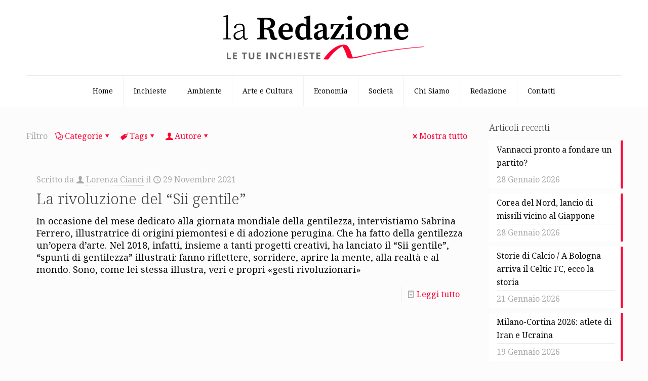

--- FILE ---
content_type: text/html; charset=UTF-8
request_url: https://www.laredazione.net/tag/artista-italiana/
body_size: 99610
content:
<!DOCTYPE html>
<html lang="it-IT" class="no-js " >

<head><style>img.lazy{min-height:1px}</style><link href="https://www.laredazione.net/wp-content/plugins/w3-total-cache/pub/js/lazyload.min.js" as="script">

<meta charset="UTF-8" />
<meta name='robots' content='index, follow, max-image-preview:large, max-snippet:-1, max-video-preview:-1' />
	<style>img:is([sizes="auto" i], [sizes^="auto," i]) { contain-intrinsic-size: 3000px 1500px }</style>
	<meta name="description" content="La redazione.net è un giornale digitale che si occupa principalmente di giornalismo d’inchiesta. Si fonda su una redazione diffusa e un editore diffuso: chiunque può segnalare argomenti e chiunque può sostenere economicamente il giornale."/>
<link rel="alternate" hreflang="it-IT" href="https://laredazione.net/tag/artista-italiana/"/>
<!-- Global site tag (gtag.js) - Google Analytics -->
<script async src="https://www.googletagmanager.com/gtag/js?id=G-VMK0NVC6PX"></script>
<script>
  window.dataLayer = window.dataLayer || [];
  function gtag(){dataLayer.push(arguments);}
  gtag('js', new Date());

  gtag('config', 'G-VMK0NVC6PX', { 'anonymize_ip': true });
</script><meta name="format-detection" content="telephone=no">
<meta name="viewport" content="width=device-width, initial-scale=1, maximum-scale=1" />
<link rel="shortcut icon" href="https://www.laredazione.net/wp-content/uploads/2021/06/cropped-Laredazione.net-Logo.png#3532" type="image/x-icon" />
<link rel="apple-touch-icon" href="https://www.laredazione.net/wp-content/uploads/2021/06/cropped-Laredazione.net-Logo.png#3532" />
<meta name="theme-color" content="#ffffff" media="(prefers-color-scheme: light)">
<meta name="theme-color" content="#ffffff" media="(prefers-color-scheme: dark)">

	<!-- This site is optimized with the Yoast SEO plugin v26.1.1 - https://yoast.com/wordpress/plugins/seo/ -->
	<title>artista italiana Archivi - La Redazione</title>
	<link rel="canonical" href="https://www.laredazione.net/tag/artista-italiana/" />
	<meta property="og:locale" content="it_IT" />
	<meta property="og:type" content="article" />
	<meta property="og:title" content="artista italiana Archivi - La Redazione" />
	<meta property="og:url" content="https://www.laredazione.net/tag/artista-italiana/" />
	<meta property="og:site_name" content="La Redazione" />
	<meta name="twitter:card" content="summary_large_image" />
	<script type="application/ld+json" class="yoast-schema-graph">{"@context":"https://schema.org","@graph":[{"@type":"CollectionPage","@id":"https://www.laredazione.net/tag/artista-italiana/","url":"https://www.laredazione.net/tag/artista-italiana/","name":"artista italiana Archivi - La Redazione","isPartOf":{"@id":"https://www.laredazione.net/#website"},"breadcrumb":{"@id":"https://www.laredazione.net/tag/artista-italiana/#breadcrumb"},"inLanguage":"it-IT"},{"@type":"BreadcrumbList","@id":"https://www.laredazione.net/tag/artista-italiana/#breadcrumb","itemListElement":[{"@type":"ListItem","position":1,"name":"Home","item":"https://www.laredazione.net/"},{"@type":"ListItem","position":2,"name":"artista italiana"}]},{"@type":"WebSite","@id":"https://www.laredazione.net/#website","url":"https://www.laredazione.net/","name":"La Redazione","description":"Giornale digitale di inchieste, attualità, approfondimenti e fotogiornalismo","potentialAction":[{"@type":"SearchAction","target":{"@type":"EntryPoint","urlTemplate":"https://www.laredazione.net/?s={search_term_string}"},"query-input":{"@type":"PropertyValueSpecification","valueRequired":true,"valueName":"search_term_string"}}],"inLanguage":"it-IT"}]}</script>
	<!-- / Yoast SEO plugin. -->


<link rel='dns-prefetch' href='//www.laredazione.net' />
<link rel='dns-prefetch' href='//fonts.googleapis.com' />
<link rel="alternate" type="application/rss+xml" title="La Redazione &raquo; Feed" href="https://www.laredazione.net/feed/" />
<link rel="alternate" type="application/rss+xml" title="La Redazione &raquo; Feed dei commenti" href="https://www.laredazione.net/comments/feed/" />
<link rel="alternate" type="application/rss+xml" title="La Redazione &raquo; artista italiana Feed del tag" href="https://www.laredazione.net/tag/artista-italiana/feed/" />
<script type="text/javascript">
/* <![CDATA[ */
window._wpemojiSettings = {"baseUrl":"https:\/\/s.w.org\/images\/core\/emoji\/16.0.1\/72x72\/","ext":".png","svgUrl":"https:\/\/s.w.org\/images\/core\/emoji\/16.0.1\/svg\/","svgExt":".svg","source":{"concatemoji":"https:\/\/www.laredazione.net\/wp-includes\/js\/wp-emoji-release.min.js?ver=6.8.3"}};
/*! This file is auto-generated */
!function(s,n){var o,i,e;function c(e){try{var t={supportTests:e,timestamp:(new Date).valueOf()};sessionStorage.setItem(o,JSON.stringify(t))}catch(e){}}function p(e,t,n){e.clearRect(0,0,e.canvas.width,e.canvas.height),e.fillText(t,0,0);var t=new Uint32Array(e.getImageData(0,0,e.canvas.width,e.canvas.height).data),a=(e.clearRect(0,0,e.canvas.width,e.canvas.height),e.fillText(n,0,0),new Uint32Array(e.getImageData(0,0,e.canvas.width,e.canvas.height).data));return t.every(function(e,t){return e===a[t]})}function u(e,t){e.clearRect(0,0,e.canvas.width,e.canvas.height),e.fillText(t,0,0);for(var n=e.getImageData(16,16,1,1),a=0;a<n.data.length;a++)if(0!==n.data[a])return!1;return!0}function f(e,t,n,a){switch(t){case"flag":return n(e,"\ud83c\udff3\ufe0f\u200d\u26a7\ufe0f","\ud83c\udff3\ufe0f\u200b\u26a7\ufe0f")?!1:!n(e,"\ud83c\udde8\ud83c\uddf6","\ud83c\udde8\u200b\ud83c\uddf6")&&!n(e,"\ud83c\udff4\udb40\udc67\udb40\udc62\udb40\udc65\udb40\udc6e\udb40\udc67\udb40\udc7f","\ud83c\udff4\u200b\udb40\udc67\u200b\udb40\udc62\u200b\udb40\udc65\u200b\udb40\udc6e\u200b\udb40\udc67\u200b\udb40\udc7f");case"emoji":return!a(e,"\ud83e\udedf")}return!1}function g(e,t,n,a){var r="undefined"!=typeof WorkerGlobalScope&&self instanceof WorkerGlobalScope?new OffscreenCanvas(300,150):s.createElement("canvas"),o=r.getContext("2d",{willReadFrequently:!0}),i=(o.textBaseline="top",o.font="600 32px Arial",{});return e.forEach(function(e){i[e]=t(o,e,n,a)}),i}function t(e){var t=s.createElement("script");t.src=e,t.defer=!0,s.head.appendChild(t)}"undefined"!=typeof Promise&&(o="wpEmojiSettingsSupports",i=["flag","emoji"],n.supports={everything:!0,everythingExceptFlag:!0},e=new Promise(function(e){s.addEventListener("DOMContentLoaded",e,{once:!0})}),new Promise(function(t){var n=function(){try{var e=JSON.parse(sessionStorage.getItem(o));if("object"==typeof e&&"number"==typeof e.timestamp&&(new Date).valueOf()<e.timestamp+604800&&"object"==typeof e.supportTests)return e.supportTests}catch(e){}return null}();if(!n){if("undefined"!=typeof Worker&&"undefined"!=typeof OffscreenCanvas&&"undefined"!=typeof URL&&URL.createObjectURL&&"undefined"!=typeof Blob)try{var e="postMessage("+g.toString()+"("+[JSON.stringify(i),f.toString(),p.toString(),u.toString()].join(",")+"));",a=new Blob([e],{type:"text/javascript"}),r=new Worker(URL.createObjectURL(a),{name:"wpTestEmojiSupports"});return void(r.onmessage=function(e){c(n=e.data),r.terminate(),t(n)})}catch(e){}c(n=g(i,f,p,u))}t(n)}).then(function(e){for(var t in e)n.supports[t]=e[t],n.supports.everything=n.supports.everything&&n.supports[t],"flag"!==t&&(n.supports.everythingExceptFlag=n.supports.everythingExceptFlag&&n.supports[t]);n.supports.everythingExceptFlag=n.supports.everythingExceptFlag&&!n.supports.flag,n.DOMReady=!1,n.readyCallback=function(){n.DOMReady=!0}}).then(function(){return e}).then(function(){var e;n.supports.everything||(n.readyCallback(),(e=n.source||{}).concatemoji?t(e.concatemoji):e.wpemoji&&e.twemoji&&(t(e.twemoji),t(e.wpemoji)))}))}((window,document),window._wpemojiSettings);
/* ]]> */
</script>
<style id='wp-emoji-styles-inline-css' type='text/css'>

	img.wp-smiley, img.emoji {
		display: inline !important;
		border: none !important;
		box-shadow: none !important;
		height: 1em !important;
		width: 1em !important;
		margin: 0 0.07em !important;
		vertical-align: -0.1em !important;
		background: none !important;
		padding: 0 !important;
	}
</style>
<link rel='stylesheet' id='wp-block-library-css' href='https://www.laredazione.net/wp-includes/css/dist/block-library/style.min.css?ver=6.8.3' type='text/css' media='all' />
<style id='classic-theme-styles-inline-css' type='text/css'>
/*! This file is auto-generated */
.wp-block-button__link{color:#fff;background-color:#32373c;border-radius:9999px;box-shadow:none;text-decoration:none;padding:calc(.667em + 2px) calc(1.333em + 2px);font-size:1.125em}.wp-block-file__button{background:#32373c;color:#fff;text-decoration:none}
</style>
<style id='global-styles-inline-css' type='text/css'>
:root{--wp--preset--aspect-ratio--square: 1;--wp--preset--aspect-ratio--4-3: 4/3;--wp--preset--aspect-ratio--3-4: 3/4;--wp--preset--aspect-ratio--3-2: 3/2;--wp--preset--aspect-ratio--2-3: 2/3;--wp--preset--aspect-ratio--16-9: 16/9;--wp--preset--aspect-ratio--9-16: 9/16;--wp--preset--color--black: #000000;--wp--preset--color--cyan-bluish-gray: #abb8c3;--wp--preset--color--white: #ffffff;--wp--preset--color--pale-pink: #f78da7;--wp--preset--color--vivid-red: #cf2e2e;--wp--preset--color--luminous-vivid-orange: #ff6900;--wp--preset--color--luminous-vivid-amber: #fcb900;--wp--preset--color--light-green-cyan: #7bdcb5;--wp--preset--color--vivid-green-cyan: #00d084;--wp--preset--color--pale-cyan-blue: #8ed1fc;--wp--preset--color--vivid-cyan-blue: #0693e3;--wp--preset--color--vivid-purple: #9b51e0;--wp--preset--gradient--vivid-cyan-blue-to-vivid-purple: linear-gradient(135deg,rgba(6,147,227,1) 0%,rgb(155,81,224) 100%);--wp--preset--gradient--light-green-cyan-to-vivid-green-cyan: linear-gradient(135deg,rgb(122,220,180) 0%,rgb(0,208,130) 100%);--wp--preset--gradient--luminous-vivid-amber-to-luminous-vivid-orange: linear-gradient(135deg,rgba(252,185,0,1) 0%,rgba(255,105,0,1) 100%);--wp--preset--gradient--luminous-vivid-orange-to-vivid-red: linear-gradient(135deg,rgba(255,105,0,1) 0%,rgb(207,46,46) 100%);--wp--preset--gradient--very-light-gray-to-cyan-bluish-gray: linear-gradient(135deg,rgb(238,238,238) 0%,rgb(169,184,195) 100%);--wp--preset--gradient--cool-to-warm-spectrum: linear-gradient(135deg,rgb(74,234,220) 0%,rgb(151,120,209) 20%,rgb(207,42,186) 40%,rgb(238,44,130) 60%,rgb(251,105,98) 80%,rgb(254,248,76) 100%);--wp--preset--gradient--blush-light-purple: linear-gradient(135deg,rgb(255,206,236) 0%,rgb(152,150,240) 100%);--wp--preset--gradient--blush-bordeaux: linear-gradient(135deg,rgb(254,205,165) 0%,rgb(254,45,45) 50%,rgb(107,0,62) 100%);--wp--preset--gradient--luminous-dusk: linear-gradient(135deg,rgb(255,203,112) 0%,rgb(199,81,192) 50%,rgb(65,88,208) 100%);--wp--preset--gradient--pale-ocean: linear-gradient(135deg,rgb(255,245,203) 0%,rgb(182,227,212) 50%,rgb(51,167,181) 100%);--wp--preset--gradient--electric-grass: linear-gradient(135deg,rgb(202,248,128) 0%,rgb(113,206,126) 100%);--wp--preset--gradient--midnight: linear-gradient(135deg,rgb(2,3,129) 0%,rgb(40,116,252) 100%);--wp--preset--font-size--small: 13px;--wp--preset--font-size--medium: 20px;--wp--preset--font-size--large: 36px;--wp--preset--font-size--x-large: 42px;--wp--preset--spacing--20: 0.44rem;--wp--preset--spacing--30: 0.67rem;--wp--preset--spacing--40: 1rem;--wp--preset--spacing--50: 1.5rem;--wp--preset--spacing--60: 2.25rem;--wp--preset--spacing--70: 3.38rem;--wp--preset--spacing--80: 5.06rem;--wp--preset--shadow--natural: 6px 6px 9px rgba(0, 0, 0, 0.2);--wp--preset--shadow--deep: 12px 12px 50px rgba(0, 0, 0, 0.4);--wp--preset--shadow--sharp: 6px 6px 0px rgba(0, 0, 0, 0.2);--wp--preset--shadow--outlined: 6px 6px 0px -3px rgba(255, 255, 255, 1), 6px 6px rgba(0, 0, 0, 1);--wp--preset--shadow--crisp: 6px 6px 0px rgba(0, 0, 0, 1);}:where(.is-layout-flex){gap: 0.5em;}:where(.is-layout-grid){gap: 0.5em;}body .is-layout-flex{display: flex;}.is-layout-flex{flex-wrap: wrap;align-items: center;}.is-layout-flex > :is(*, div){margin: 0;}body .is-layout-grid{display: grid;}.is-layout-grid > :is(*, div){margin: 0;}:where(.wp-block-columns.is-layout-flex){gap: 2em;}:where(.wp-block-columns.is-layout-grid){gap: 2em;}:where(.wp-block-post-template.is-layout-flex){gap: 1.25em;}:where(.wp-block-post-template.is-layout-grid){gap: 1.25em;}.has-black-color{color: var(--wp--preset--color--black) !important;}.has-cyan-bluish-gray-color{color: var(--wp--preset--color--cyan-bluish-gray) !important;}.has-white-color{color: var(--wp--preset--color--white) !important;}.has-pale-pink-color{color: var(--wp--preset--color--pale-pink) !important;}.has-vivid-red-color{color: var(--wp--preset--color--vivid-red) !important;}.has-luminous-vivid-orange-color{color: var(--wp--preset--color--luminous-vivid-orange) !important;}.has-luminous-vivid-amber-color{color: var(--wp--preset--color--luminous-vivid-amber) !important;}.has-light-green-cyan-color{color: var(--wp--preset--color--light-green-cyan) !important;}.has-vivid-green-cyan-color{color: var(--wp--preset--color--vivid-green-cyan) !important;}.has-pale-cyan-blue-color{color: var(--wp--preset--color--pale-cyan-blue) !important;}.has-vivid-cyan-blue-color{color: var(--wp--preset--color--vivid-cyan-blue) !important;}.has-vivid-purple-color{color: var(--wp--preset--color--vivid-purple) !important;}.has-black-background-color{background-color: var(--wp--preset--color--black) !important;}.has-cyan-bluish-gray-background-color{background-color: var(--wp--preset--color--cyan-bluish-gray) !important;}.has-white-background-color{background-color: var(--wp--preset--color--white) !important;}.has-pale-pink-background-color{background-color: var(--wp--preset--color--pale-pink) !important;}.has-vivid-red-background-color{background-color: var(--wp--preset--color--vivid-red) !important;}.has-luminous-vivid-orange-background-color{background-color: var(--wp--preset--color--luminous-vivid-orange) !important;}.has-luminous-vivid-amber-background-color{background-color: var(--wp--preset--color--luminous-vivid-amber) !important;}.has-light-green-cyan-background-color{background-color: var(--wp--preset--color--light-green-cyan) !important;}.has-vivid-green-cyan-background-color{background-color: var(--wp--preset--color--vivid-green-cyan) !important;}.has-pale-cyan-blue-background-color{background-color: var(--wp--preset--color--pale-cyan-blue) !important;}.has-vivid-cyan-blue-background-color{background-color: var(--wp--preset--color--vivid-cyan-blue) !important;}.has-vivid-purple-background-color{background-color: var(--wp--preset--color--vivid-purple) !important;}.has-black-border-color{border-color: var(--wp--preset--color--black) !important;}.has-cyan-bluish-gray-border-color{border-color: var(--wp--preset--color--cyan-bluish-gray) !important;}.has-white-border-color{border-color: var(--wp--preset--color--white) !important;}.has-pale-pink-border-color{border-color: var(--wp--preset--color--pale-pink) !important;}.has-vivid-red-border-color{border-color: var(--wp--preset--color--vivid-red) !important;}.has-luminous-vivid-orange-border-color{border-color: var(--wp--preset--color--luminous-vivid-orange) !important;}.has-luminous-vivid-amber-border-color{border-color: var(--wp--preset--color--luminous-vivid-amber) !important;}.has-light-green-cyan-border-color{border-color: var(--wp--preset--color--light-green-cyan) !important;}.has-vivid-green-cyan-border-color{border-color: var(--wp--preset--color--vivid-green-cyan) !important;}.has-pale-cyan-blue-border-color{border-color: var(--wp--preset--color--pale-cyan-blue) !important;}.has-vivid-cyan-blue-border-color{border-color: var(--wp--preset--color--vivid-cyan-blue) !important;}.has-vivid-purple-border-color{border-color: var(--wp--preset--color--vivid-purple) !important;}.has-vivid-cyan-blue-to-vivid-purple-gradient-background{background: var(--wp--preset--gradient--vivid-cyan-blue-to-vivid-purple) !important;}.has-light-green-cyan-to-vivid-green-cyan-gradient-background{background: var(--wp--preset--gradient--light-green-cyan-to-vivid-green-cyan) !important;}.has-luminous-vivid-amber-to-luminous-vivid-orange-gradient-background{background: var(--wp--preset--gradient--luminous-vivid-amber-to-luminous-vivid-orange) !important;}.has-luminous-vivid-orange-to-vivid-red-gradient-background{background: var(--wp--preset--gradient--luminous-vivid-orange-to-vivid-red) !important;}.has-very-light-gray-to-cyan-bluish-gray-gradient-background{background: var(--wp--preset--gradient--very-light-gray-to-cyan-bluish-gray) !important;}.has-cool-to-warm-spectrum-gradient-background{background: var(--wp--preset--gradient--cool-to-warm-spectrum) !important;}.has-blush-light-purple-gradient-background{background: var(--wp--preset--gradient--blush-light-purple) !important;}.has-blush-bordeaux-gradient-background{background: var(--wp--preset--gradient--blush-bordeaux) !important;}.has-luminous-dusk-gradient-background{background: var(--wp--preset--gradient--luminous-dusk) !important;}.has-pale-ocean-gradient-background{background: var(--wp--preset--gradient--pale-ocean) !important;}.has-electric-grass-gradient-background{background: var(--wp--preset--gradient--electric-grass) !important;}.has-midnight-gradient-background{background: var(--wp--preset--gradient--midnight) !important;}.has-small-font-size{font-size: var(--wp--preset--font-size--small) !important;}.has-medium-font-size{font-size: var(--wp--preset--font-size--medium) !important;}.has-large-font-size{font-size: var(--wp--preset--font-size--large) !important;}.has-x-large-font-size{font-size: var(--wp--preset--font-size--x-large) !important;}
:where(.wp-block-post-template.is-layout-flex){gap: 1.25em;}:where(.wp-block-post-template.is-layout-grid){gap: 1.25em;}
:where(.wp-block-columns.is-layout-flex){gap: 2em;}:where(.wp-block-columns.is-layout-grid){gap: 2em;}
:root :where(.wp-block-pullquote){font-size: 1.5em;line-height: 1.6;}
</style>
<link rel='stylesheet' id='gn-frontend-gnfollow-style-css' href='https://www.laredazione.net/wp-content/plugins/gn-publisher/assets/css/gn-frontend-gnfollow.min.css?ver=1.5.24' type='text/css' media='all' />
<link rel='stylesheet' id='mfn-be-css' href='https://www.laredazione.net/wp-content/themes/betheme/css/be.css?ver=28.1.10' type='text/css' media='all' />
<link rel='stylesheet' id='mfn-animations-css' href='https://www.laredazione.net/wp-content/themes/betheme/assets/animations/animations.min.css?ver=28.1.10' type='text/css' media='all' />
<link rel='stylesheet' id='mfn-font-awesome-css' href='https://www.laredazione.net/wp-content/themes/betheme/fonts/fontawesome/fontawesome.css?ver=28.1.10' type='text/css' media='all' />
<link rel='stylesheet' id='mfn-responsive-css' href='https://www.laredazione.net/wp-content/themes/betheme/css/responsive.css?ver=28.1.10' type='text/css' media='all' />
<link rel='stylesheet' id='mfn-fonts-css' href='https://fonts.googleapis.com/css?family=Noto+Serif%3A1%2C300%2C400%2C400italic%2C700&#038;display=swap&#038;ver=6.8.3' type='text/css' media='all' />
<style id='mfn-dynamic-inline-css' type='text/css'>
html{background-color:#FCFCFC}#Wrapper,#Content,.mfn-popup .mfn-popup-content,.mfn-off-canvas-sidebar .mfn-off-canvas-content-wrapper,.mfn-cart-holder,.mfn-header-login,#Top_bar .search_wrapper,#Top_bar .top_bar_right .mfn-live-search-box,.column_livesearch .mfn-live-search-wrapper,.column_livesearch .mfn-live-search-box{background-color:#FCFCFC}.layout-boxed.mfn-bebuilder-header.mfn-ui #Wrapper .mfn-only-sample-content{background-color:#FCFCFC}body:not(.template-slider) #Header{min-height:0px}body.header-below:not(.template-slider) #Header{padding-top:0px}#Subheader{padding:60px 0}#Footer .widgets_wrapper{padding:40px 0}.has-search-overlay.search-overlay-opened #search-overlay{background-color:rgba(0,0,0,0.6)}.elementor-page.elementor-default #Content .the_content .section_wrapper{max-width:100%}.elementor-page.elementor-default #Content .section.the_content{width:100%}.elementor-page.elementor-default #Content .section_wrapper .the_content_wrapper{margin-left:0;margin-right:0;width:100%}body,span.date_label,.timeline_items li h3 span,input[type="date"],input[type="text"],input[type="password"],input[type="tel"],input[type="email"],input[type="url"],textarea,select,.offer_li .title h3,.mfn-menu-item-megamenu{font-family:"Noto Serif",-apple-system,BlinkMacSystemFont,"Segoe UI",Roboto,Oxygen-Sans,Ubuntu,Cantarell,"Helvetica Neue",sans-serif}.lead,.big{font-family:"Noto Serif",-apple-system,BlinkMacSystemFont,"Segoe UI",Roboto,Oxygen-Sans,Ubuntu,Cantarell,"Helvetica Neue",sans-serif}#menu > ul > li > a,#overlay-menu ul li a{font-family:"Noto Serif",-apple-system,BlinkMacSystemFont,"Segoe UI",Roboto,Oxygen-Sans,Ubuntu,Cantarell,"Helvetica Neue",sans-serif}#Subheader .title{font-family:"Noto Serif",-apple-system,BlinkMacSystemFont,"Segoe UI",Roboto,Oxygen-Sans,Ubuntu,Cantarell,"Helvetica Neue",sans-serif}h1,h2,h3,h4,.text-logo #logo{font-family:"Noto Serif",-apple-system,BlinkMacSystemFont,"Segoe UI",Roboto,Oxygen-Sans,Ubuntu,Cantarell,"Helvetica Neue",sans-serif}h5,h6{font-family:"Noto Serif",-apple-system,BlinkMacSystemFont,"Segoe UI",Roboto,Oxygen-Sans,Ubuntu,Cantarell,"Helvetica Neue",sans-serif}blockquote{font-family:"Noto Serif",-apple-system,BlinkMacSystemFont,"Segoe UI",Roboto,Oxygen-Sans,Ubuntu,Cantarell,"Helvetica Neue",sans-serif}.chart_box .chart .num,.counter .desc_wrapper .number-wrapper,.how_it_works .image .number,.pricing-box .plan-header .price,.quick_fact .number-wrapper,.woocommerce .product div.entry-summary .price{font-family:"Noto Serif",-apple-system,BlinkMacSystemFont,"Segoe UI",Roboto,Oxygen-Sans,Ubuntu,Cantarell,"Helvetica Neue",sans-serif}body,.mfn-menu-item-megamenu{font-size:14px;line-height:24px;font-weight:400;letter-spacing:0px}.lead,.big{font-size:16px;line-height:28px;font-weight:400;letter-spacing:0px}#menu > ul > li > a,#overlay-menu ul li a{font-size:14px;font-weight:400;letter-spacing:0px}#overlay-menu ul li a{line-height:21px}#Subheader .title{font-size:40px;line-height:40px;font-weight:400;letter-spacing:0px}h1,.text-logo #logo{font-size:51px;line-height:51px;font-weight:300;letter-spacing:0px}h2{font-size:42px;line-height:42px;font-weight:300;letter-spacing:0px}h3,.woocommerce ul.products li.product h3,.woocommerce #customer_login h2{font-size:32px;line-height:34px;font-weight:300;letter-spacing:0px}h4,.woocommerce .woocommerce-order-details__title,.woocommerce .wc-bacs-bank-details-heading,.woocommerce .woocommerce-customer-details h2{font-size:21px;line-height:25px;font-weight:300;letter-spacing:0px}h5{font-size:17px;line-height:21px;font-weight:400;letter-spacing:0px}h6{font-size:13px;line-height:19px;font-weight:400;letter-spacing:0px}#Intro .intro-title{font-size:70px;line-height:70px;font-weight:400;letter-spacing:0px}@media only screen and (min-width:768px) and (max-width:959px){body,.mfn-menu-item-megamenu{font-size:13px;line-height:20px;font-weight:400;letter-spacing:0px}.lead,.big{font-size:14px;line-height:24px;font-weight:400;letter-spacing:0px}#menu > ul > li > a,#overlay-menu ul li a{font-size:13px;font-weight:400;letter-spacing:0px}#overlay-menu ul li a{line-height:19.5px}#Subheader .title{font-size:34px;line-height:34px;font-weight:400;letter-spacing:0px}h1,.text-logo #logo{font-size:43px;line-height:43px;font-weight:300;letter-spacing:0px}h2{font-size:36px;line-height:36px;font-weight:300;letter-spacing:0px}h3,.woocommerce ul.products li.product h3,.woocommerce #customer_login h2{font-size:27px;line-height:29px;font-weight:300;letter-spacing:0px}h4,.woocommerce .woocommerce-order-details__title,.woocommerce .wc-bacs-bank-details-heading,.woocommerce .woocommerce-customer-details h2{font-size:18px;line-height:21px;font-weight:300;letter-spacing:0px}h5{font-size:14px;line-height:19px;font-weight:400;letter-spacing:0px}h6{font-size:13px;line-height:19px;font-weight:400;letter-spacing:0px}#Intro .intro-title{font-size:60px;line-height:60px;font-weight:400;letter-spacing:0px}blockquote{font-size:15px}.chart_box .chart .num{font-size:45px;line-height:45px}.counter .desc_wrapper .number-wrapper{font-size:45px;line-height:45px}.counter .desc_wrapper .title{font-size:14px;line-height:18px}.faq .question .title{font-size:14px}.fancy_heading .title{font-size:38px;line-height:38px}.offer .offer_li .desc_wrapper .title h3{font-size:32px;line-height:32px}.offer_thumb_ul li.offer_thumb_li .desc_wrapper .title h3{font-size:32px;line-height:32px}.pricing-box .plan-header h2{font-size:27px;line-height:27px}.pricing-box .plan-header .price > span{font-size:40px;line-height:40px}.pricing-box .plan-header .price sup.currency{font-size:18px;line-height:18px}.pricing-box .plan-header .price sup.period{font-size:14px;line-height:14px}.quick_fact .number-wrapper{font-size:80px;line-height:80px}.trailer_box .desc h2{font-size:27px;line-height:27px}.widget > h3{font-size:17px;line-height:20px}}@media only screen and (min-width:480px) and (max-width:767px){body,.mfn-menu-item-megamenu{font-size:13px;line-height:19px;font-weight:400;letter-spacing:0px}.lead,.big{font-size:13px;line-height:21px;font-weight:400;letter-spacing:0px}#menu > ul > li > a,#overlay-menu ul li a{font-size:13px;font-weight:400;letter-spacing:0px}#overlay-menu ul li a{line-height:19.5px}#Subheader .title{font-size:30px;line-height:30px;font-weight:400;letter-spacing:0px}h1,.text-logo #logo{font-size:38px;line-height:38px;font-weight:300;letter-spacing:0px}h2{font-size:32px;line-height:32px;font-weight:300;letter-spacing:0px}h3,.woocommerce ul.products li.product h3,.woocommerce #customer_login h2{font-size:24px;line-height:26px;font-weight:300;letter-spacing:0px}h4,.woocommerce .woocommerce-order-details__title,.woocommerce .wc-bacs-bank-details-heading,.woocommerce .woocommerce-customer-details h2{font-size:16px;line-height:19px;font-weight:300;letter-spacing:0px}h5{font-size:13px;line-height:19px;font-weight:400;letter-spacing:0px}h6{font-size:13px;line-height:19px;font-weight:400;letter-spacing:0px}#Intro .intro-title{font-size:53px;line-height:53px;font-weight:400;letter-spacing:0px}blockquote{font-size:14px}.chart_box .chart .num{font-size:40px;line-height:40px}.counter .desc_wrapper .number-wrapper{font-size:40px;line-height:40px}.counter .desc_wrapper .title{font-size:13px;line-height:16px}.faq .question .title{font-size:13px}.fancy_heading .title{font-size:34px;line-height:34px}.offer .offer_li .desc_wrapper .title h3{font-size:28px;line-height:28px}.offer_thumb_ul li.offer_thumb_li .desc_wrapper .title h3{font-size:28px;line-height:28px}.pricing-box .plan-header h2{font-size:24px;line-height:24px}.pricing-box .plan-header .price > span{font-size:34px;line-height:34px}.pricing-box .plan-header .price sup.currency{font-size:16px;line-height:16px}.pricing-box .plan-header .price sup.period{font-size:13px;line-height:13px}.quick_fact .number-wrapper{font-size:70px;line-height:70px}.trailer_box .desc h2{font-size:24px;line-height:24px}.widget > h3{font-size:16px;line-height:19px}}@media only screen and (max-width:479px){body,.mfn-menu-item-megamenu{font-size:13px;line-height:19px;font-weight:400;letter-spacing:0px}.lead,.big{font-size:13px;line-height:19px;font-weight:400;letter-spacing:0px}#menu > ul > li > a,#overlay-menu ul li a{font-size:13px;font-weight:400;letter-spacing:0px}#overlay-menu ul li a{line-height:19.5px}#Subheader .title{font-size:24px;line-height:24px;font-weight:400;letter-spacing:0px}h1,.text-logo #logo{font-size:31px;line-height:31px;font-weight:300;letter-spacing:0px}h2{font-size:25px;line-height:25px;font-weight:300;letter-spacing:0px}h3,.woocommerce ul.products li.product h3,.woocommerce #customer_login h2{font-size:19px;line-height:20px;font-weight:300;letter-spacing:0px}h4,.woocommerce .woocommerce-order-details__title,.woocommerce .wc-bacs-bank-details-heading,.woocommerce .woocommerce-customer-details h2{font-size:13px;line-height:19px;font-weight:300;letter-spacing:0px}h5{font-size:13px;line-height:19px;font-weight:400;letter-spacing:0px}h6{font-size:13px;line-height:19px;font-weight:400;letter-spacing:0px}#Intro .intro-title{font-size:42px;line-height:42px;font-weight:400;letter-spacing:0px}blockquote{font-size:13px}.chart_box .chart .num{font-size:35px;line-height:35px}.counter .desc_wrapper .number-wrapper{font-size:35px;line-height:35px}.counter .desc_wrapper .title{font-size:13px;line-height:26px}.faq .question .title{font-size:13px}.fancy_heading .title{font-size:30px;line-height:30px}.offer .offer_li .desc_wrapper .title h3{font-size:26px;line-height:26px}.offer_thumb_ul li.offer_thumb_li .desc_wrapper .title h3{font-size:26px;line-height:26px}.pricing-box .plan-header h2{font-size:21px;line-height:21px}.pricing-box .plan-header .price > span{font-size:32px;line-height:32px}.pricing-box .plan-header .price sup.currency{font-size:14px;line-height:14px}.pricing-box .plan-header .price sup.period{font-size:13px;line-height:13px}.quick_fact .number-wrapper{font-size:60px;line-height:60px}.trailer_box .desc h2{font-size:21px;line-height:21px}.widget > h3{font-size:15px;line-height:18px}}.with_aside .sidebar.columns{width:25%}.with_aside .sections_group{width:75%}.aside_both .sidebar.columns{width:20%}.aside_both .sidebar.sidebar-1{margin-left:-80%}.aside_both .sections_group{width:60%;margin-left:20%}@media only screen and (min-width:1240px){#Wrapper,.with_aside .content_wrapper{max-width:1220px}body.layout-boxed.mfn-header-scrolled .mfn-header-tmpl.mfn-sticky-layout-width{max-width:1220px;left:0;right:0;margin-left:auto;margin-right:auto}body.layout-boxed:not(.mfn-header-scrolled) .mfn-header-tmpl.mfn-header-layout-width,body.layout-boxed .mfn-header-tmpl.mfn-header-layout-width:not(.mfn-hasSticky){max-width:1220px;left:0;right:0;margin-left:auto;margin-right:auto}body.layout-boxed.mfn-bebuilder-header.mfn-ui .mfn-only-sample-content{max-width:1220px;margin-left:auto;margin-right:auto}.section_wrapper,.container{max-width:1200px}.layout-boxed.header-boxed #Top_bar.is-sticky{max-width:1220px}}@media only screen and (max-width:767px){#Wrapper{max-width:calc(100% - 67px)}.content_wrapper .section_wrapper,.container,.four.columns .widget-area{max-width:550px !important;padding-left:33px;padding-right:33px}}body{--mfn-button-font-family:inherit;--mfn-button-font-size:14px;--mfn-button-font-weight:400;--mfn-button-font-style:inherit;--mfn-button-letter-spacing:0px;--mfn-button-padding:16px 20px 16px 20px;--mfn-button-border-width:0;--mfn-button-border-radius:5px 5px 5px 5px;--mfn-button-gap:10px;--mfn-button-transition:0.2s;--mfn-button-color:#747474;--mfn-button-color-hover:#747474;--mfn-button-bg:#f7f7f7;--mfn-button-bg-hover:#eaeaea;--mfn-button-border-color:transparent;--mfn-button-border-color-hover:transparent;--mfn-button-icon-color:#747474;--mfn-button-icon-color-hover:#747474;--mfn-button-box-shadow:unset;--mfn-button-theme-color:#ffffff;--mfn-button-theme-color-hover:#ffffff;--mfn-button-theme-bg:#ff0033;--mfn-button-theme-bg-hover:#f20026;--mfn-button-theme-border-color:transparent;--mfn-button-theme-border-color-hover:transparent;--mfn-button-theme-icon-color:#ffffff;--mfn-button-theme-icon-color-hover:#ffffff;--mfn-button-theme-box-shadow:unset;--mfn-button-shop-color:#ffffff;--mfn-button-shop-color-hover:#ffffff;--mfn-button-shop-bg:#ff0033;--mfn-button-shop-bg-hover:#f20026;--mfn-button-shop-border-color:transparent;--mfn-button-shop-border-color-hover:transparent;--mfn-button-shop-icon-color:#626262;--mfn-button-shop-icon-color-hover:#626262;--mfn-button-shop-box-shadow:unset;--mfn-button-action-color:#747474;--mfn-button-action-color-hover:#747474;--mfn-button-action-bg:#f7f7f7;--mfn-button-action-bg-hover:#eaeaea;--mfn-button-action-border-color:transparent;--mfn-button-action-border-color-hover:transparent;--mfn-button-action-icon-color:#626262;--mfn-button-action-icon-color-hover:#626262;--mfn-button-action-box-shadow:unset}@media only screen and (max-width:959px){body{}}@media only screen and (max-width:768px){body{}}.mfn-cookies,.mfn-cookies-reopen{--mfn-gdpr2-container-text-color:#626262;--mfn-gdpr2-container-strong-color:#07070a;--mfn-gdpr2-container-bg:#ffffff;--mfn-gdpr2-container-overlay:rgba(25,37,48,0.6);--mfn-gdpr2-details-box-bg:#fbfbfb;--mfn-gdpr2-details-switch-bg:#00032a;--mfn-gdpr2-details-switch-bg-active:#5acb65;--mfn-gdpr2-tabs-text-color:#07070a;--mfn-gdpr2-tabs-text-color-active:#0089f7;--mfn-gdpr2-tabs-border:rgba(8,8,14,0.1);--mfn-gdpr2-buttons-box-bg:#fbfbfb;--mfn-gdpr2-reopen-background:#ffffff;--mfn-gdpr2-reopen-color:#222222;--mfn-gdpr2-reopen-box-shadow:0 15px 30px 0 rgba(1,7,39,.13)}#Top_bar #logo,.header-fixed #Top_bar #logo,.header-plain #Top_bar #logo,.header-transparent #Top_bar #logo{height:60px;line-height:60px;padding:30px 0}.logo-overflow #Top_bar:not(.is-sticky) .logo{height:120px}#Top_bar .menu > li > a{padding:30px 0}.menu-highlight:not(.header-creative) #Top_bar .menu > li > a{margin:35px 0}.header-plain:not(.menu-highlight) #Top_bar .menu > li > a span:not(.description){line-height:120px}.header-fixed #Top_bar .menu > li > a{padding:45px 0}@media only screen and (max-width:767px){.mobile-header-mini #Top_bar #logo{height:50px!important;line-height:50px!important;margin:5px 0}}#Top_bar #logo img.svg{width:100px}.image_frame,.wp-caption{border-width:0px}.alert{border-radius:0px}#Top_bar .top_bar_right .top-bar-right-input input{width:200px}.mfn-live-search-box .mfn-live-search-list{max-height:300px}#Side_slide{right:-250px;width:250px}#Side_slide.left{left:-250px}.blog-teaser li .desc-wrapper .desc{background-position-y:-1px}.mfn-free-delivery-info{--mfn-free-delivery-bar:#ff0033;--mfn-free-delivery-bg:rgba(0,0,0,0.1);--mfn-free-delivery-achieved:#ff0033}#back_to_top i{color:#65666C}@media only screen and ( max-width:767px ){}@media only screen and (min-width:1240px){body:not(.header-simple) #Top_bar #menu{display:block!important}.tr-menu #Top_bar #menu{background:none!important}#Top_bar .menu > li > ul.mfn-megamenu > li{float:left}#Top_bar .menu > li > ul.mfn-megamenu > li.mfn-megamenu-cols-1{width:100%}#Top_bar .menu > li > ul.mfn-megamenu > li.mfn-megamenu-cols-2{width:50%}#Top_bar .menu > li > ul.mfn-megamenu > li.mfn-megamenu-cols-3{width:33.33%}#Top_bar .menu > li > ul.mfn-megamenu > li.mfn-megamenu-cols-4{width:25%}#Top_bar .menu > li > ul.mfn-megamenu > li.mfn-megamenu-cols-5{width:20%}#Top_bar .menu > li > ul.mfn-megamenu > li.mfn-megamenu-cols-6{width:16.66%}#Top_bar .menu > li > ul.mfn-megamenu > li > ul{display:block!important;position:inherit;left:auto;top:auto;border-width:0 1px 0 0}#Top_bar .menu > li > ul.mfn-megamenu > li:last-child > ul{border:0}#Top_bar .menu > li > ul.mfn-megamenu > li > ul li{width:auto}#Top_bar .menu > li > ul.mfn-megamenu a.mfn-megamenu-title{text-transform:uppercase;font-weight:400;background:none}#Top_bar .menu > li > ul.mfn-megamenu a .menu-arrow{display:none}.menuo-right #Top_bar .menu > li > ul.mfn-megamenu{left:0;width:98%!important;margin:0 1%;padding:20px 0}.menuo-right #Top_bar .menu > li > ul.mfn-megamenu-bg{box-sizing:border-box}#Top_bar .menu > li > ul.mfn-megamenu-bg{padding:20px 166px 20px 20px;background-repeat:no-repeat;background-position:right bottom}.rtl #Top_bar .menu > li > ul.mfn-megamenu-bg{padding-left:166px;padding-right:20px;background-position:left bottom}#Top_bar .menu > li > ul.mfn-megamenu-bg > li{background:none}#Top_bar .menu > li > ul.mfn-megamenu-bg > li a{border:none}#Top_bar .menu > li > ul.mfn-megamenu-bg > li > ul{background:none!important;-webkit-box-shadow:0 0 0 0;-moz-box-shadow:0 0 0 0;box-shadow:0 0 0 0}.mm-vertical #Top_bar .container{position:relative}.mm-vertical #Top_bar .top_bar_left{position:static}.mm-vertical #Top_bar .menu > li ul{box-shadow:0 0 0 0 transparent!important;background-image:none}.mm-vertical #Top_bar .menu > li > ul.mfn-megamenu{padding:20px 0}.mm-vertical.header-plain #Top_bar .menu > li > ul.mfn-megamenu{width:100%!important;margin:0}.mm-vertical #Top_bar .menu > li > ul.mfn-megamenu > li{display:table-cell;float:none!important;width:10%;padding:0 15px;border-right:1px solid rgba(0,0,0,0.05)}.mm-vertical #Top_bar .menu > li > ul.mfn-megamenu > li:last-child{border-right-width:0}.mm-vertical #Top_bar .menu > li > ul.mfn-megamenu > li.hide-border{border-right-width:0}.mm-vertical #Top_bar .menu > li > ul.mfn-megamenu > li a{border-bottom-width:0;padding:9px 15px;line-height:120%}.mm-vertical #Top_bar .menu > li > ul.mfn-megamenu a.mfn-megamenu-title{font-weight:700}.rtl .mm-vertical #Top_bar .menu > li > ul.mfn-megamenu > li:first-child{border-right-width:0}.rtl .mm-vertical #Top_bar .menu > li > ul.mfn-megamenu > li:last-child{border-right-width:1px}body.header-shop #Top_bar #menu{display:flex!important;background-color:transparent}.header-shop #Top_bar.is-sticky .top_bar_row_second{display:none}.header-plain:not(.menuo-right) #Header .top_bar_left{width:auto!important}.header-stack.header-center #Top_bar #menu{display:inline-block!important}.header-simple #Top_bar #menu{display:none;height:auto;width:300px;bottom:auto;top:100%;right:1px;position:absolute;margin:0}.header-simple #Header a.responsive-menu-toggle{display:block;right:10px}.header-simple #Top_bar #menu > ul{width:100%;float:left}.header-simple #Top_bar #menu ul li{width:100%;padding-bottom:0;border-right:0;position:relative}.header-simple #Top_bar #menu ul li a{padding:0 20px;margin:0;display:block;height:auto;line-height:normal;border:none}.header-simple #Top_bar #menu ul li a:not(.menu-toggle):after{display:none}.header-simple #Top_bar #menu ul li a span{border:none;line-height:44px;display:inline;padding:0}.header-simple #Top_bar #menu ul li.submenu .menu-toggle{display:block;position:absolute;right:0;top:0;width:44px;height:44px;line-height:44px;font-size:30px;font-weight:300;text-align:center;cursor:pointer;color:#444;opacity:0.33;transform:unset}.header-simple #Top_bar #menu ul li.submenu .menu-toggle:after{content:"+";position:static}.header-simple #Top_bar #menu ul li.hover > .menu-toggle:after{content:"-"}.header-simple #Top_bar #menu ul li.hover a{border-bottom:0}.header-simple #Top_bar #menu ul.mfn-megamenu li .menu-toggle{display:none}.header-simple #Top_bar #menu ul li ul{position:relative!important;left:0!important;top:0;padding:0;margin:0!important;width:auto!important;background-image:none}.header-simple #Top_bar #menu ul li ul li{width:100%!important;display:block;padding:0}.header-simple #Top_bar #menu ul li ul li a{padding:0 20px 0 30px}.header-simple #Top_bar #menu ul li ul li a .menu-arrow{display:none}.header-simple #Top_bar #menu ul li ul li a span{padding:0}.header-simple #Top_bar #menu ul li ul li a span:after{display:none!important}.header-simple #Top_bar .menu > li > ul.mfn-megamenu a.mfn-megamenu-title{text-transform:uppercase;font-weight:400}.header-simple #Top_bar .menu > li > ul.mfn-megamenu > li > ul{display:block!important;position:inherit;left:auto;top:auto}.header-simple #Top_bar #menu ul li ul li ul{border-left:0!important;padding:0;top:0}.header-simple #Top_bar #menu ul li ul li ul li a{padding:0 20px 0 40px}.rtl.header-simple #Top_bar #menu{left:1px;right:auto}.rtl.header-simple #Top_bar a.responsive-menu-toggle{left:10px;right:auto}.rtl.header-simple #Top_bar #menu ul li.submenu .menu-toggle{left:0;right:auto}.rtl.header-simple #Top_bar #menu ul li ul{left:auto!important;right:0!important}.rtl.header-simple #Top_bar #menu ul li ul li a{padding:0 30px 0 20px}.rtl.header-simple #Top_bar #menu ul li ul li ul li a{padding:0 40px 0 20px}.menu-highlight #Top_bar .menu > li{margin:0 2px}.menu-highlight:not(.header-creative) #Top_bar .menu > li > a{padding:0;-webkit-border-radius:5px;border-radius:5px}.menu-highlight #Top_bar .menu > li > a:after{display:none}.menu-highlight #Top_bar .menu > li > a span:not(.description){line-height:50px}.menu-highlight #Top_bar .menu > li > a span.description{display:none}.menu-highlight.header-stack #Top_bar .menu > li > a{margin:10px 0!important}.menu-highlight.header-stack #Top_bar .menu > li > a span:not(.description){line-height:40px}.menu-highlight.header-simple #Top_bar #menu ul li,.menu-highlight.header-creative #Top_bar #menu ul li{margin:0}.menu-highlight.header-simple #Top_bar #menu ul li > a,.menu-highlight.header-creative #Top_bar #menu ul li > a{-webkit-border-radius:0;border-radius:0}.menu-highlight:not(.header-fixed):not(.header-simple) #Top_bar.is-sticky .menu > li > a{margin:10px 0!important;padding:5px 0!important}.menu-highlight:not(.header-fixed):not(.header-simple) #Top_bar.is-sticky .menu > li > a span{line-height:30px!important}.header-modern.menu-highlight.menuo-right .menu_wrapper{margin-right:20px}.menu-line-below #Top_bar .menu > li > a:not(.menu-toggle):after{top:auto;bottom:-4px}.menu-line-below #Top_bar.is-sticky .menu > li > a:not(.menu-toggle):after{top:auto;bottom:-4px}.menu-line-below-80 #Top_bar:not(.is-sticky) .menu > li > a:not(.menu-toggle):after{height:4px;left:10%;top:50%;margin-top:20px;width:80%}.menu-line-below-80-1 #Top_bar:not(.is-sticky) .menu > li > a:not(.menu-toggle):after{height:1px;left:10%;top:50%;margin-top:20px;width:80%}.menu-link-color #Top_bar .menu > li > a:not(.menu-toggle):after{display:none!important}.menu-arrow-top #Top_bar .menu > li > a:after{background:none repeat scroll 0 0 rgba(0,0,0,0)!important;border-color:#ccc transparent transparent;border-style:solid;border-width:7px 7px 0;display:block;height:0;left:50%;margin-left:-7px;top:0!important;width:0}.menu-arrow-top #Top_bar.is-sticky .menu > li > a:after{top:0!important}.menu-arrow-bottom #Top_bar .menu > li > a:after{background:none!important;border-color:transparent transparent #ccc;border-style:solid;border-width:0 7px 7px;display:block;height:0;left:50%;margin-left:-7px;top:auto;bottom:0;width:0}.menu-arrow-bottom #Top_bar.is-sticky .menu > li > a:after{top:auto;bottom:0}.menuo-no-borders #Top_bar .menu > li > a span{border-width:0!important}.menuo-no-borders #Header_creative #Top_bar .menu > li > a span{border-bottom-width:0}.menuo-no-borders.header-plain #Top_bar a#header_cart,.menuo-no-borders.header-plain #Top_bar a#search_button,.menuo-no-borders.header-plain #Top_bar .wpml-languages,.menuo-no-borders.header-plain #Top_bar a.action_button{border-width:0}.menuo-right #Top_bar .menu_wrapper{float:right}.menuo-right.header-stack:not(.header-center) #Top_bar .menu_wrapper{margin-right:150px}body.header-creative{padding-left:50px}body.header-creative.header-open{padding-left:250px}body.error404,body.under-construction,body.elementor-maintenance-mode,body.template-blank,body.under-construction.header-rtl.header-creative.header-open{padding-left:0!important;padding-right:0!important}.header-creative.footer-fixed #Footer,.header-creative.footer-sliding #Footer,.header-creative.footer-stick #Footer.is-sticky{box-sizing:border-box;padding-left:50px}.header-open.footer-fixed #Footer,.header-open.footer-sliding #Footer,.header-creative.footer-stick #Footer.is-sticky{padding-left:250px}.header-rtl.header-creative.footer-fixed #Footer,.header-rtl.header-creative.footer-sliding #Footer,.header-rtl.header-creative.footer-stick #Footer.is-sticky{padding-left:0;padding-right:50px}.header-rtl.header-open.footer-fixed #Footer,.header-rtl.header-open.footer-sliding #Footer,.header-rtl.header-creative.footer-stick #Footer.is-sticky{padding-right:250px}#Header_creative{background-color:#fff;position:fixed;width:250px;height:100%;left:-200px;top:0;z-index:9002;-webkit-box-shadow:2px 0 4px 2px rgba(0,0,0,.15);box-shadow:2px 0 4px 2px rgba(0,0,0,.15)}#Header_creative .container{width:100%}#Header_creative .creative-wrapper{opacity:0;margin-right:50px}#Header_creative a.creative-menu-toggle{display:block;width:34px;height:34px;line-height:34px;font-size:22px;text-align:center;position:absolute;top:10px;right:8px;border-radius:3px}.admin-bar #Header_creative a.creative-menu-toggle{top:42px}#Header_creative #Top_bar{position:static;width:100%}#Header_creative #Top_bar .top_bar_left{width:100%!important;float:none}#Header_creative #Top_bar .logo{float:none;text-align:center;margin:15px 0}#Header_creative #Top_bar #menu{background-color:transparent}#Header_creative #Top_bar .menu_wrapper{float:none;margin:0 0 30px}#Header_creative #Top_bar .menu > li{width:100%;float:none;position:relative}#Header_creative #Top_bar .menu > li > a{padding:0;text-align:center}#Header_creative #Top_bar .menu > li > a:after{display:none}#Header_creative #Top_bar .menu > li > a span{border-right:0;border-bottom-width:1px;line-height:38px}#Header_creative #Top_bar .menu li ul{left:100%;right:auto;top:0;box-shadow:2px 2px 2px 0 rgba(0,0,0,0.03);-webkit-box-shadow:2px 2px 2px 0 rgba(0,0,0,0.03)}#Header_creative #Top_bar .menu > li > ul.mfn-megamenu{margin:0;width:700px!important}#Header_creative #Top_bar .menu > li > ul.mfn-megamenu > li > ul{left:0}#Header_creative #Top_bar .menu li ul li a{padding-top:9px;padding-bottom:8px}#Header_creative #Top_bar .menu li ul li ul{top:0}#Header_creative #Top_bar .menu > li > a span.description{display:block;font-size:13px;line-height:28px!important;clear:both}.menuo-arrows #Top_bar .menu > li.submenu > a > span:after{content:unset!important}#Header_creative #Top_bar .top_bar_right{width:100%!important;float:left;height:auto;margin-bottom:35px;text-align:center;padding:0 20px;top:0;-webkit-box-sizing:border-box;-moz-box-sizing:border-box;box-sizing:border-box}#Header_creative #Top_bar .top_bar_right:before{content:none}#Header_creative #Top_bar .top_bar_right .top_bar_right_wrapper{flex-wrap:wrap;justify-content:center}#Header_creative #Top_bar .top_bar_right .top-bar-right-icon,#Header_creative #Top_bar .top_bar_right .wpml-languages,#Header_creative #Top_bar .top_bar_right .top-bar-right-button,#Header_creative #Top_bar .top_bar_right .top-bar-right-input{min-height:30px;margin:5px}#Header_creative #Top_bar .search_wrapper{left:100%;top:auto}#Header_creative #Top_bar .banner_wrapper{display:block;text-align:center}#Header_creative #Top_bar .banner_wrapper img{max-width:100%;height:auto;display:inline-block}#Header_creative #Action_bar{display:none;position:absolute;bottom:0;top:auto;clear:both;padding:0 20px;box-sizing:border-box}#Header_creative #Action_bar .contact_details{width:100%;text-align:center;margin-bottom:20px}#Header_creative #Action_bar .contact_details li{padding:0}#Header_creative #Action_bar .social{float:none;text-align:center;padding:5px 0 15px}#Header_creative #Action_bar .social li{margin-bottom:2px}#Header_creative #Action_bar .social-menu{float:none;text-align:center}#Header_creative #Action_bar .social-menu li{border-color:rgba(0,0,0,.1)}#Header_creative .social li a{color:rgba(0,0,0,.5)}#Header_creative .social li a:hover{color:#000}#Header_creative .creative-social{position:absolute;bottom:10px;right:0;width:50px}#Header_creative .creative-social li{display:block;float:none;width:100%;text-align:center;margin-bottom:5px}.header-creative .fixed-nav.fixed-nav-prev{margin-left:50px}.header-creative.header-open .fixed-nav.fixed-nav-prev{margin-left:250px}.menuo-last #Header_creative #Top_bar .menu li.last ul{top:auto;bottom:0}.header-open #Header_creative{left:0}.header-open #Header_creative .creative-wrapper{opacity:1;margin:0!important}.header-open #Header_creative .creative-menu-toggle,.header-open #Header_creative .creative-social{display:none}.header-open #Header_creative #Action_bar{display:block}body.header-rtl.header-creative{padding-left:0;padding-right:50px}.header-rtl #Header_creative{left:auto;right:-200px}.header-rtl #Header_creative .creative-wrapper{margin-left:50px;margin-right:0}.header-rtl #Header_creative a.creative-menu-toggle{left:8px;right:auto}.header-rtl #Header_creative .creative-social{left:0;right:auto}.header-rtl #Footer #back_to_top.sticky{right:125px}.header-rtl #popup_contact{right:70px}.header-rtl #Header_creative #Top_bar .menu li ul{left:auto;right:100%}.header-rtl #Header_creative #Top_bar .search_wrapper{left:auto;right:100%}.header-rtl .fixed-nav.fixed-nav-prev{margin-left:0!important}.header-rtl .fixed-nav.fixed-nav-next{margin-right:50px}body.header-rtl.header-creative.header-open{padding-left:0;padding-right:250px!important}.header-rtl.header-open #Header_creative{left:auto;right:0}.header-rtl.header-open #Footer #back_to_top.sticky{right:325px}.header-rtl.header-open #popup_contact{right:270px}.header-rtl.header-open .fixed-nav.fixed-nav-next{margin-right:250px}#Header_creative.active{left:-1px}.header-rtl #Header_creative.active{left:auto;right:-1px}#Header_creative.active .creative-wrapper{opacity:1;margin:0}.header-creative .vc_row[data-vc-full-width]{padding-left:50px}.header-creative.header-open .vc_row[data-vc-full-width]{padding-left:250px}.header-open .vc_parallax .vc_parallax-inner{left:auto;width:calc(100% - 250px)}.header-open.header-rtl .vc_parallax .vc_parallax-inner{left:0;right:auto}#Header_creative.scroll{height:100%;overflow-y:auto}#Header_creative.scroll:not(.dropdown) .menu li ul{display:none!important}#Header_creative.scroll #Action_bar{position:static}#Header_creative.dropdown{outline:none}#Header_creative.dropdown #Top_bar .menu_wrapper{float:left;width:100%}#Header_creative.dropdown #Top_bar #menu ul li{position:relative;float:left}#Header_creative.dropdown #Top_bar #menu ul li a:not(.menu-toggle):after{display:none}#Header_creative.dropdown #Top_bar #menu ul li a span{line-height:38px;padding:0}#Header_creative.dropdown #Top_bar #menu ul li.submenu .menu-toggle{display:block;position:absolute;right:0;top:0;width:38px;height:38px;line-height:38px;font-size:26px;font-weight:300;text-align:center;cursor:pointer;color:#444;opacity:0.33;z-index:203}#Header_creative.dropdown #Top_bar #menu ul li.submenu .menu-toggle:after{content:"+";position:static}#Header_creative.dropdown #Top_bar #menu ul li.hover > .menu-toggle:after{content:"-"}#Header_creative.dropdown #Top_bar #menu ul.sub-menu li:not(:last-of-type) a{border-bottom:0}#Header_creative.dropdown #Top_bar #menu ul.mfn-megamenu li .menu-toggle{display:none}#Header_creative.dropdown #Top_bar #menu ul li ul{position:relative!important;left:0!important;top:0;padding:0;margin-left:0!important;width:auto!important;background-image:none}#Header_creative.dropdown #Top_bar #menu ul li ul li{width:100%!important}#Header_creative.dropdown #Top_bar #menu ul li ul li a{padding:0 10px;text-align:center}#Header_creative.dropdown #Top_bar #menu ul li ul li a .menu-arrow{display:none}#Header_creative.dropdown #Top_bar #menu ul li ul li a span{padding:0}#Header_creative.dropdown #Top_bar #menu ul li ul li a span:after{display:none!important}#Header_creative.dropdown #Top_bar .menu > li > ul.mfn-megamenu a.mfn-megamenu-title{text-transform:uppercase;font-weight:400}#Header_creative.dropdown #Top_bar .menu > li > ul.mfn-megamenu > li > ul{display:block!important;position:inherit;left:auto;top:auto}#Header_creative.dropdown #Top_bar #menu ul li ul li ul{border-left:0!important;padding:0;top:0}#Header_creative{transition:left .5s ease-in-out,right .5s ease-in-out}#Header_creative .creative-wrapper{transition:opacity .5s ease-in-out,margin 0s ease-in-out .5s}#Header_creative.active .creative-wrapper{transition:opacity .5s ease-in-out,margin 0s ease-in-out}}@media only screen and (min-width:1240px){#Top_bar.is-sticky{position:fixed!important;width:100%;left:0;top:-60px;height:60px;z-index:701;background:#fff;opacity:.97;-webkit-box-shadow:0 2px 5px 0 rgba(0,0,0,0.1);-moz-box-shadow:0 2px 5px 0 rgba(0,0,0,0.1);box-shadow:0 2px 5px 0 rgba(0,0,0,0.1)}.layout-boxed.header-boxed #Top_bar.is-sticky{left:50%;-webkit-transform:translateX(-50%);transform:translateX(-50%)}#Top_bar.is-sticky .top_bar_left,#Top_bar.is-sticky .top_bar_right,#Top_bar.is-sticky .top_bar_right:before{background:none;box-shadow:unset}#Top_bar.is-sticky .logo{width:auto;margin:0 30px 0 20px;padding:0}#Top_bar.is-sticky #logo,#Top_bar.is-sticky .custom-logo-link{padding:5px 0!important;height:50px!important;line-height:50px!important}.logo-no-sticky-padding #Top_bar.is-sticky #logo{height:60px!important;line-height:60px!important}#Top_bar.is-sticky #logo img.logo-main{display:none}#Top_bar.is-sticky #logo img.logo-sticky{display:inline;max-height:35px}.logo-sticky-width-auto #Top_bar.is-sticky #logo img.logo-sticky{width:auto}#Top_bar.is-sticky .menu_wrapper{clear:none}#Top_bar.is-sticky .menu_wrapper .menu > li > a{padding:15px 0}#Top_bar.is-sticky .menu > li > a,#Top_bar.is-sticky .menu > li > a span{line-height:30px}#Top_bar.is-sticky .menu > li > a:after{top:auto;bottom:-4px}#Top_bar.is-sticky .menu > li > a span.description{display:none}#Top_bar.is-sticky .secondary_menu_wrapper,#Top_bar.is-sticky .banner_wrapper{display:none}.header-overlay #Top_bar.is-sticky{display:none}.sticky-dark #Top_bar.is-sticky,.sticky-dark #Top_bar.is-sticky #menu{background:rgba(0,0,0,.8)}.sticky-dark #Top_bar.is-sticky .menu > li:not(.current-menu-item) > a{color:#fff}.sticky-dark #Top_bar.is-sticky .top_bar_right .top-bar-right-icon{color:rgba(255,255,255,.9)}.sticky-dark #Top_bar.is-sticky .top_bar_right .top-bar-right-icon svg .path{stroke:rgba(255,255,255,.9)}.sticky-dark #Top_bar.is-sticky .wpml-languages a.active,.sticky-dark #Top_bar.is-sticky .wpml-languages ul.wpml-lang-dropdown{background:rgba(0,0,0,0.1);border-color:rgba(0,0,0,0.1)}.sticky-white #Top_bar.is-sticky,.sticky-white #Top_bar.is-sticky #menu{background:rgba(255,255,255,.8)}.sticky-white #Top_bar.is-sticky .menu > li:not(.current-menu-item) > a{color:#222}.sticky-white #Top_bar.is-sticky .top_bar_right .top-bar-right-icon{color:rgba(0,0,0,.8)}.sticky-white #Top_bar.is-sticky .top_bar_right .top-bar-right-icon svg .path{stroke:rgba(0,0,0,.8)}.sticky-white #Top_bar.is-sticky .wpml-languages a.active,.sticky-white #Top_bar.is-sticky .wpml-languages ul.wpml-lang-dropdown{background:rgba(255,255,255,0.1);border-color:rgba(0,0,0,0.1)}}@media only screen and (min-width:768px) and (max-width:1240px){.header_placeholder{height:0!important}}@media only screen and (max-width:1239px){#Top_bar #menu{display:none;height:auto;width:300px;bottom:auto;top:100%;right:1px;position:absolute;margin:0}#Top_bar a.responsive-menu-toggle{display:block}#Top_bar #menu > ul{width:100%;float:left}#Top_bar #menu ul li{width:100%;padding-bottom:0;border-right:0;position:relative}#Top_bar #menu ul li a{padding:0 25px;margin:0;display:block;height:auto;line-height:normal;border:none}#Top_bar #menu ul li a:not(.menu-toggle):after{display:none}#Top_bar #menu ul li a span{border:none;line-height:44px;display:inline;padding:0}#Top_bar #menu ul li a span.description{margin:0 0 0 5px}#Top_bar #menu ul li.submenu .menu-toggle{display:block;position:absolute;right:15px;top:0;width:44px;height:44px;line-height:44px;font-size:30px;font-weight:300;text-align:center;cursor:pointer;color:#444;opacity:0.33;transform:unset}#Top_bar #menu ul li.submenu .menu-toggle:after{content:"+";position:static}#Top_bar #menu ul li.hover > .menu-toggle:after{content:"-"}#Top_bar #menu ul li.hover a{border-bottom:0}#Top_bar #menu ul li a span:after{display:none!important}#Top_bar #menu ul.mfn-megamenu li .menu-toggle{display:none}.menuo-arrows.keyboard-support #Top_bar .menu > li.submenu > a:not(.menu-toggle):after,.menuo-arrows:not(.keyboard-support) #Top_bar .menu > li.submenu > a:not(.menu-toggle)::after{display:none !important}#Top_bar #menu ul li ul{position:relative!important;left:0!important;top:0;padding:0;margin-left:0!important;width:auto!important;background-image:none!important;box-shadow:0 0 0 0 transparent!important;-webkit-box-shadow:0 0 0 0 transparent!important}#Top_bar #menu ul li ul li{width:100%!important}#Top_bar #menu ul li ul li a{padding:0 20px 0 35px}#Top_bar #menu ul li ul li a .menu-arrow{display:none}#Top_bar #menu ul li ul li a span{padding:0}#Top_bar #menu ul li ul li a span:after{display:none!important}#Top_bar .menu > li > ul.mfn-megamenu a.mfn-megamenu-title{text-transform:uppercase;font-weight:400}#Top_bar .menu > li > ul.mfn-megamenu > li > ul{display:block!important;position:inherit;left:auto;top:auto}#Top_bar #menu ul li ul li ul{border-left:0!important;padding:0;top:0}#Top_bar #menu ul li ul li ul li a{padding:0 20px 0 45px}#Header #menu > ul > li.current-menu-item > a,#Header #menu > ul > li.current_page_item > a,#Header #menu > ul > li.current-menu-parent > a,#Header #menu > ul > li.current-page-parent > a,#Header #menu > ul > li.current-menu-ancestor > a,#Header #menu > ul > li.current_page_ancestor > a{background:rgba(0,0,0,.02)}.rtl #Top_bar #menu{left:1px;right:auto}.rtl #Top_bar a.responsive-menu-toggle{left:20px;right:auto}.rtl #Top_bar #menu ul li.submenu .menu-toggle{left:15px;right:auto;border-left:none;border-right:1px solid #eee;transform:unset}.rtl #Top_bar #menu ul li ul{left:auto!important;right:0!important}.rtl #Top_bar #menu ul li ul li a{padding:0 30px 0 20px}.rtl #Top_bar #menu ul li ul li ul li a{padding:0 40px 0 20px}.header-stack .menu_wrapper a.responsive-menu-toggle{position:static!important;margin:11px 0!important}.header-stack .menu_wrapper #menu{left:0;right:auto}.rtl.header-stack #Top_bar #menu{left:auto;right:0}.admin-bar #Header_creative{top:32px}.header-creative.layout-boxed{padding-top:85px}.header-creative.layout-full-width #Wrapper{padding-top:60px}#Header_creative{position:fixed;width:100%;left:0!important;top:0;z-index:1001}#Header_creative .creative-wrapper{display:block!important;opacity:1!important}#Header_creative .creative-menu-toggle,#Header_creative .creative-social{display:none!important;opacity:1!important}#Header_creative #Top_bar{position:static;width:100%}#Header_creative #Top_bar .one{display:flex}#Header_creative #Top_bar #logo,#Header_creative #Top_bar .custom-logo-link{height:50px;line-height:50px;padding:5px 0}#Header_creative #Top_bar #logo img.logo-sticky{max-height:40px!important}#Header_creative #logo img.logo-main{display:none}#Header_creative #logo img.logo-sticky{display:inline-block}.logo-no-sticky-padding #Header_creative #Top_bar #logo{height:60px;line-height:60px;padding:0}.logo-no-sticky-padding #Header_creative #Top_bar #logo img.logo-sticky{max-height:60px!important}#Header_creative #Action_bar{display:none}#Header_creative #Top_bar .top_bar_right:before{content:none}#Header_creative.scroll{overflow:visible!important}}body{--mfn-clients-tiles-hover:#ff0033;--mfn-icon-box-icon:#bc2519;--mfn-sliding-box-bg:#bc2519;--mfn-woo-body-color:#0a0a0a;--mfn-woo-heading-color:#0a0a0a;--mfn-woo-themecolor:#ff0033;--mfn-woo-bg-themecolor:#ff0033;--mfn-woo-border-themecolor:#ff0033}#Header_wrapper,#Intro{background-color:#878989}#Subheader{background-color:rgba(234,234,234,1)}.header-classic #Action_bar,.header-fixed #Action_bar,.header-plain #Action_bar,.header-split #Action_bar,.header-shop #Action_bar,.header-shop-split #Action_bar,.header-stack #Action_bar{background-color:#2C2C2C}#Sliding-top{background-color:#1e1e1e}#Sliding-top a.sliding-top-control{border-right-color:#1e1e1e}#Sliding-top.st-center a.sliding-top-control,#Sliding-top.st-left a.sliding-top-control{border-top-color:#1e1e1e}#Footer{background-color:#1e1e1e}.grid .post-item,.masonry:not(.tiles) .post-item,.photo2 .post .post-desc-wrapper{background-color:transparent}.portfolio_group .portfolio-item .desc{background-color:transparent}.woocommerce ul.products li.product,.shop_slider .shop_slider_ul .shop_slider_li .item_wrapper .desc{background-color:transparent}body,ul.timeline_items,.icon_box a .desc,.icon_box a:hover .desc,.feature_list ul li a,.list_item a,.list_item a:hover,.widget_recent_entries ul li a,.flat_box a,.flat_box a:hover,.story_box .desc,.content_slider.carousel  ul li a .title,.content_slider.flat.description ul li .desc,.content_slider.flat.description ul li a .desc,.post-nav.minimal a i{color:#0a0a0a}.lead{color:#2e2e2e}.post-nav.minimal a svg{fill:#0a0a0a}.themecolor,.opening_hours .opening_hours_wrapper li span,.fancy_heading_icon .icon_top,.fancy_heading_arrows .icon-right-dir,.fancy_heading_arrows .icon-left-dir,.fancy_heading_line .title,.button-love a.mfn-love,.format-link .post-title .icon-link,.pager-single > span,.pager-single a:hover,.widget_meta ul,.widget_pages ul,.widget_rss ul,.widget_mfn_recent_comments ul li:after,.widget_archive ul,.widget_recent_comments ul li:after,.widget_nav_menu ul,.woocommerce ul.products li.product .price,.shop_slider .shop_slider_ul .item_wrapper .price,.woocommerce-page ul.products li.product .price,.widget_price_filter .price_label .from,.widget_price_filter .price_label .to,.woocommerce ul.product_list_widget li .quantity .amount,.woocommerce .product div.entry-summary .price,.woocommerce .product .woocommerce-variation-price .price,.woocommerce .star-rating span,#Error_404 .error_pic i,.style-simple #Filters .filters_wrapper ul li a:hover,.style-simple #Filters .filters_wrapper ul li.current-cat a,.style-simple .quick_fact .title,.mfn-cart-holder .mfn-ch-content .mfn-ch-product .woocommerce-Price-amount,.woocommerce .comment-form-rating p.stars a:before,.wishlist .wishlist-row .price,.search-results .search-item .post-product-price,.progress_icons.transparent .progress_icon.themebg{color:#ff0033}.mfn-wish-button.loved:not(.link) .path{fill:#ff0033;stroke:#ff0033}.themebg,#comments .commentlist > li .reply a.comment-reply-link,#Filters .filters_wrapper ul li a:hover,#Filters .filters_wrapper ul li.current-cat a,.fixed-nav .arrow,.offer_thumb .slider_pagination a:before,.offer_thumb .slider_pagination a.selected:after,.pager .pages a:hover,.pager .pages a.active,.pager .pages span.page-numbers.current,.pager-single span:after,.portfolio_group.exposure .portfolio-item .desc-inner .line,.Recent_posts ul li .desc:after,.Recent_posts ul li .photo .c,.slider_pagination a.selected,.slider_pagination .slick-active a,.slider_pagination a.selected:after,.slider_pagination .slick-active a:after,.testimonials_slider .slider_images,.testimonials_slider .slider_images a:after,.testimonials_slider .slider_images:before,#Top_bar .header-cart-count,#Top_bar .header-wishlist-count,.mfn-footer-stickymenu ul li a .header-wishlist-count,.mfn-footer-stickymenu ul li a .header-cart-count,.widget_categories ul,.widget_mfn_menu ul li a:hover,.widget_mfn_menu ul li.current-menu-item:not(.current-menu-ancestor) > a,.widget_mfn_menu ul li.current_page_item:not(.current_page_ancestor) > a,.widget_product_categories ul,.widget_recent_entries ul li:after,.woocommerce-account table.my_account_orders .order-number a,.woocommerce-MyAccount-navigation ul li.is-active a,.style-simple .accordion .question:after,.style-simple .faq .question:after,.style-simple .icon_box .desc_wrapper .title:before,.style-simple #Filters .filters_wrapper ul li a:after,.style-simple .trailer_box:hover .desc,.tp-bullets.simplebullets.round .bullet.selected,.tp-bullets.simplebullets.round .bullet.selected:after,.tparrows.default,.tp-bullets.tp-thumbs .bullet.selected:after{background-color:#ff0033}.Latest_news ul li .photo,.Recent_posts.blog_news ul li .photo,.style-simple .opening_hours .opening_hours_wrapper li label,.style-simple .timeline_items li:hover h3,.style-simple .timeline_items li:nth-child(even):hover h3,.style-simple .timeline_items li:hover .desc,.style-simple .timeline_items li:nth-child(even):hover,.style-simple .offer_thumb .slider_pagination a.selected{border-color:#ff0033}a{color:#ff0033}a:hover{color:#bc2519}*::-moz-selection{background-color:#ff0033;color:white}*::selection{background-color:#ff0033;color:white}.blockquote p.author span,.counter .desc_wrapper .title,.article_box .desc_wrapper p,.team .desc_wrapper p.subtitle,.pricing-box .plan-header p.subtitle,.pricing-box .plan-header .price sup.period,.chart_box p,.fancy_heading .inside,.fancy_heading_line .slogan,.post-meta,.post-meta a,.post-footer,.post-footer a span.label,.pager .pages a,.button-love a .label,.pager-single a,#comments .commentlist > li .comment-author .says,.fixed-nav .desc .date,.filters_buttons li.label,.Recent_posts ul li a .desc .date,.widget_recent_entries ul li .post-date,.tp_recent_tweets .twitter_time,.widget_price_filter .price_label,.shop-filters .woocommerce-result-count,.woocommerce ul.product_list_widget li .quantity,.widget_shopping_cart ul.product_list_widget li dl,.product_meta .posted_in,.woocommerce .shop_table .product-name .variation > dd,.shipping-calculator-button:after,.shop_slider .shop_slider_ul .item_wrapper .price del,.woocommerce .product .entry-summary .woocommerce-product-rating .woocommerce-review-link,.woocommerce .product.style-default .entry-summary .product_meta .tagged_as,.woocommerce .tagged_as,.wishlist .sku_wrapper,.woocommerce .column_product_rating .woocommerce-review-link,.woocommerce #reviews #comments ol.commentlist li .comment-text p.meta .woocommerce-review__verified,.woocommerce #reviews #comments ol.commentlist li .comment-text p.meta .woocommerce-review__dash,.woocommerce #reviews #comments ol.commentlist li .comment-text p.meta .woocommerce-review__published-date,.testimonials_slider .testimonials_slider_ul li .author span,.testimonials_slider .testimonials_slider_ul li .author span a,.Latest_news ul li .desc_footer,.share-simple-wrapper .icons a{color:#a8a8a8}h1,h1 a,h1 a:hover,.text-logo #logo{color:#444444}h2,h2 a,h2 a:hover{color:#444444}h3,h3 a,h3 a:hover{color:#444444}h4,h4 a,h4 a:hover,.style-simple .sliding_box .desc_wrapper h4{color:#444444}h5,h5 a,h5 a:hover{color:#444444}h6,h6 a,h6 a:hover,a.content_link .title{color:#444444}.woocommerce #customer_login h2{color:#444444} .woocommerce .woocommerce-order-details__title,.woocommerce .wc-bacs-bank-details-heading,.woocommerce .woocommerce-customer-details h2,.woocommerce #respond .comment-reply-title,.woocommerce #reviews #comments ol.commentlist li .comment-text p.meta .woocommerce-review__author{color:#444444} .dropcap,.highlight:not(.highlight_image){background-color:#ff0033}a.mfn-link{color:#656B6F}a.mfn-link-2 span,a:hover.mfn-link-2 span:before,a.hover.mfn-link-2 span:before,a.mfn-link-5 span,a.mfn-link-8:after,a.mfn-link-8:before{background:#ffffff}a:hover.mfn-link{color:#ff0033}a.mfn-link-2 span:before,a:hover.mfn-link-4:before,a:hover.mfn-link-4:after,a.hover.mfn-link-4:before,a.hover.mfn-link-4:after,a.mfn-link-5:before,a.mfn-link-7:after,a.mfn-link-7:before{background:#bc2519}a.mfn-link-6:before{border-bottom-color:#bc2519}a.mfn-link svg .path{stroke:#ff0033}.column_column ul,.column_column ol,.the_content_wrapper:not(.is-elementor) ul,.the_content_wrapper:not(.is-elementor) ol{color:#737E86}hr.hr_color,.hr_color hr,.hr_dots span{color:#ff0033;background:#ff0033}.hr_zigzag i{color:#ff0033}.highlight-left:after,.highlight-right:after{background:#ff0033}@media only screen and (max-width:767px){.highlight-left .wrap:first-child,.highlight-right .wrap:last-child{background:#ff0033}}#Header .top_bar_left,.header-classic #Top_bar,.header-plain #Top_bar,.header-stack #Top_bar,.header-split #Top_bar,.header-shop #Top_bar,.header-shop-split #Top_bar,.header-fixed #Top_bar,.header-below #Top_bar,#Header_creative,#Top_bar #menu,.sticky-tb-color #Top_bar.is-sticky{background-color:#ffffff}#Top_bar .wpml-languages a.active,#Top_bar .wpml-languages ul.wpml-lang-dropdown{background-color:#ffffff}#Top_bar .top_bar_right:before{background-color:#e3e3e3}#Header .top_bar_right{background-color:#f5f5f5}#Top_bar .top_bar_right .top-bar-right-icon,#Top_bar .top_bar_right .top-bar-right-icon svg .path{color:#444444;stroke:#444444}#Top_bar .menu > li > a,#Top_bar #menu ul li.submenu .menu-toggle{color:#000000}#Top_bar .menu > li.current-menu-item > a,#Top_bar .menu > li.current_page_item > a,#Top_bar .menu > li.current-menu-parent > a,#Top_bar .menu > li.current-page-parent > a,#Top_bar .menu > li.current-menu-ancestor > a,#Top_bar .menu > li.current-page-ancestor > a,#Top_bar .menu > li.current_page_ancestor > a,#Top_bar .menu > li.hover > a{color:#ff0033}#Top_bar .menu > li a:not(.menu-toggle):after{background:#ff0033}.menuo-arrows #Top_bar .menu > li.submenu > a > span:not(.description)::after{border-top-color:#000000}#Top_bar .menu > li.current-menu-item.submenu > a > span:not(.description)::after,#Top_bar .menu > li.current_page_item.submenu > a > span:not(.description)::after,#Top_bar .menu > li.current-menu-parent.submenu > a > span:not(.description)::after,#Top_bar .menu > li.current-page-parent.submenu > a > span:not(.description)::after,#Top_bar .menu > li.current-menu-ancestor.submenu > a > span:not(.description)::after,#Top_bar .menu > li.current-page-ancestor.submenu > a > span:not(.description)::after,#Top_bar .menu > li.current_page_ancestor.submenu > a > span:not(.description)::after,#Top_bar .menu > li.hover.submenu > a > span:not(.description)::after{border-top-color:#ff0033}.menu-highlight #Top_bar #menu > ul > li.current-menu-item > a,.menu-highlight #Top_bar #menu > ul > li.current_page_item > a,.menu-highlight #Top_bar #menu > ul > li.current-menu-parent > a,.menu-highlight #Top_bar #menu > ul > li.current-page-parent > a,.menu-highlight #Top_bar #menu > ul > li.current-menu-ancestor > a,.menu-highlight #Top_bar #menu > ul > li.current-page-ancestor > a,.menu-highlight #Top_bar #menu > ul > li.current_page_ancestor > a,.menu-highlight #Top_bar #menu > ul > li.hover > a{background:#bc2519}.menu-arrow-bottom #Top_bar .menu > li > a:after{border-bottom-color:#ff0033}.menu-arrow-top #Top_bar .menu > li > a:after{border-top-color:#ff0033}.header-plain #Top_bar .menu > li.current-menu-item > a,.header-plain #Top_bar .menu > li.current_page_item > a,.header-plain #Top_bar .menu > li.current-menu-parent > a,.header-plain #Top_bar .menu > li.current-page-parent > a,.header-plain #Top_bar .menu > li.current-menu-ancestor > a,.header-plain #Top_bar .menu > li.current-page-ancestor > a,.header-plain #Top_bar .menu > li.current_page_ancestor > a,.header-plain #Top_bar .menu > li.hover > a,.header-plain #Top_bar .wpml-languages:hover,.header-plain #Top_bar .wpml-languages ul.wpml-lang-dropdown{background:#bc2519;color:#ff0033}.header-plain #Top_bar .top_bar_right .top-bar-right-icon:hover{background:#bc2519}.header-plain #Top_bar,.header-plain #Top_bar .menu > li > a span:not(.description),.header-plain #Top_bar .top_bar_right .top-bar-right-icon,.header-plain #Top_bar .top_bar_right .top-bar-right-button,.header-plain #Top_bar .top_bar_right .top-bar-right-input,.header-plain #Top_bar .wpml-languages{border-color:#f2f2f2}#Top_bar .menu > li ul{background-color:#F2F2F2}#Top_bar .menu > li ul li a{color:#5f5f5f}#Top_bar .menu > li ul li a:hover,#Top_bar .menu > li ul li.hover > a{color:#2e2e2e}.overlay-menu-toggle{color:#000000 !important;background:transparent}#Overlay{background:rgba(41,145,214,0.95)}#overlay-menu ul li a,.header-overlay .overlay-menu-toggle.focus{color:#FFFFFF}#overlay-menu ul li.current-menu-item > a,#overlay-menu ul li.current_page_item > a,#overlay-menu ul li.current-menu-parent > a,#overlay-menu ul li.current-page-parent > a,#overlay-menu ul li.current-menu-ancestor > a,#overlay-menu ul li.current-page-ancestor > a,#overlay-menu ul li.current_page_ancestor > a{color:#B1DCFB}#Top_bar .responsive-menu-toggle,#Header_creative .creative-menu-toggle,#Header_creative .responsive-menu-toggle{color:#000000;background:transparent}.mfn-footer-stickymenu{background-color:#ffffff}.mfn-footer-stickymenu ul li a,.mfn-footer-stickymenu ul li a .path{color:#444444;stroke:#444444}#Side_slide{background-color:#191919;border-color:#191919}#Side_slide,#Side_slide #menu ul li.submenu .menu-toggle,#Side_slide .search-wrapper input.field,#Side_slide a:not(.button){color:#A6A6A6}#Side_slide .extras .extras-wrapper a svg .path{stroke:#A6A6A6}#Side_slide #menu ul li.hover > .menu-toggle,#Side_slide a.active,#Side_slide a:not(.button):hover{color:#FFFFFF}#Side_slide .extras .extras-wrapper a:hover svg .path{stroke:#FFFFFF}#Side_slide #menu ul li.current-menu-item > a,#Side_slide #menu ul li.current_page_item > a,#Side_slide #menu ul li.current-menu-parent > a,#Side_slide #menu ul li.current-page-parent > a,#Side_slide #menu ul li.current-menu-ancestor > a,#Side_slide #menu ul li.current-page-ancestor > a,#Side_slide #menu ul li.current_page_ancestor > a,#Side_slide #menu ul li.hover > a,#Side_slide #menu ul li:hover > a{color:#FFFFFF}#Action_bar .contact_details{color:#bbbbbb}#Action_bar .contact_details a{color:#ff0033}#Action_bar .contact_details a:hover{color:#bc2519}#Action_bar .social li a,#Header_creative .social li a,#Action_bar:not(.creative) .social-menu a{color:#bbbbbb}#Action_bar .social li a:hover,#Header_creative .social li a:hover,#Action_bar:not(.creative) .social-menu a:hover{color:#FFFFFF}#Subheader .title{color:#444444}#Subheader ul.breadcrumbs li,#Subheader ul.breadcrumbs li a{color:rgba(68,68,68,0.6)}.mfn-footer,.mfn-footer .widget_recent_entries ul li a{color:#545454}.mfn-footer a:not(.button,.icon_bar,.mfn-btn,.mfn-option-btn){color:#9f9f9f}.mfn-footer a:not(.button,.icon_bar,.mfn-btn,.mfn-option-btn):hover{color:#d4d4d4}.mfn-footer h1,.mfn-footer h1 a,.mfn-footer h1 a:hover,.mfn-footer h2,.mfn-footer h2 a,.mfn-footer h2 a:hover,.mfn-footer h3,.mfn-footer h3 a,.mfn-footer h3 a:hover,.mfn-footer h4,.mfn-footer h4 a,.mfn-footer h4 a:hover,.mfn-footer h5,.mfn-footer h5 a,.mfn-footer h5 a:hover,.mfn-footer h6,.mfn-footer h6 a,.mfn-footer h6 a:hover{color:#ffffff}.mfn-footer .themecolor,.mfn-footer .widget_meta ul,.mfn-footer .widget_pages ul,.mfn-footer .widget_rss ul,.mfn-footer .widget_mfn_recent_comments ul li:after,.mfn-footer .widget_archive ul,.mfn-footer .widget_recent_comments ul li:after,.mfn-footer .widget_nav_menu ul,.mfn-footer .widget_price_filter .price_label .from,.mfn-footer .widget_price_filter .price_label .to,.mfn-footer .star-rating span{color:#d4d4d4}.mfn-footer .themebg,.mfn-footer .widget_categories ul,.mfn-footer .Recent_posts ul li .desc:after,.mfn-footer .Recent_posts ul li .photo .c,.mfn-footer .widget_recent_entries ul li:after,.mfn-footer .widget_mfn_menu ul li a:hover,.mfn-footer .widget_product_categories ul{background-color:#d4d4d4}.mfn-footer .Recent_posts ul li a .desc .date,.mfn-footer .widget_recent_entries ul li .post-date,.mfn-footer .tp_recent_tweets .twitter_time,.mfn-footer .widget_price_filter .price_label,.mfn-footer .shop-filters .woocommerce-result-count,.mfn-footer ul.product_list_widget li .quantity,.mfn-footer .widget_shopping_cart ul.product_list_widget li dl{color:#a8a8a8}.mfn-footer .footer_copy .social li a,.mfn-footer .footer_copy .social-menu a{color:#65666C}.mfn-footer .footer_copy .social li a:hover,.mfn-footer .footer_copy .social-menu a:hover{color:#FFFFFF}.mfn-footer .footer_copy{border-top-color:rgba(255,255,255,0.1)}#Sliding-top,#Sliding-top .widget_recent_entries ul li a{color:#545454}#Sliding-top a{color:#9f9f9f}#Sliding-top a:hover{color:#d4d4d4}#Sliding-top h1,#Sliding-top h1 a,#Sliding-top h1 a:hover,#Sliding-top h2,#Sliding-top h2 a,#Sliding-top h2 a:hover,#Sliding-top h3,#Sliding-top h3 a,#Sliding-top h3 a:hover,#Sliding-top h4,#Sliding-top h4 a,#Sliding-top h4 a:hover,#Sliding-top h5,#Sliding-top h5 a,#Sliding-top h5 a:hover,#Sliding-top h6,#Sliding-top h6 a,#Sliding-top h6 a:hover{color:#ffffff}#Sliding-top .themecolor,#Sliding-top .widget_meta ul,#Sliding-top .widget_pages ul,#Sliding-top .widget_rss ul,#Sliding-top .widget_mfn_recent_comments ul li:after,#Sliding-top .widget_archive ul,#Sliding-top .widget_recent_comments ul li:after,#Sliding-top .widget_nav_menu ul,#Sliding-top .widget_price_filter .price_label .from,#Sliding-top .widget_price_filter .price_label .to,#Sliding-top .star-rating span{color:#d4d4d4}#Sliding-top .themebg,#Sliding-top .widget_categories ul,#Sliding-top .Recent_posts ul li .desc:after,#Sliding-top .Recent_posts ul li .photo .c,#Sliding-top .widget_recent_entries ul li:after,#Sliding-top .widget_mfn_menu ul li a:hover,#Sliding-top .widget_product_categories ul{background-color:#d4d4d4}#Sliding-top .Recent_posts ul li a .desc .date,#Sliding-top .widget_recent_entries ul li .post-date,#Sliding-top .tp_recent_tweets .twitter_time,#Sliding-top .widget_price_filter .price_label,#Sliding-top .shop-filters .woocommerce-result-count,#Sliding-top ul.product_list_widget li .quantity,#Sliding-top .widget_shopping_cart ul.product_list_widget li dl{color:#a8a8a8}blockquote,blockquote a,blockquote a:hover{color:#444444}.portfolio_group.masonry-hover .portfolio-item .masonry-hover-wrapper .hover-desc,.masonry.tiles .post-item .post-desc-wrapper .post-desc .post-title:after,.masonry.tiles .post-item.no-img,.masonry.tiles .post-item.format-quote,.blog-teaser li .desc-wrapper .desc .post-title:after,.blog-teaser li.no-img,.blog-teaser li.format-quote{background:#ffffff}.image_frame .image_wrapper .image_links a{background:#ffffff;color:#161922;border-color:#ffffff}.image_frame .image_wrapper .image_links a.loading:after{border-color:#161922}.image_frame .image_wrapper .image_links a .path{stroke:#161922}.image_frame .image_wrapper .image_links a.mfn-wish-button.loved .path{fill:#161922;stroke:#161922}.image_frame .image_wrapper .image_links a.mfn-wish-button.loved:hover .path{fill:#0089f7;stroke:#0089f7}.image_frame .image_wrapper .image_links a:hover{background:#ffffff;color:#0089f7;border-color:#ffffff}.image_frame .image_wrapper .image_links a:hover .path{stroke:#0089f7}.image_frame{border-color:#f8f8f8}.image_frame .image_wrapper .mask::after{background:rgba(0,0,0,0.15)}.counter .icon_wrapper i{color:#bc2519}.quick_fact .number-wrapper .number{color:#bc2519}.mfn-countdown{--mfn-countdown-number-color:#bc2519}.progress_bars .bars_list li .bar .progress{background-color:#bc2519}a:hover.icon_bar{color:#bc2519 !important}a.content_link,a:hover.content_link{color:#bc2519}a.content_link:before{border-bottom-color:#bc2519}a.content_link:after{border-color:#bc2519}.mcb-item-contact_box-inner,.mcb-item-info_box-inner,.column_column .get_in_touch,.google-map-contact-wrapper{background-color:#bc2519}.google-map-contact-wrapper .get_in_touch:after{border-top-color:#bc2519}.timeline_items li h3:before,.timeline_items:after,.timeline .post-item:before{border-color:#ff0033}.how_it_works .image_wrapper .number{background:#ff0033}.trailer_box .desc .subtitle,.trailer_box.plain .desc .line{background-color:#bc2519}.trailer_box.plain .desc .subtitle{color:#bc2519}.icon_box .icon_wrapper,.icon_box a .icon_wrapper,.style-simple .icon_box:hover .icon_wrapper{color:#bc2519}.icon_box:hover .icon_wrapper:before,.icon_box a:hover .icon_wrapper:before{background-color:#bc2519}.list_item.lists_1 .list_left{background-color:#bc2519}.list_item .list_left{color:#bc2519}.feature_list ul li .icon i{color:#bc2519}.feature_list ul li:hover,.feature_list ul li:hover a{background:#bc2519}table th{color:#444444}.ui-tabs .ui-tabs-nav li a,.accordion .question > .title,.faq .question > .title,.fake-tabs > ul li a{color:#444444}.ui-tabs .ui-tabs-nav li.ui-state-active a,.accordion .question.active > .title > .acc-icon-plus,.accordion .question.active > .title > .acc-icon-minus,.accordion .question.active > .title,.faq .question.active > .title > .acc-icon-plus,.faq .question.active > .title,.fake-tabs > ul li.active a{color:#bc2519}.ui-tabs .ui-tabs-nav li.ui-state-active a:after,.fake-tabs > ul li a:after,.fake-tabs > ul li a .number{background:#bc2519}body.table-hover:not(.woocommerce-page) table tr:hover td{background:#ff0033}.pricing-box .plan-header .price sup.currency,.pricing-box .plan-header .price > span{color:#bc2519}.pricing-box .plan-inside ul li .yes{background:#bc2519}.pricing-box-box.pricing-box-featured{background:#bc2519}.alert_warning{background:#fef8ea}.alert_warning,.alert_warning a,.alert_warning a:hover,.alert_warning a.close .icon{color:#8a5b20}.alert_warning .path{stroke:#8a5b20}.alert_error{background:#fae9e8}.alert_error,.alert_error a,.alert_error a:hover,.alert_error a.close .icon{color:#962317}.alert_error .path{stroke:#962317}.alert_info{background:#efefef}.alert_info,.alert_info a,.alert_info a:hover,.alert_info a.close .icon{color:#57575b}.alert_info .path{stroke:#57575b}.alert_success{background:#eaf8ef}.alert_success,.alert_success a,.alert_success a:hover,.alert_success a.close .icon{color:#3a8b5b}.alert_success .path{stroke:#3a8b5b}input[type="date"],input[type="email"],input[type="number"],input[type="password"],input[type="search"],input[type="tel"],input[type="text"],input[type="url"],select,textarea,.woocommerce .quantity input.qty,.wp-block-search input[type="search"],.dark input[type="email"],.dark input[type="password"],.dark input[type="tel"],.dark input[type="text"],.dark select,.dark textarea{color:#626262;background-color:rgba(255,255,255,1);border-color:#EBEBEB}.wc-block-price-filter__controls input{border-color:#EBEBEB !important}::-webkit-input-placeholder{color:#929292}::-moz-placeholder{color:#929292}:-ms-input-placeholder{color:#929292}input[type="date"]:focus,input[type="email"]:focus,input[type="number"]:focus,input[type="password"]:focus,input[type="search"]:focus,input[type="tel"]:focus,input[type="text"]:focus,input[type="url"]:focus,select:focus,textarea:focus{color:#1982c2;background-color:rgba(233,245,252,1);border-color:#d5e5ee}.wc-block-price-filter__controls input:focus{border-color:#d5e5ee !important} select:focus{background-color:#e9f5fc!important}:focus::-webkit-input-placeholder{color:#929292}:focus::-moz-placeholder{color:#929292}.select2-container--default .select2-selection--single{background-color:rgba(255,255,255,1);border-color:#EBEBEB}.select2-dropdown{background-color:#FFFFFF;border-color:#EBEBEB}.select2-container--default .select2-selection--single .select2-selection__rendered{color:#626262}.select2-container--default.select2-container--open .select2-selection--single{border-color:#EBEBEB}.select2-container--default .select2-search--dropdown .select2-search__field{color:#626262;background-color:rgba(255,255,255,1);border-color:#EBEBEB}.select2-container--default .select2-search--dropdown .select2-search__field:focus{color:#1982c2;background-color:rgba(233,245,252,1) !important;border-color:#d5e5ee} .select2-container--default .select2-results__option[data-selected="true"],.select2-container--default .select2-results__option--highlighted[data-selected]{background-color:#ff0033;color:white} .image_frame span.onsale,.woocommerce span.onsale,.shop_slider .shop_slider_ul .item_wrapper span.onsale{background-color:#ff0033}.woocommerce .widget_price_filter .ui-slider .ui-slider-handle{border-color:#ff0033 !important}.woocommerce div.product div.images .woocommerce-product-gallery__wrapper .zoomImg{background-color:#FCFCFC}.mfn-desc-expandable .read-more{background:linear-gradient(180deg,rgba(255,255,255,0) 0%,#ffffff 65%)}.mfn-wish-button .path{stroke:rgba(0,0,0,0.15)}.mfn-wish-button:hover .path{stroke:rgba(0,0,0,0.3)}.mfn-wish-button.loved:not(.link) .path{stroke:rgba(0,0,0,0.3);fill:rgba(0,0,0,0.3)}.woocommerce div.product div.images .woocommerce-product-gallery__trigger,.woocommerce div.product div.images .mfn-wish-button,.woocommerce .mfn-product-gallery-grid .woocommerce-product-gallery__trigger,.woocommerce .mfn-product-gallery-grid .mfn-wish-button{background-color:#ffffff}.woocommerce div.product div.images .woocommerce-product-gallery__trigger:hover,.woocommerce div.product div.images .mfn-wish-button:hover,.woocommerce .mfn-product-gallery-grid .woocommerce-product-gallery__trigger:hover,.woocommerce .mfn-product-gallery-grid .mfn-wish-button:hover{background-color:#ffffff}.woocommerce div.product div.images .woocommerce-product-gallery__trigger:before,.woocommerce .mfn-product-gallery-grid .woocommerce-product-gallery__trigger:before{border-color:#161922}.woocommerce div.product div.images .woocommerce-product-gallery__trigger:after,.woocommerce .mfn-product-gallery-grid .woocommerce-product-gallery__trigger:after{background-color:#161922}.woocommerce div.product div.images .mfn-wish-button path,.woocommerce .mfn-product-gallery-grid .mfn-wish-button path{stroke:#161922}.woocommerce div.product div.images .woocommerce-product-gallery__trigger:hover:before,.woocommerce .mfn-product-gallery-grid .woocommerce-product-gallery__trigger:hover:before{border-color:#0089f7}.woocommerce div.product div.images .woocommerce-product-gallery__trigger:hover:after,.woocommerce .mfn-product-gallery-grid .woocommerce-product-gallery__trigger:hover:after{background-color:#0089f7}.woocommerce div.product div.images .mfn-wish-button:hover path,.woocommerce .mfn-product-gallery-grid .mfn-wish-button:hover path{stroke:#0089f7}.woocommerce div.product div.images .mfn-wish-button.loved path,.woocommerce .mfn-product-gallery-grid .mfn-wish-button.loved path{stroke:#0089f7;fill:#0089f7}#mfn-gdpr{background-color:#eef2f5;border-radius:5px;box-shadow:0 15px 30px 0 rgba(1,7,39,.13)}#mfn-gdpr .mfn-gdpr-content,#mfn-gdpr .mfn-gdpr-content h1,#mfn-gdpr .mfn-gdpr-content h2,#mfn-gdpr .mfn-gdpr-content h3,#mfn-gdpr .mfn-gdpr-content h4,#mfn-gdpr .mfn-gdpr-content h5,#mfn-gdpr .mfn-gdpr-content h6,#mfn-gdpr .mfn-gdpr-content ol,#mfn-gdpr .mfn-gdpr-content ul{color:#626262}#mfn-gdpr .mfn-gdpr-content a,#mfn-gdpr a.mfn-gdpr-readmore{color:#161922}#mfn-gdpr .mfn-gdpr-content a:hover,#mfn-gdpr a.mfn-gdpr-readmore:hover{color:#0089f7}#mfn-gdpr .mfn-gdpr-button{background-color:#006edf;color:#ffffff;border-color:transparent}#mfn-gdpr .mfn-gdpr-button:hover,#mfn-gdpr .mfn-gdpr-button:before{background-color:#0089f7;color:#ffffff;border-color:transparent}@media only screen and ( min-width:768px ){.header-semi #Top_bar:not(.is-sticky){background-color:rgba(255,255,255,0.8)}}@media only screen and ( max-width:767px ){#Top_bar{background-color:#ffffff !important}#Action_bar{background-color:#FFFFFF !important}#Action_bar .contact_details{color:#222222}#Action_bar .contact_details a{color:#ff0033}#Action_bar .contact_details a:hover{color:#bc2519}#Action_bar .social li a,#Action_bar .social-menu a{color:#bbbbbb!important}#Action_bar .social li a:hover,#Action_bar .social-menu a:hover{color:#777777!important}}
form input.display-none{display:none!important}
</style>
<style id='mfn-custom-inline-css' type='text/css'>
.section-border-bottom { border-bottom: 1px solid rgba(0,0,0,.1); }

.post-title h2.entry-title { font-size: 30px; line-height: 34px; }

.blog_slider .blog_slider_header { height: 50px; }
.blog_slider .blog_slider_header .title { font-size: 38px; line-height: 38px; }

.post-header .title_wrapper h1 {
    font-size: 51px;
    line-height: 59px;
}
.post-excerpt {
    font-size: 18px;
    line-height: 24px;
}

body {
    font-size: 16px;
		line-height: 26px;
}

a.icon_bar, a.icon_bar span {
    width: 45px;
    height: 45px;
    line-height: 45px;
    font-size: 20px;
	border-radius: 100px;
	margin-right:10px;
}

@media only screen and (max-width: 767px) {
img.logo-mobile {
    height: 50px;
}
}
</style>
<script type="text/javascript" src="https://www.laredazione.net/wp-includes/js/jquery/jquery.min.js?ver=3.7.1" id="jquery-core-js"></script>
<script type="text/javascript" src="https://www.laredazione.net/wp-includes/js/jquery/jquery-migrate.min.js?ver=3.4.1" id="jquery-migrate-js"></script>
<link rel="https://api.w.org/" href="https://www.laredazione.net/wp-json/" /><link rel="alternate" title="JSON" type="application/json" href="https://www.laredazione.net/wp-json/wp/v2/tags/3134" /><link rel="EditURI" type="application/rsd+xml" title="RSD" href="https://www.laredazione.net/xmlrpc.php?rsd" />
<meta name="generator" content="WordPress 6.8.3" />
<meta name="generator" content="Powered by Slider Revolution 6.5.19 - responsive, Mobile-Friendly Slider Plugin for WordPress with comfortable drag and drop interface." />
<link rel="icon" href="https://www.laredazione.net/wp-content/uploads/2021/06/cropped-Laredazione.net-Logo-32x32.png" sizes="32x32" />
<link rel="icon" href="https://www.laredazione.net/wp-content/uploads/2021/06/cropped-Laredazione.net-Logo-192x192.png" sizes="192x192" />
<link rel="apple-touch-icon" href="https://www.laredazione.net/wp-content/uploads/2021/06/cropped-Laredazione.net-Logo-180x180.png" />
<meta name="msapplication-TileImage" content="https://www.laredazione.net/wp-content/uploads/2021/06/cropped-Laredazione.net-Logo-270x270.png" />
<script>function setREVStartSize(e){
			//window.requestAnimationFrame(function() {
				window.RSIW = window.RSIW===undefined ? window.innerWidth : window.RSIW;
				window.RSIH = window.RSIH===undefined ? window.innerHeight : window.RSIH;
				try {
					var pw = document.getElementById(e.c).parentNode.offsetWidth,
						newh;
					pw = pw===0 || isNaN(pw) ? window.RSIW : pw;
					e.tabw = e.tabw===undefined ? 0 : parseInt(e.tabw);
					e.thumbw = e.thumbw===undefined ? 0 : parseInt(e.thumbw);
					e.tabh = e.tabh===undefined ? 0 : parseInt(e.tabh);
					e.thumbh = e.thumbh===undefined ? 0 : parseInt(e.thumbh);
					e.tabhide = e.tabhide===undefined ? 0 : parseInt(e.tabhide);
					e.thumbhide = e.thumbhide===undefined ? 0 : parseInt(e.thumbhide);
					e.mh = e.mh===undefined || e.mh=="" || e.mh==="auto" ? 0 : parseInt(e.mh,0);
					if(e.layout==="fullscreen" || e.l==="fullscreen")
						newh = Math.max(e.mh,window.RSIH);
					else{
						e.gw = Array.isArray(e.gw) ? e.gw : [e.gw];
						for (var i in e.rl) if (e.gw[i]===undefined || e.gw[i]===0) e.gw[i] = e.gw[i-1];
						e.gh = e.el===undefined || e.el==="" || (Array.isArray(e.el) && e.el.length==0)? e.gh : e.el;
						e.gh = Array.isArray(e.gh) ? e.gh : [e.gh];
						for (var i in e.rl) if (e.gh[i]===undefined || e.gh[i]===0) e.gh[i] = e.gh[i-1];
											
						var nl = new Array(e.rl.length),
							ix = 0,
							sl;
						e.tabw = e.tabhide>=pw ? 0 : e.tabw;
						e.thumbw = e.thumbhide>=pw ? 0 : e.thumbw;
						e.tabh = e.tabhide>=pw ? 0 : e.tabh;
						e.thumbh = e.thumbhide>=pw ? 0 : e.thumbh;
						for (var i in e.rl) nl[i] = e.rl[i]<window.RSIW ? 0 : e.rl[i];
						sl = nl[0];
						for (var i in nl) if (sl>nl[i] && nl[i]>0) { sl = nl[i]; ix=i;}
						var m = pw>(e.gw[ix]+e.tabw+e.thumbw) ? 1 : (pw-(e.tabw+e.thumbw)) / (e.gw[ix]);
						newh =  (e.gh[ix] * m) + (e.tabh + e.thumbh);
					}
					var el = document.getElementById(e.c);
					if (el!==null && el) el.style.height = newh+"px";
					el = document.getElementById(e.c+"_wrapper");
					if (el!==null && el) {
						el.style.height = newh+"px";
						el.style.display = "block";
					}
				} catch(e){
					console.log("Failure at Presize of Slider:" + e)
				}
			//});
		  };</script>

</head>

<body class="archive tag tag-artista-italiana tag-3134 wp-embed-responsive wp-theme-betheme woocommerce-block-theme-has-button-styles with_aside aside_right color-custom content-brightness-light input-brightness-light style-simple button-animation-slide button-animation-slide-right layout-full-width if-zoom hide-love header-stack header-center sticky-white ab-hide menu-line-below subheader-both-center responsive-overflow-x-mobile mobile-tb-center mobile-mini-mr-ll mobile-icon-user-ss mobile-icon-wishlist-ss mobile-icon-search-ss mobile-icon-wpml-ss mobile-icon-action-ss be-page-4534 be-reg-28110" >

	
		
		<!-- mfn_hook_top --><!-- mfn_hook_top -->
		
		
		<div id="Wrapper">

	<div id="Header_wrapper" class="" >

	<header id="Header">


<div class="header_placeholder"></div>

<div id="Top_bar">

	<div class="container">
		<div class="column one">

			<div class="top_bar_left clearfix">

				<div class="logo"><a id="logo" href="https://www.laredazione.net" title="La Redazione" data-height="60" data-padding="30"><img class="logo-main scale-with-grid  lazy" src="data:image/svg+xml,%3Csvg%20xmlns='http://www.w3.org/2000/svg'%20viewBox='0%200%201%201'%3E%3C/svg%3E" data-src="https://www.laredazione.net/wp-content/uploads/2020/10/logo_La_Redazione.png" data-retina="https://www.laredazione.net/wp-content/uploads/2020/10/logo_La_Redazione.png" data-height="89" alt="La Redazione" data-no-retina/><img class="logo-sticky scale-with-grid  lazy" src="data:image/svg+xml,%3Csvg%20xmlns='http://www.w3.org/2000/svg'%20viewBox='0%200%201%201'%3E%3C/svg%3E" data-src="https://www.laredazione.net/wp-content/uploads/2020/10/logo_La_Redazione.png" data-retina="https://www.laredazione.net/wp-content/uploads/2020/10/logo_La_Redazione.png" data-height="89" alt="La Redazione" data-no-retina/><img class="logo-mobile scale-with-grid  lazy" src="data:image/svg+xml,%3Csvg%20xmlns='http://www.w3.org/2000/svg'%20viewBox='0%200%201%201'%3E%3C/svg%3E" data-src="https://www.laredazione.net/wp-content/uploads/2020/10/logo_La_Redazione.png" data-retina="https://www.laredazione.net/wp-content/uploads/2020/10/logo_La_Redazione.png" data-height="89" alt="La Redazione" data-no-retina/><img class="logo-mobile-sticky scale-with-grid  lazy" src="data:image/svg+xml,%3Csvg%20xmlns='http://www.w3.org/2000/svg'%20viewBox='0%200%201%201'%3E%3C/svg%3E" data-src="https://www.laredazione.net/wp-content/uploads/2020/10/logo_La_Redazione.png" data-retina="https://www.laredazione.net/wp-content/uploads/2020/10/logo_La_Redazione.png" data-height="89" alt="La Redazione" data-no-retina/></a></div>
				<div class="menu_wrapper">
					<a class="responsive-menu-toggle " href="#" aria-label="mobile menu"><i class="icon-menu-fine" aria-hidden="true"></i></a><nav id="menu" role="navigation" aria-expanded="false" aria-label="Main menu"><ul id="menu-main-menu" class="menu menu-main"><li id="menu-item-2379" class="menu-item menu-item-type-post_type menu-item-object-page menu-item-home"><a href="https://www.laredazione.net/"><span>Home</span></a></li>
<li id="menu-item-2377" class="menu-item menu-item-type-post_type menu-item-object-page"><a href="https://www.laredazione.net/inchieste/"><span>Inchieste</span></a></li>
<li id="menu-item-4686" class="menu-item menu-item-type-post_type menu-item-object-page"><a href="https://www.laredazione.net/ambiente/"><span>Ambiente</span></a></li>
<li id="menu-item-4687" class="menu-item menu-item-type-post_type menu-item-object-page"><a href="https://www.laredazione.net/arte-e-cultura/"><span>Arte e Cultura</span></a></li>
<li id="menu-item-4688" class="menu-item menu-item-type-post_type menu-item-object-page"><a href="https://www.laredazione.net/economia/"><span>Economia</span></a></li>
<li id="menu-item-4689" class="menu-item menu-item-type-post_type menu-item-object-page"><a href="https://www.laredazione.net/societa/"><span>Società</span></a></li>
<li id="menu-item-4594" class="menu-item menu-item-type-post_type menu-item-object-page"><a href="https://www.laredazione.net/chi-siamo/"><span>Chi Siamo</span></a></li>
<li id="menu-item-2376" class="menu-item menu-item-type-post_type menu-item-object-page"><a href="https://www.laredazione.net/redazione/"><span>Redazione</span></a></li>
<li id="menu-item-4595" class="menu-item menu-item-type-post_type menu-item-object-page"><a href="https://www.laredazione.net/contatti/"><span>Contatti</span></a></li>
</ul></nav>				</div>

				<div class="secondary_menu_wrapper">
									</div>

				
			</div>

			
			<div class="search_wrapper">
				
<form method="get" class="form-searchform" action="https://www.laredazione.net/">

	
  <svg class="icon_search" width="26" viewBox="0 0 26 26" aria-label="search icon"><defs><style>.path{fill:none;stroke:#000;stroke-miterlimit:10;stroke-width:1.5px;}</style></defs><circle class="path" cx="11.35" cy="11.35" r="6"></circle><line class="path" x1="15.59" y1="15.59" x2="20.65" y2="20.65"></line></svg>
	
	<input type="text" class="field" name="s"  autocomplete="off" placeholder="Enter your search" aria-label="Enter your search" />
	<input type="submit" class="display-none" value="" aria-label="Search"/>

	<span class="mfn-close-icon icon_close" tabindex="0" role="link" aria-label="Close"><span class="icon">✕</span></span>

</form>
			</div>

		</div>
	</div>
</div>
</header>
	
</div>

		<!-- mfn_hook_content_before --><!-- mfn_hook_content_before -->
	

<div id="Content">
	<div class="content_wrapper clearfix">

		<main class="sections_group">

			<section class="extra_content">
							</section>

			
				<section class="section section-filters">
					<div class="section_wrapper clearfix">

						
						<!-- #Filters -->
						<div id="Filters" class="column one ">
							<div class="mcb-column-inner">

								<ul class="filters_buttons">
									<li class="label">Filtro</li>
									<li class="categories"><a class="open" href="#"><i class="icon-docs" aria-hidden="true"></i>Categorie<i class="icon-down-dir" aria-hidden="true"></i></a></li>
									<li class="tags"><a class="open" href="#"><i class="icon-tag" aria-hidden="true"></i>Tags<i class="icon-down-dir" aria-hidden="true"></i></a></li>
									<li class="authors"><a class="open" href="#"><i class="icon-user" aria-hidden="true"></i>Autore<i class="icon-down-dir" aria-hidden="true"></i></a></li>
									<li class="reset"><a class="close" data-rel="*" href="https://www.laredazione.net/la-rivoluzione-del-sii-gentile/"><i class="icon-cancel" aria-hidden="true"></i>Mostra tutto</a></li>
								</ul>

								<div class="filters_wrapper">

									<ul class="categories">
										<li class="reset-inner "><a data-rel="*" href="https://www.laredazione.net/la-rivoluzione-del-sii-gentile/">All</a></li><li class=""><a data-rel=".category-ambiente" href="https://www.laredazione.net/category/news/ambiente/">Ambiente</a></li><li class=""><a data-rel=".category-arte" href="https://www.laredazione.net/category/news/arte/">Arte e cultura</a></li><li class=""><a data-rel=".category-news" href="https://www.laredazione.net/category/news/">Articoli e Interviste</a></li><li class=""><a data-rel=".category-economia" href="https://www.laredazione.net/category/news/economia/">Economia</a></li><li class=""><a data-rel=".category-inchieste" href="https://www.laredazione.net/category/inchieste/">Inchieste</a></li><li class=""><a data-rel=".category-societa" href="https://www.laredazione.net/category/news/societa/">Società</a></li>										<li class="close"><a href="#"><i class="icon-cancel" aria-label="Close icon"></i></a></li>
									</ul>

									<ul class="tags">
										<li class="reset-inner"><a data-rel="*" href="https://www.laredazione.net/la-rivoluzione-del-sii-gentile/">All</a></li><li class=""><a data-rel=".tag-alexeinavalny" href="https://www.laredazione.net/tag/alexeinavalny/"># AlexeiNavalny</a></li><li class=""><a data-rel=".tag-italia-3" href="https://www.laredazione.net/tag/italia-3/">##italia</a></li><li class=""><a data-rel=".tag-007" href="https://www.laredazione.net/tag/007/">#007</a></li><li class=""><a data-rel=".tag-18app" href="https://www.laredazione.net/tag/18app/">#18app</a></li><li class=""><a data-rel=".tag-2022" href="https://www.laredazione.net/tag/2022/">#2022</a></li><li class=""><a data-rel=".tag-41bis" href="https://www.laredazione.net/tag/41bis/">#41bis</a></li><li class=""><a data-rel=".tag-5g" href="https://www.laredazione.net/tag/5g/">#5g</a></li><li class=""><a data-rel=".tag-a" href="https://www.laredazione.net/tag/a/">#a</a></li><li class=""><a data-rel=".tag-abbazia" href="https://www.laredazione.net/tag/abbazia/">#abbazia</a></li><li class=""><a data-rel=".tag-abbigliamento-2" href="https://www.laredazione.net/tag/abbigliamento-2/">#abbigliamento</a></li><li class=""><a data-rel=".tag-abedini" href="https://www.laredazione.net/tag/abedini/">#Abedini</a></li><li class=""><a data-rel=".tag-abitudine" href="https://www.laredazione.net/tag/abitudine/">#abitudine</a></li><li class=""><a data-rel=".tag-aborto-2" href="https://www.laredazione.net/tag/aborto-2/">#aborto</a></li><li class=""><a data-rel=".tag-abusi-2" href="https://www.laredazione.net/tag/abusi-2/">#abusi</a></li><li class=""><a data-rel=".tag-abusodufficio" href="https://www.laredazione.net/tag/abusodufficio/">#abusodufficio</a></li><li class=""><a data-rel=".tag-abzasmedia" href="https://www.laredazione.net/tag/abzasmedia/">#abzasmedia</a></li><li class=""><a data-rel=".tag-acciaio" href="https://www.laredazione.net/tag/acciaio/">#acciaio</a></li><li class=""><a data-rel=".tag-acciughe" href="https://www.laredazione.net/tag/acciughe/">#acciughe</a></li><li class=""><a data-rel=".tag-accordi" href="https://www.laredazione.net/tag/accordi/">#accordi</a></li><li class=""><a data-rel=".tag-achillelauro" href="https://www.laredazione.net/tag/achillelauro/">#achillelauro</a></li><li class=""><a data-rel=".tag-acitrezza" href="https://www.laredazione.net/tag/acitrezza/">#acitrezza</a></li><li class=""><a data-rel=".tag-acqua-2" href="https://www.laredazione.net/tag/acqua-2/">#acqua</a></li><li class=""><a data-rel=".tag-acquisti" href="https://www.laredazione.net/tag/acquisti/">#acquisti</a></li><li class=""><a data-rel=".tag-acta" href="https://www.laredazione.net/tag/acta/">#acta</a></li><li class=""><a data-rel=".tag-aerei" href="https://www.laredazione.net/tag/aerei/">#aerei</a></li><li class=""><a data-rel=".tag-aereo-2" href="https://www.laredazione.net/tag/aereo-2/">#aereo</a></li><li class=""><a data-rel=".tag-affetto" href="https://www.laredazione.net/tag/affetto/">#affetto</a></li><li class=""><a data-rel=".tag-affitti" href="https://www.laredazione.net/tag/affitti/">#affitti</a></li><li class=""><a data-rel=".tag-afghanistan-2" href="https://www.laredazione.net/tag/afghanistan-2/">#afghanistan</a></li><li class=""><a data-rel=".tag-africa-2" href="https://www.laredazione.net/tag/africa-2/">#africa</a></li><li class=""><a data-rel=".tag-agevolazioni" href="https://www.laredazione.net/tag/agevolazioni/">#agevolazioni</a></li><li class=""><a data-rel=".tag-agip" href="https://www.laredazione.net/tag/agip/">#agip</a></li><li class=""><a data-rel=".tag-agricolotori" href="https://www.laredazione.net/tag/agricolotori/">#agricolotori</a></li><li class=""><a data-rel=".tag-agricoltura-2" href="https://www.laredazione.net/tag/agricoltura-2/">#agricoltura</a></li><li class=""><a data-rel=".tag-agrigento" href="https://www.laredazione.net/tag/agrigento/">#agrigento</a></li><li class=""><a data-rel=".tag-ahmadrezadjalali" href="https://www.laredazione.net/tag/ahmadrezadjalali/">#AhmadrezaDjalali</a></li><li class=""><a data-rel=".tag-ai" href="https://www.laredazione.net/tag/ai/">#AI</a></li><li class=""><a data-rel=".tag-aida" href="https://www.laredazione.net/tag/aida/">#aida</a></li><li class=""><a data-rel=".tag-aiuti" href="https://www.laredazione.net/tag/aiuti/">#aiuti</a></li><li class=""><a data-rel=".tag-aiuto" href="https://www.laredazione.net/tag/aiuto/">#aiuto</a></li><li class=""><a data-rel=".tag-alaska-2" href="https://www.laredazione.net/tag/alaska-2/">#alaska</a></li><li class=""><a data-rel=".tag-alatri" href="https://www.laredazione.net/tag/alatri/">#alatri</a></li><li class=""><a data-rel=".tag-alcatraz" href="https://www.laredazione.net/tag/alcatraz/">#alcatraz</a></li><li class=""><a data-rel=".tag-alfaromeo" href="https://www.laredazione.net/tag/alfaromeo/">#alfaromeo</a></li><li class=""><a data-rel=".tag-algeria" href="https://www.laredazione.net/tag/algeria/">#algeria</a></li><li class=""><a data-rel=".tag-algoritmo-2" href="https://www.laredazione.net/tag/algoritmo-2/">#algoritmo</a></li><li class=""><a data-rel=".tag-alimentari-2" href="https://www.laredazione.net/tag/alimentari-2/">#alimentari</a></li><li class=""><a data-rel=".tag-alimenti-2" href="https://www.laredazione.net/tag/alimenti-2/">#alimenti</a></li><li class=""><a data-rel=".tag-aliyev" href="https://www.laredazione.net/tag/aliyev/">#aliyev</a></li><li class=""><a data-rel=".tag-alligatori" href="https://www.laredazione.net/tag/alligatori/">#alligatori</a></li><li class=""><a data-rel=".tag-alloggi" href="https://www.laredazione.net/tag/alloggi/">#alloggi</a></li><li class=""><a data-rel=".tag-alto-calore" href="https://www.laredazione.net/tag/alto-calore/">#alto calore</a></li><li class=""><a data-rel=".tag-altoadige" href="https://www.laredazione.net/tag/altoadige/">#altoadige</a></li><li class=""><a data-rel=".tag-amadeus" href="https://www.laredazione.net/tag/amadeus/">#amadeus</a></li><li class=""><a data-rel=".tag-amatrice" href="https://www.laredazione.net/tag/amatrice/">#amatrice</a></li><li class=""><a data-rel=".tag-amazon-2" href="https://www.laredazione.net/tag/amazon-2/">#amazon</a></li><li class=""><a data-rel=".tag-ambiente-2" href="https://www.laredazione.net/tag/ambiente-2/">#ambiente</a></li><li class=""><a data-rel=".tag-amburgo" href="https://www.laredazione.net/tag/amburgo/">#amburgo</a></li><li class=""><a data-rel=".tag-amelio" href="https://www.laredazione.net/tag/amelio/">#amelio</a></li><li class=""><a data-rel=".tag-america-2" href="https://www.laredazione.net/tag/america-2/">#America</a></li><li class=""><a data-rel=".tag-amnesty" href="https://www.laredazione.net/tag/amnesty/">#amnesty</a></li><li class=""><a data-rel=".tag-amore" href="https://www.laredazione.net/tag/amore/">#amore</a></li><li class=""><a data-rel=".tag-analfabetismo-lingua-parole-scuola" href="https://www.laredazione.net/tag/analfabetismo-lingua-parole-scuola/">#analfabetismo #lingua #parole #scuola</a></li><li class=""><a data-rel=".tag-ancona" href="https://www.laredazione.net/tag/ancona/">#ancona</a></li><li class=""><a data-rel=".tag-anfetamina" href="https://www.laredazione.net/tag/anfetamina/">#anfetamina</a></li><li class=""><a data-rel=".tag-animali-2" href="https://www.laredazione.net/tag/animali-2/">#animali</a></li><li class=""><a data-rel=".tag-anoressia" href="https://www.laredazione.net/tag/anoressia/">#anoressia</a></li><li class=""><a data-rel=".tag-antartide" href="https://www.laredazione.net/tag/antartide/">#antartide</a></li><li class=""><a data-rel=".tag-antidroga" href="https://www.laredazione.net/tag/antidroga/">#antidroga</a></li><li class=""><a data-rel=".tag-antimafia" href="https://www.laredazione.net/tag/antimafia/">#antimafia</a></li><li class=""><a data-rel=".tag-antisemiti" href="https://www.laredazione.net/tag/antisemiti/">#antisemiti</a></li><li class=""><a data-rel=".tag-antisemitismo" href="https://www.laredazione.net/tag/antisemitismo/">#antisemitismo</a></li><li class=""><a data-rel=".tag-antiviolenza" href="https://www.laredazione.net/tag/antiviolenza/">#antiviolenza</a></li><li class=""><a data-rel=".tag-anzi-ai" href="https://www.laredazione.net/tag/anzi-ai/">#anzi ai</a></li><li class=""><a data-rel=".tag-anziani-2" href="https://www.laredazione.net/tag/anziani-2/">#anziani</a></li><li class=""><a data-rel=".tag-apartheid" href="https://www.laredazione.net/tag/apartheid/">#apartheid</a></li><li class=""><a data-rel=".tag-apicoltura" href="https://www.laredazione.net/tag/apicoltura/">#apicoltura</a></li><li class=""><a data-rel=".tag-apollo" href="https://www.laredazione.net/tag/apollo/">#apollo</a></li><li class=""><a data-rel=".tag-app-2" href="https://www.laredazione.net/tag/app-2/">#app</a></li><li class=""><a data-rel=".tag-app-amore" href="https://www.laredazione.net/tag/app-amore/">#app #amore</a></li><li class=""><a data-rel=".tag-arabi-2" href="https://www.laredazione.net/tag/arabi-2/">#arabi</a></li><li class=""><a data-rel=".tag-arabia-2" href="https://www.laredazione.net/tag/arabia-2/">#arabia</a></li><li class=""><a data-rel=".tag-arancia-meccanica" href="https://www.laredazione.net/tag/arancia-meccanica/">#arancia meccanica</a></li><li class=""><a data-rel=".tag-arendt" href="https://www.laredazione.net/tag/arendt/">#Arendt</a></li><li class=""><a data-rel=".tag-areoporto" href="https://www.laredazione.net/tag/areoporto/">#areoporto</a></li><li class=""><a data-rel=".tag-argentina-2" href="https://www.laredazione.net/tag/argentina-2/">#argentina</a></li><li class=""><a data-rel=".tag-armatarossagiapponese" href="https://www.laredazione.net/tag/armatarossagiapponese/">#armatarossagiapponese</a></li><li class=""><a data-rel=".tag-armi" href="https://www.laredazione.net/tag/armi/">#armi</a></li><li class=""><a data-rel=".tag-arresti" href="https://www.laredazione.net/tag/arresti/">#arresti</a></li><li class=""><a data-rel=".tag-arresto" href="https://www.laredazione.net/tag/arresto/">#arresto</a></li><li class=""><a data-rel=".tag-ars" href="https://www.laredazione.net/tag/ars/">#ars</a></li><li class=""><a data-rel=".tag-art" href="https://www.laredazione.net/tag/art/">#art</a></li><li class=""><a data-rel=".tag-arte-2" href="https://www.laredazione.net/tag/arte-2/">#arte</a></li><li class=""><a data-rel=".tag-artifact" href="https://www.laredazione.net/tag/artifact/">#artifact</a></li><li class=""><a data-rel=".tag-ascoli" href="https://www.laredazione.net/tag/ascoli/">#ascoli</a></li><li class=""><a data-rel=".tag-asia-2" href="https://www.laredazione.net/tag/asia-2/">#asia</a></li><li class=""><a data-rel=".tag-asini-2" href="https://www.laredazione.net/tag/asini-2/">#asini</a></li><li class=""><a data-rel=".tag-asl-2" href="https://www.laredazione.net/tag/asl-2/">#asl</a></li><li class=""><a data-rel=".tag-assassinio" href="https://www.laredazione.net/tag/assassinio/">#assassinio</a></li><li class=""><a data-rel=".tag-astensione" href="https://www.laredazione.net/tag/astensione/">#astensione</a></li><li class=""><a data-rel=".tag-astensionismo" href="https://www.laredazione.net/tag/astensionismo/">#astensionismo</a></li><li class=""><a data-rel=".tag-atalanta" href="https://www.laredazione.net/tag/atalanta/">#atalanta</a></li><li class=""><a data-rel=".tag-atena" href="https://www.laredazione.net/tag/atena/">#atena</a></li><li class=""><a data-rel=".tag-atene-2" href="https://www.laredazione.net/tag/atene-2/">#atene</a></li><li class=""><a data-rel=".tag-athleticbilbao" href="https://www.laredazione.net/tag/athleticbilbao/">#athleticbilbao</a></li><li class=""><a data-rel=".tag-atlete" href="https://www.laredazione.net/tag/atlete/">#atlete</a></li><li class=""><a data-rel=".tag-attentati" href="https://www.laredazione.net/tag/attentati/">#attentati</a></li><li class=""><a data-rel=".tag-attentato" href="https://www.laredazione.net/tag/attentato/">#attentato</a></li><li class=""><a data-rel=".tag-attore" href="https://www.laredazione.net/tag/attore/">#attore</a></li><li class=""><a data-rel=".tag-attori" href="https://www.laredazione.net/tag/attori/">#attori</a></li><li class=""><a data-rel=".tag-auto" href="https://www.laredazione.net/tag/auto/">#auto</a></li><li class=""><a data-rel=".tag-auto-elettrica" href="https://www.laredazione.net/tag/auto-elettrica/">#auto elettrica</a></li><li class=""><a data-rel=".tag-autobus-2" href="https://www.laredazione.net/tag/autobus-2/">#autobus</a></li><li class=""><a data-rel=".tag-automobili" href="https://www.laredazione.net/tag/automobili/">#automobili</a></li><li class=""><a data-rel=".tag-automotive" href="https://www.laredazione.net/tag/automotive/">#automotive</a></li><li class=""><a data-rel=".tag-autonomia-differenziata" href="https://www.laredazione.net/tag/autonomia-differenziata/">#autonomia differenziata</a></li><li class=""><a data-rel=".tag-autostrade" href="https://www.laredazione.net/tag/autostrade/">#autostrade</a></li><li class=""><a data-rel=".tag-avatar" href="https://www.laredazione.net/tag/avatar/">#avatar</a></li><li class=""><a data-rel=".tag-avellino" href="https://www.laredazione.net/tag/avellino/">#avellino</a></li><li class=""><a data-rel=".tag-aviaria" href="https://www.laredazione.net/tag/aviaria/">#aviaria</a></li><li class=""><a data-rel=".tag-avvenire" href="https://www.laredazione.net/tag/avvenire/">#avvenire</a></li><li class=""><a data-rel=".tag-ayatollah" href="https://www.laredazione.net/tag/ayatollah/">#ayatollah</a></li><li class=""><a data-rel=".tag-azari" href="https://www.laredazione.net/tag/azari/">#azari</a></li><li class=""><a data-rel=".tag-azerbaigian-2" href="https://www.laredazione.net/tag/azerbaigian-2/">#azerbaigian</a></li><li class=""><a data-rel=".tag-aziende" href="https://www.laredazione.net/tag/aziende/">#aziende</a></li><li class=""><a data-rel=".tag-azizi" href="https://www.laredazione.net/tag/azizi/">#azizi</a></li><li class=""><a data-rel=".tag-azzorre" href="https://www.laredazione.net/tag/azzorre/">#azzorre</a></li><li class=""><a data-rel=".tag-badalamenti" href="https://www.laredazione.net/tag/badalamenti/">#badalamenti</a></li><li class=""><a data-rel=".tag-ballarin" href="https://www.laredazione.net/tag/ballarin/">#ballarin</a></li><li class=""><a data-rel=".tag-bambini-2" href="https://www.laredazione.net/tag/bambini-2/">#bambini</a></li><li class=""><a data-rel=".tag-bambino" href="https://www.laredazione.net/tag/bambino/">#bambino</a></li><li class=""><a data-rel=".tag-bambole" href="https://www.laredazione.net/tag/bambole/">#bambole</a></li><li class=""><a data-rel=".tag-banalita" href="https://www.laredazione.net/tag/banalita/">#banalità</a></li><li class=""><a data-rel=".tag-banca-ditalia-2" href="https://www.laredazione.net/tag/banca-ditalia-2/">#banca d’Italia</a></li><li class=""><a data-rel=".tag-banche" href="https://www.laredazione.net/tag/banche/">#banche</a></li><li class=""><a data-rel=".tag-bancomat" href="https://www.laredazione.net/tag/bancomat/">#bancomat</a></li><li class=""><a data-rel=".tag-bande" href="https://www.laredazione.net/tag/bande/">#bande</a></li><li class=""><a data-rel=".tag-bandi" href="https://www.laredazione.net/tag/bandi/">#bandi</a></li><li class=""><a data-rel=".tag-bangladesh" href="https://www.laredazione.net/tag/bangladesh/">#bangladesh</a></li><li class=""><a data-rel=".tag-banhce" href="https://www.laredazione.net/tag/banhce/">#banhce</a></li><li class=""><a data-rel=".tag-bankitalia" href="https://www.laredazione.net/tag/bankitalia/">#bankitalia</a></li><li class=""><a data-rel=".tag-baraye" href="https://www.laredazione.net/tag/baraye/">#baraye</a></li><li class=""><a data-rel=".tag-barbie" href="https://www.laredazione.net/tag/barbie/">#barbie</a></li><li class=""><a data-rel=".tag-barcellona-2" href="https://www.laredazione.net/tag/barcellona-2/">#barcellona</a></li><li class=""><a data-rel=".tag-barconi" href="https://www.laredazione.net/tag/barconi/">#barconi</a></li><li class=""><a data-rel=".tag-barrriere" href="https://www.laredazione.net/tag/barrriere/">#barrriere</a></li><li class=""><a data-rel=".tag-baschi-2" href="https://www.laredazione.net/tag/baschi-2/">#baschi</a></li><li class=""><a data-rel=".tag-basquiat-arte" href="https://www.laredazione.net/tag/basquiat-arte/">#basquiat #arte</a></li><li class=""><a data-rel=".tag-basso" href="https://www.laredazione.net/tag/basso/">#basso</a></li><li class=""><a data-rel=".tag-batterie" href="https://www.laredazione.net/tag/batterie/">#batterie</a></li><li class=""><a data-rel=".tag-bce-2" href="https://www.laredazione.net/tag/bce-2/">#bce</a></li><li class=""><a data-rel=".tag-beatles" href="https://www.laredazione.net/tag/beatles/">#beatles</a></li><li class=""><a data-rel=".tag-belgio" href="https://www.laredazione.net/tag/belgio/">#belgio</a></li><li class=""><a data-rel=".tag-bellatrix" href="https://www.laredazione.net/tag/bellatrix/">#bellatrix</a></li><li class=""><a data-rel=".tag-bellocchio" href="https://www.laredazione.net/tag/bellocchio/">#bellocchio</a></li><li class=""><a data-rel=".tag-benevento" href="https://www.laredazione.net/tag/benevento/">#benevento</a></li><li class=""><a data-rel=".tag-benzina-2" href="https://www.laredazione.net/tag/benzina-2/">#benzina</a></li><li class=""><a data-rel=".tag-bereal" href="https://www.laredazione.net/tag/bereal/">#BeReal</a></li><li class=""><a data-rel=".tag-berlino" href="https://www.laredazione.net/tag/berlino/">#berlino</a></li><li class=""><a data-rel=".tag-berlusconi-2" href="https://www.laredazione.net/tag/berlusconi-2/">#berlusconi</a></li><li class=""><a data-rel=".tag-bibite" href="https://www.laredazione.net/tag/bibite/">#bibite</a></li><li class=""><a data-rel=".tag-bicicletta" href="https://www.laredazione.net/tag/bicicletta/">#bicicletta</a></li><li class=""><a data-rel=".tag-biden-2" href="https://www.laredazione.net/tag/biden-2/">#biden</a></li><li class=""><a data-rel=".tag-biglietti" href="https://www.laredazione.net/tag/biglietti/">#biglietti</a></li><li class=""><a data-rel=".tag-bigtech" href="https://www.laredazione.net/tag/bigtech/">#bigtech</a></li><li class=""><a data-rel=".tag-bike" href="https://www.laredazione.net/tag/bike/">#bike</a></li><li class=""><a data-rel=".tag-bike_chef" href="https://www.laredazione.net/tag/bike_chef/">#Bike_chef</a></li><li class=""><a data-rel=".tag-bilanci" href="https://www.laredazione.net/tag/bilanci/">#bilanci</a></li><li class=""><a data-rel=".tag-bilancio" href="https://www.laredazione.net/tag/bilancio/">#bilancio</a></li><li class=""><a data-rel=".tag-bilanciorai" href="https://www.laredazione.net/tag/bilanciorai/">#bilanciorai</a></li><li class=""><a data-rel=".tag-bilbao-2" href="https://www.laredazione.net/tag/bilbao-2/">#bilbao</a></li><li class=""><a data-rel=".tag-bilinguismo" href="https://www.laredazione.net/tag/bilinguismo/">#bilinguismo</a></li><li class=""><a data-rel=".tag-bisonte" href="https://www.laredazione.net/tag/bisonte/">#bisonte</a></li><li class=""><a data-rel=".tag-blitz" href="https://www.laredazione.net/tag/blitz/">#blitz</a></li><li class=""><a data-rel=".tag-bluenote" href="https://www.laredazione.net/tag/bluenote/">#bluenote</a></li><li class=""><a data-rel=".tag-boca" href="https://www.laredazione.net/tag/boca/">#boca</a></li><li class=""><a data-rel=".tag-bogota-2" href="https://www.laredazione.net/tag/bogota-2/">#bogota</a></li><li class=""><a data-rel=".tag-boia" href="https://www.laredazione.net/tag/boia/">#boia</a></li><li class=""><a data-rel=".tag-bolivar" href="https://www.laredazione.net/tag/bolivar/">#bolivàr</a></li><li class=""><a data-rel=".tag-bolivia" href="https://www.laredazione.net/tag/bolivia/">#bolivia</a></li><li class=""><a data-rel=".tag-bollette" href="https://www.laredazione.net/tag/bollette/">#bollette</a></li><li class=""><a data-rel=".tag-bologna-2" href="https://www.laredazione.net/tag/bologna-2/">#bologna</a></li><li class=""><a data-rel=".tag-boluarte" href="https://www.laredazione.net/tag/boluarte/">#boluarte</a></li><li class=""><a data-rel=".tag-bonton" href="https://www.laredazione.net/tag/bonton/">#bonton</a></li><li class=""><a data-rel=".tag-borghi" href="https://www.laredazione.net/tag/borghi/">#borghi</a></li><li class=""><a data-rel=".tag-borsa" href="https://www.laredazione.net/tag/borsa/">#borsa</a></li><li class=""><a data-rel=".tag-borsellino" href="https://www.laredazione.net/tag/borsellino/">#borsellino</a></li><li class=""><a data-rel=".tag-boss" href="https://www.laredazione.net/tag/boss/">#boss</a></li><li class=""><a data-rel=".tag-boston" href="https://www.laredazione.net/tag/boston/">#boston</a></li><li class=""><a data-rel=".tag-botox" href="https://www.laredazione.net/tag/botox/">#botox</a></li><li class=""><a data-rel=".tag-botswana" href="https://www.laredazione.net/tag/botswana/">#botswana</a></li><li class=""><a data-rel=".tag-braibanti" href="https://www.laredazione.net/tag/braibanti/">#braibanti</a></li><li class=""><a data-rel=".tag-brasile-2" href="https://www.laredazione.net/tag/brasile-2/">#brasile</a></li><li class=""><a data-rel=".tag-brescia" href="https://www.laredazione.net/tag/brescia/">#brescia</a></li><li class=""><a data-rel=".tag-brexit-2" href="https://www.laredazione.net/tag/brexit-2/">#brexit</a></li><li class=""><a data-rel=".tag-brics" href="https://www.laredazione.net/tag/brics/">#brics</a></li><li class=""><a data-rel=".tag-brogli" href="https://www.laredazione.net/tag/brogli/">#brogli</a></li><li class=""><a data-rel=".tag-bronx" href="https://www.laredazione.net/tag/bronx/">#bronx</a></li><li class=""><a data-rel=".tag-brunei" href="https://www.laredazione.net/tag/brunei/">#brunei</a></li><li class=""><a data-rel=".tag-bruxelles-2" href="https://www.laredazione.net/tag/bruxelles-2/">#bruxelles</a></li><li class=""><a data-rel=".tag-budapest" href="https://www.laredazione.net/tag/budapest/">#budapest</a></li><li class=""><a data-rel=".tag-bulgaria" href="https://www.laredazione.net/tag/bulgaria/">#bulgaria</a></li><li class=""><a data-rel=".tag-bullismo-2" href="https://www.laredazione.net/tag/bullismo-2/">#bullismo</a></li><li class=""><a data-rel=".tag-burqa" href="https://www.laredazione.net/tag/burqa/">#burqa</a></li><li class=""><a data-rel=".tag-bus-2" href="https://www.laredazione.net/tag/bus-2/">#bus</a></li><li class=""><a data-rel=".tag-cagliari" href="https://www.laredazione.net/tag/cagliari/">#cagliari</a></li><li class=""><a data-rel=".tag-caglio" href="https://www.laredazione.net/tag/caglio/">#caglio</a></li><li class=""><a data-rel=".tag-calabria-2" href="https://www.laredazione.net/tag/calabria-2/">#calabria</a></li><li class=""><a data-rel=".tag-calcio-2" href="https://www.laredazione.net/tag/calcio-2/">#calcio</a></li><li class=""><a data-rel=".tag-caldo-2" href="https://www.laredazione.net/tag/caldo-2/">#caldo</a></li><li class=""><a data-rel=".tag-california" href="https://www.laredazione.net/tag/california/">#california</a></li><li class=""><a data-rel=".tag-callcenter" href="https://www.laredazione.net/tag/callcenter/">#callcenter</a></li><li class=""><a data-rel=".tag-camargue" href="https://www.laredazione.net/tag/camargue/">#camargue</a></li><li class=""><a data-rel=".tag-camcro" href="https://www.laredazione.net/tag/camcro/">#camcro</a></li><li class=""><a data-rel=".tag-camorra-2" href="https://www.laredazione.net/tag/camorra-2/">#camorra</a></li><li class=""><a data-rel=".tag-campania-2" href="https://www.laredazione.net/tag/campania-2/">#campania</a></li><li class=""><a data-rel=".tag-canada-2" href="https://www.laredazione.net/tag/canada-2/">#canada</a></li><li class=""><a data-rel=".tag-cannes" href="https://www.laredazione.net/tag/cannes/">#cannes</a></li><li class=""><a data-rel=".tag-canone" href="https://www.laredazione.net/tag/canone/">#canone</a></li><li class=""><a data-rel=".tag-cantautore" href="https://www.laredazione.net/tag/cantautore/">#cantautore</a></li><li class=""><a data-rel=".tag-cantone" href="https://www.laredazione.net/tag/cantone/">#cantone</a></li><li class=""><a data-rel=".tag-canzone" href="https://www.laredazione.net/tag/canzone/">#canzone</a></li><li class=""><a data-rel=".tag-capaci" href="https://www.laredazione.net/tag/capaci/">#capaci</a></li><li class=""><a data-rel=".tag-capitale-2" href="https://www.laredazione.net/tag/capitale-2/">#capitale</a></li><li class=""><a data-rel=".tag-capitalismo" href="https://www.laredazione.net/tag/capitalismo/">#capitalismo</a></li><li class=""><a data-rel=".tag-capolista" href="https://www.laredazione.net/tag/capolista/">#capolista</a></li><li class=""><a data-rel=".tag-captagon" href="https://www.laredazione.net/tag/captagon/">#captagon</a></li><li class=""><a data-rel=".tag-carabinieri" href="https://www.laredazione.net/tag/carabinieri/">#carabinieri</a></li><li class=""><a data-rel=".tag-caraibi" href="https://www.laredazione.net/tag/caraibi/">#caraibi</a></li><li class=""><a data-rel=".tag-carback" href="https://www.laredazione.net/tag/carback/">#carback</a></li><li class=""><a data-rel=".tag-carbonara" href="https://www.laredazione.net/tag/carbonara/">#carbonara</a></li><li class=""><a data-rel=".tag-carburante" href="https://www.laredazione.net/tag/carburante/">#carburante</a></li><li class=""><a data-rel=".tag-carcerati" href="https://www.laredazione.net/tag/carcerati/">#carcerati</a></li><li class=""><a data-rel=".tag-carcere-2" href="https://www.laredazione.net/tag/carcere-2/">#carcere</a></li><li class=""><a data-rel=".tag-carceri-2" href="https://www.laredazione.net/tag/carceri-2/">#carceri</a></li><li class=""><a data-rel=".tag-caritas" href="https://www.laredazione.net/tag/caritas/">#caritas</a></li><li class=""><a data-rel=".tag-carmagnola" href="https://www.laredazione.net/tag/carmagnola/">#carmagnola</a></li><li class=""><a data-rel=".tag-carnesintetica" href="https://www.laredazione.net/tag/carnesintetica/">#carnesintetica</a></li><li class=""><a data-rel=".tag-carnevale" href="https://www.laredazione.net/tag/carnevale/">#carnevale</a></li><li class=""><a data-rel=".tag-carri" href="https://www.laredazione.net/tag/carri/">#carri</a></li><li class=""><a data-rel=".tag-carrozze" href="https://www.laredazione.net/tag/carrozze/">#carrozze</a></li><li class=""><a data-rel=".tag-carta-igienica" href="https://www.laredazione.net/tag/carta-igienica/">#carta igienica</a></li><li class=""><a data-rel=".tag-cartagena" href="https://www.laredazione.net/tag/cartagena/">#cartagena</a></li><li class=""><a data-rel=".tag-caruso" href="https://www.laredazione.net/tag/caruso/">#caruso</a></li><li class=""><a data-rel=".tag-casa-2" href="https://www.laredazione.net/tag/casa-2/">#casa</a></li><li class=""><a data-rel=".tag-cascate" href="https://www.laredazione.net/tag/cascate/">#cascate</a></li><li class=""><a data-rel=".tag-caserifugio" href="https://www.laredazione.net/tag/caserifugio/">#caserifugio</a></li><li class=""><a data-rel=".tag-caserta-2" href="https://www.laredazione.net/tag/caserta-2/">#caserta</a></li><li class=""><a data-rel=".tag-caso-regeni" href="https://www.laredazione.net/tag/caso-regeni/">#caso regeni</a></li><li class=""><a data-rel=".tag-cassazione" href="https://www.laredazione.net/tag/cassazione/">#cassazione</a></li><li class=""><a data-rel=".tag-castelvetrano-2" href="https://www.laredazione.net/tag/castelvetrano-2/">#castelvetrano</a></li><li class=""><a data-rel=".tag-catania-2" href="https://www.laredazione.net/tag/catania-2/">#catania</a></li><li class=""><a data-rel=".tag-catfishing" href="https://www.laredazione.net/tag/catfishing/">#catfishing</a></li><li class=""><a data-rel=".tag-cattolicesimo" href="https://www.laredazione.net/tag/cattolicesimo/">#cattolicesimo</a></li><li class=""><a data-rel=".tag-cavalli-2" href="https://www.laredazione.net/tag/cavalli-2/">#cavalli</a></li><li class=""><a data-rel=".tag-caveau" href="https://www.laredazione.net/tag/caveau/">#caveau</a></li><li class=""><a data-rel=".tag-cccp" href="https://www.laredazione.net/tag/cccp/">#cccp</a></li><li class=""><a data-rel=".tag-cccp-musica" href="https://www.laredazione.net/tag/cccp-musica/">#cccp #musica</a></li><li class=""><a data-rel=".tag-cecchetto" href="https://www.laredazione.net/tag/cecchetto/">#cecchetto</a></li><li class=""><a data-rel=".tag-ceciliasala" href="https://www.laredazione.net/tag/ceciliasala/">#CeciliaSAla</a></li><li class=""><a data-rel=".tag-celebrazioni" href="https://www.laredazione.net/tag/celebrazioni/">#celebrazioni</a></li><li class=""><a data-rel=".tag-celtic" href="https://www.laredazione.net/tag/celtic/">#celtic</a></li><li class=""><a data-rel=".tag-celtics" href="https://www.laredazione.net/tag/celtics/">#celtics</a></li><li class=""><a data-rel=".tag-censura-2" href="https://www.laredazione.net/tag/censura-2/">#censura</a></li><li class=""><a data-rel=".tag-central-park" href="https://www.laredazione.net/tag/central-park/">#central park</a></li><li class=""><a data-rel=".tag-centro-2" href="https://www.laredazione.net/tag/centro-2/">#centro</a></li><li class=""><a data-rel=".tag-centrodestra-2" href="https://www.laredazione.net/tag/centrodestra-2/">#centrodestra</a></li><li class=""><a data-rel=".tag-cerano" href="https://www.laredazione.net/tag/cerano/">#cerano</a></li><li class=""><a data-rel=".tag-champions" href="https://www.laredazione.net/tag/champions/">#champions</a></li><li class=""><a data-rel=".tag-charliehebdo" href="https://www.laredazione.net/tag/charliehebdo/">#charliehebdo</a></li><li class=""><a data-rel=".tag-chat" href="https://www.laredazione.net/tag/chat/">#chat</a></li><li class=""><a data-rel=".tag-chatgpt" href="https://www.laredazione.net/tag/chatgpt/">#chatGPT</a></li><li class=""><a data-rel=".tag-chavez" href="https://www.laredazione.net/tag/chavez/">#chàvez</a></li><li class=""><a data-rel=".tag-cherofobia" href="https://www.laredazione.net/tag/cherofobia/">#cherofobia</a></li><li class=""><a data-rel=".tag-chiesa-2" href="https://www.laredazione.net/tag/chiesa-2/">#chiesa</a></li><li class=""><a data-rel=".tag-chinnici" href="https://www.laredazione.net/tag/chinnici/">#chinnici</a></li><li class=""><a data-rel=".tag-chirurgia-estetica" href="https://www.laredazione.net/tag/chirurgia-estetica/">#chirurgia estetica</a></li><li class=""><a data-rel=".tag-chitarra" href="https://www.laredazione.net/tag/chitarra/">#chitarra</a></li><li class=""><a data-rel=".tag-cibali" href="https://www.laredazione.net/tag/cibali/">#cibali</a></li><li class=""><a data-rel=".tag-cibo-2" href="https://www.laredazione.net/tag/cibo-2/">#cibo</a></li><li class=""><a data-rel=".tag-cicatrice" href="https://www.laredazione.net/tag/cicatrice/">#cicatrice</a></li><li class=""><a data-rel=".tag-ciclismo-2" href="https://www.laredazione.net/tag/ciclismo-2/">#ciclismo</a></li><li class=""><a data-rel=".tag-ciclone" href="https://www.laredazione.net/tag/ciclone/">#ciclone</a></li><li class=""><a data-rel=".tag-cilia-flores" href="https://www.laredazione.net/tag/cilia-flores/">#cilia flores</a></li><li class=""><a data-rel=".tag-cimitero" href="https://www.laredazione.net/tag/cimitero/">#cimitero</a></li><li class=""><a data-rel=".tag-cina-2" href="https://www.laredazione.net/tag/cina-2/">#cina</a></li><li class=""><a data-rel=".tag-cinema-2" href="https://www.laredazione.net/tag/cinema-2/">#cinema</a></li><li class=""><a data-rel=".tag-cinemaindipendente" href="https://www.laredazione.net/tag/cinemaindipendente/">#cinemaindipendente</a></li><li class=""><a data-rel=".tag-cinquantenni" href="https://www.laredazione.net/tag/cinquantenni/">#cinquantenni</a></li><li class=""><a data-rel=".tag-cips" href="https://www.laredazione.net/tag/cips/">#cips</a></li><li class=""><a data-rel=".tag-circeo" href="https://www.laredazione.net/tag/circeo/">#circeo</a></li><li class=""><a data-rel=".tag-cirielli" href="https://www.laredazione.net/tag/cirielli/">#cirielli</a></li><li class=""><a data-rel=".tag-cisda" href="https://www.laredazione.net/tag/cisda/">#cisda</a></li><li class=""><a data-rel=".tag-citofonirosa" href="https://www.laredazione.net/tag/citofonirosa/">#citofonirosa</a></li><li class=""><a data-rel=".tag-cittaslow" href="https://www.laredazione.net/tag/cittaslow/">#cittaslow</a></li><li class=""><a data-rel=".tag-clan" href="https://www.laredazione.net/tag/clan/">#clan</a></li><li class=""><a data-rel=".tag-claris" href="https://www.laredazione.net/tag/claris/">#claris</a></li><li class=""><a data-rel=".tag-clero" href="https://www.laredazione.net/tag/clero/">#clero</a></li><li class=""><a data-rel=".tag-clima-2" href="https://www.laredazione.net/tag/clima-2/">#clima</a></li><li class=""><a data-rel=".tag-clinton" href="https://www.laredazione.net/tag/clinton/">#clinton</a></li><li class=""><a data-rel=".tag-cobalto" href="https://www.laredazione.net/tag/cobalto/">#cobalto</a></li><li class=""><a data-rel=".tag-cocaina" href="https://www.laredazione.net/tag/cocaina/">#cocaina</a></li><li class=""><a data-rel=".tag-cocaina-rosa" href="https://www.laredazione.net/tag/cocaina-rosa/">#cocaina rosa</a></li><li class=""><a data-rel=".tag-cochi" href="https://www.laredazione.net/tag/cochi/">#cochi</a></li><li class=""><a data-rel=".tag-codicerosso" href="https://www.laredazione.net/tag/codicerosso/">#codicerosso</a></li><li class=""><a data-rel=".tag-coktail" href="https://www.laredazione.net/tag/coktail/">#coktail</a></li><li class=""><a data-rel=".tag-college" href="https://www.laredazione.net/tag/college/">#college</a></li><li class=""><a data-rel=".tag-collettore" href="https://www.laredazione.net/tag/collettore/">#collettore</a></li><li class=""><a data-rel=".tag-collezionisti" href="https://www.laredazione.net/tag/collezionisti/">#collezionisti</a></li><li class=""><a data-rel=".tag-colombia-2" href="https://www.laredazione.net/tag/colombia-2/">#colombia</a></li><li class=""><a data-rel=".tag-colombo" href="https://www.laredazione.net/tag/colombo/">#colombo</a></li><li class=""><a data-rel=".tag-colossal-biosciences" href="https://www.laredazione.net/tag/colossal-biosciences/">#colossal biosciences</a></li><li class=""><a data-rel=".tag-columbia" href="https://www.laredazione.net/tag/columbia/">#columbia</a></li><li class=""><a data-rel=".tag-columbia-university" href="https://www.laredazione.net/tag/columbia-university/">#columbia university</a></li><li class=""><a data-rel=".tag-combattente" href="https://www.laredazione.net/tag/combattente/">#combattente</a></li><li class=""><a data-rel=".tag-comgo" href="https://www.laredazione.net/tag/comgo/">#comgo</a></li><li class=""><a data-rel=".tag-comics" href="https://www.laredazione.net/tag/comics/">#comics</a></li><li class=""><a data-rel=".tag-comitato-uniamoci-per-lacqua" href="https://www.laredazione.net/tag/comitato-uniamoci-per-lacqua/">#comitato uniamoci per l’acqua</a></li><li class=""><a data-rel=".tag-commercialisti" href="https://www.laredazione.net/tag/commercialisti/">#commercialisti</a></li><li class=""><a data-rel=".tag-compravendita" href="https://www.laredazione.net/tag/compravendita/">#compravendita</a></li><li class=""><a data-rel=".tag-comuna-13" href="https://www.laredazione.net/tag/comuna-13/">#comuna 13</a></li><li class=""><a data-rel=".tag-comuni" href="https://www.laredazione.net/tag/comuni/">#comuni</a></li><li class=""><a data-rel=".tag-concordato" href="https://www.laredazione.net/tag/concordato/">#concordato</a></li><li class=""><a data-rel=".tag-concordia" href="https://www.laredazione.net/tag/concordia/">#concordia</a></li><li class=""><a data-rel=".tag-condanne" href="https://www.laredazione.net/tag/condanne/">#condanne</a></li><li class=""><a data-rel=".tag-conferenceleague" href="https://www.laredazione.net/tag/conferenceleague/">#conferenceleague</a></li><li class=""><a data-rel=".tag-confini" href="https://www.laredazione.net/tag/confini/">#confini</a></li><li class=""><a data-rel=".tag-confisca" href="https://www.laredazione.net/tag/confisca/">#confisca</a></li><li class=""><a data-rel=".tag-congedomestruale-licei" href="https://www.laredazione.net/tag/congedomestruale-licei/">#congedomestruale #licei</a></li><li class=""><a data-rel=".tag-congo" href="https://www.laredazione.net/tag/congo/">#congo</a></li><li class=""><a data-rel=".tag-connettivita" href="https://www.laredazione.net/tag/connettivita/">#connettività</a></li><li class=""><a data-rel=".tag-consegne" href="https://www.laredazione.net/tag/consegne/">#consegne</a></li><li class=""><a data-rel=".tag-consultori" href="https://www.laredazione.net/tag/consultori/">#consultori</a></li><li class=""><a data-rel=".tag-consultoria" href="https://www.laredazione.net/tag/consultoria/">#consultoria</a></li><li class=""><a data-rel=".tag-cop29" href="https://www.laredazione.net/tag/cop29/">#Cop29</a></li><li class=""><a data-rel=".tag-coppadavis" href="https://www.laredazione.net/tag/coppadavis/">#coppadavis</a></li><li class=""><a data-rel=".tag-corea-del-nord" href="https://www.laredazione.net/tag/corea-del-nord/">#corea del nord</a></li><li class=""><a data-rel=".tag-corea-del-sud-2" href="https://www.laredazione.net/tag/corea-del-sud-2/">#corea del sud</a></li><li class=""><a data-rel=".tag-corno" href="https://www.laredazione.net/tag/corno/">#corno</a></li><li class=""><a data-rel=".tag-corruzione-2" href="https://www.laredazione.net/tag/corruzione-2/">#corruzione</a></li><li class=""><a data-rel=".tag-corso" href="https://www.laredazione.net/tag/corso/">#corso</a></li><li class=""><a data-rel=".tag-corte-costituzionale-2" href="https://www.laredazione.net/tag/corte-costituzionale-2/">#corte costituzionale</a></li><li class=""><a data-rel=".tag-cortometraggi" href="https://www.laredazione.net/tag/cortometraggi/">#cortometraggi</a></li><li class=""><a data-rel=".tag-cosanostra" href="https://www.laredazione.net/tag/cosanostra/">#cosanostra</a></li><li class=""><a data-rel=".tag-cospito" href="https://www.laredazione.net/tag/cospito/">#cospito</a></li><li class=""><a data-rel=".tag-costi" href="https://www.laredazione.net/tag/costi/">#costi</a></li><li class=""><a data-rel=".tag-crack" href="https://www.laredazione.net/tag/crack/">#crack</a></li><li class=""><a data-rel=".tag-crediti" href="https://www.laredazione.net/tag/crediti/">#crediti</a></li><li class=""><a data-rel=".tag-cremonese" href="https://www.laredazione.net/tag/cremonese/">#cremonese</a></li><li class=""><a data-rel=".tag-crimea" href="https://www.laredazione.net/tag/crimea/">#crimea</a></li><li class=""><a data-rel=".tag-criminali" href="https://www.laredazione.net/tag/criminali/">#criminali</a></li><li class=""><a data-rel=".tag-criminalita-2" href="https://www.laredazione.net/tag/criminalita-2/">#criminalità</a></li><li class=""><a data-rel=".tag-crimine" href="https://www.laredazione.net/tag/crimine/">#crimine</a></li><li class=""><a data-rel=".tag-crisi-umanitaria" href="https://www.laredazione.net/tag/crisi-umanitaria/">#crisi umanitaria</a></li><li class=""><a data-rel=".tag-cristicchi" href="https://www.laredazione.net/tag/cristicchi/">#cristicchi</a></li><li class=""><a data-rel=".tag-crocuscity" href="https://www.laredazione.net/tag/crocuscity/">#crocuscity</a></li><li class=""><a data-rel=".tag-crosetto" href="https://www.laredazione.net/tag/crosetto/">#crosetto</a></li><li class=""><a data-rel=".tag-crotone-2" href="https://www.laredazione.net/tag/crotone-2/">#crotone</a></li><li class=""><a data-rel=".tag-cucina" href="https://www.laredazione.net/tag/cucina/">#cucina</a></li><li class=""><a data-rel=".tag-cuffaro" href="https://www.laredazione.net/tag/cuffaro/">#cuffaro</a></li><li class=""><a data-rel=".tag-cultura-2" href="https://www.laredazione.net/tag/cultura-2/">#cultura</a></li><li class=""><a data-rel=".tag-curdi" href="https://www.laredazione.net/tag/curdi/">#curdi</a></li><li class=""><a data-rel=".tag-curro-2" href="https://www.laredazione.net/tag/curro-2/">#currò</a></li><li class=""><a data-rel=".tag-curve" href="https://www.laredazione.net/tag/curve/">#curve</a></li><li class=""><a data-rel=".tag-cutro" href="https://www.laredazione.net/tag/cutro/">#cutro</a></li><li class=""><a data-rel=".tag-cyber-sicurezza" href="https://www.laredazione.net/tag/cyber-sicurezza/">#cyber sicurezza</a></li><li class=""><a data-rel=".tag-cyberbullismo-2" href="https://www.laredazione.net/tag/cyberbullismo-2/">#cyberbullismo</a></li><li class=""><a data-rel=".tag-cyberciminali" href="https://www.laredazione.net/tag/cyberciminali/">#cyberciminali</a></li><li class=""><a data-rel=".tag-cyberguerra-2" href="https://www.laredazione.net/tag/cyberguerra-2/">#cyberguerra</a></li><li class=""><a data-rel=".tag-cybersicurezza-2" href="https://www.laredazione.net/tag/cybersicurezza-2/">#cybersicurezza</a></li><li class=""><a data-rel=".tag-d-day" href="https://www.laredazione.net/tag/d-day/">#d-day</a></li><li class=""><a data-rel=".tag-dalla" href="https://www.laredazione.net/tag/dalla/">#dalla</a></li><li class=""><a data-rel=".tag-dalmazia" href="https://www.laredazione.net/tag/dalmazia/">#dalmazia</a></li><li class=""><a data-rel=".tag-daminarca" href="https://www.laredazione.net/tag/daminarca/">#daminarca</a></li><li class=""><a data-rel=".tag-dams" href="https://www.laredazione.net/tag/dams/">#dams</a></li><li class=""><a data-rel=".tag-danimarca-2" href="https://www.laredazione.net/tag/danimarca-2/">#danimarca</a></li><li class=""><a data-rel=".tag-darfur" href="https://www.laredazione.net/tag/darfur/">#darfur</a></li><li class=""><a data-rel=".tag-dark-tourism" href="https://www.laredazione.net/tag/dark-tourism/">#dark tourism</a></li><li class=""><a data-rel=".tag-davos" href="https://www.laredazione.net/tag/davos/">#davos</a></li><li class=""><a data-rel=".tag-dazi" href="https://www.laredazione.net/tag/dazi/">#dazi</a></li><li class=""><a data-rel=".tag-de-andre" href="https://www.laredazione.net/tag/de-andre/">#de andré</a></li><li class=""><a data-rel=".tag-de-luca" href="https://www.laredazione.net/tag/de-luca/">#de luca</a></li><li class=""><a data-rel=".tag-de-influencing" href="https://www.laredazione.net/tag/de-influencing/">#de-influencing</a></li><li class=""><a data-rel=".tag-deandre" href="https://www.laredazione.net/tag/deandre/">#deandré</a></li><li class=""><a data-rel=".tag-debiti" href="https://www.laredazione.net/tag/debiti/">#debiti</a></li><li class=""><a data-rel=".tag-debito" href="https://www.laredazione.net/tag/debito/">#debito</a></li><li class=""><a data-rel=".tag-debito-pubblico" href="https://www.laredazione.net/tag/debito-pubblico/">#debito pubblico</a></li><li class=""><a data-rel=".tag-decretocutro" href="https://www.laredazione.net/tag/decretocutro/">#decretocutro</a></li><li class=""><a data-rel=".tag-deepfake" href="https://www.laredazione.net/tag/deepfake/">#deepfake</a></li><li class=""><a data-rel=".tag-defalchi" href="https://www.laredazione.net/tag/defalchi/">#defalchi</a></li><li class=""><a data-rel=".tag-deficit" href="https://www.laredazione.net/tag/deficit/">#deficit</a></li><li class=""><a data-rel=".tag-delaurentis" href="https://www.laredazione.net/tag/delaurentis/">#delaurentis</a></li><li class=""><a data-rel=".tag-delisting" href="https://www.laredazione.net/tag/delisting/">#delisting</a></li><li class=""><a data-rel=".tag-deluca" href="https://www.laredazione.net/tag/deluca/">#deluca</a></li><li class=""><a data-rel=".tag-dem" href="https://www.laredazione.net/tag/dem/">#dem</a></li><li class=""><a data-rel=".tag-democratici" href="https://www.laredazione.net/tag/democratici/">#democratici</a></li><li class=""><a data-rel=".tag-democrazia-2" href="https://www.laredazione.net/tag/democrazia-2/">#democrazia</a></li><li class=""><a data-rel=".tag-demografia-2" href="https://www.laredazione.net/tag/demografia-2/">#demografia</a></li><li class=""><a data-rel=".tag-denunce" href="https://www.laredazione.net/tag/denunce/">#denunce</a></li><li class=""><a data-rel=".tag-depressione-2" href="https://www.laredazione.net/tag/depressione-2/">#depressione</a></li><li class=""><a data-rel=".tag-deputati-2" href="https://www.laredazione.net/tag/deputati-2/">#deputati</a></li><li class=""><a data-rel=".tag-derby" href="https://www.laredazione.net/tag/derby/">#derby</a></li><li class=""><a data-rel=".tag-destra-2" href="https://www.laredazione.net/tag/destra-2/">#destra</a></li><li class=""><a data-rel=".tag-detenuti" href="https://www.laredazione.net/tag/detenuti/">#detenuti</a></li><li class=""><a data-rel=".tag-dialetto-2" href="https://www.laredazione.net/tag/dialetto-2/">#dialetto</a></li><li class=""><a data-rel=".tag-dialogo" href="https://www.laredazione.net/tag/dialogo/">#dialogo</a></li><li class=""><a data-rel=".tag-diamanti" href="https://www.laredazione.net/tag/diamanti/">#diamanti</a></li><li class=""><a data-rel=".tag-diesel" href="https://www.laredazione.net/tag/diesel/">#diesel</a></li><li class=""><a data-rel=".tag-diet" href="https://www.laredazione.net/tag/diet/">#diet</a></li><li class=""><a data-rel=".tag-dieta-2" href="https://www.laredazione.net/tag/dieta-2/">#dieta</a></li><li class=""><a data-rel=".tag-difesa-2" href="https://www.laredazione.net/tag/difesa-2/">#difesa</a></li><li class=""><a data-rel=".tag-diga" href="https://www.laredazione.net/tag/diga/">#diga</a></li><li class=""><a data-rel=".tag-digitaldivide" href="https://www.laredazione.net/tag/digitaldivide/">#digitaldivide</a></li><li class=""><a data-rel=".tag-dimatteo" href="https://www.laredazione.net/tag/dimatteo/">#dimatteo</a></li><li class=""><a data-rel=".tag-diomede" href="https://www.laredazione.net/tag/diomede/">#diomede</a></li><li class=""><a data-rel=".tag-dipendenze" href="https://www.laredazione.net/tag/dipendenze/">#dipendenze</a></li><li class=""><a data-rel=".tag-diploma" href="https://www.laredazione.net/tag/diploma/">#diploma</a></li><li class=""><a data-rel=".tag-diplomazia-2" href="https://www.laredazione.net/tag/diplomazia-2/">#diplomazia</a></li><li class=""><a data-rel=".tag-direttore" href="https://www.laredazione.net/tag/direttore/">#direttore</a></li><li class=""><a data-rel=".tag-diritti-2" href="https://www.laredazione.net/tag/diritti-2/">#diritti</a></li><li class=""><a data-rel=".tag-dirittitv" href="https://www.laredazione.net/tag/dirittitv/">#dirittitv</a></li><li class=""><a data-rel=".tag-dirittiumani" href="https://www.laredazione.net/tag/dirittiumani/">#dirittiumani</a></li><li class=""><a data-rel=".tag-disabilita-2" href="https://www.laredazione.net/tag/disabilita-2/">#disabilità</a></li><li class=""><a data-rel=".tag-disabilita-sport" href="https://www.laredazione.net/tag/disabilita-sport/">#disabilità #sport</a></li><li class=""><a data-rel=".tag-disagio" href="https://www.laredazione.net/tag/disagio/">#disagio</a></li><li class=""><a data-rel=".tag-disinformazione-2" href="https://www.laredazione.net/tag/disinformazione-2/">#disinformazione</a></li><li class=""><a data-rel=".tag-disoccupati-2" href="https://www.laredazione.net/tag/disoccupati-2/">#disoccupati</a></li><li class=""><a data-rel=".tag-dissesto-ambiente-frane" href="https://www.laredazione.net/tag/dissesto-ambiente-frane/">#dissesto #ambiente #frane</a></li><li class=""><a data-rel=".tag-disturbi-mentali" href="https://www.laredazione.net/tag/disturbi-mentali/">#disturbi mentali</a></li><li class=""><a data-rel=".tag-disturbo-bipolare" href="https://www.laredazione.net/tag/disturbo-bipolare/">#disturbo bipolare</a></li><li class=""><a data-rel=".tag-dittature" href="https://www.laredazione.net/tag/dittature/">#dittature</a></li><li class=""><a data-rel=".tag-divorzio" href="https://www.laredazione.net/tag/divorzio/">#divorzio</a></li><li class=""><a data-rel=".tag-dna" href="https://www.laredazione.net/tag/dna/">#dna</a></li><li class=""><a data-rel=".tag-dodo" href="https://www.laredazione.net/tag/dodo/">#dodo</a></li><li class=""><a data-rel=".tag-donaldtrump" href="https://www.laredazione.net/tag/donaldtrump/">#DonaldTrump</a></li><li class=""><a data-rel=".tag-donnavitaliberta" href="https://www.laredazione.net/tag/donnavitaliberta/">#donnavitalibertà</a></li><li class=""><a data-rel=".tag-donne-2" href="https://www.laredazione.net/tag/donne-2/">#donne</a></li><li class=""><a data-rel=".tag-donnevitaliberta" href="https://www.laredazione.net/tag/donnevitaliberta/">#donnevitalibertà</a></li><li class=""><a data-rel=".tag-dorighezzi" href="https://www.laredazione.net/tag/dorighezzi/">#dorighezzi</a></li><li class=""><a data-rel=".tag-dottori" href="https://www.laredazione.net/tag/dottori/">#dottori</a></li><li class=""><a data-rel=".tag-draghi-2" href="https://www.laredazione.net/tag/draghi-2/">#draghi</a></li><li class=""><a data-rel=".tag-dragqueen" href="https://www.laredazione.net/tag/dragqueen/">#dragqueen</a></li><li class=""><a data-rel=".tag-drama" href="https://www.laredazione.net/tag/drama/">#drama</a></li><li class=""><a data-rel=".tag-droga-2" href="https://www.laredazione.net/tag/droga-2/">#droga</a></li><li class=""><a data-rel=".tag-droni" href="https://www.laredazione.net/tag/droni/">#droni</a></li><li class=""><a data-rel=".tag-duterte" href="https://www.laredazione.net/tag/duterte/">#duterte</a></li><li class=""><a data-rel=".tag-e" href="https://www.laredazione.net/tag/e/">#e</a></li><li class=""><a data-rel=".tag-ebrei-2" href="https://www.laredazione.net/tag/ebrei-2/">#ebrei</a></li><li class=""><a data-rel=".tag-ecofin" href="https://www.laredazione.net/tag/ecofin/">#ecofin</a></li><li class=""><a data-rel=".tag-economia-2" href="https://www.laredazione.net/tag/economia-2/">#economia</a></li><li class=""><a data-rel=".tag-edilizia" href="https://www.laredazione.net/tag/edilizia/">#edilizia</a></li><li class=""><a data-rel=".tag-editoria-2" href="https://www.laredazione.net/tag/editoria-2/">#editoria</a></li><li class=""><a data-rel=".tag-educazione-2" href="https://www.laredazione.net/tag/educazione-2/">#educazione</a></li><li class=""><a data-rel=".tag-egitto" href="https://www.laredazione.net/tag/egitto/">#egitto</a></li><li class=""><a data-rel=".tag-eichmann" href="https://www.laredazione.net/tag/eichmann/">#eichmann</a></li><li class=""><a data-rel=".tag-election" href="https://www.laredazione.net/tag/election/">#election</a></li><li class=""><a data-rel=".tag-elettrico" href="https://www.laredazione.net/tag/elettrico/">#elettrico</a></li><li class=""><a data-rel=".tag-elezioni-2" href="https://www.laredazione.net/tag/elezioni-2/">#elezioni</a></li><li class=""><a data-rel=".tag-elezioniiran" href="https://www.laredazione.net/tag/elezioniiran/">#elezioniiran</a></li><li class=""><a data-rel=".tag-elisoccorso" href="https://www.laredazione.net/tag/elisoccorso/">#elisoccorso</a></li><li class=""><a data-rel=".tag-elonmusk" href="https://www.laredazione.net/tag/elonmusk/">#elonmusk</a></li><li class=""><a data-rel=".tag-emiliaromagna" href="https://www.laredazione.net/tag/emiliaromagna/">#emiliaromagna</a></li><li class=""><a data-rel=".tag-emilsider" href="https://www.laredazione.net/tag/emilsider/">#emilsider</a></li><li class=""><a data-rel=".tag-emirati-arabi" href="https://www.laredazione.net/tag/emirati-arabi/">#emirati arabi</a></li><li class=""><a data-rel=".tag-emirati-arabi-uniti" href="https://www.laredazione.net/tag/emirati-arabi-uniti/">#Emirati Arabi Uniti</a></li><li class=""><a data-rel=".tag-emissioni-2" href="https://www.laredazione.net/tag/emissioni-2/">#emissioni</a></li><li class=""><a data-rel=".tag-emotivita" href="https://www.laredazione.net/tag/emotivita/">#emotività</a></li><li class=""><a data-rel=".tag-energia-2" href="https://www.laredazione.net/tag/energia-2/">#energia</a></li><li class=""><a data-rel=".tag-eolico" href="https://www.laredazione.net/tag/eolico/">#eolico</a></li><li class=""><a data-rel=".tag-epstein" href="https://www.laredazione.net/tag/epstein/">#epstein</a></li><li class=""><a data-rel=".tag-erdogan" href="https://www.laredazione.net/tag/erdogan/">#erdogan</a></li><li class=""><a data-rel=".tag-ergastolo" href="https://www.laredazione.net/tag/ergastolo/">#ergastolo</a></li><li class=""><a data-rel=".tag-eritra" href="https://www.laredazione.net/tag/eritra/">#eritra</a></li><li class=""><a data-rel=".tag-errorigiudiziari" href="https://www.laredazione.net/tag/errorigiudiziari/">#errorigiudiziari</a></li><li class=""><a data-rel=".tag-esami-2" href="https://www.laredazione.net/tag/esami-2/">#esami</a></li><li class=""><a data-rel=".tag-esecuzione" href="https://www.laredazione.net/tag/esecuzione/">#esecuzione</a></li><li class=""><a data-rel=".tag-esecuzionecapitale" href="https://www.laredazione.net/tag/esecuzionecapitale/">#esecuzionecapitale</a></li><li class=""><a data-rel=".tag-esecuzioni" href="https://www.laredazione.net/tag/esecuzioni/">#esecuzioni</a></li><li class=""><a data-rel=".tag-esecuzionicapitali" href="https://www.laredazione.net/tag/esecuzionicapitali/">#esecuzionicapitali</a></li><li class=""><a data-rel=".tag-esercitazioni-militari" href="https://www.laredazione.net/tag/esercitazioni-militari/">#esercitazioni militari</a></li><li class=""><a data-rel=".tag-esercito-2" href="https://www.laredazione.net/tag/esercito-2/">#esercito</a></li><li class=""><a data-rel=".tag-esodo" href="https://www.laredazione.net/tag/esodo/">#esodo</a></li><li class=""><a data-rel=".tag-esondazioni" href="https://www.laredazione.net/tag/esondazioni/">#esondazioni</a></li><li class=""><a data-rel=".tag-estorisone" href="https://www.laredazione.net/tag/estorisone/">#estorisone</a></li><li class=""><a data-rel=".tag-estorsione" href="https://www.laredazione.net/tag/estorsione/">#estorsione</a></li><li class=""><a data-rel=".tag-etipia" href="https://www.laredazione.net/tag/etipia/">#etipia</a></li><li class=""><a data-rel=".tag-etnie" href="https://www.laredazione.net/tag/etnie/">#etnie</a></li><li class=""><a data-rel=".tag-euro" href="https://www.laredazione.net/tag/euro/">#euro</a></li><li class=""><a data-rel=".tag-eurogruppo" href="https://www.laredazione.net/tag/eurogruppo/">#eurogruppo</a></li><li class=""><a data-rel=".tag-europa-2" href="https://www.laredazione.net/tag/europa-2/">#europa</a></li><li class=""><a data-rel=".tag-europee" href="https://www.laredazione.net/tag/europee/">#europee</a></li><li class=""><a data-rel=".tag-evasione" href="https://www.laredazione.net/tag/evasione/">#evasione</a></li><li class=""><a data-rel=".tag-faial" href="https://www.laredazione.net/tag/faial/">#faial</a></li><li class=""><a data-rel=".tag-fair-paly" href="https://www.laredazione.net/tag/fair-paly/">#fair paly</a></li><li class=""><a data-rel=".tag-faito" href="https://www.laredazione.net/tag/faito/">#faito</a></li><li class=""><a data-rel=".tag-fakenews" href="https://www.laredazione.net/tag/fakenews/">#fakenews</a></li><li class=""><a data-rel=".tag-falcone" href="https://www.laredazione.net/tag/falcone/">#falcone</a></li><li class=""><a data-rel=".tag-falsi" href="https://www.laredazione.net/tag/falsi/">#falsi</a></li><li class=""><a data-rel=".tag-fancy-food" href="https://www.laredazione.net/tag/fancy-food/">#fancy food</a></li><li class=""><a data-rel=".tag-fantasanremo" href="https://www.laredazione.net/tag/fantasanremo/">#fantasanremo</a></li><li class=""><a data-rel=".tag-fantozzi" href="https://www.laredazione.net/tag/fantozzi/">#fantozzi</a></li><li class=""><a data-rel=".tag-farage" href="https://www.laredazione.net/tag/farage/">#farage</a></li><li class=""><a data-rel=".tag-fari" href="https://www.laredazione.net/tag/fari/">#fari</a></li><li class=""><a data-rel=".tag-farina" href="https://www.laredazione.net/tag/farina/">#farina</a></li><li class=""><a data-rel=".tag-farinella" href="https://www.laredazione.net/tag/farinella/">#farinella</a></li><li class=""><a data-rel=".tag-farmacia" href="https://www.laredazione.net/tag/farmacia/">#farmacia</a></li><li class=""><a data-rel=".tag-fascismo-2" href="https://www.laredazione.net/tag/fascismo-2/">#fascismo</a></li><li class=""><a data-rel=".tag-fassihi" href="https://www.laredazione.net/tag/fassihi/">#fassihi</a></li><li class=""><a data-rel=".tag-fatture" href="https://www.laredazione.net/tag/fatture/">#fatture</a></li><li class=""><a data-rel=".tag-fava" href="https://www.laredazione.net/tag/fava/">#fava</a></li><li class=""><a data-rel=".tag-fbi" href="https://www.laredazione.net/tag/fbi/">#fbi</a></li><li class=""><a data-rel=".tag-fedayn" href="https://www.laredazione.net/tag/fedayn/">#fedayn</a></li><li class=""><a data-rel=".tag-fedeli-alla-linea" href="https://www.laredazione.net/tag/fedeli-alla-linea/">#fedeli alla linea</a></li><li class=""><a data-rel=".tag-felicita" href="https://www.laredazione.net/tag/felicita/">#felicità</a></li><li class=""><a data-rel=".tag-femminismo-2" href="https://www.laredazione.net/tag/femminismo-2/">#femminismo</a></li><li class=""><a data-rel=".tag-ferrante" href="https://www.laredazione.net/tag/ferrante/">#ferrante</a></li><li class=""><a data-rel=".tag-ferrovie" href="https://www.laredazione.net/tag/ferrovie/">#ferrovie</a></li><li class=""><a data-rel=".tag-festa-2" href="https://www.laredazione.net/tag/festa-2/">#festa</a></li><li class=""><a data-rel=".tag-festival" href="https://www.laredazione.net/tag/festival/">#festival</a></li><li class=""><a data-rel=".tag-festivaldicannes" href="https://www.laredazione.net/tag/festivaldicannes/">#festivaldicannes</a></li><li class=""><a data-rel=".tag-feti" href="https://www.laredazione.net/tag/feti/">#feti</a></li><li class=""><a data-rel=".tag-fiat" href="https://www.laredazione.net/tag/fiat/">#fiat</a></li><li class=""><a data-rel=".tag-fibra" href="https://www.laredazione.net/tag/fibra/">#fibra</a></li><li class=""><a data-rel=".tag-fico" href="https://www.laredazione.net/tag/fico/">#fico</a></li><li class=""><a data-rel=".tag-figli-2" href="https://www.laredazione.net/tag/figli-2/">#figli</a></li><li class=""><a data-rel=".tag-file" href="https://www.laredazione.net/tag/file/">#file</a></li><li class=""><a data-rel=".tag-filippine" href="https://www.laredazione.net/tag/filippine/">#filippine</a></li><li class=""><a data-rel=".tag-filippini" href="https://www.laredazione.net/tag/filippini/">#filippini</a></li><li class=""><a data-rel=".tag-filler" href="https://www.laredazione.net/tag/filler/">#filler</a></li><li class=""><a data-rel=".tag-film" href="https://www.laredazione.net/tag/film/">#film</a></li><li class=""><a data-rel=".tag-filorussi" href="https://www.laredazione.net/tag/filorussi/">#filorussi</a></li><li class=""><a data-rel=".tag-filosa" href="https://www.laredazione.net/tag/filosa/">#filosa</a></li><li class=""><a data-rel=".tag-filosofia" href="https://www.laredazione.net/tag/filosofia/">#filosofia</a></li><li class=""><a data-rel=".tag-fiordiloto" href="https://www.laredazione.net/tag/fiordiloto/">#fiordiloto</a></li><li class=""><a data-rel=".tag-fiorentina" href="https://www.laredazione.net/tag/fiorentina/">#fiorentina</a></li><li class=""><a data-rel=".tag-firenze-2" href="https://www.laredazione.net/tag/firenze-2/">#firenze</a></li><li class=""><a data-rel=".tag-firmadigitale" href="https://www.laredazione.net/tag/firmadigitale/">#firmadigitale</a></li><li class=""><a data-rel=".tag-fisco-2" href="https://www.laredazione.net/tag/fisco-2/">#fisco</a></li><li class=""><a data-rel=".tag-fiumi" href="https://www.laredazione.net/tag/fiumi/">#fiumi</a></li><li class=""><a data-rel=".tag-flixbus" href="https://www.laredazione.net/tag/flixbus/">#flixbus</a></li><li class=""><a data-rel=".tag-flumeri" href="https://www.laredazione.net/tag/flumeri/">#flumeri</a></li><li class=""><a data-rel=".tag-fondi-2" href="https://www.laredazione.net/tag/fondi-2/">#fondi</a></li><li class=""><a data-rel=".tag-fondo" href="https://www.laredazione.net/tag/fondo/">#fondo</a></li><li class=""><a data-rel=".tag-fonghessi" href="https://www.laredazione.net/tag/fonghessi/">#fonghessi</a></li><li class=""><a data-rel=".tag-food" href="https://www.laredazione.net/tag/food/">#food</a></li><li class=""><a data-rel=".tag-food-truck" href="https://www.laredazione.net/tag/food-truck/">#food truck</a></li><li class=""><a data-rel=".tag-football-2" href="https://www.laredazione.net/tag/football-2/">#football</a></li><li class=""><a data-rel=".tag-foti" href="https://www.laredazione.net/tag/foti/">#foti</a></li><li class=""><a data-rel=".tag-francia-2" href="https://www.laredazione.net/tag/francia-2/">#francia</a></li><li class=""><a data-rel=".tag-frane" href="https://www.laredazione.net/tag/frane/">#frane</a></li><li class=""><a data-rel=".tag-fratelli-ditalia-2" href="https://www.laredazione.net/tag/fratelli-ditalia-2/">#fratelli d’Italia</a></li><li class=""><a data-rel=".tag-freedom" href="https://www.laredazione.net/tag/freedom/">#freedom</a></li><li class=""><a data-rel=".tag-freeiran" href="https://www.laredazione.net/tag/freeiran/">#freeiran</a></li><li class=""><a data-rel=".tag-freemaysoon" href="https://www.laredazione.net/tag/freemaysoon/">#freemaysoon</a></li><li class=""><a data-rel=".tag-frigo" href="https://www.laredazione.net/tag/frigo/">#frigo</a></li><li class=""><a data-rel=".tag-frode" href="https://www.laredazione.net/tag/frode/">#frode</a></li><li class=""><a data-rel=".tag-fumetti-2" href="https://www.laredazione.net/tag/fumetti-2/">#fumetti</a></li><li class=""><a data-rel=".tag-fumo" href="https://www.laredazione.net/tag/fumo/">#fumo</a></li><li class=""><a data-rel=".tag-funivia" href="https://www.laredazione.net/tag/funivia/">#funivia</a></li><li class=""><a data-rel=".tag-fuorigrotta" href="https://www.laredazione.net/tag/fuorigrotta/">#fuorigrotta</a></li><li class=""><a data-rel=".tag-furti" href="https://www.laredazione.net/tag/furti/">#furti</a></li><li class=""><a data-rel=".tag-futuro-nazionale" href="https://www.laredazione.net/tag/futuro-nazionale/">#futuro nazionale</a></li><li class=""><a data-rel=".tag-gabo" href="https://www.laredazione.net/tag/gabo/">#gabo</a></li><li class=""><a data-rel=".tag-gabriel-garcia-marquez" href="https://www.laredazione.net/tag/gabriel-garcia-marquez/">#gabriel garcia marquez</a></li><li class=""><a data-rel=".tag-gaetano" href="https://www.laredazione.net/tag/gaetano/">#gaetano</a></li><li class=""><a data-rel=".tag-galeone" href="https://www.laredazione.net/tag/galeone/">#galeone</a></li><li class=""><a data-rel=".tag-gang" href="https://www.laredazione.net/tag/gang/">#gang</a></li><li class=""><a data-rel=".tag-garante" href="https://www.laredazione.net/tag/garante/">#garante</a></li><li class=""><a data-rel=".tag-garibaldi" href="https://www.laredazione.net/tag/garibaldi/">#garibaldi</a></li><li class=""><a data-rel=".tag-gas-2" href="https://www.laredazione.net/tag/gas-2/">#gas</a></li><li class=""><a data-rel=".tag-gas-energie" href="https://www.laredazione.net/tag/gas-energie/">#gas #energie</a></li><li class=""><a data-rel=".tag-gasdotti" href="https://www.laredazione.net/tag/gasdotti/">#gasdotti</a></li><li class=""><a data-rel=".tag-gasserra" href="https://www.laredazione.net/tag/gasserra/">#gasserra</a></li><li class=""><a data-rel=".tag-gaza-2" href="https://www.laredazione.net/tag/gaza-2/">#gaza</a></li><li class=""><a data-rel=".tag-gdo" href="https://www.laredazione.net/tag/gdo/">#gdo</a></li><li class=""><a data-rel=".tag-generazione-x" href="https://www.laredazione.net/tag/generazione-x/">#generazione x</a></li><li class=""><a data-rel=".tag-generazione-z" href="https://www.laredazione.net/tag/generazione-z/">#generazione z</a></li><li class=""><a data-rel=".tag-genere-2" href="https://www.laredazione.net/tag/genere-2/">#genere</a></li><li class=""><a data-rel=".tag-genoa" href="https://www.laredazione.net/tag/genoa/">#genoa</a></li><li class=""><a data-rel=".tag-genocidio-2" href="https://www.laredazione.net/tag/genocidio-2/">#genocidio</a></li><li class=""><a data-rel=".tag-genova-2" href="https://www.laredazione.net/tag/genova-2/">#genova</a></li><li class=""><a data-rel=".tag-geopolitica-2" href="https://www.laredazione.net/tag/geopolitica-2/">#geopolitica</a></li><li class=""><a data-rel=".tag-georgia" href="https://www.laredazione.net/tag/georgia/">#georgia</a></li><li class=""><a data-rel=".tag-georgofili" href="https://www.laredazione.net/tag/georgofili/">#georgofili</a></li><li class=""><a data-rel=".tag-germania-2" href="https://www.laredazione.net/tag/germania-2/">#germania</a></li><li class=""><a data-rel=".tag-gershkovich" href="https://www.laredazione.net/tag/gershkovich/">#gershkovich</a></li><li class=""><a data-rel=".tag-ghali" href="https://www.laredazione.net/tag/ghali/">#ghali</a></li><li class=""><a data-rel=".tag-ghemon" href="https://www.laredazione.net/tag/ghemon/">#ghemon</a></li><li class=""><a data-rel=".tag-ghiacciai" href="https://www.laredazione.net/tag/ghiacciai/">#ghiacciai</a></li><li class=""><a data-rel=".tag-ghiaccio" href="https://www.laredazione.net/tag/ghiaccio/">#ghiaccio</a></li><li class=""><a data-rel=".tag-ghislaine-maxwell" href="https://www.laredazione.net/tag/ghislaine-maxwell/">#Ghislaine Maxwell</a></li><li class=""><a data-rel=".tag-giacimenti" href="https://www.laredazione.net/tag/giacimenti/">#giacimenti</a></li><li class=""><a data-rel=".tag-giancarlosiani" href="https://www.laredazione.net/tag/giancarlosiani/">#giancarlosiani</a></li><li class=""><a data-rel=".tag-gianni-amelio" href="https://www.laredazione.net/tag/gianni-amelio/">#gianni amelio</a></li><li class=""><a data-rel=".tag-giappone-2" href="https://www.laredazione.net/tag/giappone-2/">#giappone</a></li><li class=""><a data-rel=".tag-gigiriva" href="https://www.laredazione.net/tag/gigiriva/">#gigiriva</a></li><li class=""><a data-rel=".tag-gin" href="https://www.laredazione.net/tag/gin/">#gin</a></li><li class=""><a data-rel=".tag-giochi-bambini" href="https://www.laredazione.net/tag/giochi-bambini/">#giochi #bambini</a></li><li class=""><a data-rel=".tag-giorgetti" href="https://www.laredazione.net/tag/giorgetti/">#giorgetti</a></li><li class=""><a data-rel=".tag-giornali" href="https://www.laredazione.net/tag/giornali/">#giornali</a></li><li class=""><a data-rel=".tag-giornalismo-2" href="https://www.laredazione.net/tag/giornalismo-2/">#giornalismo</a></li><li class=""><a data-rel=".tag-giornalista-2" href="https://www.laredazione.net/tag/giornalista-2/">#giornalista</a></li><li class=""><a data-rel=".tag-giornaliste" href="https://www.laredazione.net/tag/giornaliste/">#giornaliste</a></li><li class=""><a data-rel=".tag-giornalisti-2" href="https://www.laredazione.net/tag/giornalisti-2/">#giornalisti</a></li><li class=""><a data-rel=".tag-giovani-2" href="https://www.laredazione.net/tag/giovani-2/">#giovani</a></li><li class=""><a data-rel=".tag-giovani-africani" href="https://www.laredazione.net/tag/giovani-africani/">#giovani africani</a></li><li class=""><a data-rel=".tag-giovannilindoferretti" href="https://www.laredazione.net/tag/giovannilindoferretti/">#giovannilindoferretti</a></li><li class=""><a data-rel=".tag-gitani" href="https://www.laredazione.net/tag/gitani/">#gitani</a></li><li class=""><a data-rel=".tag-giubileo" href="https://www.laredazione.net/tag/giubileo/">#giubileo</a></li><li class=""><a data-rel=".tag-giubileo2025" href="https://www.laredazione.net/tag/giubileo2025/">#giubileo2025</a></li><li class=""><a data-rel=".tag-giudici" href="https://www.laredazione.net/tag/giudici/">#giudici</a></li><li class=""><a data-rel=".tag-giulio" href="https://www.laredazione.net/tag/giulio/">#giulio</a></li><li class=""><a data-rel=".tag-giulioregeni" href="https://www.laredazione.net/tag/giulioregeni/">#giulioregeni</a></li><li class=""><a data-rel=".tag-giunta" href="https://www.laredazione.net/tag/giunta/">#giunta</a></li><li class=""><a data-rel=".tag-giustizia-2" href="https://www.laredazione.net/tag/giustizia-2/">#giustizia</a></li><li class=""><a data-rel=".tag-glasgow" href="https://www.laredazione.net/tag/glasgow/">#glasgow</a></li><li class=""><a data-rel=".tag-gol" href="https://www.laredazione.net/tag/gol/">#gol</a></li><li class=""><a data-rel=".tag-goldenpower" href="https://www.laredazione.net/tag/goldenpower/">#goldenpower</a></li><li class=""><a data-rel=".tag-golpe" href="https://www.laredazione.net/tag/golpe/">#golpe</a></li><li class=""><a data-rel=".tag-gorbaciov" href="https://www.laredazione.net/tag/gorbaciov/">#gorbaciov</a></li><li class=""><a data-rel=".tag-governatore" href="https://www.laredazione.net/tag/governatore/">#governatore</a></li><li class=""><a data-rel=".tag-governi" href="https://www.laredazione.net/tag/governi/">#governi</a></li><li class=""><a data-rel=".tag-governo-2" href="https://www.laredazione.net/tag/governo-2/">#governo</a></li><li class=""><a data-rel=".tag-grammy" href="https://www.laredazione.net/tag/grammy/">#grammy</a></li><li class=""><a data-rel=".tag-gran-bretagna-2" href="https://www.laredazione.net/tag/gran-bretagna-2/">#Gran Bretagna</a></li><li class=""><a data-rel=".tag-granamica" href="https://www.laredazione.net/tag/granamica/">#granamica</a></li><li class=""><a data-rel=".tag-grande-colombia" href="https://www.laredazione.net/tag/grande-colombia/">#grande colombia</a></li><li class=""><a data-rel=".tag-grande-mela" href="https://www.laredazione.net/tag/grande-mela/">#grande mela</a></li><li class=""><a data-rel=".tag-grandedistribuzione" href="https://www.laredazione.net/tag/grandedistribuzione/">#grandedistribuzione</a></li><li class=""><a data-rel=".tag-grandemela" href="https://www.laredazione.net/tag/grandemela/">#grandemela</a></li><li class=""><a data-rel=".tag-grattacieli" href="https://www.laredazione.net/tag/grattacieli/">#grattacieli</a></li><li class=""><a data-rel=".tag-gravidanza-2" href="https://www.laredazione.net/tag/gravidanza-2/">#gravidanza</a></li><li class=""><a data-rel=".tag-greenjobs" href="https://www.laredazione.net/tag/greenjobs/">#greenjobs</a></li><li class=""><a data-rel=".tag-greenwashing" href="https://www.laredazione.net/tag/greenwashing/">#greenwashing</a></li><li class=""><a data-rel=".tag-greenwich" href="https://www.laredazione.net/tag/greenwich/">#greenwich</a></li><li class=""><a data-rel=".tag-grilli" href="https://www.laredazione.net/tag/grilli/">#grilli</a></li><li class=""><a data-rel=".tag-groenlandia" href="https://www.laredazione.net/tag/groenlandia/">#groenlandia</a></li><li class=""><a data-rel=".tag-guang-rong" href="https://www.laredazione.net/tag/guang-rong/">#guang rong</a></li><li class=""><a data-rel=".tag-guerra-2" href="https://www.laredazione.net/tag/guerra-2/">#guerra</a></li><li class=""><a data-rel=".tag-guerra-civile" href="https://www.laredazione.net/tag/guerra-civile/">#guerra civile</a></li><li class=""><a data-rel=".tag-guida" href="https://www.laredazione.net/tag/guida/">#guida</a></li><li class=""><a data-rel=".tag-guttadauro" href="https://www.laredazione.net/tag/guttadauro/">#guttadauro</a></li><li class=""><a data-rel=".tag-gypsy" href="https://www.laredazione.net/tag/gypsy/">#gypsy</a></li><li class=""><a data-rel=".tag-habitat" href="https://www.laredazione.net/tag/habitat/">#habitat</a></li><li class=""><a data-rel=".tag-hacker-2" href="https://www.laredazione.net/tag/hacker-2/">#hacker</a></li><li class=""><a data-rel=".tag-hackeraggi" href="https://www.laredazione.net/tag/hackeraggi/">#hackeraggi</a></li><li class=""><a data-rel=".tag-haiti" href="https://www.laredazione.net/tag/haiti/">#haiti</a></li><li class=""><a data-rel=".tag-hamidnouri" href="https://www.laredazione.net/tag/hamidnouri/">#hamidnouri</a></li><li class=""><a data-rel=".tag-handicap" href="https://www.laredazione.net/tag/handicap/">#handicap</a></li><li class=""><a data-rel=".tag-haring" href="https://www.laredazione.net/tag/haring/">#haring</a></li><li class=""><a data-rel=".tag-harris" href="https://www.laredazione.net/tag/harris/">#harris</a></li><li class=""><a data-rel=".tag-harrypotter" href="https://www.laredazione.net/tag/harrypotter/">#harrypotter</a></li><li class=""><a data-rel=".tag-harvard" href="https://www.laredazione.net/tag/harvard/">#harvard</a></li><li class=""><a data-rel=".tag-hijab" href="https://www.laredazione.net/tag/hijab/">#hijab</a></li><li class=""><a data-rel=".tag-himalaya" href="https://www.laredazione.net/tag/himalaya/">#himalaya</a></li><li class=""><a data-rel=".tag-hiphop" href="https://www.laredazione.net/tag/hiphop/">#hiphop</a></li><li class=""><a data-rel=".tag-hiroo-onoda" href="https://www.laredazione.net/tag/hiroo-onoda/">#hiroo onoda</a></li><li class=""><a data-rel=".tag-hongkong" href="https://www.laredazione.net/tag/hongkong/">#hongkong</a></li><li class=""><a data-rel=".tag-horizon-europe" href="https://www.laredazione.net/tag/horizon-europe/">#horizon europe</a></li><li class=""><a data-rel=".tag-houthi" href="https://www.laredazione.net/tag/houthi/">#houthi</a></li><li class=""><a data-rel=".tag-i-siciliani" href="https://www.laredazione.net/tag/i-siciliani/">#i siciliani</a></li><li class=""><a data-rel=".tag-ia-2" href="https://www.laredazione.net/tag/ia-2/">#ia</a></li><li class=""><a data-rel=".tag-iceberg" href="https://www.laredazione.net/tag/iceberg/">#iceberg</a></li><li class=""><a data-rel=".tag-iddoelam" href="https://www.laredazione.net/tag/iddoelam/">#iddoelam</a></li><li class=""><a data-rel=".tag-idrico" href="https://www.laredazione.net/tag/idrico/">#idrico</a></li><li class=""><a data-rel=".tag-ilmattino" href="https://www.laredazione.net/tag/ilmattino/">#ilmattino</a></li><li class=""><a data-rel=".tag-ilsorrisodifilippo" href="https://www.laredazione.net/tag/ilsorrisodifilippo/">#ilsorrisodifilippo</a></li><li class=""><a data-rel=".tag-ilva-2" href="https://www.laredazione.net/tag/ilva-2/">#ilva</a></li><li class=""><a data-rel=".tag-immigrazione-2" href="https://www.laredazione.net/tag/immigrazione-2/">#immigrazione</a></li><li class=""><a data-rel=".tag-immondizia-2" href="https://www.laredazione.net/tag/immondizia-2/">#immondizia</a></li><li class=""><a data-rel=".tag-impiccagioni" href="https://www.laredazione.net/tag/impiccagioni/">#impiccagioni</a></li><li class=""><a data-rel=".tag-imprese" href="https://www.laredazione.net/tag/imprese/">#imprese</a></li><li class=""><a data-rel=".tag-incendi-2" href="https://www.laredazione.net/tag/incendi-2/">#incendi</a></li><li class=""><a data-rel=".tag-incidente" href="https://www.laredazione.net/tag/incidente/">#incidente</a></li><li class=""><a data-rel=".tag-india-2" href="https://www.laredazione.net/tag/india-2/">#india</a></li><li class=""><a data-rel=".tag-indipendenza" href="https://www.laredazione.net/tag/indipendenza/">#indipendenza</a></li><li class=""><a data-rel=".tag-industria-2" href="https://www.laredazione.net/tag/industria-2/">#industria</a></li><li class=""><a data-rel=".tag-infanzia-2" href="https://www.laredazione.net/tag/infanzia-2/">#infanzia</a></li><li class=""><a data-rel=".tag-inflazione-2" href="https://www.laredazione.net/tag/inflazione-2/">#inflazione</a></li><li class=""><a data-rel=".tag-inghilterra-2" href="https://www.laredazione.net/tag/inghilterra-2/">#inghilterra</a></li><li class=""><a data-rel=".tag-inquinamento-2" href="https://www.laredazione.net/tag/inquinamento-2/">#inquinamento</a></li><li class=""><a data-rel=".tag-insegnanti" href="https://www.laredazione.net/tag/insegnanti/">#insegnanti</a></li><li class=""><a data-rel=".tag-intelligenza" href="https://www.laredazione.net/tag/intelligenza/">#intelligenza</a></li><li class=""><a data-rel=".tag-intelligenza-ia-giornalismo" href="https://www.laredazione.net/tag/intelligenza-ia-giornalismo/">#intelligenza #ia #giornalismo</a></li><li class=""><a data-rel=".tag-intelligenza-artificiale-2" href="https://www.laredazione.net/tag/intelligenza-artificiale-2/">#intelligenza artificiale</a></li><li class=""><a data-rel=".tag-inter-2" href="https://www.laredazione.net/tag/inter-2/">#inter</a></li><li class=""><a data-rel=".tag-intercettazioni-2" href="https://www.laredazione.net/tag/intercettazioni-2/">#intercettazioni</a></li><li class=""><a data-rel=".tag-inuit" href="https://www.laredazione.net/tag/inuit/">#inuit</a></li><li class=""><a data-rel=".tag-investimenti-2" href="https://www.laredazione.net/tag/investimenti-2/">#investimenti</a></li><li class=""><a data-rel=".tag-ira" href="https://www.laredazione.net/tag/ira/">#ira</a></li><li class=""><a data-rel=".tag-iran-2" href="https://www.laredazione.net/tag/iran-2/">#iran</a></li><li class=""><a data-rel=".tag-iran-donne-diritti" href="https://www.laredazione.net/tag/iran-donne-diritti/">#iran #donne #diritti</a></li><li class=""><a data-rel=".tag-iraniani" href="https://www.laredazione.net/tag/iraniani/">#iraniani</a></li><li class=""><a data-rel=".tag-iraq-2" href="https://www.laredazione.net/tag/iraq-2/">#iraq</a></li><li class=""><a data-rel=".tag-irgc" href="https://www.laredazione.net/tag/irgc/">#irgc</a></li><li class=""><a data-rel=".tag-irlanda-2" href="https://www.laredazione.net/tag/irlanda-2/">#irlanda</a></li><li class=""><a data-rel=".tag-irlandadelnord" href="https://www.laredazione.net/tag/irlandadelnord/">#irlandadelnord</a></li><li class=""><a data-rel=".tag-irlandesi" href="https://www.laredazione.net/tag/irlandesi/">#irlandesi</a></li><li class=""><a data-rel=".tag-irpinia" href="https://www.laredazione.net/tag/irpinia/">#irpinia</a></li><li class=""><a data-rel=".tag-isis-2" href="https://www.laredazione.net/tag/isis-2/">#isis</a></li><li class=""><a data-rel=".tag-isis-k" href="https://www.laredazione.net/tag/isis-k/">#isis-k</a></li><li class=""><a data-rel=".tag-islam-2" href="https://www.laredazione.net/tag/islam-2/">#islam</a></li><li class=""><a data-rel=".tag-islanda-2" href="https://www.laredazione.net/tag/islanda-2/">#islanda</a></li><li class=""><a data-rel=".tag-isola-2" href="https://www.laredazione.net/tag/isola-2/">#isola</a></li><li class=""><a data-rel=".tag-isole" href="https://www.laredazione.net/tag/isole/">#isole</a></li><li class=""><a data-rel=".tag-israele-2" href="https://www.laredazione.net/tag/israele-2/">#israele</a></li><li class=""><a data-rel=".tag-iss" href="https://www.laredazione.net/tag/iss/">#iss</a></li><li class=""><a data-rel=".tag-istat-2" href="https://www.laredazione.net/tag/istat-2/">#istat</a></li><li class=""><a data-rel=".tag-istria" href="https://www.laredazione.net/tag/istria/">#istria</a></li><li class=""><a data-rel=".tag-istruzione-2" href="https://www.laredazione.net/tag/istruzione-2/">#istruzione</a></li><li class=""><a data-rel=".tag-isw" href="https://www.laredazione.net/tag/isw/">#ISW</a></li><li class=""><a data-rel=".tag-italia-2" href="https://www.laredazione.net/tag/italia-2/">#italia</a></li><li class=""><a data-rel=".tag-italsider" href="https://www.laredazione.net/tag/italsider/">#italsider</a></li><li class=""><a data-rel=".tag-ittico" href="https://www.laredazione.net/tag/ittico/">#ittico</a></li><li class=""><a data-rel=".tag-iva" href="https://www.laredazione.net/tag/iva/">#iva</a></li><li class=""><a data-rel=".tag-ivan" href="https://www.laredazione.net/tag/ivan/">#ivan</a></li><li class=""><a data-rel=".tag-jafarpanahi" href="https://www.laredazione.net/tag/jafarpanahi/">#jafarpanahi</a></li><li class=""><a data-rel=".tag-jalili" href="https://www.laredazione.net/tag/jalili/">#jalili</a></li><li class=""><a data-rel=".tag-jazz" href="https://www.laredazione.net/tag/jazz/">#jazz</a></li><li class=""><a data-rel=".tag-je-suis-charlie" href="https://www.laredazione.net/tag/je-suis-charlie/">#je suis Charlie</a></li><li class=""><a data-rel=".tag-jet" href="https://www.laredazione.net/tag/jet/">#jet</a></li><li class=""><a data-rel=".tag-johanfloderus" href="https://www.laredazione.net/tag/johanfloderus/">#johanfloderus</a></li><li class=""><a data-rel=".tag-juventus-2" href="https://www.laredazione.net/tag/juventus-2/">#juventus</a></li><li class=""><a data-rel=".tag-kamala" href="https://www.laredazione.net/tag/kamala/">#kamala</a></li><li class=""><a data-rel=".tag-kamala-harris" href="https://www.laredazione.net/tag/kamala-harris/">#kamala harris</a></li><li class=""><a data-rel=".tag-kamalaharris" href="https://www.laredazione.net/tag/kamalaharris/">#KamalaHarris</a></li><li class=""><a data-rel=".tag-kazakistan" href="https://www.laredazione.net/tag/kazakistan/">#kazakistan</a></li><li class=""><a data-rel=".tag-kennedy-2" href="https://www.laredazione.net/tag/kennedy-2/">#kennedy</a></li><li class=""><a data-rel=".tag-kenya" href="https://www.laredazione.net/tag/kenya/">#kenya</a></li><li class=""><a data-rel=".tag-khamenei" href="https://www.laredazione.net/tag/khamenei/">#khamenei</a></li><li class=""><a data-rel=".tag-khomeini" href="https://www.laredazione.net/tag/khomeini/">#khomeini</a></li><li class=""><a data-rel=".tag-killer" href="https://www.laredazione.net/tag/killer/">#killer</a></li><li class=""><a data-rel=".tag-kim-jong-un" href="https://www.laredazione.net/tag/kim-jong-un/">#Kim Jong-un</a></li><li class=""><a data-rel=".tag-kimrossistuart" href="https://www.laredazione.net/tag/kimrossistuart/">#kimrossistuart</a></li><li class=""><a data-rel=".tag-kissinggorbaciov" href="https://www.laredazione.net/tag/kissinggorbaciov/">#kissinggorbaciov</a></li><li class=""><a data-rel=".tag-kurdi" href="https://www.laredazione.net/tag/kurdi/">#kurdi</a></li><li class=""><a data-rel=".tag-kurdistan" href="https://www.laredazione.net/tag/kurdistan/">#kurdistan</a></li><li class=""><a data-rel=".tag-kyiv" href="https://www.laredazione.net/tag/kyiv/">#kyiv</a></li><li class=""><a data-rel=".tag-lamica-geniale" href="https://www.laredazione.net/tag/lamica-geniale/">#l’amica geniale</a></li><li class=""><a data-rel=".tag-lago" href="https://www.laredazione.net/tag/lago/">#lago</a></li><li class=""><a data-rel=".tag-laguna" href="https://www.laredazione.net/tag/laguna/">#laguna</a></li><li class=""><a data-rel=".tag-lampedusa" href="https://www.laredazione.net/tag/lampedusa/">#lampedusa</a></li><li class=""><a data-rel=".tag-lanterna" href="https://www.laredazione.net/tag/lanterna/">#lanterna</a></li><li class=""><a data-rel=".tag-larry-ellison" href="https://www.laredazione.net/tag/larry-ellison/">#larry ellison</a></li><li class=""><a data-rel=".tag-latitante" href="https://www.laredazione.net/tag/latitante/">#latitante</a></li><li class=""><a data-rel=".tag-latitante-mafia-falcone" href="https://www.laredazione.net/tag/latitante-mafia-falcone/">#latitante #mafia #falcone</a></li><li class=""><a data-rel=".tag-latitanti" href="https://www.laredazione.net/tag/latitanti/">#latitanti</a></li><li class=""><a data-rel=".tag-latitanza" href="https://www.laredazione.net/tag/latitanza/">#latitanza</a></li><li class=""><a data-rel=".tag-laurea-2" href="https://www.laredazione.net/tag/laurea-2/">#laurea</a></li><li class=""><a data-rel=".tag-laviamaestra" href="https://www.laredazione.net/tag/laviamaestra/">#laviamaestra</a></li><li class=""><a data-rel=".tag-lavoro-2" href="https://www.laredazione.net/tag/lavoro-2/">#lavoro</a></li><li class=""><a data-rel=".tag-lazio-2" href="https://www.laredazione.net/tag/lazio-2/">#lazio</a></li><li class=""><a data-rel=".tag-le-fraschette" href="https://www.laredazione.net/tag/le-fraschette/">#le fraschette</a></li><li class=""><a data-rel=".tag-lega-2" href="https://www.laredazione.net/tag/lega-2/">#lega</a></li><li class=""><a data-rel=".tag-legge-di-bilancio2024" href="https://www.laredazione.net/tag/legge-di-bilancio2024/">#legge di bilancio2024</a></li><li class=""><a data-rel=".tag-leggebavaglio" href="https://www.laredazione.net/tag/leggebavaglio/">#leggebavaglio</a></li><li class=""><a data-rel=".tag-leggi" href="https://www.laredazione.net/tag/leggi/">#leggi</a></li><li class=""><a data-rel=".tag-lego-2" href="https://www.laredazione.net/tag/lego-2/">#lego</a></li><li class=""><a data-rel=".tag-leiene" href="https://www.laredazione.net/tag/leiene/">#leiene</a></li><li class=""><a data-rel=".tag-leone-xiv" href="https://www.laredazione.net/tag/leone-xiv/">#Leone XIV</a></li><li class=""><a data-rel=".tag-leopardi" href="https://www.laredazione.net/tag/leopardi/">#leopardi</a></li><li class=""><a data-rel=".tag-lesotho" href="https://www.laredazione.net/tag/lesotho/">#lesotho</a></li><li class=""><a data-rel=".tag-lev" href="https://www.laredazione.net/tag/lev/">#lev</a></li><li class=""><a data-rel=".tag-levaobbligatoria" href="https://www.laredazione.net/tag/levaobbligatoria/">#levaobbligatoria</a></li><li class=""><a data-rel=".tag-lgbt-2" href="https://www.laredazione.net/tag/lgbt-2/">#lgbt</a></li><li class=""><a data-rel=".tag-lgbtq" href="https://www.laredazione.net/tag/lgbtq/">#lgbtq+</a></li><li class=""><a data-rel=".tag-libano-2" href="https://www.laredazione.net/tag/libano-2/">#libano</a></li><li class=""><a data-rel=".tag-liberalizzazioni" href="https://www.laredazione.net/tag/liberalizzazioni/">#liberalizzazioni</a></li><li class=""><a data-rel=".tag-liberta-2" href="https://www.laredazione.net/tag/liberta-2/">#libertà</a></li><li class=""><a data-rel=".tag-libia" href="https://www.laredazione.net/tag/libia/">#libia</a></li><li class=""><a data-rel=".tag-libri-2" href="https://www.laredazione.net/tag/libri-2/">#libri</a></li><li class=""><a data-rel=".tag-libro-2" href="https://www.laredazione.net/tag/libro-2/">#libro</a></li><li class=""><a data-rel=".tag-licenze" href="https://www.laredazione.net/tag/licenze/">#licenze</a></li><li class=""><a data-rel=".tag-licenziamenti-2" href="https://www.laredazione.net/tag/licenziamenti-2/">#licenziamenti</a></li><li class=""><a data-rel=".tag-lidiapoet" href="https://www.laredazione.net/tag/lidiapoet/">#lidiapoët</a></li><li class=""><a data-rel=".tag-lingua" href="https://www.laredazione.net/tag/lingua/">#lingua</a></li><li class=""><a data-rel=".tag-lirica" href="https://www.laredazione.net/tag/lirica/">#lirica</a></li><li class=""><a data-rel=".tag-lisbona" href="https://www.laredazione.net/tag/lisbona/">#lisbona</a></li><li class=""><a data-rel=".tag-litio-2" href="https://www.laredazione.net/tag/litio-2/">#litio</a></li><li class=""><a data-rel=".tag-lombardia-2" href="https://www.laredazione.net/tag/lombardia-2/">#lombardia</a></li><li class=""><a data-rel=".tag-lombardo" href="https://www.laredazione.net/tag/lombardo/">#lombardo</a></li><li class=""><a data-rel=".tag-lombarida" href="https://www.laredazione.net/tag/lombarida/">#lombarida</a></li><li class=""><a data-rel=".tag-londonlibrary" href="https://www.laredazione.net/tag/londonlibrary/">#londonlibrary</a></li><li class=""><a data-rel=".tag-londra" href="https://www.laredazione.net/tag/londra/">#londra</a></li><li class=""><a data-rel=".tag-look" href="https://www.laredazione.net/tag/look/">#look</a></li><li class=""><a data-rel=".tag-los-angeles" href="https://www.laredazione.net/tag/los-angeles/">#los angeles</a></li><li class=""><a data-rel=".tag-losleones" href="https://www.laredazione.net/tag/losleones/">#losleones</a></li><li class=""><a data-rel=".tag-lucca" href="https://www.laredazione.net/tag/lucca/">#lucca</a></li><li class=""><a data-rel=".tag-lucca-comics-games-2025" href="https://www.laredazione.net/tag/lucca-comics-games-2025/">#lucca comics &amp; games 2025</a></li><li class=""><a data-rel=".tag-lucca-film-festival" href="https://www.laredazione.net/tag/lucca-film-festival/">#lucca film festival</a></li><li class=""><a data-rel=".tag-luccacomics" href="https://www.laredazione.net/tag/luccacomics/">#luccacomics</a></li><li class=""><a data-rel=".tag-luccafestival" href="https://www.laredazione.net/tag/luccafestival/">#luccafestival</a></li><li class=""><a data-rel=".tag-luccafilmfestival-2023" href="https://www.laredazione.net/tag/luccafilmfestival-2023/">#luccafilmfestival 2023</a></li><li class=""><a data-rel=".tag-luddite" href="https://www.laredazione.net/tag/luddite/">#luddite</a></li><li class=""><a data-rel=".tag-luisotti" href="https://www.laredazione.net/tag/luisotti/">#luisotti</a></li><li class=""><a data-rel=".tag-lula" href="https://www.laredazione.net/tag/lula/">#lula</a></li><li class=""><a data-rel=".tag-luna" href="https://www.laredazione.net/tag/luna/">#luna</a></li><li class=""><a data-rel=".tag-lupi" href="https://www.laredazione.net/tag/lupi/">#lupi</a></li><li class=""><a data-rel=".tag-machado" href="https://www.laredazione.net/tag/machado/">#machado</a></li><li class=""><a data-rel=".tag-macron-2" href="https://www.laredazione.net/tag/macron-2/">#macron</a></li><li class=""><a data-rel=".tag-madagascar" href="https://www.laredazione.net/tag/madagascar/">#madagascar</a></li><li class=""><a data-rel=".tag-madeinitaly" href="https://www.laredazione.net/tag/madeinitaly/">#madeinitaly</a></li><li class=""><a data-rel=".tag-madonia" href="https://www.laredazione.net/tag/madonia/">#madonia</a></li><li class=""><a data-rel=".tag-madri-2" href="https://www.laredazione.net/tag/madri-2/">#madri</a></li><li class=""><a data-rel=".tag-maduro" href="https://www.laredazione.net/tag/maduro/">#maduro</a></li><li class=""><a data-rel=".tag-mafia-2" href="https://www.laredazione.net/tag/mafia-2/">#mafia</a></li><li class=""><a data-rel=".tag-magistrato" href="https://www.laredazione.net/tag/magistrato/">#magistrato</a></li><li class=""><a data-rel=".tag-magliana" href="https://www.laredazione.net/tag/magliana/">#magliana</a></li><li class=""><a data-rel=".tag-mahsa" href="https://www.laredazione.net/tag/mahsa/">#mahsa</a></li><li class=""><a data-rel=".tag-mahsaamini" href="https://www.laredazione.net/tag/mahsaamini/">#mahsaamini</a></li><li class=""><a data-rel=".tag-mail" href="https://www.laredazione.net/tag/mail/">#mail</a></li><li class=""><a data-rel=".tag-malaeducacion" href="https://www.laredazione.net/tag/malaeducacion/">#malaeducacion</a></li><li class=""><a data-rel=".tag-malcolm-mcdowell" href="https://www.laredazione.net/tag/malcolm-mcdowell/">#malcolm mcdowell</a></li><li class=""><a data-rel=".tag-male" href="https://www.laredazione.net/tag/male/">#male</a></li><li class=""><a data-rel=".tag-mali" href="https://www.laredazione.net/tag/mali/">#mali</a></li><li class=""><a data-rel=".tag-maltempo" href="https://www.laredazione.net/tag/maltempo/">#maltempo</a></li><li class=""><a data-rel=".tag-maltrattamenti" href="https://www.laredazione.net/tag/maltrattamenti/">#maltrattamenti</a></li><li class=""><a data-rel=".tag-malware-2" href="https://www.laredazione.net/tag/malware-2/">#malware</a></li><li class=""><a data-rel=".tag-mamdani" href="https://www.laredazione.net/tag/mamdani/">#mamdani</a></li><li class=""><a data-rel=".tag-mancuso" href="https://www.laredazione.net/tag/mancuso/">#mancuso</a></li><li class=""><a data-rel=".tag-manfredi" href="https://www.laredazione.net/tag/manfredi/">#manfredi</a></li><li class=""><a data-rel=".tag-manutenzioni" href="https://www.laredazione.net/tag/manutenzioni/">#manutenzioni</a></li><li class=""><a data-rel=".tag-maradona-2" href="https://www.laredazione.net/tag/maradona-2/">#maradona</a></li><li class=""><a data-rel=".tag-maranza" href="https://www.laredazione.net/tag/maranza/">#maranza</a></li><li class=""><a data-rel=".tag-marcos" href="https://www.laredazione.net/tag/marcos/">#marcos</a></li><li class=""><a data-rel=".tag-mare-2" href="https://www.laredazione.net/tag/mare-2/">#mare</a></li><li class=""><a data-rel=".tag-marina-di-massa" href="https://www.laredazione.net/tag/marina-di-massa/">#marina di massa</a></li><li class=""><a data-rel=".tag-marjan" href="https://www.laredazione.net/tag/marjan/">#marjan</a></li><li class=""><a data-rel=".tag-marketing" href="https://www.laredazione.net/tag/marketing/">#marketing</a></li><li class=""><a data-rel=".tag-marsala" href="https://www.laredazione.net/tag/marsala/">#marsala</a></li><li class=""><a data-rel=".tag-marte" href="https://www.laredazione.net/tag/marte/">#marte</a></li><li class=""><a data-rel=".tag-martedi-nero" href="https://www.laredazione.net/tag/martedi-nero/">#martedì nero</a></li><li class=""><a data-rel=".tag-maschere" href="https://www.laredazione.net/tag/maschere/">#maschere</a></li><li class=""><a data-rel=".tag-maserati" href="https://www.laredazione.net/tag/maserati/">#maserati</a></li><li class=""><a data-rel=".tag-mashaamini" href="https://www.laredazione.net/tag/mashaamini/">#mashaamini</a></li><li class=""><a data-rel=".tag-mastella" href="https://www.laredazione.net/tag/mastella/">#mastella</a></li><li class=""><a data-rel=".tag-match" href="https://www.laredazione.net/tag/match/">#match</a></li><li class=""><a data-rel=".tag-materie-prima" href="https://www.laredazione.net/tag/materie-prima/">#materie prima</a></li><li class=""><a data-rel=".tag-materieprime" href="https://www.laredazione.net/tag/materieprime/">#materieprime</a></li><li class=""><a data-rel=".tag-matrimoni-2" href="https://www.laredazione.net/tag/matrimoni-2/">#matrimoni</a></li><li class=""><a data-rel=".tag-mattarella-2" href="https://www.laredazione.net/tag/mattarella-2/">#mattarella</a></li><li class=""><a data-rel=".tag-matteomessinadenaro" href="https://www.laredazione.net/tag/matteomessinadenaro/">#matteomessinadenaro</a></li><li class=""><a data-rel=".tag-mauritania" href="https://www.laredazione.net/tag/mauritania/">#mauritania</a></li><li class=""><a data-rel=".tag-maysoon" href="https://www.laredazione.net/tag/maysoon/">#maysoon</a></li><li class=""><a data-rel=".tag-meddelin" href="https://www.laredazione.net/tag/meddelin/">#meddelìn</a></li><li class=""><a data-rel=".tag-media-2" href="https://www.laredazione.net/tag/media-2/">#media</a></li><li class=""><a data-rel=".tag-medio-oriente" href="https://www.laredazione.net/tag/medio-oriente/">#medio oriente</a></li><li class=""><a data-rel=".tag-medioriente" href="https://www.laredazione.net/tag/medioriente/">#medioriente</a></li><li class=""><a data-rel=".tag-mef" href="https://www.laredazione.net/tag/mef/">#mef</a></li><li class=""><a data-rel=".tag-meloni-2" href="https://www.laredazione.net/tag/meloni-2/">#meloni</a></li><li class=""><a data-rel=".tag-memphis" href="https://www.laredazione.net/tag/memphis/">#memphis</a></li><li class=""><a data-rel=".tag-menarini" href="https://www.laredazione.net/tag/menarini/">#menarini</a></li><li class=""><a data-rel=".tag-menu" href="https://www.laredazione.net/tag/menu/">#menu</a></li><li class=""><a data-rel=".tag-mercosur" href="https://www.laredazione.net/tag/mercosur/">#mercosur</a></li><li class=""><a data-rel=".tag-meridione" href="https://www.laredazione.net/tag/meridione/">#meridione</a></li><li class=""><a data-rel=".tag-mes" href="https://www.laredazione.net/tag/mes/">#mes</a></li><li class=""><a data-rel=".tag-mes-debito" href="https://www.laredazione.net/tag/mes-debito/">#mes #debito</a></li><li class=""><a data-rel=".tag-messico-2" href="https://www.laredazione.net/tag/messico-2/">#messico</a></li><li class=""><a data-rel=".tag-messina" href="https://www.laredazione.net/tag/messina/">#messina</a></li><li class=""><a data-rel=".tag-messinadenaro" href="https://www.laredazione.net/tag/messinadenaro/">#messinadenaro</a></li><li class=""><a data-rel=".tag-met" href="https://www.laredazione.net/tag/met/">#met</a></li><li class=""><a data-rel=".tag-meta-2" href="https://www.laredazione.net/tag/meta-2/">#meta</a></li><li class=""><a data-rel=".tag-metaverso-2" href="https://www.laredazione.net/tag/metaverso-2/">#metaverso</a></li><li class=""><a data-rel=".tag-michigan" href="https://www.laredazione.net/tag/michigan/">#michigan</a></li><li class=""><a data-rel=".tag-microplastiche" href="https://www.laredazione.net/tag/microplastiche/">#microplastiche</a></li><li class=""><a data-rel=".tag-migranti-2" href="https://www.laredazione.net/tag/migranti-2/">#migranti</a></li><li class=""><a data-rel=".tag-migrazioni" href="https://www.laredazione.net/tag/migrazioni/">#migrazioni</a></li><li class=""><a data-rel=".tag-milan-2" href="https://www.laredazione.net/tag/milan-2/">#milan</a></li><li class=""><a data-rel=".tag-milano-2" href="https://www.laredazione.net/tag/milano-2/">#milano</a></li><li class=""><a data-rel=".tag-milazzo" href="https://www.laredazione.net/tag/milazzo/">#milazzo</a></li><li class=""><a data-rel=".tag-militari-2" href="https://www.laredazione.net/tag/militari-2/">#militari</a></li><li class=""><a data-rel=".tag-minerali-rari" href="https://www.laredazione.net/tag/minerali-rari/">#minerali rari</a></li><li class=""><a data-rel=".tag-minervini" href="https://www.laredazione.net/tag/minervini/">#minervini</a></li><li class=""><a data-rel=".tag-ministero-2" href="https://www.laredazione.net/tag/ministero-2/">#ministero</a></li><li class=""><a data-rel=".tag-ministro" href="https://www.laredazione.net/tag/ministro/">#ministro</a></li><li class=""><a data-rel=".tag-minori-2" href="https://www.laredazione.net/tag/minori-2/">#minori</a></li><li class=""><a data-rel=".tag-miracolo" href="https://www.laredazione.net/tag/miracolo/">#miracolo</a></li><li class=""><a data-rel=".tag-missili" href="https://www.laredazione.net/tag/missili/">#missili</a></li><li class=""><a data-rel=".tag-misteri" href="https://www.laredazione.net/tag/misteri/">#misteri</a></li><li class=""><a data-rel=".tag-moatre" href="https://www.laredazione.net/tag/moatre/">#moatre</a></li><li class=""><a data-rel=".tag-modena" href="https://www.laredazione.net/tag/modena/">#modena</a></li><li class=""><a data-rel=".tag-moderati" href="https://www.laredazione.net/tag/moderati/">#moderati</a></li><li class=""><a data-rel=".tag-mogadiscio" href="https://www.laredazione.net/tag/mogadiscio/">#mogadiscio</a></li><li class=""><a data-rel=".tag-mohamed" href="https://www.laredazione.net/tag/mohamed/">#mohamed</a></li><li class=""><a data-rel=".tag-moldavia" href="https://www.laredazione.net/tag/moldavia/">#moldavia</a></li><li class=""><a data-rel=".tag-mole" href="https://www.laredazione.net/tag/mole/">#mole</a></li><li class=""><a data-rel=".tag-molotov" href="https://www.laredazione.net/tag/molotov/">#molotov</a></li><li class=""><a data-rel=".tag-monasteri" href="https://www.laredazione.net/tag/monasteri/">#monasteri</a></li><li class=""><a data-rel=".tag-mondiali" href="https://www.laredazione.net/tag/mondiali/">#mondiali</a></li><li class=""><a data-rel=".tag-mongolia-2" href="https://www.laredazione.net/tag/mongolia-2/">#mongolia</a></li><li class=""><a data-rel=".tag-montecassino" href="https://www.laredazione.net/tag/montecassino/">#montecassino</a></li><li class=""><a data-rel=".tag-monterenzio" href="https://www.laredazione.net/tag/monterenzio/">#monterenzio</a></li><li class=""><a data-rel=".tag-morte" href="https://www.laredazione.net/tag/morte/">#morte</a></li><li class=""><a data-rel=".tag-morti-2" href="https://www.laredazione.net/tag/morti-2/">#morti</a></li><li class=""><a data-rel=".tag-mosca-2" href="https://www.laredazione.net/tag/mosca-2/">#mosca</a></li><li class=""><a data-rel=".tag-mostodifirenze" href="https://www.laredazione.net/tag/mostodifirenze/">#mostodifirenze</a></li><li class=""><a data-rel=".tag-mozzarella" href="https://www.laredazione.net/tag/mozzarella/">#mozzarella</a></li><li class=""><a data-rel=".tag-multilateralismo" href="https://www.laredazione.net/tag/multilateralismo/">#multilateralismo</a></li><li class=""><a data-rel=".tag-multinazionali" href="https://www.laredazione.net/tag/multinazionali/">#multinazionali</a></li><li class=""><a data-rel=".tag-murales" href="https://www.laredazione.net/tag/murales/">#murales</a></li><li class=""><a data-rel=".tag-musei-2" href="https://www.laredazione.net/tag/musei-2/">#musei</a></li><li class=""><a data-rel=".tag-musica-2" href="https://www.laredazione.net/tag/musica-2/">#musica</a></li><li class=""><a data-rel=".tag-musk" href="https://www.laredazione.net/tag/musk/">#musk</a></li><li class=""><a data-rel=".tag-mutilazioni" href="https://www.laredazione.net/tag/mutilazioni/">#mutilazioni</a></li><li class=""><a data-rel=".tag-napoli-2" href="https://www.laredazione.net/tag/napoli-2/">#napoli</a></li><li class=""><a data-rel=".tag-narcotraffico" href="https://www.laredazione.net/tag/narcotraffico/">#narcotraffico</a></li><li class=""><a data-rel=".tag-nargesmohammadi" href="https://www.laredazione.net/tag/nargesmohammadi/">#nargesmohammadi</a></li><li class=""><a data-rel=".tag-nascite" href="https://www.laredazione.net/tag/nascite/">#nascite</a></li><li class=""><a data-rel=".tag-nashville" href="https://www.laredazione.net/tag/nashville/">#nashville</a></li><li class=""><a data-rel=".tag-natale-2" href="https://www.laredazione.net/tag/natale-2/">#natale</a></li><li class=""><a data-rel=".tag-national-lighthouse-museum" href="https://www.laredazione.net/tag/national-lighthouse-museum/">#National Lighthouse Museum</a></li><li class=""><a data-rel=".tag-nato-2" href="https://www.laredazione.net/tag/nato-2/">#nato</a></li><li class=""><a data-rel=".tag-navalny-2" href="https://www.laredazione.net/tag/navalny-2/">#Navalny</a></li><li class=""><a data-rel=".tag-nazismo" href="https://www.laredazione.net/tag/nazismo/">#nazismo</a></li><li class=""><a data-rel=".tag-ncc" href="https://www.laredazione.net/tag/ncc/">#ncc</a></li><li class=""><a data-rel=".tag-ndrangheta-2" href="https://www.laredazione.net/tag/ndrangheta-2/">#ndrangheta</a></li><li class=""><a data-rel=".tag-neoborbonici" href="https://www.laredazione.net/tag/neoborbonici/">#neoborbonici</a></li><li class=""><a data-rel=".tag-neocolonialismo" href="https://www.laredazione.net/tag/neocolonialismo/">#neocolonialismo</a></li><li class=""><a data-rel=".tag-nepal" href="https://www.laredazione.net/tag/nepal/">#nepal</a></li><li class=""><a data-rel=".tag-nesli" href="https://www.laredazione.net/tag/nesli/">#nesli</a></li><li class=""><a data-rel=".tag-nessunotocchicaino" href="https://www.laredazione.net/tag/nessunotocchicaino/">#nessunotocchicaino</a></li><li class=""><a data-rel=".tag-netflix-2" href="https://www.laredazione.net/tag/netflix-2/">#netflix</a></li><li class=""><a data-rel=".tag-new-york-2" href="https://www.laredazione.net/tag/new-york-2/">#new york</a></li><li class=""><a data-rel=".tag-neworleans" href="https://www.laredazione.net/tag/neworleans/">#neworleans</a></li><li class=""><a data-rel=".tag-newyork" href="https://www.laredazione.net/tag/newyork/">#newyork</a></li><li class=""><a data-rel=".tag-nft-2" href="https://www.laredazione.net/tag/nft-2/">#nft</a></li><li class=""><a data-rel=".tag-niagara" href="https://www.laredazione.net/tag/niagara/">#niagara</a></li><li class=""><a data-rel=".tag-niger" href="https://www.laredazione.net/tag/niger/">#niger</a></li><li class=""><a data-rel=".tag-nigeria" href="https://www.laredazione.net/tag/nigeria/">#nigeria</a></li><li class=""><a data-rel=".tag-nobilta" href="https://www.laredazione.net/tag/nobilta/">#nobilta</a></li><li class=""><a data-rel=".tag-noir" href="https://www.laredazione.net/tag/noir/">#noir</a></li><li class=""><a data-rel=".tag-noor" href="https://www.laredazione.net/tag/noor/">#noor</a></li><li class=""><a data-rel=".tag-norimberga" href="https://www.laredazione.net/tag/norimberga/">#norimberga</a></li><li class=""><a data-rel=".tag-normandia" href="https://www.laredazione.net/tag/normandia/">#normandia</a></li><li class=""><a data-rel=".tag-normanida" href="https://www.laredazione.net/tag/normanida/">#normanida</a></li><li class=""><a data-rel=".tag-norvegia" href="https://www.laredazione.net/tag/norvegia/">#norvegia</a></li><li class=""><a data-rel=".tag-nucleare-2" href="https://www.laredazione.net/tag/nucleare-2/">#nucleare</a></li><li class=""><a data-rel=".tag-nuova-delhi" href="https://www.laredazione.net/tag/nuova-delhi/">#nuova delhi</a></li><li class=""><a data-rel=".tag-obiettori" href="https://www.laredazione.net/tag/obiettori/">#obiettori</a></li><li class=""><a data-rel=".tag-oblio" href="https://www.laredazione.net/tag/oblio/">#oblio</a></li><li class=""><a data-rel=".tag-occidente" href="https://www.laredazione.net/tag/occidente/">#occidente</a></li><li class=""><a data-rel=".tag-occupazione-2" href="https://www.laredazione.net/tag/occupazione-2/">#occupazione</a></li><li class=""><a data-rel=".tag-oceano" href="https://www.laredazione.net/tag/oceano/">#oceano</a></li><li class=""><a data-rel=".tag-okudaira" href="https://www.laredazione.net/tag/okudaira/">#okudaira</a></li><li class=""><a data-rel=".tag-olanda" href="https://www.laredazione.net/tag/olanda/">#olanda</a></li><li class=""><a data-rel=".tag-olimpiadi-invernali" href="https://www.laredazione.net/tag/olimpiadi-invernali/">#olimpiadi invernali</a></li><li class=""><a data-rel=".tag-olimpiadi-milano-cortina" href="https://www.laredazione.net/tag/olimpiadi-milano-cortina/">#olimpiadi milano-cortina</a></li><li class=""><a data-rel=".tag-olocausto" href="https://www.laredazione.net/tag/olocausto/">#olocausto</a></li><li class=""><a data-rel=".tag-omicidi-2" href="https://www.laredazione.net/tag/omicidi-2/">#omicidi</a></li><li class=""><a data-rel=".tag-omicidio" href="https://www.laredazione.net/tag/omicidio/">#omicidio</a></li><li class=""><a data-rel=".tag-omogenitorialita" href="https://www.laredazione.net/tag/omogenitorialita/">#omogenitorialità</a></li><li class=""><a data-rel=".tag-oncologia-2" href="https://www.laredazione.net/tag/oncologia-2/">#oncologia</a></li><li class=""><a data-rel=".tag-oneill" href="https://www.laredazione.net/tag/oneill/">#oneill</a></li><li class=""><a data-rel=".tag-onu" href="https://www.laredazione.net/tag/onu/">#onu</a></li><li class=""><a data-rel=".tag-opera" href="https://www.laredazione.net/tag/opera/">#opera</a></li><li class=""><a data-rel=".tag-opere-2" href="https://www.laredazione.net/tag/opere-2/">#opere</a></li><li class=""><a data-rel=".tag-opiran" href="https://www.laredazione.net/tag/opiran/">#OpIran</a></li><li class=""><a data-rel=".tag-oracle" href="https://www.laredazione.net/tag/oracle/">#oracle</a></li><li class=""><a data-rel=".tag-orban" href="https://www.laredazione.net/tag/orban/">#orban</a></li><li class=""><a data-rel=".tag-orban-2" href="https://www.laredazione.net/tag/orban-2/">#orbàn</a></li><li class=""><a data-rel=".tag-orchestra" href="https://www.laredazione.net/tag/orchestra/">#orchestra</a></li><li class=""><a data-rel=".tag-orlandi" href="https://www.laredazione.net/tag/orlandi/">#orlandi</a></li><li class=""><a data-rel=".tag-oro" href="https://www.laredazione.net/tag/oro/">#oro</a></li><li class=""><a data-rel=".tag-ortofrutta" href="https://www.laredazione.net/tag/ortofrutta/">#ortofrutta</a></li><li class=""><a data-rel=".tag-ortomercato" href="https://www.laredazione.net/tag/ortomercato/">#ortomercato</a></li><li class=""><a data-rel=".tag-oscar" href="https://www.laredazione.net/tag/oscar/">#oscar</a></li><li class=""><a data-rel=".tag-ospedale-2" href="https://www.laredazione.net/tag/ospedale-2/">#ospedale</a></li><li class=""><a data-rel=".tag-ospedali-2" href="https://www.laredazione.net/tag/ospedali-2/">#ospedali</a></li><li class=""><a data-rel=".tag-ostaggi" href="https://www.laredazione.net/tag/ostaggi/">#ostaggi</a></li><li class=""><a data-rel=".tag-over-50" href="https://www.laredazione.net/tag/over-50/">#over 50</a></li><li class=""><a data-rel=".tag-overtourism" href="https://www.laredazione.net/tag/overtourism/">#overtourism</a></li><li class=""><a data-rel=".tag-pa" href="https://www.laredazione.net/tag/pa/">#pa</a></li><li class=""><a data-rel=".tag-pacchi" href="https://www.laredazione.net/tag/pacchi/">#pacchi</a></li><li class=""><a data-rel=".tag-pacciani" href="https://www.laredazione.net/tag/pacciani/">#pacciani</a></li><li class=""><a data-rel=".tag-pace-2" href="https://www.laredazione.net/tag/pace-2/">#pace</a></li><li class=""><a data-rel=".tag-padova-2" href="https://www.laredazione.net/tag/padova-2/">#padova</a></li><li class=""><a data-rel=".tag-pakhshanazizi" href="https://www.laredazione.net/tag/pakhshanazizi/">#PakhshanAzizi</a></li><li class=""><a data-rel=".tag-pakistan-2" href="https://www.laredazione.net/tag/pakistan-2/">#pakistan</a></li><li class=""><a data-rel=".tag-palermo-2" href="https://www.laredazione.net/tag/palermo-2/">#palermo</a></li><li class=""><a data-rel=".tag-palestina-2" href="https://www.laredazione.net/tag/palestina-2/">#palestina</a></li><li class=""><a data-rel=".tag-panama" href="https://www.laredazione.net/tag/panama/">#panama</a></li><li class=""><a data-rel=".tag-pandemia-2" href="https://www.laredazione.net/tag/pandemia-2/">#pandemia</a></li><li class=""><a data-rel=".tag-panettone" href="https://www.laredazione.net/tag/panettone/">#panettone</a></li><li class=""><a data-rel=".tag-paninari" href="https://www.laredazione.net/tag/paninari/">#paninari</a></li><li class=""><a data-rel=".tag-paolovillaggio" href="https://www.laredazione.net/tag/paolovillaggio/">#paolovillaggio</a></li><li class=""><a data-rel=".tag-papa" href="https://www.laredazione.net/tag/papa/">#papa</a></li><li class=""><a data-rel=".tag-papalina" href="https://www.laredazione.net/tag/papalina/">#papalina</a></li><li class=""><a data-rel=".tag-paparelli" href="https://www.laredazione.net/tag/paparelli/">#paparelli</a></li><li class=""><a data-rel=".tag-par" href="https://www.laredazione.net/tag/par/">#par</a></li><li class=""><a data-rel=".tag-parigi-2" href="https://www.laredazione.net/tag/parigi-2/">#parigi</a></li><li class=""><a data-rel=".tag-parlamento-2" href="https://www.laredazione.net/tag/parlamento-2/">#parlamento</a></li><li class=""><a data-rel=".tag-parola" href="https://www.laredazione.net/tag/parola/">#parola</a></li><li class=""><a data-rel=".tag-partita" href="https://www.laredazione.net/tag/partita/">#partita</a></li><li class=""><a data-rel=".tag-partiti-2" href="https://www.laredazione.net/tag/partiti-2/">#partiti</a></li><li class=""><a data-rel=".tag-partito-2" href="https://www.laredazione.net/tag/partito-2/">#partito</a></li><li class=""><a data-rel=".tag-partitodemocratico" href="https://www.laredazione.net/tag/partitodemocratico/">#partitodemocratico</a></li><li class=""><a data-rel=".tag-pasolini" href="https://www.laredazione.net/tag/pasolini/">#pasolini</a></li><li class=""><a data-rel=".tag-passaporti" href="https://www.laredazione.net/tag/passaporti/">#passaporti</a></li><li class=""><a data-rel=".tag-patente" href="https://www.laredazione.net/tag/patente/">#patente</a></li><li class=""><a data-rel=".tag-patrimonioumanita" href="https://www.laredazione.net/tag/patrimonioumanita/">#patrimonioumanita</a></li><li class=""><a data-rel=".tag-paulmccartney" href="https://www.laredazione.net/tag/paulmccartney/">#paulMcCartney</a></li><li class=""><a data-rel=".tag-paura-2" href="https://www.laredazione.net/tag/paura-2/">#paura</a></li><li class=""><a data-rel=".tag-pazienti-2" href="https://www.laredazione.net/tag/pazienti-2/">#pazienti</a></li><li class=""><a data-rel=".tag-pcrf" href="https://www.laredazione.net/tag/pcrf/">#pcrf</a></li><li class=""><a data-rel=".tag-pd-2" href="https://www.laredazione.net/tag/pd-2/">#pd</a></li><li class=""><a data-rel=".tag-pechino-2" href="https://www.laredazione.net/tag/pechino-2/">#pechino</a></li><li class=""><a data-rel=".tag-pedofilia" href="https://www.laredazione.net/tag/pedofilia/">#pedofilia</a></li><li class=""><a data-rel=".tag-pegni" href="https://www.laredazione.net/tag/pegni/">#pegni</a></li><li class=""><a data-rel=".tag-pena-di-morte" href="https://www.laredazione.net/tag/pena-di-morte/">#pena di morte</a></li><li class=""><a data-rel=".tag-penadimorte" href="https://www.laredazione.net/tag/penadimorte/">#penadimorte</a></li><li class=""><a data-rel=".tag-pennsylvania" href="https://www.laredazione.net/tag/pennsylvania/">#pennsylvania</a></li><li class=""><a data-rel=".tag-pentito" href="https://www.laredazione.net/tag/pentito/">#pentito</a></li><li class=""><a data-rel=".tag-peoplemover" href="https://www.laredazione.net/tag/peoplemover/">#peoplemover</a></li><li class=""><a data-rel=".tag-perdite" href="https://www.laredazione.net/tag/perdite/">#perdite</a></li><li class=""><a data-rel=".tag-perdite-idriche" href="https://www.laredazione.net/tag/perdite-idriche/">#perdite idriche</a></li><li class=""><a data-rel=".tag-personaggi" href="https://www.laredazione.net/tag/personaggi/">#personaggi</a></li><li class=""><a data-rel=".tag-peru-2" href="https://www.laredazione.net/tag/peru-2/">#peru</a></li><li class=""><a data-rel=".tag-peru-3" href="https://www.laredazione.net/tag/peru-3/">#perù</a></li><li class=""><a data-rel=".tag-perugia-2" href="https://www.laredazione.net/tag/perugia-2/">#perugia</a></li><li class=""><a data-rel=".tag-pesce-2" href="https://www.laredazione.net/tag/pesce-2/">#pesce</a></li><li class=""><a data-rel=".tag-pescespada" href="https://www.laredazione.net/tag/pescespada/">#pescespada</a></li><li class=""><a data-rel=".tag-pesticidi" href="https://www.laredazione.net/tag/pesticidi/">#pesticidi</a></li><li class=""><a data-rel=".tag-petro" href="https://www.laredazione.net/tag/petro/">#petro</a></li><li class=""><a data-rel=".tag-petrolio-2" href="https://www.laredazione.net/tag/petrolio-2/">#petrolio</a></li><li class=""><a data-rel=".tag-philadelphia" href="https://www.laredazione.net/tag/philadelphia/">#philadelphia</a></li><li class=""><a data-rel=".tag-photo" href="https://www.laredazione.net/tag/photo/">#photo</a></li><li class=""><a data-rel=".tag-piano-mattei" href="https://www.laredazione.net/tag/piano-mattei/">#piano mattei</a></li><li class=""><a data-rel=".tag-piattaforma" href="https://www.laredazione.net/tag/piattaforma/">#piattaforma</a></li><li class=""><a data-rel=".tag-piazzadellaloggia" href="https://www.laredazione.net/tag/piazzadellaloggia/">#piazzadellaloggia</a></li><li class=""><a data-rel=".tag-piemonte-2" href="https://www.laredazione.net/tag/piemonte-2/">#piemonte</a></li><li class=""><a data-rel=".tag-pil" href="https://www.laredazione.net/tag/pil/">#pil</a></li><li class=""><a data-rel=".tag-pino-daniele" href="https://www.laredazione.net/tag/pino-daniele/">#pino daniele</a></li><li class=""><a data-rel=".tag-piombino" href="https://www.laredazione.net/tag/piombino/">#piombino</a></li><li class=""><a data-rel=".tag-pipitone" href="https://www.laredazione.net/tag/pipitone/">#pipitone</a></li><li class=""><a data-rel=".tag-pippo-fava" href="https://www.laredazione.net/tag/pippo-fava/">#Pippo Fava</a></li><li class=""><a data-rel=".tag-pirandello" href="https://www.laredazione.net/tag/pirandello/">#pirandello</a></li><li class=""><a data-rel=".tag-pirelli" href="https://www.laredazione.net/tag/pirelli/">#pirelli</a></li><li class=""><a data-rel=".tag-pkk" href="https://www.laredazione.net/tag/pkk/">#pkk</a></li><li class=""><a data-rel=".tag-plagio" href="https://www.laredazione.net/tag/plagio/">#plagio</a></li><li class=""><a data-rel=".tag-plaitano" href="https://www.laredazione.net/tag/plaitano/">#plaitano</a></li><li class=""><a data-rel=".tag-plusdotazione" href="https://www.laredazione.net/tag/plusdotazione/">#plusdotazione</a></li><li class=""><a data-rel=".tag-pnrr-2" href="https://www.laredazione.net/tag/pnrr-2/">#pnrr</a></li><li class=""><a data-rel=".tag-po" href="https://www.laredazione.net/tag/po/">#Po</a></li><li class=""><a data-rel=".tag-poesia" href="https://www.laredazione.net/tag/poesia/">#poesia</a></li><li class=""><a data-rel=".tag-poliamore" href="https://www.laredazione.net/tag/poliamore/">#poliamore</a></li><li class=""><a data-rel=".tag-politica-2" href="https://www.laredazione.net/tag/politica-2/">#politica</a></li><li class=""><a data-rel=".tag-politiche-2022" href="https://www.laredazione.net/tag/politiche-2022/">#politiche 2022</a></li><li class=""><a data-rel=".tag-politiche2022-2" href="https://www.laredazione.net/tag/politiche2022-2/">#politiche2022</a></li><li class=""><a data-rel=".tag-polizia-2" href="https://www.laredazione.net/tag/polizia-2/">#polizia</a></li><li class=""><a data-rel=".tag-poliziamorale" href="https://www.laredazione.net/tag/poliziamorale/">#poliziamorale</a></li><li class=""><a data-rel=".tag-polonia-2" href="https://www.laredazione.net/tag/polonia-2/">#polonia</a></li><li class=""><a data-rel=".tag-ponte-sullo-stretto" href="https://www.laredazione.net/tag/ponte-sullo-stretto/">#ponte sullo stretto</a></li><li class=""><a data-rel=".tag-pontedimessina" href="https://www.laredazione.net/tag/pontedimessina/">#pontedimessina</a></li><li class=""><a data-rel=".tag-pontesullostretto" href="https://www.laredazione.net/tag/pontesullostretto/">#pontesullostretto</a></li><li class=""><a data-rel=".tag-ponticelli" href="https://www.laredazione.net/tag/ponticelli/">#ponticelli</a></li><li class=""><a data-rel=".tag-popart" href="https://www.laredazione.net/tag/popart/">#popart</a></li><li class=""><a data-rel=".tag-popolazione-2" href="https://www.laredazione.net/tag/popolazione-2/">#popolazione</a></li><li class=""><a data-rel=".tag-porti" href="https://www.laredazione.net/tag/porti/">#porti</a></li><li class=""><a data-rel=".tag-porto-2" href="https://www.laredazione.net/tag/porto-2/">#porto</a></li><li class=""><a data-rel=".tag-portogallo" href="https://www.laredazione.net/tag/portogallo/">#portogallo</a></li><li class=""><a data-rel=".tag-poverta-2" href="https://www.laredazione.net/tag/poverta-2/">#povertà</a></li><li class=""><a data-rel=".tag-ppp" href="https://www.laredazione.net/tag/ppp/">#ppp</a></li><li class=""><a data-rel=".tag-premierleague" href="https://www.laredazione.net/tag/premierleague/">#premierleague</a></li><li class=""><a data-rel=".tag-presidente" href="https://www.laredazione.net/tag/presidente/">#presidente</a></li><li class=""><a data-rel=".tag-presidenti" href="https://www.laredazione.net/tag/presidenti/">#presidenti</a></li><li class=""><a data-rel=".tag-presidenziali" href="https://www.laredazione.net/tag/presidenziali/">#presidenziali</a></li><li class=""><a data-rel=".tag-prestiti" href="https://www.laredazione.net/tag/prestiti/">#prestiti</a></li><li class=""><a data-rel=".tag-prezzi-2" href="https://www.laredazione.net/tag/prezzi-2/">#prezzi</a></li><li class=""><a data-rel=".tag-pride" href="https://www.laredazione.net/tag/pride/">#pride</a></li><li class=""><a data-rel=".tag-pride-2025" href="https://www.laredazione.net/tag/pride-2025/">#pride 2025</a></li><li class=""><a data-rel=".tag-prigione" href="https://www.laredazione.net/tag/prigione/">#prigione</a></li><li class=""><a data-rel=".tag-prigionieri" href="https://www.laredazione.net/tag/prigionieri/">#prigionieri</a></li><li class=""><a data-rel=".tag-primaire" href="https://www.laredazione.net/tag/primaire/">#primaire</a></li><li class=""><a data-rel=".tag-principesse" href="https://www.laredazione.net/tag/principesse/">#principesse</a></li><li class=""><a data-rel=".tag-privacy-2" href="https://www.laredazione.net/tag/privacy-2/">#privacy</a></li><li class=""><a data-rel=".tag-processo-2" href="https://www.laredazione.net/tag/processo-2/">#processo</a></li><li class=""><a data-rel=".tag-produttivita-2" href="https://www.laredazione.net/tag/produttivita-2/">#produttività</a></li><li class=""><a data-rel=".tag-profughi" href="https://www.laredazione.net/tag/profughi/">#profughi</a></li><li class=""><a data-rel=".tag-propaganda" href="https://www.laredazione.net/tag/propaganda/">#propaganda</a></li><li class=""><a data-rel=".tag-proteine" href="https://www.laredazione.net/tag/proteine/">#proteine</a></li><li class=""><a data-rel=".tag-protest" href="https://www.laredazione.net/tag/protest/">#protest</a></li><li class=""><a data-rel=".tag-protesta" href="https://www.laredazione.net/tag/protesta/">#protesta</a></li><li class=""><a data-rel=".tag-proteste-2" href="https://www.laredazione.net/tag/proteste-2/">#proteste</a></li><li class=""><a data-rel=".tag-protesteiran" href="https://www.laredazione.net/tag/protesteiran/">#protesteiran</a></li><li class=""><a data-rel=".tag-psicologia-2" href="https://www.laredazione.net/tag/psicologia-2/">#psicologia</a></li><li class=""><a data-rel=".tag-pubblcita" href="https://www.laredazione.net/tag/pubblcita/">#pubblcità</a></li><li class=""><a data-rel=".tag-pulaumesa" href="https://www.laredazione.net/tag/pulaumesa/">#pulaumesa</a></li><li class=""><a data-rel=".tag-pullman" href="https://www.laredazione.net/tag/pullman/">#pullman</a></li><li class=""><a data-rel=".tag-putin-2" href="https://www.laredazione.net/tag/putin-2/">#putin</a></li><li class=""><a data-rel=".tag-qatar" href="https://www.laredazione.net/tag/qatar/">#qatar</a></li><li class=""><a data-rel=".tag-racket" href="https://www.laredazione.net/tag/racket/">#racket</a></li><li class=""><a data-rel=".tag-radicalismo" href="https://www.laredazione.net/tag/radicalismo/">#radicalismo</a></li><li class=""><a data-rel=".tag-radio" href="https://www.laredazione.net/tag/radio/">#radio</a></li><li class=""><a data-rel=".tag-radio-bagum" href="https://www.laredazione.net/tag/radio-bagum/">#radio bagum</a></li><li class=""><a data-rel=".tag-radiointernational" href="https://www.laredazione.net/tag/radiointernational/">#radiointernational</a></li><li class=""><a data-rel=".tag-raggiri" href="https://www.laredazione.net/tag/raggiri/">#raggiri</a></li><li class=""><a data-rel=".tag-ragonese" href="https://www.laredazione.net/tag/ragonese/">#ragonese</a></li><li class=""><a data-rel=".tag-raiplay" href="https://www.laredazione.net/tag/raiplay/">#raiplay</a></li><li class=""><a data-rel=".tag-raisi" href="https://www.laredazione.net/tag/raisi/">#raisi</a></li><li class=""><a data-rel=".tag-raiuno" href="https://www.laredazione.net/tag/raiuno/">#raiuno</a></li><li class=""><a data-rel=".tag-rame-2" href="https://www.laredazione.net/tag/rame-2/">#rame</a></li><li class=""><a data-rel=".tag-randazzo" href="https://www.laredazione.net/tag/randazzo/">#randazzo</a></li><li class=""><a data-rel=".tag-rangers" href="https://www.laredazione.net/tag/rangers/">#rangers</a></li><li class=""><a data-rel=".tag-rapimento" href="https://www.laredazione.net/tag/rapimento/">#rapimento</a></li><li class=""><a data-rel=".tag-razzi" href="https://www.laredazione.net/tag/razzi/">#razzi</a></li><li class=""><a data-rel=".tag-reati" href="https://www.laredazione.net/tag/reati/">#reati</a></li><li class=""><a data-rel=".tag-rececconi" href="https://www.laredazione.net/tag/rececconi/">#rececconi</a></li><li class=""><a data-rel=".tag-recessione" href="https://www.laredazione.net/tag/recessione/">#recessione</a></li><li class=""><a data-rel=".tag-reddito" href="https://www.laredazione.net/tag/reddito/">#reddito</a></li><li class=""><a data-rel=".tag-referendum-2" href="https://www.laredazione.net/tag/referendum-2/">#referendum</a></li><li class=""><a data-rel=".tag-refuseniks" href="https://www.laredazione.net/tag/refuseniks/">#refuseniks</a></li><li class=""><a data-rel=".tag-regali" href="https://www.laredazione.net/tag/regali/">#regali</a></li><li class=""><a data-rel=".tag-regeni" href="https://www.laredazione.net/tag/regeni/">#regeni</a></li><li class=""><a data-rel=".tag-reggiocalabria" href="https://www.laredazione.net/tag/reggiocalabria/">#reggiocalabria</a></li><li class=""><a data-rel=".tag-regime-2" href="https://www.laredazione.net/tag/regime-2/">#regime</a></li><li class=""><a data-rel=".tag-regimeiraniano" href="https://www.laredazione.net/tag/regimeiraniano/">#regimeiraniano</a></li><li class=""><a data-rel=".tag-regina" href="https://www.laredazione.net/tag/regina/">#regina</a></li><li class=""><a data-rel=".tag-regionali" href="https://www.laredazione.net/tag/regionali/">#regionali</a></li><li class=""><a data-rel=".tag-regione" href="https://www.laredazione.net/tag/regione/">#regione</a></li><li class=""><a data-rel=".tag-regioni-2" href="https://www.laredazione.net/tag/regioni-2/">#regioni</a></li><li class=""><a data-rel=".tag-regnounito" href="https://www.laredazione.net/tag/regnounito/">#regnounito</a></li><li class=""><a data-rel=".tag-relazioni" href="https://www.laredazione.net/tag/relazioni/">#relazioni</a></li><li class=""><a data-rel=".tag-religione" href="https://www.laredazione.net/tag/religione/">#religione</a></li><li class=""><a data-rel=".tag-relitto" href="https://www.laredazione.net/tag/relitto/">#relitto</a></li><li class=""><a data-rel=".tag-repressionedigitale" href="https://www.laredazione.net/tag/repressionedigitale/">#repressionedigitale</a></li><li class=""><a data-rel=".tag-repubblicaislamica" href="https://www.laredazione.net/tag/repubblicaislamica/">#repubblicaislamica</a></li><li class=""><a data-rel=".tag-repubblicani" href="https://www.laredazione.net/tag/repubblicani/">#repubblicani</a></li><li class=""><a data-rel=".tag-revisori" href="https://www.laredazione.net/tag/revisori/">#revisori</a></li><li class=""><a data-rel=".tag-rial" href="https://www.laredazione.net/tag/rial/">#rial</a></li><li class=""><a data-rel=".tag-riccardonoury" href="https://www.laredazione.net/tag/riccardonoury/">#riccardonoury</a></li><li class=""><a data-rel=".tag-ricci" href="https://www.laredazione.net/tag/ricci/">#ricci</a></li><li class=""><a data-rel=".tag-ricerca-2" href="https://www.laredazione.net/tag/ricerca-2/">#ricerca</a></li><li class=""><a data-rel=".tag-ricerche" href="https://www.laredazione.net/tag/ricerche/">#ricerche</a></li><li class=""><a data-rel=".tag-rider-2" href="https://www.laredazione.net/tag/rider-2/">#rider</a></li><li class=""><a data-rel=".tag-rifiuti-2" href="https://www.laredazione.net/tag/rifiuti-2/">#rifiuti</a></li><li class=""><a data-rel=".tag-rigassificatore" href="https://www.laredazione.net/tag/rigassificatore/">#rigassificatore</a></li><li class=""><a data-rel=".tag-rimini" href="https://www.laredazione.net/tag/rimini/">#rimini</a></li><li class=""><a data-rel=".tag-rimpatri" href="https://www.laredazione.net/tag/rimpatri/">#rimpatri</a></li><li class=""><a data-rel=".tag-rincaro" href="https://www.laredazione.net/tag/rincaro/">#rincaro</a></li><li class=""><a data-rel=".tag-riserve" href="https://www.laredazione.net/tag/riserve/">#riserve</a></li><li class=""><a data-rel=".tag-rissa" href="https://www.laredazione.net/tag/rissa/">#rissa</a></li><li class=""><a data-rel=".tag-river-plate" href="https://www.laredazione.net/tag/river-plate/">#river plate</a></li><li class=""><a data-rel=".tag-rivoluzione" href="https://www.laredazione.net/tag/rivoluzione/">#rivoluzione</a></li><li class=""><a data-rel=".tag-robot-2" href="https://www.laredazione.net/tag/robot-2/">#robot</a></li><li class=""><a data-rel=".tag-roccamena-2" href="https://www.laredazione.net/tag/roccamena-2/">#roccamena</a></li><li class=""><a data-rel=".tag-roghi-2" href="https://www.laredazione.net/tag/roghi-2/">#roghi</a></li><li class=""><a data-rel=".tag-rojava" href="https://www.laredazione.net/tag/rojava/">#rojava</a></li><li class=""><a data-rel=".tag-rojiblancos" href="https://www.laredazione.net/tag/rojiblancos/">#rojiblancos</a></li><li class=""><a data-rel=".tag-rolex-gate" href="https://www.laredazione.net/tag/rolex-gate/">#rolex gate</a></li><li class=""><a data-rel=".tag-roma-2" href="https://www.laredazione.net/tag/roma-2/">#roma</a></li><li class=""><a data-rel=".tag-romance" href="https://www.laredazione.net/tag/romance/">#romance</a></li><li class=""><a data-rel=".tag-romania-2" href="https://www.laredazione.net/tag/romania-2/">#romania</a></li><li class=""><a data-rel=".tag-rooftop" href="https://www.laredazione.net/tag/rooftop/">#rooftop</a></li><li class=""><a data-rel=".tag-rossoblu" href="https://www.laredazione.net/tag/rossoblu/">#rossoblu</a></li><li class=""><a data-rel=".tag-rottabalcanica" href="https://www.laredazione.net/tag/rottabalcanica/">#rottabalcanica</a></li><li class=""><a data-rel=".tag-rpo" href="https://www.laredazione.net/tag/rpo/">#rpo</a></li><li class=""><a data-rel=".tag-rsf" href="https://www.laredazione.net/tag/rsf/">#RSF</a></li><li class=""><a data-rel=".tag-ruanda-2" href="https://www.laredazione.net/tag/ruanda-2/">#ruanda</a></li><li class=""><a data-rel=".tag-rubinetto" href="https://www.laredazione.net/tag/rubinetto/">#rubinetto</a></li><li class=""><a data-rel=".tag-russia-2" href="https://www.laredazione.net/tag/russia-2/">#russia</a></li><li class=""><a data-rel=".tag-sacerdoti" href="https://www.laredazione.net/tag/sacerdoti/">#sacerdoti</a></li><li class=""><a data-rel=".tag-safe" href="https://www.laredazione.net/tag/safe/">#safe</a></li><li class=""><a data-rel=".tag-salari" href="https://www.laredazione.net/tag/salari/">#salari</a></li><li class=""><a data-rel=".tag-salerno" href="https://www.laredazione.net/tag/salerno/">#salerno</a></li><li class=""><a data-rel=".tag-salute-2" href="https://www.laredazione.net/tag/salute-2/">#salute</a></li><li class=""><a data-rel=".tag-salvini-2" href="https://www.laredazione.net/tag/salvini-2/">#salvini</a></li><li class=""><a data-rel=".tag-sampdoria" href="https://www.laredazione.net/tag/sampdoria/">#sampdoria</a></li><li class=""><a data-rel=".tag-san-giorgio-a-cremano" href="https://www.laredazione.net/tag/san-giorgio-a-cremano/">#san Giorgio a cremano</a></li><li class=""><a data-rel=".tag-sanae-takaichi" href="https://www.laredazione.net/tag/sanae-takaichi/">#Sanae Takaichi</a></li><li class=""><a data-rel=".tag-sanbenedettese" href="https://www.laredazione.net/tag/sanbenedettese/">#sanbenedettese</a></li><li class=""><a data-rel=".tag-sangennaro" href="https://www.laredazione.net/tag/sangennaro/">#sangennaro</a></li><li class=""><a data-rel=".tag-sanita-2" href="https://www.laredazione.net/tag/sanita-2/">#sanità</a></li><li class=""><a data-rel=".tag-sanita-sicilia" href="https://www.laredazione.net/tag/sanita-sicilia/">#sanità #sicilia</a></li><li class=""><a data-rel=".tag-sanjose" href="https://www.laredazione.net/tag/sanjose/">#sanjose</a></li><li class=""><a data-rel=".tag-sanpatrizio" href="https://www.laredazione.net/tag/sanpatrizio/">#sanpatrizio</a></li><li class=""><a data-rel=".tag-sanremo" href="https://www.laredazione.net/tag/sanremo/">#sanremo</a></li><li class=""><a data-rel=".tag-sansiro" href="https://www.laredazione.net/tag/sansiro/">#sansiro</a></li><li class=""><a data-rel=".tag-sanzioni" href="https://www.laredazione.net/tag/sanzioni/">#sanzioni</a></li><li class=""><a data-rel=".tag-saraji" href="https://www.laredazione.net/tag/saraji/">#saraji</a></li><li class=""><a data-rel=".tag-sardegna-2" href="https://www.laredazione.net/tag/sardegna-2/">#sardegna</a></li><li class=""><a data-rel=".tag-satira-2" href="https://www.laredazione.net/tag/satira-2/">#satira</a></li><li class=""><a data-rel=".tag-savoia" href="https://www.laredazione.net/tag/savoia/">#savoia</a></li><li class=""><a data-rel=".tag-sbarchi" href="https://www.laredazione.net/tag/sbarchi/">#sbarchi</a></li><li class=""><a data-rel=".tag-scafisti" href="https://www.laredazione.net/tag/scafisti/">#scafisti</a></li><li class=""><a data-rel=".tag-scandinavi" href="https://www.laredazione.net/tag/scandinavi/">#scandinavi</a></li><li class=""><a data-rel=".tag-scavi" href="https://www.laredazione.net/tag/scavi/">#scavi</a></li><li class=""><a data-rel=".tag-sceneggiato" href="https://www.laredazione.net/tag/sceneggiato/">#sceneggiato</a></li><li class=""><a data-rel=".tag-schiavi" href="https://www.laredazione.net/tag/schiavi/">#schiavi</a></li><li class=""><a data-rel=".tag-schizofrenia" href="https://www.laredazione.net/tag/schizofrenia/">#schizofrenia</a></li><li class=""><a data-rel=".tag-sci" href="https://www.laredazione.net/tag/sci/">#sci</a></li><li class=""><a data-rel=".tag-sciacca" href="https://www.laredazione.net/tag/sciacca/">#sciacca</a></li><li class=""><a data-rel=".tag-sciascia" href="https://www.laredazione.net/tag/sciascia/">#sciascia</a></li><li class=""><a data-rel=".tag-scienza-2" href="https://www.laredazione.net/tag/scienza-2/">#scienza</a></li><li class=""><a data-rel=".tag-scieri" href="https://www.laredazione.net/tag/scieri/">#scieri</a></li><li class=""><a data-rel=".tag-scioperi" href="https://www.laredazione.net/tag/scioperi/">#scioperi</a></li><li class=""><a data-rel=".tag-scomparse" href="https://www.laredazione.net/tag/scomparse/">#scomparse</a></li><li class=""><a data-rel=".tag-scozia-2" href="https://www.laredazione.net/tag/scozia-2/">#scozia</a></li><li class=""><a data-rel=".tag-scrittori" href="https://www.laredazione.net/tag/scrittori/">#scrittori</a></li><li class=""><a data-rel=".tag-scultura" href="https://www.laredazione.net/tag/scultura/">#scultura</a></li><li class=""><a data-rel=".tag-scuola-2" href="https://www.laredazione.net/tag/scuola-2/">#scuola</a></li><li class=""><a data-rel=".tag-scuole" href="https://www.laredazione.net/tag/scuole/">#scuole</a></li><li class=""><a data-rel=".tag-second-hand-2" href="https://www.laredazione.net/tag/second-hand-2/">#second hand</a></li><li class=""><a data-rel=".tag-seconda-guerra-mondiale-2" href="https://www.laredazione.net/tag/seconda-guerra-mondiale-2/">#seconda guerra mondiale</a></li><li class=""><a data-rel=".tag-sentenza-2" href="https://www.laredazione.net/tag/sentenza-2/">#sentenza</a></li><li class=""><a data-rel=".tag-senzatetto-2" href="https://www.laredazione.net/tag/senzatetto-2/">#senzatetto</a></li><li class=""><a data-rel=".tag-separazioni" href="https://www.laredazione.net/tag/separazioni/">#separazioni</a></li><li class=""><a data-rel=".tag-sequestri" href="https://www.laredazione.net/tag/sequestri/">#sequestri</a></li><li class=""><a data-rel=".tag-sequestro-2" href="https://www.laredazione.net/tag/sequestro-2/">#sequestro</a></li><li class=""><a data-rel=".tag-serbia-2" href="https://www.laredazione.net/tag/serbia-2/">#serbia</a></li><li class=""><a data-rel=".tag-serialkiller" href="https://www.laredazione.net/tag/serialkiller/">#serialkiller</a></li><li class=""><a data-rel=".tag-serie-tv-2" href="https://www.laredazione.net/tag/serie-tv-2/">#serie tv</a></li><li class=""><a data-rel=".tag-serietv" href="https://www.laredazione.net/tag/serietv/">#serietv</a></li><li class=""><a data-rel=".tag-serviziomilitare" href="https://www.laredazione.net/tag/serviziomilitare/">#serviziomilitare</a></li><li class=""><a data-rel=".tag-servizisegreti" href="https://www.laredazione.net/tag/servizisegreti/">#servizisegreti</a></li><li class=""><a data-rel=".tag-setta-delle-bestie" href="https://www.laredazione.net/tag/setta-delle-bestie/">#setta delle bestie</a></li><li class=""><a data-rel=".tag-sette" href="https://www.laredazione.net/tag/sette/">#sette</a></li><li class=""><a data-rel=".tag-sfilata" href="https://www.laredazione.net/tag/sfilata/">#sfilata</a></li><li class=""><a data-rel=".tag-share" href="https://www.laredazione.net/tag/share/">#share</a></li><li class=""><a data-rel=".tag-sharia" href="https://www.laredazione.net/tag/sharia/">#sharia</a></li><li class=""><a data-rel=".tag-shiraishi" href="https://www.laredazione.net/tag/shiraishi/">#Shiraishi</a></li><li class=""><a data-rel=".tag-siani" href="https://www.laredazione.net/tag/siani/">#siani</a></li><li class=""><a data-rel=".tag-siccita-2" href="https://www.laredazione.net/tag/siccita-2/">#siccità</a></li><li class=""><a data-rel=".tag-siciia" href="https://www.laredazione.net/tag/siciia/">#siciia</a></li><li class=""><a data-rel=".tag-sicilia-2" href="https://www.laredazione.net/tag/sicilia-2/">#sicilia</a></li><li class=""><a data-rel=".tag-siclia" href="https://www.laredazione.net/tag/siclia/">#siclia</a></li><li class=""><a data-rel=".tag-sicurezza-2" href="https://www.laredazione.net/tag/sicurezza-2/">#sicurezza</a></li><li class=""><a data-rel=".tag-sigarette" href="https://www.laredazione.net/tag/sigarette/">#sigarette</a></li><li class=""><a data-rel=".tag-sigonella" href="https://www.laredazione.net/tag/sigonella/">#sigonella</a></li><li class=""><a data-rel=".tag-silvioorlando" href="https://www.laredazione.net/tag/silvioorlando/">#silvioorlando</a></li><li class=""><a data-rel=".tag-sinagoga" href="https://www.laredazione.net/tag/sinagoga/">#sinagoga</a></li><li class=""><a data-rel=".tag-sindaco-2" href="https://www.laredazione.net/tag/sindaco-2/">#sindaco</a></li><li class=""><a data-rel=".tag-sirchia" href="https://www.laredazione.net/tag/sirchia/">#sirchia</a></li><li class=""><a data-rel=".tag-siria" href="https://www.laredazione.net/tag/siria/">#siria</a></li><li class=""><a data-rel=".tag-sisma" href="https://www.laredazione.net/tag/sisma/">#sisma</a></li><li class=""><a data-rel=".tag-sisma2016" href="https://www.laredazione.net/tag/sisma2016/">#sisma2016</a></li><li class=""><a data-rel=".tag-siti" href="https://www.laredazione.net/tag/siti/">#siti</a></li><li class=""><a data-rel=".tag-skinhead" href="https://www.laredazione.net/tag/skinhead/">#skinhead</a></li><li class=""><a data-rel=".tag-slovenia" href="https://www.laredazione.net/tag/slovenia/">#slovenia</a></li><li class=""><a data-rel=".tag-slowfood" href="https://www.laredazione.net/tag/slowfood/">#slowfood</a></li><li class=""><a data-rel=".tag-smartphone-2" href="https://www.laredazione.net/tag/smartphone-2/">#smartphone</a></li><li class=""><a data-rel=".tag-smog" href="https://www.laredazione.net/tag/smog/">#smog</a></li><li class=""><a data-rel=".tag-sms" href="https://www.laredazione.net/tag/sms/">#sms</a></li><li class=""><a data-rel=".tag-soccer" href="https://www.laredazione.net/tag/soccer/">#soccer</a></li><li class=""><a data-rel=".tag-social-2" href="https://www.laredazione.net/tag/social-2/">#social</a></li><li class=""><a data-rel=".tag-societa" href="https://www.laredazione.net/tag/societa/">#società</a></li><li class=""><a data-rel=".tag-sofia" href="https://www.laredazione.net/tag/sofia/">#sofia</a></li><li class=""><a data-rel=".tag-soft-power" href="https://www.laredazione.net/tag/soft-power/">#soft power</a></li><li class=""><a data-rel=".tag-software-2" href="https://www.laredazione.net/tag/software-2/">#software</a></li><li class=""><a data-rel=".tag-sol" href="https://www.laredazione.net/tag/sol/">#sol</a></li><li class=""><a data-rel=".tag-soldati-2" href="https://www.laredazione.net/tag/soldati-2/">#soldati</a></li><li class=""><a data-rel=".tag-soldato" href="https://www.laredazione.net/tag/soldato/">#soldato</a></li><li class=""><a data-rel=".tag-solidarieta-2" href="https://www.laredazione.net/tag/solidarieta-2/">#solidarietà</a></li><li class=""><a data-rel=".tag-solitudine" href="https://www.laredazione.net/tag/solitudine/">#solitudine</a></li><li class=""><a data-rel=".tag-somalia" href="https://www.laredazione.net/tag/somalia/">#somalia</a></li><li class=""><a data-rel=".tag-somaliland" href="https://www.laredazione.net/tag/somaliland/">#somaliland</a></li><li class=""><a data-rel=".tag-sorella" href="https://www.laredazione.net/tag/sorella/">#sorella</a></li><li class=""><a data-rel=".tag-sorgenti" href="https://www.laredazione.net/tag/sorgenti/">#sorgenti</a></li><li class=""><a data-rel=".tag-sorveglianza" href="https://www.laredazione.net/tag/sorveglianza/">#sorveglianza</a></li><li class=""><a data-rel=".tag-sottotono" href="https://www.laredazione.net/tag/sottotono/">#sottotono</a></li><li class=""><a data-rel=".tag-sovraffollamento" href="https://www.laredazione.net/tag/sovraffollamento/">#sovraffollamento</a></li><li class=""><a data-rel=".tag-spagna-2" href="https://www.laredazione.net/tag/spagna-2/">#spagna</a></li><li class=""><a data-rel=".tag-spagnolo" href="https://www.laredazione.net/tag/spagnolo/">#spagnolo</a></li><li class=""><a data-rel=".tag-spatuzza" href="https://www.laredazione.net/tag/spatuzza/">#spatuzza</a></li><li class=""><a data-rel=".tag-specie-estinte" href="https://www.laredazione.net/tag/specie-estinte/">#specie estinte</a></li><li class=""><a data-rel=".tag-spesa-2" href="https://www.laredazione.net/tag/spesa-2/">#spesa</a></li><li class=""><a data-rel=".tag-spia" href="https://www.laredazione.net/tag/spia/">#spia</a></li><li class=""><a data-rel=".tag-sponsor" href="https://www.laredazione.net/tag/sponsor/">#sponsor</a></li><li class=""><a data-rel=".tag-sport-2" href="https://www.laredazione.net/tag/sport-2/">#sport</a></li><li class=""><a data-rel=".tag-sposebambine" href="https://www.laredazione.net/tag/sposebambine/">#sposebambine</a></li><li class=""><a data-rel=".tag-spyware-2" href="https://www.laredazione.net/tag/spyware-2/">#spyware</a></li><li class=""><a data-rel=".tag-squallor" href="https://www.laredazione.net/tag/squallor/">#squallor</a></li><li class=""><a data-rel=".tag-stadio" href="https://www.laredazione.net/tag/stadio/">#stadio</a></li><li class=""><a data-rel=".tag-stalking-2" href="https://www.laredazione.net/tag/stalking-2/">#stalking</a></li><li class=""><a data-rel=".tag-stanley-kubrick" href="https://www.laredazione.net/tag/stanley-kubrick/">#stanley kubrick</a></li><li class=""><a data-rel=".tag-staten-island" href="https://www.laredazione.net/tag/staten-island/">#staten island</a></li><li class=""><a data-rel=".tag-states" href="https://www.laredazione.net/tag/states/">#states</a></li><li class=""><a data-rel=".tag-stati-uniti" href="https://www.laredazione.net/tag/stati-uniti/">#stati uniti</a></li><li class=""><a data-rel=".tag-statiuniti" href="https://www.laredazione.net/tag/statiuniti/">#statiuniti</a></li><li class=""><a data-rel=".tag-stato" href="https://www.laredazione.net/tag/stato/">#stato</a></li><li class=""><a data-rel=".tag-statomafia" href="https://www.laredazione.net/tag/statomafia/">#statomafia</a></li><li class=""><a data-rel=".tag-statua" href="https://www.laredazione.net/tag/statua/">#statua</a></li><li class=""><a data-rel=".tag-stazione" href="https://www.laredazione.net/tag/stazione/">#stazione</a></li><li class=""><a data-rel=".tag-stazioni" href="https://www.laredazione.net/tag/stazioni/">#stazioni</a></li><li class=""><a data-rel=".tag-stellantis" href="https://www.laredazione.net/tag/stellantis/">#stellantis</a></li><li class=""><a data-rel=".tag-stopexecutionsiniran" href="https://www.laredazione.net/tag/stopexecutionsiniran/">#stopexecutionsinIran</a></li><li class=""><a data-rel=".tag-storie-di-stadio" href="https://www.laredazione.net/tag/storie-di-stadio/">#storie di stadio</a></li><li class=""><a data-rel=".tag-storiedistadio" href="https://www.laredazione.net/tag/storiedistadio/">#storiedistadio</a></li><li class=""><a data-rel=".tag-strage" href="https://www.laredazione.net/tag/strage/">#strage</a></li><li class=""><a data-rel=".tag-stragi" href="https://www.laredazione.net/tag/stragi/">#stragi</a></li><li class=""><a data-rel=".tag-stranieri" href="https://www.laredazione.net/tag/stranieri/">#stranieri</a></li><li class=""><a data-rel=".tag-streaming" href="https://www.laredazione.net/tag/streaming/">#streaming</a></li><li class=""><a data-rel=".tag-street" href="https://www.laredazione.net/tag/street/">#street</a></li><li class=""><a data-rel=".tag-stretto" href="https://www.laredazione.net/tag/stretto/">#stretto</a></li><li class=""><a data-rel=".tag-striscione" href="https://www.laredazione.net/tag/striscione/">#striscione</a></li><li class=""><a data-rel=".tag-striscioni" href="https://www.laredazione.net/tag/striscioni/">#striscioni</a></li><li class=""><a data-rel=".tag-studenti-2" href="https://www.laredazione.net/tag/studenti-2/">#studenti</a></li><li class=""><a data-rel=".tag-stupefacenti" href="https://www.laredazione.net/tag/stupefacenti/">#stupefacenti</a></li><li class=""><a data-rel=".tag-stupro" href="https://www.laredazione.net/tag/stupro/">#stupro</a></li><li class=""><a data-rel=".tag-sud-2" href="https://www.laredazione.net/tag/sud-2/">#sud</a></li><li class=""><a data-rel=".tag-sudafrica" href="https://www.laredazione.net/tag/sudafrica/">#sudafrica</a></li><li class=""><a data-rel=".tag-sudamerica" href="https://www.laredazione.net/tag/sudamerica/">#sudamerica</a></li><li class=""><a data-rel=".tag-sudan-2" href="https://www.laredazione.net/tag/sudan-2/">#sudan</a></li><li class=""><a data-rel=".tag-suez" href="https://www.laredazione.net/tag/suez/">#suez</a></li><li class=""><a data-rel=".tag-suicidi" href="https://www.laredazione.net/tag/suicidi/">#suicidi</a></li><li class=""><a data-rel=".tag-suicidio" href="https://www.laredazione.net/tag/suicidio/">#suicidio</a></li><li class=""><a data-rel=".tag-suicidio-cyberbullismo" href="https://www.laredazione.net/tag/suicidio-cyberbullismo/">#suicidio #cyberbullismo</a></li><li class=""><a data-rel=".tag-sultano" href="https://www.laredazione.net/tag/sultano/">#sultano</a></li><li class=""><a data-rel=".tag-sunshine-guilt" href="https://www.laredazione.net/tag/sunshine-guilt/">#sunshine guilt</a></li><li class=""><a data-rel=".tag-super-clasico" href="https://www.laredazione.net/tag/super-clasico/">#super clasico</a></li><li class=""><a data-rel=".tag-superbonus" href="https://www.laredazione.net/tag/superbonus/">#superbonus</a></li><li class=""><a data-rel=".tag-supermercati" href="https://www.laredazione.net/tag/supermercati/">#supermercati</a></li><li class=""><a data-rel=".tag-supermercato-2" href="https://www.laredazione.net/tag/supermercato-2/">#supermercato</a></li><li class=""><a data-rel=".tag-surtsey" href="https://www.laredazione.net/tag/surtsey/">#surtsey</a></li><li class=""><a data-rel=".tag-sussidi" href="https://www.laredazione.net/tag/sussidi/">#sussidi</a></li><li class=""><a data-rel=".tag-svezia" href="https://www.laredazione.net/tag/svezia/">#svezia</a></li><li class=""><a data-rel=".tag-sviluppo" href="https://www.laredazione.net/tag/sviluppo/">#sviluppo</a></li><li class=""><a data-rel=".tag-tagli" href="https://www.laredazione.net/tag/tagli/">#tagli</a></li><li class=""><a data-rel=".tag-taipei" href="https://www.laredazione.net/tag/taipei/">#taipei</a></li><li class=""><a data-rel=".tag-taiwan-2" href="https://www.laredazione.net/tag/taiwan-2/">#taiwan</a></li><li class=""><a data-rel=".tag-talebani-2" href="https://www.laredazione.net/tag/talebani-2/">#talebani</a></li><li class=""><a data-rel=".tag-taranto-2" href="https://www.laredazione.net/tag/taranto-2/">#taranto</a></li><li class=""><a data-rel=".tag-tari" href="https://www.laredazione.net/tag/tari/">#tari</a></li><li class=""><a data-rel=".tag-tassa" href="https://www.laredazione.net/tag/tassa/">#tassa</a></li><li class=""><a data-rel=".tag-tasse-2" href="https://www.laredazione.net/tag/tasse-2/">#tasse</a></li><li class=""><a data-rel=".tag-taxi-2" href="https://www.laredazione.net/tag/taxi-2/">#taxi</a></li><li class=""><a data-rel=".tag-tbilisi" href="https://www.laredazione.net/tag/tbilisi/">#tbilisi</a></li><li class=""><a data-rel=".tag-teatro" href="https://www.laredazione.net/tag/teatro/">#teatro</a></li><li class=""><a data-rel=".tag-teheran" href="https://www.laredazione.net/tag/teheran/">#teheran</a></li><li class=""><a data-rel=".tag-telefonate" href="https://www.laredazione.net/tag/telefonate/">#telefonate</a></li><li class=""><a data-rel=".tag-telefoni" href="https://www.laredazione.net/tag/telefoni/">#telefoni</a></li><li class=""><a data-rel=".tag-telefono" href="https://www.laredazione.net/tag/telefono/">#telefono</a></li><li class=""><a data-rel=".tag-telegram-2" href="https://www.laredazione.net/tag/telegram-2/">#telegram</a></li><li class=""><a data-rel=".tag-telemarketing" href="https://www.laredazione.net/tag/telemarketing/">#telemarketing</a></li><li class=""><a data-rel=".tag-telemarketing-callcenter-privacy" href="https://www.laredazione.net/tag/telemarketing-callcenter-privacy/">#telemarketing #callcenter #privacy</a></li><li class=""><a data-rel=".tag-temperatura" href="https://www.laredazione.net/tag/temperatura/">#temperatura</a></li><li class=""><a data-rel=".tag-tennis-2" href="https://www.laredazione.net/tag/tennis-2/">#tennis</a></li><li class=""><a data-rel=".tag-terranova" href="https://www.laredazione.net/tag/terranova/">#terranova</a></li><li class=""><a data-rel=".tag-terremoto" href="https://www.laredazione.net/tag/terremoto/">#terremoto</a></li><li class=""><a data-rel=".tag-terrerare" href="https://www.laredazione.net/tag/terrerare/">#terrerare</a></li><li class=""><a data-rel=".tag-terrorismo-2" href="https://www.laredazione.net/tag/terrorismo-2/">#terrorismo</a></li><li class=""><a data-rel=".tag-terroristi-2" href="https://www.laredazione.net/tag/terroristi-2/">#terroristi</a></li><li class=""><a data-rel=".tag-tesoro" href="https://www.laredazione.net/tag/tesoro/">#tesoro</a></li><li class=""><a data-rel=".tag-tevere" href="https://www.laredazione.net/tag/tevere/">#tevere</a></li><li class=""><a data-rel=".tag-texas" href="https://www.laredazione.net/tag/texas/">#texas</a></li><li class=""><a data-rel=".tag-ticket" href="https://www.laredazione.net/tag/ticket/">#ticket</a></li><li class=""><a data-rel=".tag-tifosi" href="https://www.laredazione.net/tag/tifosi/">#tifosi</a></li><li class=""><a data-rel=".tag-tiktok-2" href="https://www.laredazione.net/tag/tiktok-2/">#TikTok</a></li><li class=""><a data-rel=".tag-tokyo-2" href="https://www.laredazione.net/tag/tokyo-2/">#tokyo</a></li><li class=""><a data-rel=".tag-tonno" href="https://www.laredazione.net/tag/tonno/">#tonno</a></li><li class=""><a data-rel=".tag-toomajsalehi" href="https://www.laredazione.net/tag/toomajsalehi/">#toomajsalehi</a></li><li class=""><a data-rel=".tag-torino-2" href="https://www.laredazione.net/tag/torino-2/">#torino</a></li><li class=""><a data-rel=".tag-torreannunziata" href="https://www.laredazione.net/tag/torreannunziata/">#torreannunziata</a></li><li class=""><a data-rel=".tag-tortura" href="https://www.laredazione.net/tag/tortura/">#tortura</a></li><li class=""><a data-rel=".tag-torture" href="https://www.laredazione.net/tag/torture/">#torture</a></li><li class=""><a data-rel=".tag-toscana-2" href="https://www.laredazione.net/tag/toscana-2/">#toscana</a></li><li class=""><a data-rel=".tag-tourdefrance" href="https://www.laredazione.net/tag/tourdefrance/">#tourdefrance</a></li><li class=""><a data-rel=".tag-trans-2" href="https://www.laredazione.net/tag/trans-2/">#trans</a></li><li class=""><a data-rel=".tag-transizione-2" href="https://www.laredazione.net/tag/transizione-2/">#transizione</a></li><li class=""><a data-rel=".tag-trasformismo" href="https://www.laredazione.net/tag/trasformismo/">#trasformismo</a></li><li class=""><a data-rel=".tag-trasimeno" href="https://www.laredazione.net/tag/trasimeno/">#trasimeno</a></li><li class=""><a data-rel=".tag-trattato-del-quirinale-2" href="https://www.laredazione.net/tag/trattato-del-quirinale-2/">#trattato del quirinale</a></li><li class=""><a data-rel=".tag-trattori" href="https://www.laredazione.net/tag/trattori/">#trattori</a></li><li class=""><a data-rel=".tag-traumi" href="https://www.laredazione.net/tag/traumi/">#traumi</a></li><li class=""><a data-rel=".tag-treno-2" href="https://www.laredazione.net/tag/treno-2/">#treno</a></li><li class=""><a data-rel=".tag-trentini" href="https://www.laredazione.net/tag/trentini/">#trentini</a></li><li class=""><a data-rel=".tag-tribunale" href="https://www.laredazione.net/tag/tribunale/">#tribunale</a></li><li class=""><a data-rel=".tag-tribunali" href="https://www.laredazione.net/tag/tribunali/">#tribunali</a></li><li class=""><a data-rel=".tag-trieste" href="https://www.laredazione.net/tag/trieste/">#trieste</a></li><li class=""><a data-rel=".tag-troisi" href="https://www.laredazione.net/tag/troisi/">#troisi</a></li><li class=""><a data-rel=".tag-truffe-2" href="https://www.laredazione.net/tag/truffe-2/">#truffe</a></li><li class=""><a data-rel=".tag-trump" href="https://www.laredazione.net/tag/trump/">#trump</a></li><li class=""><a data-rel=".tag-tumore-2" href="https://www.laredazione.net/tag/tumore-2/">#tumore</a></li><li class=""><a data-rel=".tag-turchia-2" href="https://www.laredazione.net/tag/turchia-2/">#turchia</a></li><li class=""><a data-rel=".tag-turismo-2" href="https://www.laredazione.net/tag/turismo-2/">#turismo</a></li><li class=""><a data-rel=".tag-turista" href="https://www.laredazione.net/tag/turista/">#turista</a></li><li class=""><a data-rel=".tag-turisti-2" href="https://www.laredazione.net/tag/turisti-2/">#turisti</a></li><li class=""><a data-rel=".tag-tv-2" href="https://www.laredazione.net/tag/tv-2/">#tv</a></li><li class=""><a data-rel=".tag-twitter-2" href="https://www.laredazione.net/tag/twitter-2/">#twitter</a></li><li class=""><a data-rel=".tag-uber" href="https://www.laredazione.net/tag/uber/">#uber</a></li><li class=""><a data-rel=".tag-uccisioni" href="https://www.laredazione.net/tag/uccisioni/">#uccisioni</a></li><li class=""><a data-rel=".tag-ucla" href="https://www.laredazione.net/tag/ucla/">#ucla</a></li><li class=""><a data-rel=".tag-ucraina-2" href="https://www.laredazione.net/tag/ucraina-2/">#ucraina</a></li><li class=""><a data-rel=".tag-ue-2" href="https://www.laredazione.net/tag/ue-2/">#ue</a></li><li class=""><a data-rel=".tag-uganda" href="https://www.laredazione.net/tag/uganda/">#uganda</a></li><li class=""><a data-rel=".tag-ukulele" href="https://www.laredazione.net/tag/ukulele/">#ukulele</a></li><li class=""><a data-rel=".tag-ultima-generazione" href="https://www.laredazione.net/tag/ultima-generazione/">#ultima generazione</a></li><li class=""><a data-rel=".tag-ultras" href="https://www.laredazione.net/tag/ultras/">#ultras</a></li><li class=""><a data-rel=".tag-umanoide" href="https://www.laredazione.net/tag/umanoide/">#umanoide</a></li><li class=""><a data-rel=".tag-umbria" href="https://www.laredazione.net/tag/umbria/">#umbria</a></li><li class=""><a data-rel=".tag-ungheria-2" href="https://www.laredazione.net/tag/ungheria-2/">#ungheria</a></li><li class=""><a data-rel=".tag-unicef" href="https://www.laredazione.net/tag/unicef/">#unicef</a></li><li class=""><a data-rel=".tag-unione-europea-2" href="https://www.laredazione.net/tag/unione-europea-2/">#unione europea</a></li><li class=""><a data-rel=".tag-universita-2" href="https://www.laredazione.net/tag/universita-2/">#università</a></li><li class=""><a data-rel=".tag-usa-2" href="https://www.laredazione.net/tag/usa-2/">#usa</a></li><li class=""><a data-rel=".tag-usa-canada" href="https://www.laredazione.net/tag/usa-canada/">#usa #canada</a></li><li class=""><a data-rel=".tag-usc" href="https://www.laredazione.net/tag/usc/">#usc</a></li><li class=""><a data-rel=".tag-uso" href="https://www.laredazione.net/tag/uso/">#uso</a></li><li class=""><a data-rel=".tag-uss" href="https://www.laredazione.net/tag/uss/">#uss</a></li><li class=""><a data-rel=".tag-vacanze" href="https://www.laredazione.net/tag/vacanze/">#vacanze</a></li><li class=""><a data-rel=".tag-vaccariello" href="https://www.laredazione.net/tag/vaccariello/">#vaccariello</a></li><li class=""><a data-rel=".tag-valdaosta" href="https://www.laredazione.net/tag/valdaosta/">#valdaosta</a></li><li class=""><a data-rel=".tag-valdesi" href="https://www.laredazione.net/tag/valdesi/">#valdesi</a></li><li class=""><a data-rel=".tag-vance" href="https://www.laredazione.net/tag/vance/">#vance</a></li><li class=""><a data-rel=".tag-vangogh" href="https://www.laredazione.net/tag/vangogh/">#vangogh</a></li><li class=""><a data-rel=".tag-vannacci" href="https://www.laredazione.net/tag/vannacci/">#vannacci</a></li><li class=""><a data-rel=".tag-vaticano" href="https://www.laredazione.net/tag/vaticano/">#vaticano</a></li><li class=""><a data-rel=".tag-velo" href="https://www.laredazione.net/tag/velo/">#velo</a></li><li class=""><a data-rel=".tag-vendola" href="https://www.laredazione.net/tag/vendola/">#vendola</a></li><li class=""><a data-rel=".tag-venezia-2" href="https://www.laredazione.net/tag/venezia-2/">#venezia</a></li><li class=""><a data-rel=".tag-venezuela-2" href="https://www.laredazione.net/tag/venezuela-2/">#venezuela</a></li><li class=""><a data-rel=".tag-verdetto" href="https://www.laredazione.net/tag/verdetto/">#verdetto</a></li><li class=""><a data-rel=".tag-verita" href="https://www.laredazione.net/tag/verita/">#verita</a></li><li class=""><a data-rel=".tag-vetturini" href="https://www.laredazione.net/tag/vetturini/">#vetturini</a></li><li class=""><a data-rel=".tag-viaggi-2" href="https://www.laredazione.net/tag/viaggi-2/">#viaggi</a></li><li class=""><a data-rel=".tag-viaggio-2" href="https://www.laredazione.net/tag/viaggio-2/">#viaggio</a></li><li class=""><a data-rel=".tag-viareggio" href="https://www.laredazione.net/tag/viareggio/">#viareggio</a></li><li class=""><a data-rel=".tag-videogame-2" href="https://www.laredazione.net/tag/videogame-2/">#videogame</a></li><li class=""><a data-rel=".tag-videogioco" href="https://www.laredazione.net/tag/videogioco/">#videogioco</a></li><li class=""><a data-rel=".tag-vintage-2" href="https://www.laredazione.net/tag/vintage-2/">#vintage</a></li><li class=""><a data-rel=".tag-violenza-2" href="https://www.laredazione.net/tag/violenza-2/">#violenza</a></li><li class=""><a data-rel=".tag-violenzadigenere" href="https://www.laredazione.net/tag/violenzadigenere/">#violenzadigenere</a></li><li class=""><a data-rel=".tag-violenzasuledonne" href="https://www.laredazione.net/tag/violenzasuledonne/">#violenzasuledonne</a></li><li class=""><a data-rel=".tag-violenzasulledonne" href="https://www.laredazione.net/tag/violenzasulledonne/">#violenzasulledonne</a></li><li class=""><a data-rel=".tag-vip" href="https://www.laredazione.net/tag/vip/">#vip</a></li><li class=""><a data-rel=".tag-visite" href="https://www.laredazione.net/tag/visite/">#visite</a></li><li class=""><a data-rel=".tag-volenterosi" href="https://www.laredazione.net/tag/volenterosi/">#volenterosi</a></li><li class=""><a data-rel=".tag-votazioni" href="https://www.laredazione.net/tag/votazioni/">#votazioni</a></li><li class=""><a data-rel=".tag-voto-2" href="https://www.laredazione.net/tag/voto-2/">#voto</a></li><li class=""><a data-rel=".tag-voto-di-scambio" href="https://www.laredazione.net/tag/voto-di-scambio/">#voto di scambio</a></li><li class=""><a data-rel=".tag-voto2024" href="https://www.laredazione.net/tag/voto2024/">#voto2024</a></li><li class=""><a data-rel=".tag-votodiscambio" href="https://www.laredazione.net/tag/votodiscambio/">#votodiscambio</a></li><li class=""><a data-rel=".tag-warhol" href="https://www.laredazione.net/tag/warhol/">#warhol</a></li><li class=""><a data-rel=".tag-whatsapp" href="https://www.laredazione.net/tag/whatsapp/">#whatsapp</a></li><li class=""><a data-rel=".tag-women" href="https://www.laredazione.net/tag/women/">#women</a></li><li class=""><a data-rel=".tag-womenlifefreedom" href="https://www.laredazione.net/tag/womenlifefreedom/">#womenlifefreedom</a></li><li class=""><a data-rel=".tag-worldeconomicforum" href="https://www.laredazione.net/tag/worldeconomicforum/">#worldeconomicforum</a></li><li class=""><a data-rel=".tag-xijinpin" href="https://www.laredazione.net/tag/xijinpin/">#xijinpin</a></li><li class=""><a data-rel=".tag-xijinping" href="https://www.laredazione.net/tag/xijinping/">#xijinping</a></li><li class=""><a data-rel=".tag-yale" href="https://www.laredazione.net/tag/yale/">#yale</a></li><li class=""><a data-rel=".tag-yazidi" href="https://www.laredazione.net/tag/yazidi/">#yazidi</a></li><li class=""><a data-rel=".tag-yemen-2" href="https://www.laredazione.net/tag/yemen-2/">#yemen</a></li><li class=""><a data-rel=".tag-yen" href="https://www.laredazione.net/tag/yen/">#yen</a></li><li class=""><a data-rel=".tag-yuppies" href="https://www.laredazione.net/tag/yuppies/">#yuppies</a></li><li class=""><a data-rel=".tag-zam" href="https://www.laredazione.net/tag/zam/">#zam</a></li><li class=""><a data-rel=".tag-zelensky" href="https://www.laredazione.net/tag/zelensky/">#zelensky</a></li><li class=""><a data-rel=".tag-zerocalcare" href="https://www.laredazione.net/tag/zerocalcare/">#zerocalcare</a></li><li class=""><a data-rel=".tag-zes" href="https://www.laredazione.net/tag/zes/">#zes</a></li><li class=""><a data-rel=".tag-zhelyazkov" href="https://www.laredazione.net/tag/zhelyazkov/">#zhelyazkov</a></li><li class=""><a data-rel=".tag-zimbawe" href="https://www.laredazione.net/tag/zimbawe/">#zimbawe</a></li><li class=""><a data-rel=".tag-zoneprotette" href="https://www.laredazione.net/tag/zoneprotette/">#zoneprotette</a></li><li class=""><a data-rel=".tag-zoomboom" href="https://www.laredazione.net/tag/zoomboom/">#zoomboom</a></li><li class=""><a data-rel=".tag-zuccheri" href="https://www.laredazione.net/tag/zuccheri/">#zuccheri</a></li><li class=""><a data-rel=".tag-zuppi" href="https://www.laredazione.net/tag/zuppi/">#zuppi</a></li><li class=""><a data-rel=".tag-007-film" href="https://www.laredazione.net/tag/007-film/">007 film</a></li><li class=""><a data-rel=".tag-100-ettari-di-terreno" href="https://www.laredazione.net/tag/100-ettari-di-terreno/">100 ettari di terreno</a></li><li class=""><a data-rel=".tag-1979" href="https://www.laredazione.net/tag/1979/">1979</a></li><li class=""><a data-rel=".tag-1982" href="https://www.laredazione.net/tag/1982/">1982</a></li><li class=""><a data-rel=".tag-1994" href="https://www.laredazione.net/tag/1994/">1994</a></li><li class=""><a data-rel=".tag-2-giugno" href="https://www.laredazione.net/tag/2-giugno/">2 giugno</a></li><li class=""><a data-rel=".tag-2001" href="https://www.laredazione.net/tag/2001/">2001</a></li><li class=""><a data-rel=".tag-2020" href="https://www.laredazione.net/tag/2020/">2020</a></li><li class=""><a data-rel=".tag-2030-digital-compass" href="https://www.laredazione.net/tag/2030-digital-compass/">2030 Digital Compass</a></li><li class=""><a data-rel=".tag-2060" href="https://www.laredazione.net/tag/2060/">2060</a></li><li class=""><a data-rel=".tag-23-luglio" href="https://www.laredazione.net/tag/23-luglio/">23 luglio</a></li><li class=""><a data-rel=".tag-24-novembre-1991" href="https://www.laredazione.net/tag/24-novembre-1991/">24 novembre 1991</a></li><li class=""><a data-rel=".tag-248-miliardi" href="https://www.laredazione.net/tag/248-miliardi/">248 miliardi</a></li><li class=""><a data-rel=".tag-25-novembre" href="https://www.laredazione.net/tag/25-novembre/">25 novembre</a></li><li class=""><a data-rel=".tag-3ttman" href="https://www.laredazione.net/tag/3ttman/">3ttman</a></li><li class=""><a data-rel=".tag-4-giorni-lavorativi" href="https://www.laredazione.net/tag/4-giorni-lavorativi/">4 giorni lavorativi</a></li><li class=""><a data-rel=".tag-4-marzo" href="https://www.laredazione.net/tag/4-marzo/">4 marzo</a></li><li class=""><a data-rel=".tag-4-novembre-1921" href="https://www.laredazione.net/tag/4-novembre-1921/">4 novembre 1921</a></li><li class=""><a data-rel=".tag-4bbrw" href="https://www.laredazione.net/tag/4bbrw/">4BBRW</a></li><li class=""><a data-rel=".tag-5-stelle" href="https://www.laredazione.net/tag/5-stelle/">5 stelle</a></li><li class=""><a data-rel=".tag-6-gennaio-2021" href="https://www.laredazione.net/tag/6-gennaio-2021/">6 gennaio 2021</a></li><li class=""><a data-rel=".tag-7-ottobre-1571" href="https://www.laredazione.net/tag/7-ottobre-1571/">7 ottobre 1571</a></li><li class=""><a data-rel=".tag-78esima-edizione" href="https://www.laredazione.net/tag/78esima-edizione/">78esima edizione</a></li><li class=""><a data-rel=".tag-a-grandezza-naturale" href="https://www.laredazione.net/tag/a-grandezza-naturale/">a grandezza naturale</a></li><li class=""><a data-rel=".tag-a-palazzo-albergati" href="https://www.laredazione.net/tag/a-palazzo-albergati/">a Palazzo Albergati</a></li><li class=""><a data-rel=".tag-abbandono-piccoli-comuni" href="https://www.laredazione.net/tag/abbandono-piccoli-comuni/">abbandono piccoli comuni</a></li><li class=""><a data-rel=".tag-abbigliamento" href="https://www.laredazione.net/tag/abbigliamento/">abbigliamento</a></li><li class=""><a data-rel=".tag-abbigliamento-usato" href="https://www.laredazione.net/tag/abbigliamento-usato/">abbigliamento usato</a></li><li class=""><a data-rel=".tag-abbonati-netflix" href="https://www.laredazione.net/tag/abbonati-netflix/">abbonati netflix</a></li><li class=""><a data-rel=".tag-abitazione" href="https://www.laredazione.net/tag/abitazione/">abitazione</a></li><li class=""><a data-rel=".tag-abiti" href="https://www.laredazione.net/tag/abiti/">abiti</a></li><li class=""><a data-rel=".tag-abiti-pre-owned" href="https://www.laredazione.net/tag/abiti-pre-owned/">abiti pre-owned</a></li><li class=""><a data-rel=".tag-abiti-usati" href="https://www.laredazione.net/tag/abiti-usati/">abiti usati</a></li><li class=""><a data-rel=".tag-abitudini-alimentari" href="https://www.laredazione.net/tag/abitudini-alimentari/">abitudini alimentari</a></li><li class=""><a data-rel=".tag-abolizione-della-caccia" href="https://www.laredazione.net/tag/abolizione-della-caccia/">abolizione della caccia</a></li><li class=""><a data-rel=".tag-abolizione-irap" href="https://www.laredazione.net/tag/abolizione-irap/">abolizione irap</a></li><li class=""><a data-rel=".tag-aborto" href="https://www.laredazione.net/tag/aborto/">aborto</a></li><li class=""><a data-rel=".tag-abramo-lincoln" href="https://www.laredazione.net/tag/abramo-lincoln/">abramo lincoln</a></li><li class=""><a data-rel=".tag-abruzzo" href="https://www.laredazione.net/tag/abruzzo/">abruzzo</a></li><li class=""><a data-rel=".tag-abusi" href="https://www.laredazione.net/tag/abusi/">abusi</a></li><li class=""><a data-rel=".tag-abuso" href="https://www.laredazione.net/tag/abuso/">abuso</a></li><li class=""><a data-rel=".tag-academy-award" href="https://www.laredazione.net/tag/academy-award/">academy award</a></li><li class=""><a data-rel=".tag-acadia" href="https://www.laredazione.net/tag/acadia/">acadia</a></li><li class=""><a data-rel=".tag-accademia" href="https://www.laredazione.net/tag/accademia/">accademia</a></li><li class=""><a data-rel=".tag-accessibilita" href="https://www.laredazione.net/tag/accessibilita/">accessibilità</a></li><li class=""><a data-rel=".tag-acciaieria" href="https://www.laredazione.net/tag/acciaieria/">acciaieria</a></li><li class=""><a data-rel=".tag-acciaierie-ditalia" href="https://www.laredazione.net/tag/acciaierie-ditalia/">acciaierie d&#039;italia</a></li><li class=""><a data-rel=".tag-accise-benzina" href="https://www.laredazione.net/tag/accise-benzina/">accise benzina</a></li><li class=""><a data-rel=".tag-accoglienza" href="https://www.laredazione.net/tag/accoglienza/">accoglienza</a></li><li class=""><a data-rel=".tag-accoglienza-ucraini" href="https://www.laredazione.net/tag/accoglienza-ucraini/">accoglienza ucraini</a></li><li class=""><a data-rel=".tag-accordo-di-parigi" href="https://www.laredazione.net/tag/accordo-di-parigi/">accordo di parigi</a></li><li class=""><a data-rel=".tag-accordo-di-parigi-2015" href="https://www.laredazione.net/tag/accordo-di-parigi-2015/">accordo di parigi 2015</a></li><li class=""><a data-rel=".tag-accordo-italia-francia" href="https://www.laredazione.net/tag/accordo-italia-francia/">accordo italia francia</a></li><li class=""><a data-rel=".tag-accumulo" href="https://www.laredazione.net/tag/accumulo/">accumulo</a></li><li class=""><a data-rel=".tag-accusa" href="https://www.laredazione.net/tag/accusa/">accusa</a></li><li class=""><a data-rel=".tag-accuse" href="https://www.laredazione.net/tag/accuse/">accuse</a></li><li class=""><a data-rel=".tag-accuse-infondate" href="https://www.laredazione.net/tag/accuse-infondate/">accuse infondate</a></li><li class=""><a data-rel=".tag-accuse-ingiuste" href="https://www.laredazione.net/tag/accuse-ingiuste/">accuse ingiuste</a></li><li class=""><a data-rel=".tag-acqua" href="https://www.laredazione.net/tag/acqua/">acqua</a></li><li class=""><a data-rel=".tag-acquacoltura" href="https://www.laredazione.net/tag/acquacoltura/">acquacoltura</a></li><li class=""><a data-rel=".tag-acque-minerali" href="https://www.laredazione.net/tag/acque-minerali/">Acque minerali</a></li><li class=""><a data-rel=".tag-acquedotto-di-gravina" href="https://www.laredazione.net/tag/acquedotto-di-gravina/">acquedotto di gravina</a></li><li class=""><a data-rel=".tag-acquistare-beni-con-le-criptovalute" href="https://www.laredazione.net/tag/acquistare-beni-con-le-criptovalute/">acquistare beni con le criptovalute</a></li><li class=""><a data-rel=".tag-activity-book" href="https://www.laredazione.net/tag/activity-book/">activity book</a></li><li class=""><a data-rel=".tag-acusticazzi" href="https://www.laredazione.net/tag/acusticazzi/">acusticazzi</a></li><li class=""><a data-rel=".tag-adam-mosseri" href="https://www.laredazione.net/tag/adam-mosseri/">adam mosseri</a></li><li class=""><a data-rel=".tag-adolescenti" href="https://www.laredazione.net/tag/adolescenti/">adolescenti</a></li><li class=""><a data-rel=".tag-adolescenza" href="https://www.laredazione.net/tag/adolescenza/">adolescenza</a></li><li class=""><a data-rel=".tag-adolescenzza" href="https://www.laredazione.net/tag/adolescenzza/">adolescenzza</a></li><li class=""><a data-rel=".tag-adozioni-cina" href="https://www.laredazione.net/tag/adozioni-cina/">adozioni cina</a></li><li class=""><a data-rel=".tag-adozioni-iternazionali" href="https://www.laredazione.net/tag/adozioni-iternazionali/">adozioni iternazionali</a></li><li class=""><a data-rel=".tag-adozioni-vietnam" href="https://www.laredazione.net/tag/adozioni-vietnam/">adozioni vietnam</a></li><li class=""><a data-rel=".tag-aereo" href="https://www.laredazione.net/tag/aereo/">aereo</a></li><li class=""><a data-rel=".tag-aeroporto" href="https://www.laredazione.net/tag/aeroporto/">aeroporto</a></li><li class=""><a data-rel=".tag-affondamento-della-rigel" href="https://www.laredazione.net/tag/affondamento-della-rigel/">affondamento della Rigel</a></li><li class=""><a data-rel=".tag-afghanistan" href="https://www.laredazione.net/tag/afghanistan/">afghanistan</a></li><li class=""><a data-rel=".tag-africa" href="https://www.laredazione.net/tag/africa/">africa</a></li><li class=""><a data-rel=".tag-afroamericani" href="https://www.laredazione.net/tag/afroamericani/">afroamericani</a></li><li class=""><a data-rel=".tag-agenda-digitale" href="https://www.laredazione.net/tag/agenda-digitale/">agenda digitale</a></li><li class=""><a data-rel=".tag-agenda-digitale-ue" href="https://www.laredazione.net/tag/agenda-digitale-ue/">Agenda digitale Ue</a></li><li class=""><a data-rel=".tag-agenda-politica-centro-destra" href="https://www.laredazione.net/tag/agenda-politica-centro-destra/">agenda politica centro-destra</a></li><li class=""><a data-rel=".tag-agenzia-dellunione-europea-per-la-cibersicurezza" href="https://www.laredazione.net/tag/agenzia-dellunione-europea-per-la-cibersicurezza/">Agenzia dell’Unione europea per la cibersicurezza</a></li><li class=""><a data-rel=".tag-agenzia-dellue-per-la-cibersicurezza" href="https://www.laredazione.net/tag/agenzia-dellue-per-la-cibersicurezza/">Agenzia dell&#039;UE per la cibersicurezza</a></li><li class=""><a data-rel=".tag-agenzia-europea-per-i-medicinali" href="https://www.laredazione.net/tag/agenzia-europea-per-i-medicinali/">agenzia europea per i medicinali</a></li><li class=""><a data-rel=".tag-agenzia-internazionale-per-lenergia" href="https://www.laredazione.net/tag/agenzia-internazionale-per-lenergia/">agenzia internazionale per l&#039;energia</a></li><li class=""><a data-rel=".tag-agenzie-governative" href="https://www.laredazione.net/tag/agenzie-governative/">agenzie governative</a></li><li class=""><a data-rel=".tag-agile" href="https://www.laredazione.net/tag/agile/">agile</a></li><li class=""><a data-rel=".tag-agricolo" href="https://www.laredazione.net/tag/agricolo/">agricolo</a></li><li class=""><a data-rel=".tag-agricoltori" href="https://www.laredazione.net/tag/agricoltori/">agricoltori</a></li><li class=""><a data-rel=".tag-agricoltori-italiani" href="https://www.laredazione.net/tag/agricoltori-italiani/">agricoltori italiani</a></li><li class=""><a data-rel=".tag-agricoltori-pugliesi" href="https://www.laredazione.net/tag/agricoltori-pugliesi/">agricoltori pugliesi</a></li><li class=""><a data-rel=".tag-agricoltura" href="https://www.laredazione.net/tag/agricoltura/">agricoltura</a></li><li class=""><a data-rel=".tag-agricoltura-puglia" href="https://www.laredazione.net/tag/agricoltura-puglia/">agricoltura puglia</a></li><li class=""><a data-rel=".tag-agricoltura-pugliese" href="https://www.laredazione.net/tag/agricoltura-pugliese/">agricoltura pugliese</a></li><li class=""><a data-rel=".tag-agricoltura-verticale" href="https://www.laredazione.net/tag/agricoltura-verticale/">agricoltura verticale</a></li><li class=""><a data-rel=".tag-agroalimentare" href="https://www.laredazione.net/tag/agroalimentare/">agroalimentare</a></li><li class=""><a data-rel=".tag-aiuti-economici-alle-vittime-di-violenza" href="https://www.laredazione.net/tag/aiuti-economici-alle-vittime-di-violenza/">aiuti economici alle vittime di violenza</a></li><li class=""><a data-rel=".tag-alaska" href="https://www.laredazione.net/tag/alaska/">alaska</a></li><li class=""><a data-rel=".tag-albania" href="https://www.laredazione.net/tag/albania/">albania</a></li><li class=""><a data-rel=".tag-alberi" href="https://www.laredazione.net/tag/alberi/">alberi</a></li><li class=""><a data-rel=".tag-alberi-emilia-romagna" href="https://www.laredazione.net/tag/alberi-emilia-romagna/">alberi emilia romagna</a></li><li class=""><a data-rel=".tag-alberi-monumentali" href="https://www.laredazione.net/tag/alberi-monumentali/">alberi monumentali</a></li><li class=""><a data-rel=".tag-alberi-monumentali-ditalia" href="https://www.laredazione.net/tag/alberi-monumentali-ditalia/">Alberi monumentali d’Italia</a></li><li class=""><a data-rel=".tag-alberi-monumentali-mappa" href="https://www.laredazione.net/tag/alberi-monumentali-mappa/">alberi monumentali mappa</a></li><li class=""><a data-rel=".tag-alberi-secolari" href="https://www.laredazione.net/tag/alberi-secolari/">alberi secolari</a></li><li class=""><a data-rel=".tag-alberi-storici" href="https://www.laredazione.net/tag/alberi-storici/">alberi storici</a></li><li class=""><a data-rel=".tag-alcamo" href="https://www.laredazione.net/tag/alcamo/">alcamo</a></li><li class=""><a data-rel=".tag-alcolici" href="https://www.laredazione.net/tag/alcolici/">alcolici</a></li><li class=""><a data-rel=".tag-alesane-ouattara" href="https://www.laredazione.net/tag/alesane-ouattara/">Alesane Ouattara</a></li><li class=""><a data-rel=".tag-alfredo-mondragon-garzon" href="https://www.laredazione.net/tag/alfredo-mondragon-garzon/">alfredo mondragon garzon</a></li><li class=""><a data-rel=".tag-algoritmo" href="https://www.laredazione.net/tag/algoritmo/">algoritmo</a></li><li class=""><a data-rel=".tag-alibaba" href="https://www.laredazione.net/tag/alibaba/">alibaba</a></li><li class=""><a data-rel=".tag-alimentari" href="https://www.laredazione.net/tag/alimentari/">alimentari</a></li><li class=""><a data-rel=".tag-alimentazione" href="https://www.laredazione.net/tag/alimentazione/">alimentazione</a></li><li class=""><a data-rel=".tag-alimentazione-forzata" href="https://www.laredazione.net/tag/alimentazione-forzata/">alimentazione forzata</a></li><li class=""><a data-rel=".tag-alimenti" href="https://www.laredazione.net/tag/alimenti/">alimenti</a></li><li class=""><a data-rel=".tag-alina" href="https://www.laredazione.net/tag/alina/">alina</a></li><li class=""><a data-rel=".tag-aliya-bet" href="https://www.laredazione.net/tag/aliya-bet/">aliya bet</a></li><li class=""><a data-rel=".tag-allarme-sociale" href="https://www.laredazione.net/tag/allarme-sociale/">allarme sociale</a></li><li class=""><a data-rel=".tag-allattamento" href="https://www.laredazione.net/tag/allattamento/">allattamento</a></li><li class=""><a data-rel=".tag-alleanza" href="https://www.laredazione.net/tag/alleanza/">alleanza</a></li><li class=""><a data-rel=".tag-allevamenti" href="https://www.laredazione.net/tag/allevamenti/">allevamenti</a></li><li class=""><a data-rel=".tag-allevamenti-intesivi" href="https://www.laredazione.net/tag/allevamenti-intesivi/">allevamenti intesivi</a></li><li class=""><a data-rel=".tag-allevamento" href="https://www.laredazione.net/tag/allevamento/">allevamento</a></li><li class=""><a data-rel=".tag-allevamento-senza-gabbie" href="https://www.laredazione.net/tag/allevamento-senza-gabbie/">allevamento senza gabbie</a></li><li class=""><a data-rel=".tag-alloggi-universitari" href="https://www.laredazione.net/tag/alloggi-universitari/">alloggi universitari</a></li><li class=""><a data-rel=".tag-alloggio" href="https://www.laredazione.net/tag/alloggio/">alloggio</a></li><li class=""><a data-rel=".tag-alpi-apuane" href="https://www.laredazione.net/tag/alpi-apuane/">alpi apuane</a></li><li class=""><a data-rel=".tag-alta-definizione" href="https://www.laredazione.net/tag/alta-definizione/">alta definizione</a></li><li class=""><a data-rel=".tag-alta-murgia" href="https://www.laredazione.net/tag/alta-murgia/">alta murgia</a></li><li class=""><a data-rel=".tag-alta-velocita" href="https://www.laredazione.net/tag/alta-velocita/">alta velocità</a></li><li class=""><a data-rel=".tag-altamura" href="https://www.laredazione.net/tag/altamura/">altamura</a></li><li class=""><a data-rel=".tag-altare-della-patria" href="https://www.laredazione.net/tag/altare-della-patria/">altare della patria</a></li><li class=""><a data-rel=".tag-alzheimer" href="https://www.laredazione.net/tag/alzheimer/">alzheimer</a></li><li class=""><a data-rel=".tag-am-investco" href="https://www.laredazione.net/tag/am-investco/">Am InvestCo</a></li><li class=""><a data-rel=".tag-amazon" href="https://www.laredazione.net/tag/amazon/">amazon</a></li><li class=""><a data-rel=".tag-ambientalismo" href="https://www.laredazione.net/tag/ambientalismo/">ambientalismo</a></li><li class=""><a data-rel=".tag-ambientalisti" href="https://www.laredazione.net/tag/ambientalisti/">ambientalisti</a></li><li class=""><a data-rel=".tag-ambiente" href="https://www.laredazione.net/tag/ambiente/">ambiente</a></li><li class=""><a data-rel=".tag-ambiente-svenduto" href="https://www.laredazione.net/tag/ambiente-svenduto/">ambiente svenduto</a></li><li class=""><a data-rel=".tag-america" href="https://www.laredazione.net/tag/america/">america</a></li><li class=""><a data-rel=".tag-america-del-sud" href="https://www.laredazione.net/tag/america-del-sud/">america del sud</a></li><li class=""><a data-rel=".tag-america-latina" href="https://www.laredazione.net/tag/america-latina/">america latina</a></li><li class=""><a data-rel=".tag-america-settentrionale" href="https://www.laredazione.net/tag/america-settentrionale/">america settentrionale</a></li><li class=""><a data-rel=".tag-amianto" href="https://www.laredazione.net/tag/amianto/">amianto</a></li><li class=""><a data-rel=".tag-ammirare-il-mondo" href="https://www.laredazione.net/tag/ammirare-il-mondo/">ammirare il mondo</a></li><li class=""><a data-rel=".tag-ammortizzatori-sociali" href="https://www.laredazione.net/tag/ammortizzatori-sociali/">ammortizzatori sociali</a></li><li class=""><a data-rel=".tag-amnesty-international" href="https://www.laredazione.net/tag/amnesty-international/">amnesty international</a></li><li class=""><a data-rel=".tag-amnesty-international-italia" href="https://www.laredazione.net/tag/amnesty-international-italia/">Amnesty International - Italia</a></li><li class=""><a data-rel=".tag-amniocentesi" href="https://www.laredazione.net/tag/amniocentesi/">amniocentesi</a></li><li class=""><a data-rel=".tag-analfabeti-digitali" href="https://www.laredazione.net/tag/analfabeti-digitali/">analfabeti digitali</a></li><li class=""><a data-rel=".tag-analfabetismo-digitale" href="https://www.laredazione.net/tag/analfabetismo-digitale/">analfabetismo digitale</a></li><li class=""><a data-rel=".tag-and-just-like-that" href="https://www.laredazione.net/tag/and-just-like-that/">And just like that</a></li><li class=""><a data-rel=".tag-andoridi" href="https://www.laredazione.net/tag/andoridi/">andoridi</a></li><li class=""><a data-rel=".tag-andrada-el-gato" href="https://www.laredazione.net/tag/andrada-el-gato/">Andrada El gato</a></li><li class=""><a data-rel=".tag-andrea-agnelli" href="https://www.laredazione.net/tag/andrea-agnelli/">andrea agnelli</a></li><li class=""><a data-rel=".tag-andrea-orlando" href="https://www.laredazione.net/tag/andrea-orlando/">andrea orlando</a></li><li class=""><a data-rel=".tag-anelli" href="https://www.laredazione.net/tag/anelli/">anelli</a></li><li class=""><a data-rel=".tag-anello" href="https://www.laredazione.net/tag/anello/">anello</a></li><li class=""><a data-rel=".tag-anidride" href="https://www.laredazione.net/tag/anidride/">anidride</a></li><li class=""><a data-rel=".tag-animali" href="https://www.laredazione.net/tag/animali/">animali</a></li><li class=""><a data-rel=".tag-anna-wiener" href="https://www.laredazione.net/tag/anna-wiener/">anna wiener</a></li><li class=""><a data-rel=".tag-anne-hidalgo" href="https://www.laredazione.net/tag/anne-hidalgo/">anne hidalgo</a></li><li class=""><a data-rel=".tag-anniversario-battaglia-di-lepanto" href="https://www.laredazione.net/tag/anniversario-battaglia-di-lepanto/">anniversario battaglia di lepanto</a></li><li class=""><a data-rel=".tag-anniversario-morte-freddie-mercury" href="https://www.laredazione.net/tag/anniversario-morte-freddie-mercury/">anniversario morte freddie mercury</a></li><li class=""><a data-rel=".tag-anniversario-sepoltura-milite-ingoto" href="https://www.laredazione.net/tag/anniversario-sepoltura-milite-ingoto/">anniversario sepoltura milite ingoto</a></li><li class=""><a data-rel=".tag-annuncio-ingresso-in-guerra" href="https://www.laredazione.net/tag/annuncio-ingresso-in-guerra/">annuncio ingresso in guerra</a></li><li class=""><a data-rel=".tag-anomalie-cromosomiche" href="https://www.laredazione.net/tag/anomalie-cromosomiche/">anomalie cromosomiche</a></li><li class=""><a data-rel=".tag-anonymous" href="https://www.laredazione.net/tag/anonymous/">Anonymous</a></li><li class=""><a data-rel=".tag-answer" href="https://www.laredazione.net/tag/answer/">answer</a></li><li class=""><a data-rel=".tag-antica-battaglia-del-grano" href="https://www.laredazione.net/tag/antica-battaglia-del-grano/">antica battaglia del grano</a></li><li class=""><a data-rel=".tag-antico-silos" href="https://www.laredazione.net/tag/antico-silos/">antico silos</a></li><li class=""><a data-rel=".tag-antigienico-rapido" href="https://www.laredazione.net/tag/antigienico-rapido/">antigienico rapido</a></li><li class=""><a data-rel=".tag-antonio-bergamas" href="https://www.laredazione.net/tag/antonio-bergamas/">antonio bergamas</a></li><li class=""><a data-rel=".tag-antonio-bontempelli" href="https://www.laredazione.net/tag/antonio-bontempelli/">antonio bontempelli</a></li><li class=""><a data-rel=".tag-anziani" href="https://www.laredazione.net/tag/anziani/">anziani</a></li><li class=""><a data-rel=".tag-apocalypse-now" href="https://www.laredazione.net/tag/apocalypse-now/">apocalypse now</a></li><li class=""><a data-rel=".tag-app" href="https://www.laredazione.net/tag/app/">app</a></li><li class=""><a data-rel=".tag-app-di-vestiti-usati" href="https://www.laredazione.net/tag/app-di-vestiti-usati/">app di vestiti usati</a></li><li class=""><a data-rel=".tag-app18" href="https://www.laredazione.net/tag/app18/">app18</a></li><li class=""><a data-rel=".tag-appalti" href="https://www.laredazione.net/tag/appalti/">appalti</a></li><li class=""><a data-rel=".tag-appello" href="https://www.laredazione.net/tag/appello/">appello</a></li><li class=""><a data-rel=".tag-applicazione" href="https://www.laredazione.net/tag/applicazione/">applicazione</a></li><li class=""><a data-rel=".tag-applicazioni" href="https://www.laredazione.net/tag/applicazioni/">applicazioni</a></li><li class=""><a data-rel=".tag-arabi" href="https://www.laredazione.net/tag/arabi/">arabi</a></li><li class=""><a data-rel=".tag-arabia" href="https://www.laredazione.net/tag/arabia/">arabia</a></li><li class=""><a data-rel=".tag-arabia-saudita" href="https://www.laredazione.net/tag/arabia-saudita/">arabia saudita</a></li><li class=""><a data-rel=".tag-arabia-saudita-del-litio" href="https://www.laredazione.net/tag/arabia-saudita-del-litio/">arabia saudita del litio</a></li><li class=""><a data-rel=".tag-arcelormittal" href="https://www.laredazione.net/tag/arcelormittal/">ArcelorMittal</a></li><li class=""><a data-rel=".tag-archeologia" href="https://www.laredazione.net/tag/archeologia/">archeologia</a></li><li class=""><a data-rel=".tag-architettura-dello-stato-italiano" href="https://www.laredazione.net/tag/architettura-dello-stato-italiano/">architettura dello stato italiano</a></li><li class=""><a data-rel=".tag-archiviazione-dellindagine" href="https://www.laredazione.net/tag/archiviazione-dellindagine/">archiviazione dell&#039;indagine</a></li><li class=""><a data-rel=".tag-arcipelago" href="https://www.laredazione.net/tag/arcipelago/">arcipelago</a></li><li class=""><a data-rel=".tag-arcipelago-comoriano" href="https://www.laredazione.net/tag/arcipelago-comoriano/">arcipelago comoriano</a></li><li class=""><a data-rel=".tag-arcuri" href="https://www.laredazione.net/tag/arcuri/">arcuri</a></li><li class=""><a data-rel=".tag-aree-a-basso-rischio" href="https://www.laredazione.net/tag/aree-a-basso-rischio/">aree a basso rischio</a></li><li class=""><a data-rel=".tag-arena-di-verona" href="https://www.laredazione.net/tag/arena-di-verona/">arena di verona</a></li><li class=""><a data-rel=".tag-areoporti" href="https://www.laredazione.net/tag/areoporti/">areoporti</a></li><li class=""><a data-rel=".tag-argentina" href="https://www.laredazione.net/tag/argentina/">argentina</a></li><li class=""><a data-rel=".tag-armi-nucleari-russe" href="https://www.laredazione.net/tag/armi-nucleari-russe/">armi nucleari russe</a></li><li class=""><a data-rel=".tag-armi-stati-uniti" href="https://www.laredazione.net/tag/armi-stati-uniti/">armi stati uniti</a></li><li class=""><a data-rel=".tag-armistizio-di-compiegne" href="https://www.laredazione.net/tag/armistizio-di-compiegne/">armistizio di Compiègne</a></li><li class=""><a data-rel=".tag-arresto-di-paul-rusesbagina" href="https://www.laredazione.net/tag/arresto-di-paul-rusesbagina/">arresto di paul rusesbagina</a></li><li class=""><a data-rel=".tag-art-motel" href="https://www.laredazione.net/tag/art-motel/">art motel</a></li><li class=""><a data-rel=".tag-arte" href="https://www.laredazione.net/tag/arte/">arte</a></li><li class=""><a data-rel=".tag-arte-bologna" href="https://www.laredazione.net/tag/arte-bologna/">arte bologna</a></li><li class=""><a data-rel=".tag-arte-giapponese" href="https://www.laredazione.net/tag/arte-giapponese/">arte giapponese</a></li><li class=""><a data-rel=".tag-arte-italia" href="https://www.laredazione.net/tag/arte-italia/">arte italia</a></li><li class=""><a data-rel=".tag-arte-moderna" href="https://www.laredazione.net/tag/arte-moderna/">arte moderna</a></li><li class=""><a data-rel=".tag-arte-moderna-bologna" href="https://www.laredazione.net/tag/arte-moderna-bologna/">arte moderna bologna</a></li><li class=""><a data-rel=".tag-arte-parigi" href="https://www.laredazione.net/tag/arte-parigi/">arte parigi</a></li><li class=""><a data-rel=".tag-arte-politica" href="https://www.laredazione.net/tag/arte-politica/">arte politica</a></li><li class=""><a data-rel=".tag-arti-illustrate" href="https://www.laredazione.net/tag/arti-illustrate/">arti illustrate</a></li><li class=""><a data-rel=".tag-articolo-21-costituzione" href="https://www.laredazione.net/tag/articolo-21-costituzione/">articolo 21 costituzione</a></li><li class=""><a data-rel=".tag-articolo-579-codice-penale" href="https://www.laredazione.net/tag/articolo-579-codice-penale/">articolo 579 codice penale</a></li><li class=""><a data-rel=".tag-articolo-75-costituzione" href="https://www.laredazione.net/tag/articolo-75-costituzione/">articolo 75 costituzione</a></li><li class=""><a data-rel=".tag-artista" href="https://www.laredazione.net/tag/artista/">artista</a></li><li class=""><a data-rel=".tag-artista-americano-beeple" href="https://www.laredazione.net/tag/artista-americano-beeple/">artista americano Beeple</a></li><li class="current-cat"><a data-rel=".tag-artista-italiana" href="https://www.laredazione.net/tag/artista-italiana/">artista italiana</a></li><li class=""><a data-rel=".tag-artiste" href="https://www.laredazione.net/tag/artiste/">artiste</a></li><li class=""><a data-rel=".tag-artisti" href="https://www.laredazione.net/tag/artisti/">artisti</a></li><li class=""><a data-rel=".tag-artisti-di-strada" href="https://www.laredazione.net/tag/artisti-di-strada/">artisti di strada</a></li><li class=""><a data-rel=".tag-artisti-francesi" href="https://www.laredazione.net/tag/artisti-francesi/">artisti francesi</a></li><li class=""><a data-rel=".tag-artisti-italiani" href="https://www.laredazione.net/tag/artisti-italiani/">artisti italiani</a></li><li class=""><a data-rel=".tag-artrite-rematoide" href="https://www.laredazione.net/tag/artrite-rematoide/">artrite rematoide</a></li><li class=""><a data-rel=".tag-as-dusk-falls" href="https://www.laredazione.net/tag/as-dusk-falls/">As Dusk Falls</a></li><li class=""><a data-rel=".tag-asia" href="https://www.laredazione.net/tag/asia/">asia</a></li><li class=""><a data-rel=".tag-asini" href="https://www.laredazione.net/tag/asini/">asini</a></li><li class=""><a data-rel=".tag-asl" href="https://www.laredazione.net/tag/asl/">Asl</a></li><li class=""><a data-rel=".tag-asl-di-empoli" href="https://www.laredazione.net/tag/asl-di-empoli/">asl di empoli</a></li><li class=""><a data-rel=".tag-assalto-al-campidoglio-america" href="https://www.laredazione.net/tag/assalto-al-campidoglio-america/">assalto al campidoglio america</a></li><li class=""><a data-rel=".tag-assalto-alla-cgil" href="https://www.laredazione.net/tag/assalto-alla-cgil/">assalto alla CGIL</a></li><li class=""><a data-rel=".tag-assasinio" href="https://www.laredazione.net/tag/assasinio/">assasinio</a></li><li class=""><a data-rel=".tag-assassinio-mario-francese" href="https://www.laredazione.net/tag/assassinio-mario-francese/">assassinio mario francese</a></li><li class=""><a data-rel=".tag-assassino-di-mariano-bacioterracino" href="https://www.laredazione.net/tag/assassino-di-mariano-bacioterracino/">assassino di Mariano Bacioterracino</a></li><li class=""><a data-rel=".tag-assegno" href="https://www.laredazione.net/tag/assegno/">assegno</a></li><li class=""><a data-rel=".tag-assetto-istituzionale" href="https://www.laredazione.net/tag/assetto-istituzionale/">assetto istituzionale</a></li><li class=""><a data-rel=".tag-assicurazioni-auto" href="https://www.laredazione.net/tag/assicurazioni-auto/">assicurazioni auto</a></li><li class=""><a data-rel=".tag-assistenza-al-parto" href="https://www.laredazione.net/tag/assistenza-al-parto/">assistenza al parto</a></li><li class=""><a data-rel=".tag-assistenza-domiciliare" href="https://www.laredazione.net/tag/assistenza-domiciliare/">assistenza domiciliare</a></li><li class=""><a data-rel=".tag-associazione-dei-familiari-vittime-della-mafia" href="https://www.laredazione.net/tag/associazione-dei-familiari-vittime-della-mafia/">associazione dei familiari vittime della mafia</a></li><li class=""><a data-rel=".tag-associazione-italiana-editori" href="https://www.laredazione.net/tag/associazione-italiana-editori/">associazione italiana editori</a></li><li class=""><a data-rel=".tag-associazione-luca-coscioni" href="https://www.laredazione.net/tag/associazione-luca-coscioni/">associazione luca coscioni</a></li><li class=""><a data-rel=".tag-associazione-parchi-permanenti-italiani" href="https://www.laredazione.net/tag/associazione-parchi-permanenti-italiani/">associazione parchi permanenti italiani</a></li><li class=""><a data-rel=".tag-associazione-per-onorare-la-memoria-dei-caduti-nella-lotta-contro-la-mafia" href="https://www.laredazione.net/tag/associazione-per-onorare-la-memoria-dei-caduti-nella-lotta-contro-la-mafia/">associazione per onorare la memoria dei caduti nella lotta contro la mafia</a></li><li class=""><a data-rel=".tag-associazione-senza-veli-sulla-lingua" href="https://www.laredazione.net/tag/associazione-senza-veli-sulla-lingua/">associazione senza veli sulla lingua</a></li><li class=""><a data-rel=".tag-associazione-umanitaria" href="https://www.laredazione.net/tag/associazione-umanitaria/">associazione umanitaria</a></li><li class=""><a data-rel=".tag-associazione-vici-leo" href="https://www.laredazione.net/tag/associazione-vici-leo/">associazione vici leo</a></li><li class=""><a data-rel=".tag-associazioni" href="https://www.laredazione.net/tag/associazioni/">associazioni</a></li><li class=""><a data-rel=".tag-assoluzione" href="https://www.laredazione.net/tag/assoluzione/">assoluzione</a></li><li class=""><a data-rel=".tag-assoluzione-dalle-accuse" href="https://www.laredazione.net/tag/assoluzione-dalle-accuse/">assoluzione dalle accuse</a></li><li class=""><a data-rel=".tag-assoluzione-e-condanne" href="https://www.laredazione.net/tag/assoluzione-e-condanne/">assoluzione e condanne</a></li><li class=""><a data-rel=".tag-asta-figurine-calciatori" href="https://www.laredazione.net/tag/asta-figurine-calciatori/">asta figurine calciatori</a></li><li class=""><a data-rel=".tag-astrazeneca" href="https://www.laredazione.net/tag/astrazeneca/">astrazeneca</a></li><li class=""><a data-rel=".tag-atac" href="https://www.laredazione.net/tag/atac/">atac</a></li><li class=""><a data-rel=".tag-atene" href="https://www.laredazione.net/tag/atene/">atene</a></li><li class=""><a data-rel=".tag-atenei" href="https://www.laredazione.net/tag/atenei/">atenei</a></li><li class=""><a data-rel=".tag-atleti" href="https://www.laredazione.net/tag/atleti/">atleti</a></li><li class=""><a data-rel=".tag-atmosfera" href="https://www.laredazione.net/tag/atmosfera/">atmosfera</a></li><li class=""><a data-rel=".tag-attacchi-hacker" href="https://www.laredazione.net/tag/attacchi-hacker/">attacchi hacker</a></li><li class=""><a data-rel=".tag-attacchi-hacker-italia" href="https://www.laredazione.net/tag/attacchi-hacker-italia/">attacchi hacker italia</a></li><li class=""><a data-rel=".tag-attacchi-informatici-italia" href="https://www.laredazione.net/tag/attacchi-informatici-italia/">attacchi informatici italia</a></li><li class=""><a data-rel=".tag-attacchi-terroristici" href="https://www.laredazione.net/tag/attacchi-terroristici/">attacchi terroristici</a></li><li class=""><a data-rel=".tag-attacco-hacker" href="https://www.laredazione.net/tag/attacco-hacker/">attacco hacker</a></li><li class=""><a data-rel=".tag-attacco-hacker-alla-siae" href="https://www.laredazione.net/tag/attacco-hacker-alla-siae/">attacco hacker alla SIAE</a></li><li class=""><a data-rel=".tag-attacco-hacker-pubblica-amministrazione-italia" href="https://www.laredazione.net/tag/attacco-hacker-pubblica-amministrazione-italia/">attacco hacker pubblica amministrazione italia</a></li><li class=""><a data-rel=".tag-attacco-hacker-san-carlo" href="https://www.laredazione.net/tag/attacco-hacker-san-carlo/">attacco hacker san carlo</a></li><li class=""><a data-rel=".tag-attentato-del-3-aprile-2017" href="https://www.laredazione.net/tag/attentato-del-3-aprile-2017/">attentato del 3 aprile 2017</a></li><li class=""><a data-rel=".tag-attiva" href="https://www.laredazione.net/tag/attiva/">attiva</a></li><li class=""><a data-rel=".tag-attivisti" href="https://www.laredazione.net/tag/attivisti/">attivisti</a></li><li class=""><a data-rel=".tag-attivita-estrattive" href="https://www.laredazione.net/tag/attivita-estrattive/">attività estrattive</a></li><li class=""><a data-rel=".tag-attualita-politica" href="https://www.laredazione.net/tag/attualita-politica/">attualità politica</a></li><li class=""><a data-rel=".tag-auckland" href="https://www.laredazione.net/tag/auckland/">auckland</a></li><li class=""><a data-rel=".tag-aumento-della-temperatura" href="https://www.laredazione.net/tag/aumento-della-temperatura/">aumento della temperatura</a></li><li class=""><a data-rel=".tag-aumento-prezzi-benzina" href="https://www.laredazione.net/tag/aumento-prezzi-benzina/">aumento prezzi benzina</a></li><li class=""><a data-rel=".tag-aumento-prezzi-carburante" href="https://www.laredazione.net/tag/aumento-prezzi-carburante/">aumento prezzi carburante</a></li><li class=""><a data-rel=".tag-australian-open" href="https://www.laredazione.net/tag/australian-open/">australian open</a></li><li class=""><a data-rel=".tag-autismo" href="https://www.laredazione.net/tag/autismo/">autismo</a></li><li class=""><a data-rel=".tag-auto-del-futuro" href="https://www.laredazione.net/tag/auto-del-futuro/">auto del futuro</a></li><li class=""><a data-rel=".tag-autobus" href="https://www.laredazione.net/tag/autobus/">autobus</a></li><li class=""><a data-rel=".tag-automazione-dei-processi-produttivi" href="https://www.laredazione.net/tag/automazione-dei-processi-produttivi/">automazione dei processi produttivi</a></li><li class=""><a data-rel=".tag-autore" href="https://www.laredazione.net/tag/autore/">autore</a></li><li class=""><a data-rel=".tag-autorita-centrale-vietnamita" href="https://www.laredazione.net/tag/autorita-centrale-vietnamita/">Autorità centrale vietnamita</a></li><li class=""><a data-rel=".tag-autoritarismo-digitale" href="https://www.laredazione.net/tag/autoritarismo-digitale/">autoritarismo digitale</a></li><li class=""><a data-rel=".tag-autorizzazione-dei-genitori" href="https://www.laredazione.net/tag/autorizzazione-dei-genitori/">autorizzazione dei genitori</a></li><li class=""><a data-rel=".tag-autostima" href="https://www.laredazione.net/tag/autostima/">autostima</a></li><li class=""><a data-rel=".tag-autrice" href="https://www.laredazione.net/tag/autrice/">autrice</a></li><li class=""><a data-rel=".tag-avventura" href="https://www.laredazione.net/tag/avventura/">avventura</a></li><li class=""><a data-rel=".tag-avviso-di-garanzia" href="https://www.laredazione.net/tag/avviso-di-garanzia/">avviso di garanzia</a></li><li class=""><a data-rel=".tag-azerbaigian" href="https://www.laredazione.net/tag/azerbaigian/">azerbaigian</a></li><li class=""><a data-rel=".tag-aziende-agricole" href="https://www.laredazione.net/tag/aziende-agricole/">aziende agricole</a></li><li class=""><a data-rel=".tag-aziende-sanitarie-locali" href="https://www.laredazione.net/tag/aziende-sanitarie-locali/">aziende sanitarie locali</a></li><li class=""><a data-rel=".tag-aziende-tecnologiche" href="https://www.laredazione.net/tag/aziende-tecnologiche/">aziende tecnologiche</a></li><li class=""><a data-rel=".tag-azzeramento-delle-emissioni" href="https://www.laredazione.net/tag/azzeramento-delle-emissioni/">azzeramento delle emissioni</a></li><li class=""><a data-rel=".tag-azzurri" href="https://www.laredazione.net/tag/azzurri/">azzurri</a></li><li class=""><a data-rel=".tag-baby-gang" href="https://www.laredazione.net/tag/baby-gang/">baby gang</a></li><li class=""><a data-rel=".tag-bacino-di-san-marco" href="https://www.laredazione.net/tag/bacino-di-san-marco/">bacino di San Marco</a></li><li class=""><a data-rel=".tag-baia-protetta-di-firth-of-thames" href="https://www.laredazione.net/tag/baia-protetta-di-firth-of-thames/">baia protetta di Firth of Thames</a></li><li class=""><a data-rel=".tag-balcone-palazzo-venezia" href="https://www.laredazione.net/tag/balcone-palazzo-venezia/">balcone palazzo venezia</a></li><li class=""><a data-rel=".tag-balena-gigante" href="https://www.laredazione.net/tag/balena-gigante/">balena gigante</a></li><li class=""><a data-rel=".tag-baleniera-essex" href="https://www.laredazione.net/tag/baleniera-essex/">baleniera Essex</a></li><li class=""><a data-rel=".tag-baleniere" href="https://www.laredazione.net/tag/baleniere/">baleniere</a></li><li class=""><a data-rel=".tag-ballo" href="https://www.laredazione.net/tag/ballo/">ballo</a></li><li class=""><a data-rel=".tag-ballottaggio" href="https://www.laredazione.net/tag/ballottaggio/">ballottaggio</a></li><li class=""><a data-rel=".tag-balou-salo" href="https://www.laredazione.net/tag/balou-salo/">balou salò</a></li><li class=""><a data-rel=".tag-bambini" href="https://www.laredazione.net/tag/bambini/">bambini</a></li><li class=""><a data-rel=".tag-bambini-cinesi" href="https://www.laredazione.net/tag/bambini-cinesi/">bambini cinesi</a></li><li class=""><a data-rel=".tag-bambini-e-cellulari" href="https://www.laredazione.net/tag/bambini-e-cellulari/">bambini e cellulari</a></li><li class=""><a data-rel=".tag-bambini-e-tecnologia" href="https://www.laredazione.net/tag/bambini-e-tecnologia/">bambini e tecnologia</a></li><li class=""><a data-rel=".tag-bambini-sui-social" href="https://www.laredazione.net/tag/bambini-sui-social/">bambini sui social</a></li><li class=""><a data-rel=".tag-bambini-ucraini" href="https://www.laredazione.net/tag/bambini-ucraini/">bambini ucraini</a></li><li class=""><a data-rel=".tag-bambini-vietnamiti" href="https://www.laredazione.net/tag/bambini-vietnamiti/">bambini vietnamiti</a></li><li class=""><a data-rel=".tag-ban-account-trump" href="https://www.laredazione.net/tag/ban-account-trump/">ban account trump</a></li><li class=""><a data-rel=".tag-banca" href="https://www.laredazione.net/tag/banca/">banca</a></li><li class=""><a data-rel=".tag-banca-centrale-europea" href="https://www.laredazione.net/tag/banca-centrale-europea/">banca centrale europea</a></li><li class=""><a data-rel=".tag-banca-ditalia" href="https://www.laredazione.net/tag/banca-ditalia/">banca d&#039;italia</a></li><li class=""><a data-rel=".tag-bancarotta-fruaudolenta" href="https://www.laredazione.net/tag/bancarotta-fruaudolenta/">bancarotta fruaudolenta</a></li><li class=""><a data-rel=".tag-band" href="https://www.laredazione.net/tag/band/">band</a></li><li class=""><a data-rel=".tag-bando-ministero-dellinterno" href="https://www.laredazione.net/tag/bando-ministero-dellinterno/">bando ministero dell&#039;interno</a></li><li class=""><a data-rel=".tag-bar" href="https://www.laredazione.net/tag/bar/">bar</a></li><li class=""><a data-rel=".tag-bar-a-tempo" href="https://www.laredazione.net/tag/bar-a-tempo/">bar a tempo</a></li><li class=""><a data-rel=".tag-barcellona" href="https://www.laredazione.net/tag/barcellona/">barcellona</a></li><li class=""><a data-rel=".tag-bari" href="https://www.laredazione.net/tag/bari/">bari</a></li><li class=""><a data-rel=".tag-baschi" href="https://www.laredazione.net/tag/baschi/">baschi</a></li><li class=""><a data-rel=".tag-base-americana-camp-darby" href="https://www.laredazione.net/tag/base-americana-camp-darby/">base americana camp darby</a></li><li class=""><a data-rel=".tag-base-americana-in-italia" href="https://www.laredazione.net/tag/base-americana-in-italia/">base americana in italia</a></li><li class=""><a data-rel=".tag-base-militare-americana" href="https://www.laredazione.net/tag/base-militare-americana/">base militare americana</a></li><li class=""><a data-rel=".tag-base-militare-vicenza" href="https://www.laredazione.net/tag/base-militare-vicenza/">base militare vicenza</a></li><li class=""><a data-rel=".tag-basilica-di-santantonio" href="https://www.laredazione.net/tag/basilica-di-santantonio/">Basilica di Sant’Antonio</a></li><li class=""><a data-rel=".tag-basilicata" href="https://www.laredazione.net/tag/basilicata/">basilicata</a></li><li class=""><a data-rel=".tag-bataclan-attentato" href="https://www.laredazione.net/tag/bataclan-attentato/">bataclan attentato</a></li><li class=""><a data-rel=".tag-battaglia" href="https://www.laredazione.net/tag/battaglia/">battaglia</a></li><li class=""><a data-rel=".tag-battaglia-di-lepanto" href="https://www.laredazione.net/tag/battaglia-di-lepanto/">battaglia di lepanto</a></li><li class=""><a data-rel=".tag-battaglia-nel-mediterraneo" href="https://www.laredazione.net/tag/battaglia-nel-mediterraneo/">battaglia nel mediterraneo</a></li><li class=""><a data-rel=".tag-battaglia-tra-flotte-navali" href="https://www.laredazione.net/tag/battaglia-tra-flotte-navali/">battaglia tra flotte navali</a></li><li class=""><a data-rel=".tag-battere-moneta" href="https://www.laredazione.net/tag/battere-moneta/">battere moneta</a></li><li class=""><a data-rel=".tag-bce" href="https://www.laredazione.net/tag/bce/">bce</a></li><li class=""><a data-rel=".tag-beirut" href="https://www.laredazione.net/tag/beirut/">beirut</a></li><li class=""><a data-rel=".tag-belle-epoque" href="https://www.laredazione.net/tag/belle-epoque/">Belle époque</a></li><li class=""><a data-rel=".tag-bellezza-e-social" href="https://www.laredazione.net/tag/bellezza-e-social/">bellezza e social</a></li><li class=""><a data-rel=".tag-belvedere" href="https://www.laredazione.net/tag/belvedere/">belvedere</a></li><li class=""><a data-rel=".tag-benessere" href="https://www.laredazione.net/tag/benessere/">benessere</a></li><li class=""><a data-rel=".tag-benessere-degli-animali" href="https://www.laredazione.net/tag/benessere-degli-animali/">benessere degli animali</a></li><li class=""><a data-rel=".tag-beni-confiscati-alla-mafia" href="https://www.laredazione.net/tag/beni-confiscati-alla-mafia/">beni confiscati alla mafia</a></li><li class=""><a data-rel=".tag-beni-culturali" href="https://www.laredazione.net/tag/beni-culturali/">beni culturali</a></li><li class=""><a data-rel=".tag-beni-sequestrati" href="https://www.laredazione.net/tag/beni-sequestrati/">beni sequestrati</a></li><li class=""><a data-rel=".tag-beni-sottratti-alla-criminalita-organizzata" href="https://www.laredazione.net/tag/beni-sottratti-alla-criminalita-organizzata/">beni sottratti alla criminalità organizzata</a></li><li class=""><a data-rel=".tag-benito-mussolini" href="https://www.laredazione.net/tag/benito-mussolini/">benito mussolini</a></li><li class=""><a data-rel=".tag-benzina" href="https://www.laredazione.net/tag/benzina/">benzina</a></li><li class=""><a data-rel=".tag-berlusconi" href="https://www.laredazione.net/tag/berlusconi/">berlusconi</a></li><li class=""><a data-rel=".tag-bermuda" href="https://www.laredazione.net/tag/bermuda/">bermuda</a></li><li class=""><a data-rel=".tag-bermudiani" href="https://www.laredazione.net/tag/bermudiani/">bermudiani</a></li><li class=""><a data-rel=".tag-bevande" href="https://www.laredazione.net/tag/bevande/">bevande</a></li><li class=""><a data-rel=".tag-bevande-analcoliche" href="https://www.laredazione.net/tag/bevande-analcoliche/">bevande analcoliche</a></li><li class=""><a data-rel=".tag-beverage" href="https://www.laredazione.net/tag/beverage/">beverage</a></li><li class=""><a data-rel=".tag-biblioteca-umana" href="https://www.laredazione.net/tag/biblioteca-umana/">biblioteca umana</a></li><li class=""><a data-rel=".tag-bicameralismo" href="https://www.laredazione.net/tag/bicameralismo/">bicameralismo</a></li><li class=""><a data-rel=".tag-biden" href="https://www.laredazione.net/tag/biden/">biden</a></li><li class=""><a data-rel=".tag-big-bench" href="https://www.laredazione.net/tag/big-bench/">big bench</a></li><li class=""><a data-rel=".tag-big-data" href="https://www.laredazione.net/tag/big-data/">Big data</a></li><li class=""><a data-rel=".tag-big-tech" href="https://www.laredazione.net/tag/big-tech/">big tech</a></li><li class=""><a data-rel=".tag-bilanci-juventus" href="https://www.laredazione.net/tag/bilanci-juventus/">bilanci juventus</a></li><li class=""><a data-rel=".tag-bilanci-pubblici" href="https://www.laredazione.net/tag/bilanci-pubblici/">bilanci pubblici</a></li><li class=""><a data-rel=".tag-bilancio-juventus" href="https://www.laredazione.net/tag/bilancio-juventus/">bilancio juventus</a></li><li class=""><a data-rel=".tag-bilancio-regionale" href="https://www.laredazione.net/tag/bilancio-regionale/">bilancio regionale</a></li><li class=""><a data-rel=".tag-bilbao" href="https://www.laredazione.net/tag/bilbao/">bilbao</a></li><li class=""><a data-rel=".tag-binge" href="https://www.laredazione.net/tag/binge/">binge</a></li><li class=""><a data-rel=".tag-biodiversita" href="https://www.laredazione.net/tag/biodiversita/">biodiversità</a></li><li class=""><a data-rel=".tag-biodiversita-mediterranea" href="https://www.laredazione.net/tag/biodiversita-mediterranea/">biodiversità mediterranea</a></li><li class=""><a data-rel=".tag-bioeconomia" href="https://www.laredazione.net/tag/bioeconomia/">bioeconomia</a></li><li class=""><a data-rel=".tag-biografie" href="https://www.laredazione.net/tag/biografie/">biografie</a></li><li class=""><a data-rel=".tag-biologica" href="https://www.laredazione.net/tag/biologica/">biologica</a></li><li class=""><a data-rel=".tag-biologico" href="https://www.laredazione.net/tag/biologico/">biologico</a></li><li class=""><a data-rel=".tag-biometria" href="https://www.laredazione.net/tag/biometria/">biometria</a></li><li class=""><a data-rel=".tag-biosfere" href="https://www.laredazione.net/tag/biosfere/">biosfere</a></li><li class=""><a data-rel=".tag-biotecnologie-alimentari" href="https://www.laredazione.net/tag/biotecnologie-alimentari/">biotecnologie alimentari</a></li><li class=""><a data-rel=".tag-biotestamento" href="https://www.laredazione.net/tag/biotestamento/">biotestamento</a></li><li class=""><a data-rel=".tag-birdwatching" href="https://www.laredazione.net/tag/birdwatching/">birdwatching</a></li><li class=""><a data-rel=".tag-birmania" href="https://www.laredazione.net/tag/birmania/">birmania</a></li><li class=""><a data-rel=".tag-bitcoin" href="https://www.laredazione.net/tag/bitcoin/">bitcoin</a></li><li class=""><a data-rel=".tag-bitcoin-beach" href="https://www.laredazione.net/tag/bitcoin-beach/">bitcoin beach</a></li><li class=""><a data-rel=".tag-bitocoin" href="https://www.laredazione.net/tag/bitocoin/">bitocoin</a></li><li class=""><a data-rel=".tag-black-bloc" href="https://www.laredazione.net/tag/black-bloc/">black bloc</a></li><li class=""><a data-rel=".tag-blackout-libano" href="https://www.laredazione.net/tag/blackout-libano/">blackout libano</a></li><li class=""><a data-rel=".tag-blitz-guardia-di-finanza" href="https://www.laredazione.net/tag/blitz-guardia-di-finanza/">blitz guardia di finanza</a></li><li class=""><a data-rel=".tag-blocco-degli-sfratti" href="https://www.laredazione.net/tag/blocco-degli-sfratti/">blocco degli sfratti</a></li><li class=""><a data-rel=".tag-blocco-dei-licenziamenti" href="https://www.laredazione.net/tag/blocco-dei-licenziamenti/">blocco dei licenziamenti</a></li><li class=""><a data-rel=".tag-blockchain" href="https://www.laredazione.net/tag/blockchain/">blockchain</a></li><li class=""><a data-rel=".tag-blog" href="https://www.laredazione.net/tag/blog/">blog</a></li><li class=""><a data-rel=".tag-blog-burbacio" href="https://www.laredazione.net/tag/blog-burbacio/">blog burbacio</a></li><li class=""><a data-rel=".tag-blog-di-castellino" href="https://www.laredazione.net/tag/blog-di-castellino/">blog di castellino</a></li><li class=""><a data-rel=".tag-boca-juniors" href="https://www.laredazione.net/tag/boca-juniors/">boca juniors</a></li><li class=""><a data-rel=".tag-bogota" href="https://www.laredazione.net/tag/bogota/">bogotà</a></li><li class=""><a data-rel=".tag-boldini" href="https://www.laredazione.net/tag/boldini/">boldini</a></li><li class=""><a data-rel=".tag-bolletta-della-luce" href="https://www.laredazione.net/tag/bolletta-della-luce/">bolletta della luce</a></li><li class=""><a data-rel=".tag-bolletta-energia-elettrica" href="https://www.laredazione.net/tag/bolletta-energia-elettrica/">bolletta energia elettrica</a></li><li class=""><a data-rel=".tag-bollo" href="https://www.laredazione.net/tag/bollo/">bollo</a></li><li class=""><a data-rel=".tag-bologna" href="https://www.laredazione.net/tag/bologna/">bologna</a></li><li class=""><a data-rel=".tag-bologna-la-rossa" href="https://www.laredazione.net/tag/bologna-la-rossa/">bologna la rossa</a></li><li class=""><a data-rel=".tag-bolognina" href="https://www.laredazione.net/tag/bolognina/">bolognina</a></li><li class=""><a data-rel=".tag-bomba-esplosa-metropolitana-san-pietroburgo" href="https://www.laredazione.net/tag/bomba-esplosa-metropolitana-san-pietroburgo/">bomba esplosa metropolitana san pietroburgo</a></li><li class=""><a data-rel=".tag-bombe-dacqua" href="https://www.laredazione.net/tag/bombe-dacqua/">bombe d&#039;acqua</a></li><li class=""><a data-rel=".tag-bonus" href="https://www.laredazione.net/tag/bonus/">bonus</a></li><li class=""><a data-rel=".tag-bonus-cultura" href="https://www.laredazione.net/tag/bonus-cultura/">bonus cultura</a></li><li class=""><a data-rel=".tag-bonus-psicologo" href="https://www.laredazione.net/tag/bonus-psicologo/">bonus psicologo</a></li><li class=""><a data-rel=".tag-boomers" href="https://www.laredazione.net/tag/boomers/">boomers</a></li><li class=""><a data-rel=".tag-bormida" href="https://www.laredazione.net/tag/bormida/">bormida</a></li><li class=""><a data-rel=".tag-borse-di-studio" href="https://www.laredazione.net/tag/borse-di-studio/">borse di studio</a></li><li class=""><a data-rel=".tag-boschi" href="https://www.laredazione.net/tag/boschi/">boschi</a></li><li class=""><a data-rel=".tag-bosco-piemonte" href="https://www.laredazione.net/tag/bosco-piemonte/">bosco piemonte</a></li><li class=""><a data-rel=".tag-boss-latitante" href="https://www.laredazione.net/tag/boss-latitante/">boss latitante</a></li><li class=""><a data-rel=".tag-boss-mafioso" href="https://www.laredazione.net/tag/boss-mafioso/">boss mafioso</a></li><li class=""><a data-rel=".tag-bot" href="https://www.laredazione.net/tag/bot/">bot</a></li><li class=""><a data-rel=".tag-brasile" href="https://www.laredazione.net/tag/brasile/">brasile</a></li><li class=""><a data-rel=".tag-brexit" href="https://www.laredazione.net/tag/brexit/">brexit</a></li><li class=""><a data-rel=".tag-bridgerton" href="https://www.laredazione.net/tag/bridgerton/">Bridgerton</a></li><li class=""><a data-rel=".tag-britt" href="https://www.laredazione.net/tag/britt/">britt</a></li><li class=""><a data-rel=".tag-bronzi-di-riace" href="https://www.laredazione.net/tag/bronzi-di-riace/">bronzi di riace</a></li><li class=""><a data-rel=".tag-brotopia" href="https://www.laredazione.net/tag/brotopia/">brotopia</a></li><li class=""><a data-rel=".tag-brucia-la-puglia" href="https://www.laredazione.net/tag/brucia-la-puglia/">brucia la puglia</a></li><li class=""><a data-rel=".tag-bruciano-i-boschi" href="https://www.laredazione.net/tag/bruciano-i-boschi/">bruciano i boschi</a></li><li class=""><a data-rel=".tag-bruxelles" href="https://www.laredazione.net/tag/bruxelles/">bruxelles</a></li><li class=""><a data-rel=".tag-bsilicata" href="https://www.laredazione.net/tag/bsilicata/">bsilicata</a></li><li class=""><a data-rel=".tag-bulgaria-2" href="https://www.laredazione.net/tag/bulgaria-2/">bulgaria</a></li><li class=""><a data-rel=".tag-bullismo" href="https://www.laredazione.net/tag/bullismo/">bullismo</a></li><li class=""><a data-rel=".tag-bus" href="https://www.laredazione.net/tag/bus/">bus</a></li><li class=""><a data-rel=".tag-butteri" href="https://www.laredazione.net/tag/butteri/">butteri</a></li><li class=""><a data-rel=".tag-caccia-alle-balene" href="https://www.laredazione.net/tag/caccia-alle-balene/">caccia alle balene</a></li><li class=""><a data-rel=".tag-caccia-vietata" href="https://www.laredazione.net/tag/caccia-vietata/">caccia vietata</a></li><li class=""><a data-rel=".tag-caffe" href="https://www.laredazione.net/tag/caffe/">caffè</a></li><li class=""><a data-rel=".tag-caffetteria" href="https://www.laredazione.net/tag/caffetteria/">caffetteria</a></li><li class=""><a data-rel=".tag-calabria" href="https://www.laredazione.net/tag/calabria/">calabria</a></li><li class=""><a data-rel=".tag-calci-di-rigore" href="https://www.laredazione.net/tag/calci-di-rigore/">calci di rigore</a></li><li class=""><a data-rel=".tag-calciatori" href="https://www.laredazione.net/tag/calciatori/">calciatori</a></li><li class=""><a data-rel=".tag-calcio" href="https://www.laredazione.net/tag/calcio/">calcio</a></li><li class=""><a data-rel=".tag-calcio-brasiliano" href="https://www.laredazione.net/tag/calcio-brasiliano/">calcio brasiliano</a></li><li class=""><a data-rel=".tag-calcio-dilettantistico" href="https://www.laredazione.net/tag/calcio-dilettantistico/">calcio dilettantistico</a></li><li class=""><a data-rel=".tag-calcio-femminile" href="https://www.laredazione.net/tag/calcio-femminile/">calcio femminile</a></li><li class=""><a data-rel=".tag-calcio-fiorentino" href="https://www.laredazione.net/tag/calcio-fiorentino/">calcio fiorentino</a></li><li class=""><a data-rel=".tag-calcio-italia" href="https://www.laredazione.net/tag/calcio-italia/">calcio italia</a></li><li class=""><a data-rel=".tag-calciomercato" href="https://www.laredazione.net/tag/calciomercato/">calciomercato</a></li><li class=""><a data-rel=".tag-caldo" href="https://www.laredazione.net/tag/caldo/">caldo</a></li><li class=""><a data-rel=".tag-caldo-record" href="https://www.laredazione.net/tag/caldo-record/">caldo record</a></li><li class=""><a data-rel=".tag-cali" href="https://www.laredazione.net/tag/cali/">cali</a></li><li class=""><a data-rel=".tag-calo-demografico" href="https://www.laredazione.net/tag/calo-demografico/">calo demografico</a></li><li class=""><a data-rel=".tag-calo-di-pubblico" href="https://www.laredazione.net/tag/calo-di-pubblico/">calo di pubblico</a></li><li class=""><a data-rel=".tag-calogero-morreale" href="https://www.laredazione.net/tag/calogero-morreale/">Calogero Morreale</a></li><li class=""><a data-rel=".tag-cambiamento-climatico" href="https://www.laredazione.net/tag/cambiamento-climatico/">cambiamento climatico</a></li><li class=""><a data-rel=".tag-cambiamento-di-sesso" href="https://www.laredazione.net/tag/cambiamento-di-sesso/">cambiamento di sesso</a></li><li class=""><a data-rel=".tag-cambiamento-nel-mondo-del-lavoro" href="https://www.laredazione.net/tag/cambiamento-nel-mondo-del-lavoro/">cambiamento nel mondo del lavoro</a></li><li class=""><a data-rel=".tag-camera" href="https://www.laredazione.net/tag/camera/">camera</a></li><li class=""><a data-rel=".tag-cammino-di-santantonio" href="https://www.laredazione.net/tag/cammino-di-santantonio/">cammino di sant&#039;antonio</a></li><li class=""><a data-rel=".tag-camorra" href="https://www.laredazione.net/tag/camorra/">camorra</a></li><li class=""><a data-rel=".tag-campagna" href="https://www.laredazione.net/tag/campagna/">campagna</a></li><li class=""><a data-rel=".tag-campagna-elettorale" href="https://www.laredazione.net/tag/campagna-elettorale/">campagna elettorale</a></li><li class=""><a data-rel=".tag-campania" href="https://www.laredazione.net/tag/campania/">campania</a></li><li class=""><a data-rel=".tag-campi-da-coltivare" href="https://www.laredazione.net/tag/campi-da-coltivare/">campi da coltivare</a></li><li class=""><a data-rel=".tag-campi-da-golf" href="https://www.laredazione.net/tag/campi-da-golf/">campi da golf</a></li><li class=""><a data-rel=".tag-campi-di-raccolta" href="https://www.laredazione.net/tag/campi-di-raccolta/">campi di raccolta</a></li><li class=""><a data-rel=".tag-campi-profughi" href="https://www.laredazione.net/tag/campi-profughi/">campi profughi</a></li><li class=""><a data-rel=".tag-campionato-brasiliano" href="https://www.laredazione.net/tag/campionato-brasiliano/">campionato brasiliano</a></li><li class=""><a data-rel=".tag-campionato-europeo" href="https://www.laredazione.net/tag/campionato-europeo/">campionato europeo</a></li><li class=""><a data-rel=".tag-campioni-di-calcio" href="https://www.laredazione.net/tag/campioni-di-calcio/">campioni di calcio</a></li><li class=""><a data-rel=".tag-canada" href="https://www.laredazione.net/tag/canada/">canada</a></li><li class=""><a data-rel=".tag-canada-francese" href="https://www.laredazione.net/tag/canada-francese/">canada francese</a></li><li class=""><a data-rel=".tag-canadian-womens-foundation" href="https://www.laredazione.net/tag/canadian-womens-foundation/">Canadian Women&#039;s Foundation</a></li><li class=""><a data-rel=".tag-cancro" href="https://www.laredazione.net/tag/cancro/">cancro</a></li><li class=""><a data-rel=".tag-candidati-alla-presidenza" href="https://www.laredazione.net/tag/candidati-alla-presidenza/">candidati alla presidenza</a></li><li class=""><a data-rel=".tag-candidati-presidente-della-repubblica" href="https://www.laredazione.net/tag/candidati-presidente-della-repubblica/">candidati presidente della repubblica</a></li><li class=""><a data-rel=".tag-cannabis" href="https://www.laredazione.net/tag/cannabis/">cannabis</a></li><li class=""><a data-rel=".tag-cannabis-legale" href="https://www.laredazione.net/tag/cannabis-legale/">cannabis legale</a></li><li class=""><a data-rel=".tag-cannabis-per-uso-medico" href="https://www.laredazione.net/tag/cannabis-per-uso-medico/">cannabis per uso medico</a></li><li class=""><a data-rel=".tag-cannabis-terapeutica" href="https://www.laredazione.net/tag/cannabis-terapeutica/">cannabis terapeutica</a></li><li class=""><a data-rel=".tag-cantante-queen" href="https://www.laredazione.net/tag/cantante-queen/">cantante queen</a></li><li class=""><a data-rel=".tag-capacity-market" href="https://www.laredazione.net/tag/capacity-market/">capacity market</a></li><li class=""><a data-rel=".tag-capi-di-abbigliamento" href="https://www.laredazione.net/tag/capi-di-abbigliamento/">capi di abbigliamento</a></li><li class=""><a data-rel=".tag-capi-pre-loved" href="https://www.laredazione.net/tag/capi-pre-loved/">capi pre-loved</a></li><li class=""><a data-rel=".tag-capi-usati" href="https://www.laredazione.net/tag/capi-usati/">capi usati</a></li><li class=""><a data-rel=".tag-capidoglio" href="https://www.laredazione.net/tag/capidoglio/">capidoglio</a></li><li class=""><a data-rel=".tag-capitale" href="https://www.laredazione.net/tag/capitale/">capitale</a></li><li class=""><a data-rel=".tag-capitalismo-digitale" href="https://www.laredazione.net/tag/capitalismo-digitale/">capitalismo digitale</a></li><li class=""><a data-rel=".tag-capo-dello-stato-italia" href="https://www.laredazione.net/tag/capo-dello-stato-italia/">capo dello stato italia</a></li><li class=""><a data-rel=".tag-capo-dello-stato-tunisino" href="https://www.laredazione.net/tag/capo-dello-stato-tunisino/">capo dello stato tunisino</a></li><li class=""><a data-rel=".tag-capo-di-stato" href="https://www.laredazione.net/tag/capo-di-stato/">capo di stato</a></li><li class=""><a data-rel=".tag-capoclan" href="https://www.laredazione.net/tag/capoclan/">capoclan</a></li><li class=""><a data-rel=".tag-capodanno" href="https://www.laredazione.net/tag/capodanno/">capodanno</a></li><li class=""><a data-rel=".tag-caporalato-digitale" href="https://www.laredazione.net/tag/caporalato-digitale/">caporalato digitale</a></li><li class=""><a data-rel=".tag-carbone" href="https://www.laredazione.net/tag/carbone/">carbone</a></li><li class=""><a data-rel=".tag-carbonica" href="https://www.laredazione.net/tag/carbonica/">carbonica</a></li><li class=""><a data-rel=".tag-carcere" href="https://www.laredazione.net/tag/carcere/">carcere</a></li><li class=""><a data-rel=".tag-carceri" href="https://www.laredazione.net/tag/carceri/">carceri</a></li><li class=""><a data-rel=".tag-cardinale-redbird" href="https://www.laredazione.net/tag/cardinale-redbird/">cardinale redbird</a></li><li class=""><a data-rel=".tag-carenza-semiconduttori" href="https://www.laredazione.net/tag/carenza-semiconduttori/">carenza semiconduttori</a></li><li class=""><a data-rel=".tag-carlitops" href="https://www.laredazione.net/tag/carlitops/">carlitops</a></li><li class=""><a data-rel=".tag-carlo-giuliani" href="https://www.laredazione.net/tag/carlo-giuliani/">carlo giuliani</a></li><li class=""><a data-rel=".tag-carmen-opera" href="https://www.laredazione.net/tag/carmen-opera/">carmen opera</a></li><li class=""><a data-rel=".tag-carmine-mancuso" href="https://www.laredazione.net/tag/carmine-mancuso/">carmine mancuso</a></li><li class=""><a data-rel=".tag-carne-di-kobe" href="https://www.laredazione.net/tag/carne-di-kobe/">carne di kobe</a></li><li class=""><a data-rel=".tag-carne-sintetica" href="https://www.laredazione.net/tag/carne-sintetica/">carne sintetica</a></li><li class=""><a data-rel=".tag-carnevale-ecologico" href="https://www.laredazione.net/tag/carnevale-ecologico/">carnevale ecologico</a></li><li class=""><a data-rel=".tag-carpe-diem" href="https://www.laredazione.net/tag/carpe-diem/">carpe diem</a></li><li class=""><a data-rel=".tag-carrie-bradshaw" href="https://www.laredazione.net/tag/carrie-bradshaw/">carrie bradshaw</a></li><li class=""><a data-rel=".tag-carrie-sex-and-the-city" href="https://www.laredazione.net/tag/carrie-sex-and-the-city/">carrie sex and the city</a></li><li class=""><a data-rel=".tag-carroccio" href="https://www.laredazione.net/tag/carroccio/">carroccio</a></li><li class=""><a data-rel=".tag-carta-nazionale-aree-idonee" href="https://www.laredazione.net/tag/carta-nazionale-aree-idonee/">Carta Nazionale Aree Idonee</a></li><li class=""><a data-rel=".tag-carta-nazionale-delle-aree-potenzialmente-idonee" href="https://www.laredazione.net/tag/carta-nazionale-delle-aree-potenzialmente-idonee/">Carta nazionale delle aree potenzialmente idonee</a></li><li class=""><a data-rel=".tag-cartelli-della-droga" href="https://www.laredazione.net/tag/cartelli-della-droga/">cartelli della droga</a></li><li class=""><a data-rel=".tag-casa-de-papel" href="https://www.laredazione.net/tag/casa-de-papel/">casa de papel</a></li><li class=""><a data-rel=".tag-casa-della-salute" href="https://www.laredazione.net/tag/casa-della-salute/">casa della salute</a></li><li class=""><a data-rel=".tag-casa-di-leopardi" href="https://www.laredazione.net/tag/casa-di-leopardi/">casa di leopardi</a></li><li class=""><a data-rel=".tag-casa-rifugio" href="https://www.laredazione.net/tag/casa-rifugio/">casa rifugio</a></li><li class=""><a data-rel=".tag-casa-sullalbero" href="https://www.laredazione.net/tag/casa-sullalbero/">casa sull&#039;albero</a></li><li class=""><a data-rel=".tag-casalecchio-di-reno" href="https://www.laredazione.net/tag/casalecchio-di-reno/">casalecchio di reno</a></li><li class=""><a data-rel=".tag-case-comunita" href="https://www.laredazione.net/tag/case-comunita/">case comunità</a></li><li class=""><a data-rel=".tag-case-del-popolo" href="https://www.laredazione.net/tag/case-del-popolo/">Case del Popolo</a></li><li class=""><a data-rel=".tag-case-della-salute" href="https://www.laredazione.net/tag/case-della-salute/">case della salute</a></li><li class=""><a data-rel=".tag-case-di-riposo" href="https://www.laredazione.net/tag/case-di-riposo/">case di riposo</a></li><li class=""><a data-rel=".tag-case-offerte" href="https://www.laredazione.net/tag/case-offerte/">case offerte</a></li><li class=""><a data-rel=".tag-caserma-carabinieri-alcamo-marina" href="https://www.laredazione.net/tag/caserma-carabinieri-alcamo-marina/">caserma carabinieri alcamo marina</a></li><li class=""><a data-rel=".tag-caserma-di-bolzaneto" href="https://www.laredazione.net/tag/caserma-di-bolzaneto/">caserma di Bolzaneto</a></li><li class=""><a data-rel=".tag-caserta" href="https://www.laredazione.net/tag/caserta/">caserta</a></li><li class=""><a data-rel=".tag-casi-libano" href="https://www.laredazione.net/tag/casi-libano/">casi libano</a></li><li class=""><a data-rel=".tag-caso-rocco-loreto" href="https://www.laredazione.net/tag/caso-rocco-loreto/">caso Rocco Loreto</a></li><li class=""><a data-rel=".tag-cassa-integrazione" href="https://www.laredazione.net/tag/cassa-integrazione/">cassa integrazione</a></li><li class=""><a data-rel=".tag-cassero" href="https://www.laredazione.net/tag/cassero/">cassero</a></li><li class=""><a data-rel=".tag-castelvetrano" href="https://www.laredazione.net/tag/castelvetrano/">castelvetrano</a></li><li class=""><a data-rel=".tag-catamarani" href="https://www.laredazione.net/tag/catamarani/">catamarani</a></li><li class=""><a data-rel=".tag-catania" href="https://www.laredazione.net/tag/catania/">catania</a></li><li class=""><a data-rel=".tag-cattiva-giustizia" href="https://www.laredazione.net/tag/cattiva-giustizia/">cattiva giustizia</a></li><li class=""><a data-rel=".tag-cav" href="https://www.laredazione.net/tag/cav/">cav</a></li><li class=""><a data-rel=".tag-cavalli" href="https://www.laredazione.net/tag/cavalli/">cavalli</a></li><li class=""><a data-rel=".tag-caveman" href="https://www.laredazione.net/tag/caveman/">caveman</a></li><li class=""><a data-rel=".tag-ceausescu" href="https://www.laredazione.net/tag/ceausescu/">ceausescu</a></li><li class=""><a data-rel=".tag-cecilio-pineda-birto" href="https://www.laredazione.net/tag/cecilio-pineda-birto/">cecilio pineda birto</a></li><li class=""><a data-rel=".tag-cellule-staminali" href="https://www.laredazione.net/tag/cellule-staminali/">cellule staminali</a></li><li class=""><a data-rel=".tag-censimento-della-popolazione" href="https://www.laredazione.net/tag/censimento-della-popolazione/">censimento della popolazione</a></li><li class=""><a data-rel=".tag-censis" href="https://www.laredazione.net/tag/censis/">censis</a></li><li class=""><a data-rel=".tag-censura" href="https://www.laredazione.net/tag/censura/">censura</a></li><li class=""><a data-rel=".tag-censura-libri-stati-uniti" href="https://www.laredazione.net/tag/censura-libri-stati-uniti/">censura libri stati uniti</a></li><li class=""><a data-rel=".tag-centrali-a-gas" href="https://www.laredazione.net/tag/centrali-a-gas/">centrali a gas</a></li><li class=""><a data-rel=".tag-centrali-elettriche" href="https://www.laredazione.net/tag/centrali-elettriche/">centrali elettriche</a></li><li class=""><a data-rel=".tag-centrali-termoelettriche" href="https://www.laredazione.net/tag/centrali-termoelettriche/">centrali termoelettriche</a></li><li class=""><a data-rel=".tag-centri-antiviolenza" href="https://www.laredazione.net/tag/centri-antiviolenza/">centri antiviolenza</a></li><li class=""><a data-rel=".tag-centro" href="https://www.laredazione.net/tag/centro/">centro</a></li><li class=""><a data-rel=".tag-centro-destra-2" href="https://www.laredazione.net/tag/centro-destra-2/">centro destra</a></li><li class=""><a data-rel=".tag-centro-di-riabilitazione" href="https://www.laredazione.net/tag/centro-di-riabilitazione/">centro di riabilitazione</a></li><li class=""><a data-rel=".tag-centro-internazionale-di-eccellenza-per-la-formazione-e-la-ricerca" href="https://www.laredazione.net/tag/centro-internazionale-di-eccellenza-per-la-formazione-e-la-ricerca/">Centro Internazionale di Eccellenza per la Formazione e la Ricerca</a></li><li class=""><a data-rel=".tag-centro-interuniversitario-scienze-attuariali-e-gestione-dei-rischi" href="https://www.laredazione.net/tag/centro-interuniversitario-scienze-attuariali-e-gestione-dei-rischi/">Centro interuniversitario Scienze Attuariali e gestione dei rischi</a></li><li class=""><a data-rel=".tag-centro-ospedaliero-mamodzou" href="https://www.laredazione.net/tag/centro-ospedaliero-mamodzou/">centro ospedaliero mamodzou</a></li><li class=""><a data-rel=".tag-centro-destra" href="https://www.laredazione.net/tag/centro-destra/">centro-destra</a></li><li class=""><a data-rel=".tag-centro-nord" href="https://www.laredazione.net/tag/centro-nord/">centro-nord</a></li><li class=""><a data-rel=".tag-centrodestra" href="https://www.laredazione.net/tag/centrodestra/">centrodestra</a></li><li class=""><a data-rel=".tag-centrosinistra" href="https://www.laredazione.net/tag/centrosinistra/">centrosinistra</a></li><li class=""><a data-rel=".tag-ceo-intel" href="https://www.laredazione.net/tag/ceo-intel/">ceo intel</a></li><li class=""><a data-rel=".tag-cercatori-doro" href="https://www.laredazione.net/tag/cercatori-doro/">cercatori d&#039;oro</a></li><li class=""><a data-rel=".tag-cereali" href="https://www.laredazione.net/tag/cereali/">cereali</a></li><li class=""><a data-rel=".tag-cerimonia-della-consegna" href="https://www.laredazione.net/tag/cerimonia-della-consegna/">Cerimonia della consegna</a></li><li class=""><a data-rel=".tag-cerimonia-etiope" href="https://www.laredazione.net/tag/cerimonia-etiope/">cerimonia etiope</a></li><li class=""><a data-rel=".tag-cerro-dominador" href="https://www.laredazione.net/tag/cerro-dominador/">cerro dominador</a></li><li class=""><a data-rel=".tag-certificato-verde" href="https://www.laredazione.net/tag/certificato-verde/">certificato verde</a></li><li class=""><a data-rel=".tag-cetaceo" href="https://www.laredazione.net/tag/cetaceo/">cetaceo</a></li><li class=""><a data-rel=".tag-ceto-medio" href="https://www.laredazione.net/tag/ceto-medio/">ceto medio</a></li><li class=""><a data-rel=".tag-cgil" href="https://www.laredazione.net/tag/cgil/">cgil</a></li><li class=""><a data-rel=".tag-chat-gpt" href="https://www.laredazione.net/tag/chat-gpt/">Chat GPT</a></li><li class=""><a data-rel=".tag-chatroulette" href="https://www.laredazione.net/tag/chatroulette/">chatroulette</a></li><li class=""><a data-rel=".tag-chiara-ferragni" href="https://www.laredazione.net/tag/chiara-ferragni/">chiara ferragni</a></li><li class=""><a data-rel=".tag-chiara-ferrigni-collection" href="https://www.laredazione.net/tag/chiara-ferrigni-collection/">chiara ferrigni collection</a></li><li class=""><a data-rel=".tag-chiesa" href="https://www.laredazione.net/tag/chiesa/">chiesa</a></li><li class=""><a data-rel=".tag-chiese" href="https://www.laredazione.net/tag/chiese/">chiese</a></li><li class=""><a data-rel=".tag-chip" href="https://www.laredazione.net/tag/chip/">chip</a></li><li class=""><a data-rel=".tag-chips-act" href="https://www.laredazione.net/tag/chips-act/">chips act</a></li><li class=""><a data-rel=".tag-chris-bangle" href="https://www.laredazione.net/tag/chris-bangle/">chris bangle</a></li><li class=""><a data-rel=".tag-cibersicurezza" href="https://www.laredazione.net/tag/cibersicurezza/">Cibersicurezza</a></li><li class=""><a data-rel=".tag-cibi-italiani" href="https://www.laredazione.net/tag/cibi-italiani/">cibi italiani</a></li><li class=""><a data-rel=".tag-cibi-salutari" href="https://www.laredazione.net/tag/cibi-salutari/">cibi salutari</a></li><li class=""><a data-rel=".tag-cibo" href="https://www.laredazione.net/tag/cibo/">cibo</a></li><li class=""><a data-rel=".tag-cibo-coltivato" href="https://www.laredazione.net/tag/cibo-coltivato/">cibo coltivato</a></li><li class=""><a data-rel=".tag-cibo-prodotto-in-laboratorio" href="https://www.laredazione.net/tag/cibo-prodotto-in-laboratorio/">cibo prodotto in laboratorio</a></li><li class=""><a data-rel=".tag-cibo-sintetico" href="https://www.laredazione.net/tag/cibo-sintetico/">cibo sintetico</a></li><li class=""><a data-rel=".tag-ciclismo" href="https://www.laredazione.net/tag/ciclismo/">ciclismo</a></li><li class=""><a data-rel=".tag-cielo" href="https://www.laredazione.net/tag/cielo/">cielo</a></li><li class=""><a data-rel=".tag-cile" href="https://www.laredazione.net/tag/cile/">cile</a></li><li class=""><a data-rel=".tag-cimiteri-di-guerra" href="https://www.laredazione.net/tag/cimiteri-di-guerra/">cimiteri di guerra</a></li><li class=""><a data-rel=".tag-cimitero-dei-vestiti" href="https://www.laredazione.net/tag/cimitero-dei-vestiti/">cimitero dei vestiti</a></li><li class=""><a data-rel=".tag-cimitero-di-tuckers-town" href="https://www.laredazione.net/tag/cimitero-di-tuckers-town/">cimitero di tucker&#039;s town</a></li><li class=""><a data-rel=".tag-cina" href="https://www.laredazione.net/tag/cina/">cina</a></li><li class=""><a data-rel=".tag-cinema" href="https://www.laredazione.net/tag/cinema/">cinema</a></li><li class=""><a data-rel=".tag-cingolani" href="https://www.laredazione.net/tag/cingolani/">cingolani</a></li><li class=""><a data-rel=".tag-cinisi" href="https://www.laredazione.net/tag/cinisi/">cinisi</a></li><li class=""><a data-rel=".tag-cipro" href="https://www.laredazione.net/tag/cipro/">cipro</a></li><li class=""><a data-rel=".tag-cisa" href="https://www.laredazione.net/tag/cisa/">CISA</a></li><li class=""><a data-rel=".tag-cisl" href="https://www.laredazione.net/tag/cisl/">cisl</a></li><li class=""><a data-rel=".tag-citta" href="https://www.laredazione.net/tag/citta/">città</a></li><li class=""><a data-rel=".tag-citta-blu" href="https://www.laredazione.net/tag/citta-blu/">città blu</a></li><li class=""><a data-rel=".tag-citta-di-el-salvador" href="https://www.laredazione.net/tag/citta-di-el-salvador/">città di El salvador</a></li><li class=""><a data-rel=".tag-citta-di-gravina" href="https://www.laredazione.net/tag/citta-di-gravina/">città di gravina</a></li><li class=""><a data-rel=".tag-citta-smart" href="https://www.laredazione.net/tag/citta-smart/">città smart</a></li><li class=""><a data-rel=".tag-cittadinanza" href="https://www.laredazione.net/tag/cittadinanza/">cittadinanza</a></li><li class=""><a data-rel=".tag-cittadinanza-democratica" href="https://www.laredazione.net/tag/cittadinanza-democratica/">cittadinanza democratica</a></li><li class=""><a data-rel=".tag-cittadini-no-mask" href="https://www.laredazione.net/tag/cittadini-no-mask/">cittadini no mask</a></li><li class=""><a data-rel=".tag-civica" href="https://www.laredazione.net/tag/civica/">civica</a></li><li class=""><a data-rel=".tag-civile" href="https://www.laredazione.net/tag/civile/">civile</a></li><li class=""><a data-rel=".tag-civismo" href="https://www.laredazione.net/tag/civismo/">civismo</a></li><li class=""><a data-rel=".tag-clan-casalesi" href="https://www.laredazione.net/tag/clan-casalesi/">clan casalesi</a></li><li class=""><a data-rel=".tag-clan-familiare" href="https://www.laredazione.net/tag/clan-familiare/">clan familiare</a></li><li class=""><a data-rel=".tag-clan-ligato" href="https://www.laredazione.net/tag/clan-ligato/">clan ligato</a></li><li class=""><a data-rel=".tag-clan-mafiosi" href="https://www.laredazione.net/tag/clan-mafiosi/">clan mafiosi</a></li><li class=""><a data-rel=".tag-classifica" href="https://www.laredazione.net/tag/classifica/">classifica</a></li><li class=""><a data-rel=".tag-claudio-durigon" href="https://www.laredazione.net/tag/claudio-durigon/">claudio durigon</a></li><li class=""><a data-rel=".tag-clelia-romano-pellicano" href="https://www.laredazione.net/tag/clelia-romano-pellicano/">clelia romano pellicano</a></li><li class=""><a data-rel=".tag-clima" href="https://www.laredazione.net/tag/clima/">clima</a></li><li class=""><a data-rel=".tag-climate-change" href="https://www.laredazione.net/tag/climate-change/">climate change</a></li><li class=""><a data-rel=".tag-cloud" href="https://www.laredazione.net/tag/cloud/">cloud</a></li><li class=""><a data-rel=".tag-clubhouse" href="https://www.laredazione.net/tag/clubhouse/">clubhouse</a></li><li class=""><a data-rel=".tag-cnai" href="https://www.laredazione.net/tag/cnai/">CNAI</a></li><li class=""><a data-rel=".tag-cnapi" href="https://www.laredazione.net/tag/cnapi/">Cnapi</a></li><li class=""><a data-rel=".tag-co2" href="https://www.laredazione.net/tag/co2/">CO2</a></li><li class=""><a data-rel=".tag-codice-penale" href="https://www.laredazione.net/tag/codice-penale/">codice penale</a></li><li class=""><a data-rel=".tag-codice-rosso" href="https://www.laredazione.net/tag/codice-rosso/">codice rosso</a></li><li class=""><a data-rel=".tag-cogesi" href="https://www.laredazione.net/tag/cogesi/">cogesi</a></li><li class=""><a data-rel=".tag-cogli-lattimo" href="https://www.laredazione.net/tag/cogli-lattimo/">cogli l&#039;attimo</a></li><li class=""><a data-rel=".tag-coldiretti" href="https://www.laredazione.net/tag/coldiretti/">coldiretti</a></li><li class=""><a data-rel=".tag-coldiretti-puglia" href="https://www.laredazione.net/tag/coldiretti-puglia/">coldiretti puglia</a></li><li class=""><a data-rel=".tag-collusioni-con-la-mafia" href="https://www.laredazione.net/tag/collusioni-con-la-mafia/">collusioni con la mafia</a></li><li class=""><a data-rel=".tag-colombia" href="https://www.laredazione.net/tag/colombia/">colombia</a></li><li class=""><a data-rel=".tag-colonialismo" href="https://www.laredazione.net/tag/colonialismo/">colonialismo</a></li><li class=""><a data-rel=".tag-colonie" href="https://www.laredazione.net/tag/colonie/">colonie</a></li><li class=""><a data-rel=".tag-colonizzazione-america" href="https://www.laredazione.net/tag/colonizzazione-america/">colonizzazione america</a></li><li class=""><a data-rel=".tag-colonizzazione-europea" href="https://www.laredazione.net/tag/colonizzazione-europea/">colonizzazione europea</a></li><li class=""><a data-rel=".tag-colossi-del-digitale" href="https://www.laredazione.net/tag/colossi-del-digitale/">colossi del digitale</a></li><li class=""><a data-rel=".tag-colossi-di-internet" href="https://www.laredazione.net/tag/colossi-di-internet/">colossi di internet</a></li><li class=""><a data-rel=".tag-colosso-tecnologico-americano" href="https://www.laredazione.net/tag/colosso-tecnologico-americano/">colosso tecnologico americano</a></li><li class=""><a data-rel=".tag-colpevoli" href="https://www.laredazione.net/tag/colpevoli/">colpevoli</a></li><li class=""><a data-rel=".tag-coltivazione" href="https://www.laredazione.net/tag/coltivazione/">coltivazione</a></li><li class=""><a data-rel=".tag-coltivazione-campi" href="https://www.laredazione.net/tag/coltivazione-campi/">coltivazione campi</a></li><li class=""><a data-rel=".tag-coltivazione-per-uso-personale" href="https://www.laredazione.net/tag/coltivazione-per-uso-personale/">coltivazione per uso personale</a></li><li class=""><a data-rel=".tag-coltura-ittica" href="https://www.laredazione.net/tag/coltura-ittica/">coltura ittica</a></li><li class=""><a data-rel=".tag-combattere-il-cambiamento-climatico" href="https://www.laredazione.net/tag/combattere-il-cambiamento-climatico/">combattere il cambiamento climatico</a></li><li class=""><a data-rel=".tag-combattere-la-mafia" href="https://www.laredazione.net/tag/combattere-la-mafia/">combattere la mafia</a></li><li class=""><a data-rel=".tag-combustibili-fossili" href="https://www.laredazione.net/tag/combustibili-fossili/">combustibili fossili</a></li><li class=""><a data-rel=".tag-come-agiscono-gli-hacker" href="https://www.laredazione.net/tag/come-agiscono-gli-hacker/">come agiscono gli hacker</a></li><li class=""><a data-rel=".tag-come-nasce-la-festa" href="https://www.laredazione.net/tag/come-nasce-la-festa/">come nasce la festa</a></li><li class=""><a data-rel=".tag-come-proteggere-la-privacy-su-instagram" href="https://www.laredazione.net/tag/come-proteggere-la-privacy-su-instagram/">come proteggere la privacy su instagram</a></li><li class=""><a data-rel=".tag-comitato-no-grandi-navi" href="https://www.laredazione.net/tag/comitato-no-grandi-navi/">comitato no grandi navi</a></li><li class=""><a data-rel=".tag-comitato-scientifico" href="https://www.laredazione.net/tag/comitato-scientifico/">comitato scientifico</a></li><li class=""><a data-rel=".tag-commercio" href="https://www.laredazione.net/tag/commercio/">commercio</a></li><li class=""><a data-rel=".tag-commercio-alimentare" href="https://www.laredazione.net/tag/commercio-alimentare/">commercio alimentare</a></li><li class=""><a data-rel=".tag-commissari" href="https://www.laredazione.net/tag/commissari/">commissari</a></li><li class=""><a data-rel=".tag-commissarimento" href="https://www.laredazione.net/tag/commissarimento/">commissarimento</a></li><li class=""><a data-rel=".tag-commissario-europeo-agricoltura" href="https://www.laredazione.net/tag/commissario-europeo-agricoltura/">commissario europeo agricoltura</a></li><li class=""><a data-rel=".tag-commissione-adozioni-internazionali" href="https://www.laredazione.net/tag/commissione-adozioni-internazionali/">Commissione adozioni internazionali</a></li><li class=""><a data-rel=".tag-commissione-bicamerale-antimafia" href="https://www.laredazione.net/tag/commissione-bicamerale-antimafia/">Commissione bicamerale antimafia</a></li><li class=""><a data-rel=".tag-commissione-europea" href="https://www.laredazione.net/tag/commissione-europea/">commissione europea</a></li><li class=""><a data-rel=".tag-commissione-intermaricana-per-i-diritti-umani" href="https://www.laredazione.net/tag/commissione-intermaricana-per-i-diritti-umani/">commissione intermaricana per i diritti umani</a></li><li class=""><a data-rel=".tag-commissione-per-le-adozioni-internazionali" href="https://www.laredazione.net/tag/commissione-per-le-adozioni-internazionali/">Commissione per le Adozioni Internazionali</a></li><li class=""><a data-rel=".tag-compagnie-digitali" href="https://www.laredazione.net/tag/compagnie-digitali/">compagnie digitali</a></li><li class=""><a data-rel=".tag-competenze-digitali" href="https://www.laredazione.net/tag/competenze-digitali/">competenze digitali</a></li><li class=""><a data-rel=".tag-competenze-regioni" href="https://www.laredazione.net/tag/competenze-regioni/">competenze regioni</a></li><li class=""><a data-rel=".tag-competizione-velistica" href="https://www.laredazione.net/tag/competizione-velistica/">competizione velistica</a></li><li class=""><a data-rel=".tag-componenti" href="https://www.laredazione.net/tag/componenti/">componenti</a></li><li class=""><a data-rel=".tag-compravendita-di-green-pass-falsi" href="https://www.laredazione.net/tag/compravendita-di-green-pass-falsi/">compravendita di green pass falsi</a></li><li class=""><a data-rel=".tag-comune-di-marina-di-gioiosa-ionica" href="https://www.laredazione.net/tag/comune-di-marina-di-gioiosa-ionica/">Comune di marina di gioiosa ionica</a></li><li class=""><a data-rel=".tag-comuni-a-rischio-scomparsa" href="https://www.laredazione.net/tag/comuni-a-rischio-scomparsa/">comuni a rischio scomparsa</a></li><li class=""><a data-rel=".tag-comuni-della-calabria" href="https://www.laredazione.net/tag/comuni-della-calabria/">comuni della calabria</a></li><li class=""><a data-rel=".tag-comuni-italiani" href="https://www.laredazione.net/tag/comuni-italiani/">comuni italiani</a></li><li class=""><a data-rel=".tag-comunicazione" href="https://www.laredazione.net/tag/comunicazione/">comunicazione</a></li><li class=""><a data-rel=".tag-comunita-di-afroamericani" href="https://www.laredazione.net/tag/comunita-di-afroamericani/">comunità di afroamericani</a></li><li class=""><a data-rel=".tag-comunita-di-protezione" href="https://www.laredazione.net/tag/comunita-di-protezione/">comunità di protezione</a></li><li class=""><a data-rel=".tag-concentrating-solar-power" href="https://www.laredazione.net/tag/concentrating-solar-power/">concentrating solar power</a></li><li class=""><a data-rel=".tag-concerti" href="https://www.laredazione.net/tag/concerti/">concerti</a></li><li class=""><a data-rel=".tag-concerto-al-wembley-stadium-dell86" href="https://www.laredazione.net/tag/concerto-al-wembley-stadium-dell86/">concerto al Wembley Stadium dell‘86</a></li><li class=""><a data-rel=".tag-concessioni-balneari" href="https://www.laredazione.net/tag/concessioni-balneari/">concessioni balneari</a></li><li class=""><a data-rel=".tag-concorrenza" href="https://www.laredazione.net/tag/concorrenza/">concorrenza</a></li><li class=""><a data-rel=".tag-condanne-sbagliate" href="https://www.laredazione.net/tag/condanne-sbagliate/">condanne sbagliate</a></li><li class=""><a data-rel=".tag-condivisione-contenuti" href="https://www.laredazione.net/tag/condivisione-contenuti/">condivisione contenuti</a></li><li class=""><a data-rel=".tag-condizionali-sociale" href="https://www.laredazione.net/tag/condizionali-sociale/">condizionali sociale</a></li><li class=""><a data-rel=".tag-condizione-dei-lavoratori" href="https://www.laredazione.net/tag/condizione-dei-lavoratori/">condizione dei lavoratori</a></li><li class=""><a data-rel=".tag-condizione-precaria-dei-lavoratori" href="https://www.laredazione.net/tag/condizione-precaria-dei-lavoratori/">condizione precaria dei lavoratori</a></li><li class=""><a data-rel=".tag-confagricoltura" href="https://www.laredazione.net/tag/confagricoltura/">confagricoltura</a></li><li class=""><a data-rel=".tag-conferenza-di-ginevra" href="https://www.laredazione.net/tag/conferenza-di-ginevra/">conferenza di ginevra</a></li><li class=""><a data-rel=".tag-conferenza-sul-futuro-europa" href="https://www.laredazione.net/tag/conferenza-sul-futuro-europa/">conferenza sul futuro europa</a></li><li class=""><a data-rel=".tag-confessioni-estorte-violenza" href="https://www.laredazione.net/tag/confessioni-estorte-violenza/">confessioni estorte violenza</a></li><li class=""><a data-rel=".tag-confezione" href="https://www.laredazione.net/tag/confezione/">confezione</a></li><li class=""><a data-rel=".tag-conflitto" href="https://www.laredazione.net/tag/conflitto/">conflitto</a></li><li class=""><a data-rel=".tag-conflitto-russia-ucraina" href="https://www.laredazione.net/tag/conflitto-russia-ucraina/">conflitto russia ucraina</a></li><li class=""><a data-rel=".tag-consegne-a-domicilio" href="https://www.laredazione.net/tag/consegne-a-domicilio/">consegne a domicilio</a></li><li class=""><a data-rel=".tag-consegne-cibo" href="https://www.laredazione.net/tag/consegne-cibo/">consegne cibo</a></li><li class=""><a data-rel=".tag-consegne-in-bicicletta" href="https://www.laredazione.net/tag/consegne-in-bicicletta/">consegne in bicicletta</a></li><li class=""><a data-rel=".tag-consegne-sostenibili" href="https://www.laredazione.net/tag/consegne-sostenibili/">consegne sostenibili</a></li><li class=""><a data-rel=".tag-conserva" href="https://www.laredazione.net/tag/conserva/">conserva</a></li><li class=""><a data-rel=".tag-conserve" href="https://www.laredazione.net/tag/conserve/">conserve</a></li><li class=""><a data-rel=".tag-consigliere-regionale" href="https://www.laredazione.net/tag/consigliere-regionale/">consigliere regionale</a></li><li class=""><a data-rel=".tag-consiglio-dei-ministri-italia" href="https://www.laredazione.net/tag/consiglio-dei-ministri-italia/">Consiglio dei Ministri italia</a></li><li class=""><a data-rel=".tag-consiglio-di-stato" href="https://www.laredazione.net/tag/consiglio-di-stato/">consiglio di stato</a></li><li class=""><a data-rel=".tag-consiglio-europeo" href="https://www.laredazione.net/tag/consiglio-europeo/">consiglio europeo</a></li><li class=""><a data-rel=".tag-consiglio-superiore-magistratura" href="https://www.laredazione.net/tag/consiglio-superiore-magistratura/">consiglio superiore magistratura</a></li><li class=""><a data-rel=".tag-console" href="https://www.laredazione.net/tag/console/">console</a></li><li class=""><a data-rel=".tag-constantin-niyomwungere" href="https://www.laredazione.net/tag/constantin-niyomwungere/">constantin niyomwungere</a></li><li class=""><a data-rel=".tag-consumatore" href="https://www.laredazione.net/tag/consumatore/">consumatore</a></li><li class=""><a data-rel=".tag-consumi-di-gas" href="https://www.laredazione.net/tag/consumi-di-gas/">consumi di gas</a></li><li class=""><a data-rel=".tag-contadini" href="https://www.laredazione.net/tag/contadini/">contadini</a></li><li class=""><a data-rel=".tag-contaminazioni-alimentari" href="https://www.laredazione.net/tag/contaminazioni-alimentari/">contaminazioni alimentari</a></li><li class=""><a data-rel=".tag-contatti" href="https://www.laredazione.net/tag/contatti/">contatti</a></li><li class=""><a data-rel=".tag-content" href="https://www.laredazione.net/tag/content/">content</a></li><li class=""><a data-rel=".tag-contrastare-il-fenomeno-delle-fake-news" href="https://www.laredazione.net/tag/contrastare-il-fenomeno-delle-fake-news/">contrastare il fenomeno delle fake news</a></li><li class=""><a data-rel=".tag-conventi" href="https://www.laredazione.net/tag/conventi/">conventi</a></li><li class=""><a data-rel=".tag-convenzione-quadro-delle-nazioni-unite-sul-cambiamento-climatico-2" href="https://www.laredazione.net/tag/convenzione-quadro-delle-nazioni-unite-sul-cambiamento-climatico-2/">Convenzione quadro delle Nazioni Unite sul cambiamento climatico</a></li><li class=""><a data-rel=".tag-conversione-allislam" href="https://www.laredazione.net/tag/conversione-allislam/">conversione all&#039;islam</a></li><li class=""><a data-rel=".tag-conversione-di-opportunita" href="https://www.laredazione.net/tag/conversione-di-opportunita/">conversione di opportunità</a></li><li class=""><a data-rel=".tag-cooperativa-di-rider" href="https://www.laredazione.net/tag/cooperativa-di-rider/">cooperativa di rider</a></li><li class=""><a data-rel=".tag-cooperative" href="https://www.laredazione.net/tag/cooperative/">cooperative</a></li><li class=""><a data-rel=".tag-cooperazione-economica-francia-italia" href="https://www.laredazione.net/tag/cooperazione-economica-francia-italia/">cooperazione economica francia italia</a></li><li class=""><a data-rel=".tag-cooperazione-internazionale" href="https://www.laredazione.net/tag/cooperazione-internazionale/">cooperazione internazionale</a></li><li class=""><a data-rel=".tag-cop21" href="https://www.laredazione.net/tag/cop21/">Cop21</a></li><li class=""><a data-rel=".tag-cop26-glasgow" href="https://www.laredazione.net/tag/cop26-glasgow/">Cop26 Glasgow</a></li><li class=""><a data-rel=".tag-cop3" href="https://www.laredazione.net/tag/cop3/">Cop3</a></li><li class=""><a data-rel=".tag-copenaghen" href="https://www.laredazione.net/tag/copenaghen/">copenaghen</a></li><li class=""><a data-rel=".tag-coppa-europea" href="https://www.laredazione.net/tag/coppa-europea/">coppa europea</a></li><li class=""><a data-rel=".tag-coppie" href="https://www.laredazione.net/tag/coppie/">coppie</a></li><li class=""><a data-rel=".tag-coppie-adottive" href="https://www.laredazione.net/tag/coppie-adottive/">coppie adottive</a></li><li class=""><a data-rel=".tag-coppie-europee-adozione" href="https://www.laredazione.net/tag/coppie-europee-adozione/">coppie europee adozione</a></li><li class=""><a data-rel=".tag-coprifuoco" href="https://www.laredazione.net/tag/coprifuoco/">coprifuoco</a></li><li class=""><a data-rel=".tag-corea-del-sud" href="https://www.laredazione.net/tag/corea-del-sud/">corea del sud</a></li><li class=""><a data-rel=".tag-corleone" href="https://www.laredazione.net/tag/corleone/">corleone</a></li><li class=""><a data-rel=".tag-coronavirus" href="https://www.laredazione.net/tag/coronavirus/">coronavirus</a></li><li class=""><a data-rel=".tag-corporazioni" href="https://www.laredazione.net/tag/corporazioni/">corporazioni</a></li><li class=""><a data-rel=".tag-corridoi-umanitari" href="https://www.laredazione.net/tag/corridoi-umanitari/">corridoi umanitari</a></li><li class=""><a data-rel=".tag-corruzione" href="https://www.laredazione.net/tag/corruzione/">corruzione</a></li><li class=""><a data-rel=".tag-corsari-turchi" href="https://www.laredazione.net/tag/corsari-turchi/">corsari turchi</a></li><li class=""><a data-rel=".tag-corsaro-barbarossa" href="https://www.laredazione.net/tag/corsaro-barbarossa/">corsaro barbarossa</a></li><li class=""><a data-rel=".tag-corsica" href="https://www.laredazione.net/tag/corsica/">corsica</a></li><li class=""><a data-rel=".tag-corte-costituzionale" href="https://www.laredazione.net/tag/corte-costituzionale/">corte costituzionale</a></li><li class=""><a data-rel=".tag-corte-dappello-di-potenza" href="https://www.laredazione.net/tag/corte-dappello-di-potenza/">Corte d’Appello di Potenza</a></li><li class=""><a data-rel=".tag-corte-dappello" href="https://www.laredazione.net/tag/corte-dappello/">corte d&#039;appello</a></li><li class=""><a data-rel=".tag-corte-dappello-napoli" href="https://www.laredazione.net/tag/corte-dappello-napoli/">corte d&#039;appello napoli</a></li><li class=""><a data-rel=".tag-corte-dassise" href="https://www.laredazione.net/tag/corte-dassise/">corte d&#039;assise</a></li><li class=""><a data-rel=".tag-corte-dei-conti" href="https://www.laredazione.net/tag/corte-dei-conti/">corte dei conti</a></li><li class=""><a data-rel=".tag-corte-di-appello-di-messina" href="https://www.laredazione.net/tag/corte-di-appello-di-messina/">corte di appello di messina</a></li><li class=""><a data-rel=".tag-corte-di-appello-di-reggio-calabria" href="https://www.laredazione.net/tag/corte-di-appello-di-reggio-calabria/">corte di appello di reggio calabria</a></li><li class=""><a data-rel=".tag-corte-di-appello-di-roma" href="https://www.laredazione.net/tag/corte-di-appello-di-roma/">Corte di Appello di Roma</a></li><li class=""><a data-rel=".tag-corte-europea-dei-diritti-delluomo" href="https://www.laredazione.net/tag/corte-europea-dei-diritti-delluomo/">corte europea dei diritti dell&#039;uomo</a></li><li class=""><a data-rel=".tag-cose-una-nuvola" href="https://www.laredazione.net/tag/cose-una-nuvola/">cos&#039;è una nuvola</a></li><li class=""><a data-rel=".tag-cosa-fare-account-hackerato" href="https://www.laredazione.net/tag/cosa-fare-account-hackerato/">cosa fare account hackerato</a></li><li class=""><a data-rel=".tag-cosa-nostra" href="https://www.laredazione.net/tag/cosa-nostra/">cosa nostra</a></li><li class=""><a data-rel=".tag-cosche-mafiose" href="https://www.laredazione.net/tag/cosche-mafiose/">cosche mafiose</a></li><li class=""><a data-rel=".tag-costa-davorio" href="https://www.laredazione.net/tag/costa-davorio/">Costa d’Avorio</a></li><li class=""><a data-rel=".tag-costanzo-apice" href="https://www.laredazione.net/tag/costanzo-apice/">Costanzo Apice</a></li><li class=""><a data-rel=".tag-costituzione" href="https://www.laredazione.net/tag/costituzione/">costituzione</a></li><li class=""><a data-rel=".tag-costituzione-italiana" href="https://www.laredazione.net/tag/costituzione-italiana/">costituzione italiana</a></li><li class=""><a data-rel=".tag-costituzione-tunisia" href="https://www.laredazione.net/tag/costituzione-tunisia/">costituzione tunisia</a></li><li class=""><a data-rel=".tag-costo-benzina" href="https://www.laredazione.net/tag/costo-benzina/">costo benzina</a></li><li class=""><a data-rel=".tag-costo-del-metano" href="https://www.laredazione.net/tag/costo-del-metano/">costo del metano</a></li><li class=""><a data-rel=".tag-costruzione-edifici" href="https://www.laredazione.net/tag/costruzione-edifici/">costruzione edifici</a></li><li class=""><a data-rel=".tag-costumi-di-halloween" href="https://www.laredazione.net/tag/costumi-di-halloween/">costumi di halloween</a></li><li class=""><a data-rel=".tag-cottarelli" href="https://www.laredazione.net/tag/cottarelli/">cottarelli</a></li><li class=""><a data-rel=".tag-covid" href="https://www.laredazione.net/tag/covid/">covid</a></li><li class=""><a data-rel=".tag-cozza" href="https://www.laredazione.net/tag/cozza/">cozza</a></li><li class=""><a data-rel=".tag-creator" href="https://www.laredazione.net/tag/creator/">creator</a></li><li class=""><a data-rel=".tag-creazione-di-posti-di-lavoro" href="https://www.laredazione.net/tag/creazione-di-posti-di-lavoro/">creazione di posti di lavoro</a></li><li class=""><a data-rel=".tag-crescita-economia-italia-2021" href="https://www.laredazione.net/tag/crescita-economia-italia-2021/">crescita economia italia 2021</a></li><li class=""><a data-rel=".tag-crescita-economia-italia-prevista" href="https://www.laredazione.net/tag/crescita-economia-italia-prevista/">crescita economia italia prevista</a></li><li class=""><a data-rel=".tag-crescita-editoria" href="https://www.laredazione.net/tag/crescita-editoria/">crescita editoria</a></li><li class=""><a data-rel=".tag-crescita-mercato-del-libro" href="https://www.laredazione.net/tag/crescita-mercato-del-libro/">crescita mercato del libro</a></li><li class=""><a data-rel=".tag-criminalita" href="https://www.laredazione.net/tag/criminalita/">criminalità</a></li><li class=""><a data-rel=".tag-criminalita-organizzata" href="https://www.laredazione.net/tag/criminalita-organizzata/">criminalità organizzata</a></li><li class=""><a data-rel=".tag-crimini-online" href="https://www.laredazione.net/tag/crimini-online/">crimini online</a></li><li class=""><a data-rel=".tag-cripto-economia" href="https://www.laredazione.net/tag/cripto-economia/">cripto-economia</a></li><li class=""><a data-rel=".tag-criptomining" href="https://www.laredazione.net/tag/criptomining/">criptomining</a></li><li class=""><a data-rel=".tag-criptovalute" href="https://www.laredazione.net/tag/criptovalute/">criptovalute</a></li><li class=""><a data-rel=".tag-crisanti" href="https://www.laredazione.net/tag/crisanti/">crisanti</a></li><li class=""><a data-rel=".tag-crisi" href="https://www.laredazione.net/tag/crisi/">crisi</a></li><li class=""><a data-rel=".tag-crisi-ambientale" href="https://www.laredazione.net/tag/crisi-ambientale/">crisi ambientale</a></li><li class=""><a data-rel=".tag-crisi-aziendale" href="https://www.laredazione.net/tag/crisi-aziendale/">crisi aziendale</a></li><li class=""><a data-rel=".tag-crisi-climatica" href="https://www.laredazione.net/tag/crisi-climatica/">crisi climatica</a></li><li class=""><a data-rel=".tag-crisi-del-lavoro" href="https://www.laredazione.net/tag/crisi-del-lavoro/">crisi del lavoro</a></li><li class=""><a data-rel=".tag-crisi-delle-banche" href="https://www.laredazione.net/tag/crisi-delle-banche/">crisi delle banche</a></li><li class=""><a data-rel=".tag-crisi-economica" href="https://www.laredazione.net/tag/crisi-economica/">crisi economica</a></li><li class=""><a data-rel=".tag-crisi-economica-italia" href="https://www.laredazione.net/tag/crisi-economica-italia/">crisi economica italia</a></li><li class=""><a data-rel=".tag-crisi-economica-libano" href="https://www.laredazione.net/tag/crisi-economica-libano/">crisi economica libano</a></li><li class=""><a data-rel=".tag-crisi-economica-tunisia" href="https://www.laredazione.net/tag/crisi-economica-tunisia/">crisi economica tunisia</a></li><li class=""><a data-rel=".tag-crisi-energetica-libano" href="https://www.laredazione.net/tag/crisi-energetica-libano/">crisi energetica libano</a></li><li class=""><a data-rel=".tag-crisi-finanziaria" href="https://www.laredazione.net/tag/crisi-finanziaria/">crisi finanziaria</a></li><li class=""><a data-rel=".tag-crisi-globale-dei-chip" href="https://www.laredazione.net/tag/crisi-globale-dei-chip/">crisi globale dei chip</a></li><li class=""><a data-rel=".tag-crisi-industriale" href="https://www.laredazione.net/tag/crisi-industriale/">crisi industriale</a></li><li class=""><a data-rel=".tag-crisi-semiconduttori" href="https://www.laredazione.net/tag/crisi-semiconduttori/">crisi semiconduttori</a></li><li class=""><a data-rel=".tag-crisi-settore-artistico" href="https://www.laredazione.net/tag/crisi-settore-artistico/">crisi settore artistico</a></li><li class=""><a data-rel=".tag-crisi-sociale" href="https://www.laredazione.net/tag/crisi-sociale/">crisi sociale</a></li><li class=""><a data-rel=".tag-crisi-ucraina-russia" href="https://www.laredazione.net/tag/crisi-ucraina-russia/">crisi ucraina russia</a></li><li class=""><a data-rel=".tag-cristianesimo" href="https://www.laredazione.net/tag/cristianesimo/">cristianesimo</a></li><li class=""><a data-rel=".tag-cristiano-ronaldo" href="https://www.laredazione.net/tag/cristiano-ronaldo/">cristiano ronaldo</a></li><li class=""><a data-rel=".tag-critica-letteraria" href="https://www.laredazione.net/tag/critica-letteraria/">critica letteraria</a></li><li class=""><a data-rel=".tag-crittografia" href="https://www.laredazione.net/tag/crittografia/">crittografia</a></li><li class=""><a data-rel=".tag-cronaca-giudiziaria" href="https://www.laredazione.net/tag/cronaca-giudiziaria/">cronaca giudiziaria</a></li><li class=""><a data-rel=".tag-cronista" href="https://www.laredazione.net/tag/cronista/">cronista</a></li><li class=""><a data-rel=".tag-cronisti-assassinati" href="https://www.laredazione.net/tag/cronisti-assassinati/">cronisti assassinati</a></li><li class=""><a data-rel=".tag-cross-posting-facebook-instagram" href="https://www.laredazione.net/tag/cross-posting-facebook-instagram/">cross-posting Facebook instagram</a></li><li class=""><a data-rel=".tag-crostacei" href="https://www.laredazione.net/tag/crostacei/">crostacei</a></li><li class=""><a data-rel=".tag-crotone" href="https://www.laredazione.net/tag/crotone/">crotone</a></li><li class=""><a data-rel=".tag-crusca" href="https://www.laredazione.net/tag/crusca/">crusca</a></li><li class=""><a data-rel=".tag-cucine" href="https://www.laredazione.net/tag/cucine/">cucine</a></li><li class=""><a data-rel=".tag-cucire" href="https://www.laredazione.net/tag/cucire/">cucire</a></li><li class=""><a data-rel=".tag-cultura" href="https://www.laredazione.net/tag/cultura/">cultura</a></li><li class=""><a data-rel=".tag-cultura-del-fratello" href="https://www.laredazione.net/tag/cultura-del-fratello/">cultura del fratello</a></li><li class=""><a data-rel=".tag-cultura-giapponese" href="https://www.laredazione.net/tag/cultura-giapponese/">cultura giapponese</a></li><li class=""><a data-rel=".tag-cultura-in-italia" href="https://www.laredazione.net/tag/cultura-in-italia/">cultura in italia</a></li><li class=""><a data-rel=".tag-cultura-maori" href="https://www.laredazione.net/tag/cultura-maori/">cultura maori</a></li><li class=""><a data-rel=".tag-cultura-senegal" href="https://www.laredazione.net/tag/cultura-senegal/">cultura senegal</a></li><li class=""><a data-rel=".tag-cultura-vietnam" href="https://www.laredazione.net/tag/cultura-vietnam/">cultura vietnam</a></li><li class=""><a data-rel=".tag-cultura-vietnamita" href="https://www.laredazione.net/tag/cultura-vietnamita/">cultura vietnamita</a></li><li class=""><a data-rel=".tag-culture-idroponiche-subacquee" href="https://www.laredazione.net/tag/culture-idroponiche-subacquee/">culture idroponiche subacquee</a></li><li class=""><a data-rel=".tag-curare-un-tumore-in-italia" href="https://www.laredazione.net/tag/curare-un-tumore-in-italia/">curare un tumore in italia</a></li><li class=""><a data-rel=".tag-cyber-terrorismo" href="https://www.laredazione.net/tag/cyber-terrorismo/">cyber terrorismo</a></li><li class=""><a data-rel=".tag-cyberbullismo" href="https://www.laredazione.net/tag/cyberbullismo/">Cyberbullismo</a></li><li class=""><a data-rel=".tag-cybercrime" href="https://www.laredazione.net/tag/cybercrime/">cybercrime</a></li><li class=""><a data-rel=".tag-cybercriminali" href="https://www.laredazione.net/tag/cybercriminali/">cybercriminali</a></li><li class=""><a data-rel=".tag-cyberguerra" href="https://www.laredazione.net/tag/cyberguerra/">cyberguerra</a></li><li class=""><a data-rel=".tag-cybersecurity" href="https://www.laredazione.net/tag/cybersecurity/">cybersecurity</a></li><li class=""><a data-rel=".tag-cybersicurezza" href="https://www.laredazione.net/tag/cybersicurezza/">cybersicurezza</a></li><li class=""><a data-rel=".tag-cyberstalking" href="https://www.laredazione.net/tag/cyberstalking/">cyberstalking</a></li><li class=""><a data-rel=".tag-dakar" href="https://www.laredazione.net/tag/dakar/">dakar</a></li><li class=""><a data-rel=".tag-dal-produttore-al-consumatore" href="https://www.laredazione.net/tag/dal-produttore-al-consumatore/">dal produttore al consumatore</a></li><li class=""><a data-rel=".tag-dallitalia-a-israele" href="https://www.laredazione.net/tag/dallitalia-a-israele/">dall&#039;Italia a israele</a></li><li class=""><a data-rel=".tag-damidas" href="https://www.laredazione.net/tag/damidas/">damidas</a></li><li class=""><a data-rel=".tag-daniele-trabucco" href="https://www.laredazione.net/tag/daniele-trabucco/">daniele trabucco</a></li><li class=""><a data-rel=".tag-danimarca" href="https://www.laredazione.net/tag/danimarca/">danimarca</a></li><li class=""><a data-rel=".tag-dante" href="https://www.laredazione.net/tag/dante/">dante</a></li><li class=""><a data-rel=".tag-dario-franceschini" href="https://www.laredazione.net/tag/dario-franceschini/">dario franceschini</a></li><li class=""><a data-rel=".tag-dark" href="https://www.laredazione.net/tag/dark/">dark</a></li><li class=""><a data-rel=".tag-dark-web" href="https://www.laredazione.net/tag/dark-web/">dark web</a></li><li class=""><a data-rel=".tag-dat" href="https://www.laredazione.net/tag/dat/">DAT</a></li><li class=""><a data-rel=".tag-data-breach" href="https://www.laredazione.net/tag/data-breach/">data breach</a></li><li class=""><a data-rel=".tag-data-economy" href="https://www.laredazione.net/tag/data-economy/">data economy</a></li><li class=""><a data-rel=".tag-dati-privati" href="https://www.laredazione.net/tag/dati-privati/">dati privati</a></li><li class=""><a data-rel=".tag-dati-rubati" href="https://www.laredazione.net/tag/dati-rubati/">dati rubati</a></li><li class=""><a data-rel=".tag-dati-sensibili-prelevati-dai-social" href="https://www.laredazione.net/tag/dati-sensibili-prelevati-dai-social/">dati sensibili prelevati dai social</a></li><li class=""><a data-rel=".tag-david-rossi" href="https://www.laredazione.net/tag/david-rossi/">david rossi</a></li><li class=""><a data-rel=".tag-ddl-concorrenza" href="https://www.laredazione.net/tag/ddl-concorrenza/">ddl concorrenza</a></li><li class=""><a data-rel=".tag-de-industrializzazione" href="https://www.laredazione.net/tag/de-industrializzazione/">de-industrializzazione</a></li><li class=""><a data-rel=".tag-decarbonizzazione" href="https://www.laredazione.net/tag/decarbonizzazione/">decarbonizzazione</a></li><li class=""><a data-rel=".tag-decoder" href="https://www.laredazione.net/tag/decoder/">decoder</a></li><li class=""><a data-rel=".tag-decoro-urbano" href="https://www.laredazione.net/tag/decoro-urbano/">decoro urbano</a></li><li class=""><a data-rel=".tag-decreto-calabria" href="https://www.laredazione.net/tag/decreto-calabria/">decreto calabria</a></li><li class=""><a data-rel=".tag-decreto-fiscale" href="https://www.laredazione.net/tag/decreto-fiscale/">decreto fiscale</a></li><li class=""><a data-rel=".tag-decreto-flussi" href="https://www.laredazione.net/tag/decreto-flussi/">decreto flussi</a></li><li class=""><a data-rel=".tag-decreto-legge-n-45" href="https://www.laredazione.net/tag/decreto-legge-n-45/">decreto legge n.45</a></li><li class=""><a data-rel=".tag-decreto-semplificazioni" href="https://www.laredazione.net/tag/decreto-semplificazioni/">decreto semplificazioni</a></li><li class=""><a data-rel=".tag-decreto-legge" href="https://www.laredazione.net/tag/decreto-legge/">decreto-legge</a></li><li class=""><a data-rel=".tag-deep" href="https://www.laredazione.net/tag/deep/">deep</a></li><li class=""><a data-rel=".tag-deep-web" href="https://www.laredazione.net/tag/deep-web/">deep web</a></li><li class=""><a data-rel=".tag-degar" href="https://www.laredazione.net/tag/degar/">degar</a></li><li class=""><a data-rel=".tag-degrado" href="https://www.laredazione.net/tag/degrado/">degrado</a></li><li class=""><a data-rel=".tag-delinquenza" href="https://www.laredazione.net/tag/delinquenza/">delinquenza</a></li><li class=""><a data-rel=".tag-delitto-di-mafia" href="https://www.laredazione.net/tag/delitto-di-mafia/">delitto di mafia</a></li><li class=""><a data-rel=".tag-delitto-matteotti" href="https://www.laredazione.net/tag/delitto-matteotti/">delitto matteotti</a></li><li class=""><a data-rel=".tag-delitto-senza-colpevoli" href="https://www.laredazione.net/tag/delitto-senza-colpevoli/">delitto senza colpevoli</a></li><li class=""><a data-rel=".tag-deliveroo" href="https://www.laredazione.net/tag/deliveroo/">deliveroo</a></li><li class=""><a data-rel=".tag-delocalizzazione-aziende" href="https://www.laredazione.net/tag/delocalizzazione-aziende/">delocalizzazione aziende</a></li><li class=""><a data-rel=".tag-democrazia" href="https://www.laredazione.net/tag/democrazia/">democrazia</a></li><li class=""><a data-rel=".tag-democrazia-diretta" href="https://www.laredazione.net/tag/democrazia-diretta/">democrazia diretta</a></li><li class=""><a data-rel=".tag-democrazia-tunisia" href="https://www.laredazione.net/tag/democrazia-tunisia/">democrazia tunisia</a></li><li class=""><a data-rel=".tag-democrazie-occidentali" href="https://www.laredazione.net/tag/democrazie-occidentali/">democrazie occidentali</a></li><li class=""><a data-rel=".tag-demografia" href="https://www.laredazione.net/tag/demografia/">demografia</a></li><li class=""><a data-rel=".tag-demografico" href="https://www.laredazione.net/tag/demografico/">demografico</a></li><li class=""><a data-rel=".tag-densita-di-una-nuvola" href="https://www.laredazione.net/tag/densita-di-una-nuvola/">densità di una nuvola</a></li><li class=""><a data-rel=".tag-depop" href="https://www.laredazione.net/tag/depop/">depop</a></li><li class=""><a data-rel=".tag-deportazione-forzata-popolazione-francofona" href="https://www.laredazione.net/tag/deportazione-forzata-popolazione-francofona/">deportazione forzata popolazione francofona</a></li><li class=""><a data-rel=".tag-deposito-nazionale-dei-rifiuti-radioattivi" href="https://www.laredazione.net/tag/deposito-nazionale-dei-rifiuti-radioattivi/">Deposito nazionale dei rifiuti radioattivi</a></li><li class=""><a data-rel=".tag-deposito-nazionale-per-i-rifiuti-nucleari" href="https://www.laredazione.net/tag/deposito-nazionale-per-i-rifiuti-nucleari/">deposito nazionale per i rifiuti nucleari</a></li><li class=""><a data-rel=".tag-deposito-nucleare" href="https://www.laredazione.net/tag/deposito-nucleare/">deposito nucleare</a></li><li class=""><a data-rel=".tag-deposito-nucleare-italia" href="https://www.laredazione.net/tag/deposito-nucleare-italia/">deposito nucleare italia</a></li><li class=""><a data-rel=".tag-deposito-rifiuti-nucleari" href="https://www.laredazione.net/tag/deposito-rifiuti-nucleari/">deposito rifiuti nucleari</a></li><li class=""><a data-rel=".tag-deposito-rifiuti-radioattivi" href="https://www.laredazione.net/tag/deposito-rifiuti-radioattivi/">deposito rifiuti radioattivi</a></li><li class=""><a data-rel=".tag-deposito-scorie-nucleare-italia" href="https://www.laredazione.net/tag/deposito-scorie-nucleare-italia/">deposito scorie nucleare italia</a></li><li class=""><a data-rel=".tag-depressione" href="https://www.laredazione.net/tag/depressione/">depressione</a></li><li class=""><a data-rel=".tag-deputati" href="https://www.laredazione.net/tag/deputati/">deputati</a></li><li class=""><a data-rel=".tag-deriva-dittatoriale-tunisia" href="https://www.laredazione.net/tag/deriva-dittatoriale-tunisia/">deriva dittatoriale tunisia</a></li><li class=""><a data-rel=".tag-desaparecio" href="https://www.laredazione.net/tag/desaparecio/">desaparecio</a></li><li class=""><a data-rel=".tag-deserto-di-atacama" href="https://www.laredazione.net/tag/deserto-di-atacama/">deserto di atacama</a></li><li class=""><a data-rel=".tag-designer" href="https://www.laredazione.net/tag/designer/">designer</a></li><li class=""><a data-rel=".tag-destra" href="https://www.laredazione.net/tag/destra/">destra</a></li><li class=""><a data-rel=".tag-detox" href="https://www.laredazione.net/tag/detox/">detox</a></li><li class=""><a data-rel=".tag-diagnosi" href="https://www.laredazione.net/tag/diagnosi/">diagnosi</a></li><li class=""><a data-rel=".tag-dialetto" href="https://www.laredazione.net/tag/dialetto/">dialetto</a></li><li class=""><a data-rel=".tag-diamenti" href="https://www.laredazione.net/tag/diamenti/">diamenti</a></li><li class=""><a data-rel=".tag-dichiarazioni-di-un-pentito" href="https://www.laredazione.net/tag/dichiarazioni-di-un-pentito/">dichiarazioni di un pentito</a></li><li class=""><a data-rel=".tag-diego-armando-maradona" href="https://www.laredazione.net/tag/diego-armando-maradona/">diego armando maradona</a></li><li class=""><a data-rel=".tag-dieta" href="https://www.laredazione.net/tag/dieta/">dieta</a></li><li class=""><a data-rel=".tag-dieta-vegetariana" href="https://www.laredazione.net/tag/dieta-vegetariana/">dieta vegetariana</a></li><li class=""><a data-rel=".tag-diete-light" href="https://www.laredazione.net/tag/diete-light/">diete light</a></li><li class=""><a data-rel=".tag-difesa" href="https://www.laredazione.net/tag/difesa/">difesa</a></li><li class=""><a data-rel=".tag-difesa-comune-europea" href="https://www.laredazione.net/tag/difesa-comune-europea/">difesa comune europea</a></li><li class=""><a data-rel=".tag-difesa-europea" href="https://www.laredazione.net/tag/difesa-europea/">difesa europea</a></li><li class=""><a data-rel=".tag-difesa-spaziale" href="https://www.laredazione.net/tag/difesa-spaziale/">difesa spaziale</a></li><li class=""><a data-rel=".tag-difficolta-nelle-adozioni-internazionali" href="https://www.laredazione.net/tag/difficolta-nelle-adozioni-internazionali/">difficoltà nelle adozioni internazionali</a></li><li class=""><a data-rel=".tag-digital" href="https://www.laredazione.net/tag/digital/">digital</a></li><li class=""><a data-rel=".tag-digital-divide" href="https://www.laredazione.net/tag/digital-divide/">digital divide</a></li><li class=""><a data-rel=".tag-digital-market-act" href="https://www.laredazione.net/tag/digital-market-act/">digital market act</a></li><li class=""><a data-rel=".tag-digitale" href="https://www.laredazione.net/tag/digitale/">digitale</a></li><li class=""><a data-rel=".tag-digitale-terrestre" href="https://www.laredazione.net/tag/digitale-terrestre/">digitale terrestre</a></li><li class=""><a data-rel=".tag-digitalizzazione" href="https://www.laredazione.net/tag/digitalizzazione/">digitalizzazione</a></li><li class=""><a data-rel=".tag-digitalizzazione-delleuropa" href="https://www.laredazione.net/tag/digitalizzazione-delleuropa/">digitalizzazione dell&#039;europa</a></li><li class=""><a data-rel=".tag-dimissioni" href="https://www.laredazione.net/tag/dimissioni/">dimissioni</a></li><li class=""><a data-rel=".tag-dipartimenti-francesi" href="https://www.laredazione.net/tag/dipartimenti-francesi/">dipartimenti francesi</a></li><li class=""><a data-rel=".tag-dipartimento-di-salute-mentale" href="https://www.laredazione.net/tag/dipartimento-di-salute-mentale/">dipartimento di salute mentale</a></li><li class=""><a data-rel=".tag-dipartimento-francese" href="https://www.laredazione.net/tag/dipartimento-francese/">dipartimento francese</a></li><li class=""><a data-rel=".tag-dipendenza" href="https://www.laredazione.net/tag/dipendenza/">Dipendenza</a></li><li class=""><a data-rel=".tag-dipendenza-da-videogame" href="https://www.laredazione.net/tag/dipendenza-da-videogame/">dipendenza da videogame</a></li><li class=""><a data-rel=".tag-diplomazia" href="https://www.laredazione.net/tag/diplomazia/">diplomazia</a></li><li class=""><a data-rel=".tag-direttiva-bolkestein" href="https://www.laredazione.net/tag/direttiva-bolkestein/">Direttiva Bolkestein</a></li><li class=""><a data-rel=".tag-direttore-fanpage-it" href="https://www.laredazione.net/tag/direttore-fanpage-it/">direttore fanpage.it</a></li><li class=""><a data-rel=".tag-direzione-distrettuale-antimafia" href="https://www.laredazione.net/tag/direzione-distrettuale-antimafia/">Direzione distrettuale antimafia</a></li><li class=""><a data-rel=".tag-direzione-distrettuale-antimafia-reggio-calabria" href="https://www.laredazione.net/tag/direzione-distrettuale-antimafia-reggio-calabria/">direzione distrettuale antimafia reggio calabria</a></li><li class=""><a data-rel=".tag-direzione-investigativa-antimafia" href="https://www.laredazione.net/tag/direzione-investigativa-antimafia/">Direzione Investigativa Antimafia</a></li><li class=""><a data-rel=".tag-dirigenti-juventus-sotto-indagine" href="https://www.laredazione.net/tag/dirigenti-juventus-sotto-indagine/">dirigenti juventus sotto indagine</a></li><li class=""><a data-rel=".tag-diritti" href="https://www.laredazione.net/tag/diritti/">diritti</a></li><li class=""><a data-rel=".tag-diritti-civili" href="https://www.laredazione.net/tag/diritti-civili/">diritti civili</a></li><li class=""><a data-rel=".tag-diritti-degli-afghani" href="https://www.laredazione.net/tag/diritti-degli-afghani/">diritti degli afghani</a></li><li class=""><a data-rel=".tag-diritti-degli-animali" href="https://www.laredazione.net/tag/diritti-degli-animali/">diritti degli animali</a></li><li class=""><a data-rel=".tag-diritti-dei-bambini" href="https://www.laredazione.net/tag/diritti-dei-bambini/">diritti dei bambini</a></li><li class=""><a data-rel=".tag-diritti-dei-lavoratori" href="https://www.laredazione.net/tag/diritti-dei-lavoratori/">diritti dei lavoratori</a></li><li class=""><a data-rel=".tag-diritti-dei-minori" href="https://www.laredazione.net/tag/diritti-dei-minori/">diritti dei minori</a></li><li class=""><a data-rel=".tag-diritti-dei-rider" href="https://www.laredazione.net/tag/diritti-dei-rider/">diritti dei rider</a></li><li class=""><a data-rel=".tag-diritti-donne" href="https://www.laredazione.net/tag/diritti-donne/">diritti donne</a></li><li class=""><a data-rel=".tag-diritti-umani" href="https://www.laredazione.net/tag/diritti-umani/">diritti umani</a></li><li class=""><a data-rel=".tag-diritto" href="https://www.laredazione.net/tag/diritto/">diritto</a></li><li class=""><a data-rel=".tag-diritto-alla-famiglia" href="https://www.laredazione.net/tag/diritto-alla-famiglia/">diritto alla famiglia</a></li><li class=""><a data-rel=".tag-diritto-alla-salute" href="https://www.laredazione.net/tag/diritto-alla-salute/">diritto alla salute</a></li><li class=""><a data-rel=".tag-diritto-allo-studio" href="https://www.laredazione.net/tag/diritto-allo-studio/">diritto allo studio</a></li><li class=""><a data-rel=".tag-diritto-privacy" href="https://www.laredazione.net/tag/diritto-privacy/">diritto privacy</a></li><li class=""><a data-rel=".tag-disabili" href="https://www.laredazione.net/tag/disabili/">disabili</a></li><li class=""><a data-rel=".tag-disabilita" href="https://www.laredazione.net/tag/disabilita/">disabilità</a></li><li class=""><a data-rel=".tag-disagio-mentale" href="https://www.laredazione.net/tag/disagio-mentale/">disagio mentale</a></li><li class=""><a data-rel=".tag-disastri-ambientali" href="https://www.laredazione.net/tag/disastri-ambientali/">disastri ambientali</a></li><li class=""><a data-rel=".tag-discarica-vestiti-usati" href="https://www.laredazione.net/tag/discarica-vestiti-usati/">discarica vestiti usati</a></li><li class=""><a data-rel=".tag-discipline-scientifiche" href="https://www.laredazione.net/tag/discipline-scientifiche/">discipline scientifiche</a></li><li class=""><a data-rel=".tag-discorsi-celebri-mussolini" href="https://www.laredazione.net/tag/discorsi-celebri-mussolini/">discorsi celebri mussolini</a></li><li class=""><a data-rel=".tag-discorso-della-riscossa-mussolini" href="https://www.laredazione.net/tag/discorso-della-riscossa-mussolini/">discorso della riscossa mussolini</a></li><li class=""><a data-rel=".tag-discorso-mussolini" href="https://www.laredazione.net/tag/discorso-mussolini/">discorso mussolini</a></li><li class=""><a data-rel=".tag-discorso-palazzo-venezia" href="https://www.laredazione.net/tag/discorso-palazzo-venezia/">discorso palazzo venezia</a></li><li class=""><a data-rel=".tag-discorso-piazza-venezia" href="https://www.laredazione.net/tag/discorso-piazza-venezia/">discorso piazza venezia</a></li><li class=""><a data-rel=".tag-discorso-sullo-stato-dellunione" href="https://www.laredazione.net/tag/discorso-sullo-stato-dellunione/">discorso sullo Stato dell&#039;Unione</a></li><li class=""><a data-rel=".tag-discoteca" href="https://www.laredazione.net/tag/discoteca/">discoteca</a></li><li class=""><a data-rel=".tag-discoteche" href="https://www.laredazione.net/tag/discoteche/">discoteche</a></li><li class=""><a data-rel=".tag-discriminazione" href="https://www.laredazione.net/tag/discriminazione/">discriminazione</a></li><li class=""><a data-rel=".tag-discriminazione-delle-donne" href="https://www.laredazione.net/tag/discriminazione-delle-donne/">discriminazione delle donne</a></li><li class=""><a data-rel=".tag-discriminazioni-razziali" href="https://www.laredazione.net/tag/discriminazioni-razziali/">discriminazioni razziali</a></li><li class=""><a data-rel=".tag-disegno" href="https://www.laredazione.net/tag/disegno/">disegno</a></li><li class=""><a data-rel=".tag-disegno-di-legge-binetti" href="https://www.laredazione.net/tag/disegno-di-legge-binetti/">disegno di legge binetti</a></li><li class=""><a data-rel=".tag-disegno-di-legge-magi" href="https://www.laredazione.net/tag/disegno-di-legge-magi/">disegno di legge magi</a></li><li class=""><a data-rel=".tag-disinformazione" href="https://www.laredazione.net/tag/disinformazione/">disinformazione</a></li><li class=""><a data-rel=".tag-dismissione-della-produzione" href="https://www.laredazione.net/tag/dismissione-della-produzione/">dismissione della produzione</a></li><li class=""><a data-rel=".tag-disoccupati" href="https://www.laredazione.net/tag/disoccupati/">disoccupati</a></li><li class=""><a data-rel=".tag-disocuppazione" href="https://www.laredazione.net/tag/disocuppazione/">disocuppazione</a></li><li class=""><a data-rel=".tag-disparita" href="https://www.laredazione.net/tag/disparita/">disparità</a></li><li class=""><a data-rel=".tag-dispositivi-hackerati" href="https://www.laredazione.net/tag/dispositivi-hackerati/">dispositivi hackerati</a></li><li class=""><a data-rel=".tag-dispositivi-sorvegliati" href="https://www.laredazione.net/tag/dispositivi-sorvegliati/">dispositivi sorvegliati</a></li><li class=""><a data-rel=".tag-dispositivo-sanitario-baby-birth" href="https://www.laredazione.net/tag/dispositivo-sanitario-baby-birth/">dispositivo sanitario baby birth</a></li><li class=""><a data-rel=".tag-disposizioni-anticipate-di-trattamento" href="https://www.laredazione.net/tag/disposizioni-anticipate-di-trattamento/">disposizioni anticipate di trattamento</a></li><li class=""><a data-rel=".tag-dissenso-russia" href="https://www.laredazione.net/tag/dissenso-russia/">dissenso russia</a></li><li class=""><a data-rel=".tag-dissidenti" href="https://www.laredazione.net/tag/dissidenti/">dissidenti</a></li><li class=""><a data-rel=".tag-dissidenti-di-governo" href="https://www.laredazione.net/tag/dissidenti-di-governo/">dissidenti di governo</a></li><li class=""><a data-rel=".tag-distacco-di-un-comune" href="https://www.laredazione.net/tag/distacco-di-un-comune/">distacco di un comune</a></li><li class=""><a data-rel=".tag-disturbo" href="https://www.laredazione.net/tag/disturbo/">disturbo</a></li><li class=""><a data-rel=".tag-disturbo-neuropsichiatrico" href="https://www.laredazione.net/tag/disturbo-neuropsichiatrico/">disturbo neuropsichiatrico</a></li><li class=""><a data-rel=".tag-disuguaglianze-sociali" href="https://www.laredazione.net/tag/disuguaglianze-sociali/">disuguaglianze sociali</a></li><li class=""><a data-rel=".tag-dittatore" href="https://www.laredazione.net/tag/dittatore/">dittatore</a></li><li class=""><a data-rel=".tag-dittatura" href="https://www.laredazione.net/tag/dittatura/">dittatura</a></li><li class=""><a data-rel=".tag-dittatura-dei-talebani" href="https://www.laredazione.net/tag/dittatura-dei-talebani/">dittatura dei talebani</a></li><li class=""><a data-rel=".tag-dittatura-fascista" href="https://www.laredazione.net/tag/dittatura-fascista/">dittatura fascista</a></li><li class=""><a data-rel=".tag-divario-digitale" href="https://www.laredazione.net/tag/divario-digitale/">divario digitale</a></li><li class=""><a data-rel=".tag-divario-digitale-di-genere" href="https://www.laredazione.net/tag/divario-digitale-di-genere/">divario digitale di genere</a></li><li class=""><a data-rel=".tag-divario-tra-nord-e-sud" href="https://www.laredazione.net/tag/divario-tra-nord-e-sud/">divario tra nord e sud</a></li><li class=""><a data-rel=".tag-divide" href="https://www.laredazione.net/tag/divide/">divide</a></li><li class=""><a data-rel=".tag-divulgare-materiale-discriminatorio-o-potenzialmente-sovversivo" href="https://www.laredazione.net/tag/divulgare-materiale-discriminatorio-o-potenzialmente-sovversivo/">divulgare materiale discriminatorio o potenzialmente sovversivo</a></li><li class=""><a data-rel=".tag-dj-fabo" href="https://www.laredazione.net/tag/dj-fabo/">dj fabo</a></li><li class=""><a data-rel=".tag-documentari" href="https://www.laredazione.net/tag/documentari/">documentari</a></li><li class=""><a data-rel=".tag-documentario" href="https://www.laredazione.net/tag/documentario/">documentario</a></li><li class=""><a data-rel=".tag-dolcecanto" href="https://www.laredazione.net/tag/dolcecanto/">dolcecanto</a></li><li class=""><a data-rel=".tag-dolcetto-o-scherzetto" href="https://www.laredazione.net/tag/dolcetto-o-scherzetto/">dolcetto o scherzetto</a></li><li class=""><a data-rel=".tag-dollaro-americano" href="https://www.laredazione.net/tag/dollaro-americano/">dollaro americano</a></li><li class=""><a data-rel=".tag-don-cheadle-attore" href="https://www.laredazione.net/tag/don-cheadle-attore/">don cheadle attore</a></li><li class=""><a data-rel=".tag-donald-trump" href="https://www.laredazione.net/tag/donald-trump/">donald trump</a></li><li class=""><a data-rel=".tag-donato-metallo" href="https://www.laredazione.net/tag/donato-metallo/">donato metallo</a></li><li class=""><a data-rel=".tag-donna" href="https://www.laredazione.net/tag/donna/">donna</a></li><li class=""><a data-rel=".tag-donne" href="https://www.laredazione.net/tag/donne/">donne</a></li><li class=""><a data-rel=".tag-donne-con-figli" href="https://www.laredazione.net/tag/donne-con-figli/">donne con figli</a></li><li class=""><a data-rel=".tag-donne-e-studio" href="https://www.laredazione.net/tag/donne-e-studio/">donne e studio</a></li><li class=""><a data-rel=".tag-donne-in-carriera" href="https://www.laredazione.net/tag/donne-in-carriera/">donne in carriera</a></li><li class=""><a data-rel=".tag-donne-in-cerca-di-aiuto" href="https://www.laredazione.net/tag/donne-in-cerca-di-aiuto/">donne in cerca di aiuto</a></li><li class=""><a data-rel=".tag-donne-in-politica" href="https://www.laredazione.net/tag/donne-in-politica/">donne in politica</a></li><li class=""><a data-rel=".tag-donne-india" href="https://www.laredazione.net/tag/donne-india/">donne india</a></li><li class=""><a data-rel=".tag-donne-indonesia" href="https://www.laredazione.net/tag/donne-indonesia/">donne indonesia</a></li><li class=""><a data-rel=".tag-donne-kayan" href="https://www.laredazione.net/tag/donne-kayan/">donne kayan</a></li><li class=""><a data-rel=".tag-donne-libere" href="https://www.laredazione.net/tag/donne-libere/">donne libere</a></li><li class=""><a data-rel=".tag-donne-nel-mondo-arabo" href="https://www.laredazione.net/tag/donne-nel-mondo-arabo/">donne nel mondo arabo</a></li><li class=""><a data-rel=".tag-donne-ucraine" href="https://www.laredazione.net/tag/donne-ucraine/">donne ucraine</a></li><li class=""><a data-rel=".tag-donne-vietnamite" href="https://www.laredazione.net/tag/donne-vietnamite/">donne vietnamite</a></li><li class=""><a data-rel=".tag-donne-vittima-di-violenza" href="https://www.laredazione.net/tag/donne-vittima-di-violenza/">donne vittima di violenza</a></li><li class=""><a data-rel=".tag-donne-vittima-di-violenza-domestica" href="https://www.laredazione.net/tag/donne-vittima-di-violenza-domestica/">donne vittima di violenza domestica</a></li><li class=""><a data-rel=".tag-donne-vittime-di-maltrattamenti-e-abusi" href="https://www.laredazione.net/tag/donne-vittime-di-maltrattamenti-e-abusi/">donne vittime di maltrattamenti e abusi</a></li><li class=""><a data-rel=".tag-donnexstrada" href="https://www.laredazione.net/tag/donnexstrada/">donnexstrada</a></li><li class=""><a data-rel=".tag-doping" href="https://www.laredazione.net/tag/doping/">doping</a></li><li class=""><a data-rel=".tag-dove-fare-il-deposito-nazionale-scorie" href="https://www.laredazione.net/tag/dove-fare-il-deposito-nazionale-scorie/">dove fare il deposito nazionale scorie</a></li><li class=""><a data-rel=".tag-drag-queen" href="https://www.laredazione.net/tag/drag-queen/">drag queen</a></li><li class=""><a data-rel=".tag-draghi" href="https://www.laredazione.net/tag/draghi/">draghi</a></li><li class=""><a data-rel=".tag-drinking" href="https://www.laredazione.net/tag/drinking/">drinking</a></li><li class=""><a data-rel=".tag-droga" href="https://www.laredazione.net/tag/droga/">droga</a></li><li class=""><a data-rel=".tag-droghe" href="https://www.laredazione.net/tag/droghe/">droghe</a></li><li class=""><a data-rel=".tag-droghe-leggere" href="https://www.laredazione.net/tag/droghe-leggere/">droghe leggere</a></li><li class=""><a data-rel=".tag-drone" href="https://www.laredazione.net/tag/drone/">drone</a></li><li class=""><a data-rel=".tag-drone-taxi" href="https://www.laredazione.net/tag/drone-taxi/">drone-taxi</a></li><li class=""><a data-rel=".tag-drusilla-foer" href="https://www.laredazione.net/tag/drusilla-foer/">drusilla foer</a></li><li class=""><a data-rel=".tag-e-stata-la-mano-di-dio" href="https://www.laredazione.net/tag/e-stata-la-mano-di-dio/">è stata la mano di dio</a></li><li class=""><a data-rel=".tag-e-commerce" href="https://www.laredazione.net/tag/e-commerce/">e-commerce</a></li><li class=""><a data-rel=".tag-ebrei" href="https://www.laredazione.net/tag/ebrei/">ebrei</a></li><li class=""><a data-rel=".tag-eccellenza" href="https://www.laredazione.net/tag/eccellenza/">eccellenza</a></li><li class=""><a data-rel=".tag-ecnomica" href="https://www.laredazione.net/tag/ecnomica/">ecnomica</a></li><li class=""><a data-rel=".tag-eco-regimi" href="https://www.laredazione.net/tag/eco-regimi/">eco-regimi</a></li><li class=""><a data-rel=".tag-ecologia" href="https://www.laredazione.net/tag/ecologia/">ecologia</a></li><li class=""><a data-rel=".tag-ecologica" href="https://www.laredazione.net/tag/ecologica/">ecologica</a></li><li class=""><a data-rel=".tag-economia" href="https://www.laredazione.net/tag/economia/">economia</a></li><li class=""><a data-rel=".tag-economia-afghanistan" href="https://www.laredazione.net/tag/economia-afghanistan/">economia afghanistan</a></li><li class=""><a data-rel=".tag-economia-circolare" href="https://www.laredazione.net/tag/economia-circolare/">economia circolare</a></li><li class=""><a data-rel=".tag-economia-europea" href="https://www.laredazione.net/tag/economia-europea/">economia europea</a></li><li class=""><a data-rel=".tag-economia-francia" href="https://www.laredazione.net/tag/economia-francia/">economia francia</a></li><li class=""><a data-rel=".tag-economia-italia" href="https://www.laredazione.net/tag/economia-italia/">economia italia</a></li><li class=""><a data-rel=".tag-economia-verde" href="https://www.laredazione.net/tag/economia-verde/">economia verde</a></li><li class=""><a data-rel=".tag-ecosistema" href="https://www.laredazione.net/tag/ecosistema/">ecosistema</a></li><li class=""><a data-rel=".tag-ecosistema-marino" href="https://www.laredazione.net/tag/ecosistema-marino/">ecosistema marino</a></li><li class=""><a data-rel=".tag-ecosistemi-distrutti" href="https://www.laredazione.net/tag/ecosistemi-distrutti/">ecosistemi distrutti</a></li><li class=""><a data-rel=".tag-editoria" href="https://www.laredazione.net/tag/editoria/">editoria</a></li><li class=""><a data-rel=".tag-educazione" href="https://www.laredazione.net/tag/educazione/">educazione</a></li><li class=""><a data-rel=".tag-edward-snowden" href="https://www.laredazione.net/tag/edward-snowden/">edward snowden</a></li><li class=""><a data-rel=".tag-effetti-negativi-social-media" href="https://www.laredazione.net/tag/effetti-negativi-social-media/">effetti negativi social media</a></li><li class=""><a data-rel=".tag-el-salvador" href="https://www.laredazione.net/tag/el-salvador/">el salvador</a></li><li class=""><a data-rel=".tag-el-zonte" href="https://www.laredazione.net/tag/el-zonte/">el zonte</a></li><li class=""><a data-rel=".tag-elaborazione-del-lutto" href="https://www.laredazione.net/tag/elaborazione-del-lutto/">elaborazione del lutto</a></li><li class=""><a data-rel=".tag-elena-cianflone" href="https://www.laredazione.net/tag/elena-cianflone/">Elena Cianflone</a></li><li class=""><a data-rel=".tag-elena-lucrezia-cornaro-piscopia" href="https://www.laredazione.net/tag/elena-lucrezia-cornaro-piscopia/">Elena Lucrezia Cornaro Piscopia</a></li><li class=""><a data-rel=".tag-elenco-alberi-monumentali" href="https://www.laredazione.net/tag/elenco-alberi-monumentali/">elenco alberi monumentali</a></li><li class=""><a data-rel=".tag-elettrica" href="https://www.laredazione.net/tag/elettrica/">elettrica</a></li><li class=""><a data-rel=".tag-elettricitia" href="https://www.laredazione.net/tag/elettricitia/">elettricitià</a></li><li class=""><a data-rel=".tag-elezione-biden" href="https://www.laredazione.net/tag/elezione-biden/">elezione Biden</a></li><li class=""><a data-rel=".tag-elezione-del-presiente-della-repubblica" href="https://www.laredazione.net/tag/elezione-del-presiente-della-repubblica/">elezione del presiente della repubblica</a></li><li class=""><a data-rel=".tag-elezione-presidente-americano" href="https://www.laredazione.net/tag/elezione-presidente-americano/">elezione presidente americano</a></li><li class=""><a data-rel=".tag-elezione-presidente-della-repubblica-italia" href="https://www.laredazione.net/tag/elezione-presidente-della-repubblica-italia/">elezione presidente della repubblica italia</a></li><li class=""><a data-rel=".tag-elezione-sindaco" href="https://www.laredazione.net/tag/elezione-sindaco/">elezione sindaco</a></li><li class=""><a data-rel=".tag-elezioni" href="https://www.laredazione.net/tag/elezioni/">elezioni</a></li><li class=""><a data-rel=".tag-elezioni-2023" href="https://www.laredazione.net/tag/elezioni-2023/">elezioni 2023</a></li><li class=""><a data-rel=".tag-elezioni-amministrative-2021" href="https://www.laredazione.net/tag/elezioni-amministrative-2021/">elezioni amministrative 2021</a></li><li class=""><a data-rel=".tag-elezioni-amministrative-2022" href="https://www.laredazione.net/tag/elezioni-amministrative-2022/">elezioni amministrative 2022</a></li><li class=""><a data-rel=".tag-elezioni-comunali" href="https://www.laredazione.net/tag/elezioni-comunali/">elezioni comunali</a></li><li class=""><a data-rel=".tag-elezioni-costa-davorio" href="https://www.laredazione.net/tag/elezioni-costa-davorio/">elezioni costa d&#039;avorio</a></li><li class=""><a data-rel=".tag-elezioni-francesi" href="https://www.laredazione.net/tag/elezioni-francesi/">elezioni francesi</a></li><li class=""><a data-rel=".tag-elezioni-francia-2022" href="https://www.laredazione.net/tag/elezioni-francia-2022/">elezioni francia 2022</a></li><li class=""><a data-rel=".tag-elezioni-italia-2023" href="https://www.laredazione.net/tag/elezioni-italia-2023/">elezioni italia 2023</a></li><li class=""><a data-rel=".tag-elezioni-politiche-italia" href="https://www.laredazione.net/tag/elezioni-politiche-italia/">elezioni politiche italia</a></li><li class=""><a data-rel=".tag-elezioni-presidente-francia" href="https://www.laredazione.net/tag/elezioni-presidente-francia/">elezioni presidente francia</a></li><li class=""><a data-rel=".tag-elezioni-presidenziali" href="https://www.laredazione.net/tag/elezioni-presidenziali/">elezioni presidenziali</a></li><li class=""><a data-rel=".tag-elezioni-presidenziali-francia" href="https://www.laredazione.net/tag/elezioni-presidenziali-francia/">elezioni presidenziali francia</a></li><li class=""><a data-rel=".tag-elezioni-tedesche" href="https://www.laredazione.net/tag/elezioni-tedesche/">elezioni tedesche</a></li><li class=""><a data-rel=".tag-elezioni-tunisia" href="https://www.laredazione.net/tag/elezioni-tunisia/">elezioni tunisia</a></li><li class=""><a data-rel=".tag-elisa-capdevila" href="https://www.laredazione.net/tag/elisa-capdevila/">elisa capdevila</a></li><li class=""><a data-rel=".tag-eliseo" href="https://www.laredazione.net/tag/eliseo/">eliseo</a></li><li class=""><a data-rel=".tag-elon-musk" href="https://www.laredazione.net/tag/elon-musk/">elon musk</a></li><li class=""><a data-rel=".tag-elton-john" href="https://www.laredazione.net/tag/elton-john/">elton john</a></li><li class=""><a data-rel=".tag-elttronica" href="https://www.laredazione.net/tag/elttronica/">elttronica</a></li><li class=""><a data-rel=".tag-ema" href="https://www.laredazione.net/tag/ema/">ema</a></li><li class=""><a data-rel=".tag-emancipazione-donne" href="https://www.laredazione.net/tag/emancipazione-donne/">emancipazione donne</a></li><li class=""><a data-rel=".tag-emancipazione-femminile" href="https://www.laredazione.net/tag/emancipazione-femminile/">emancipazione femminile</a></li><li class=""><a data-rel=".tag-emergenza-climatica" href="https://www.laredazione.net/tag/emergenza-climatica/">emergenza climatica</a></li><li class=""><a data-rel=".tag-emergenza-covid" href="https://www.laredazione.net/tag/emergenza-covid/">emergenza covid</a></li><li class=""><a data-rel=".tag-emergenza-guerra" href="https://www.laredazione.net/tag/emergenza-guerra/">emergenza guerra</a></li><li class=""><a data-rel=".tag-emilia-romagna" href="https://www.laredazione.net/tag/emilia-romagna/">emilia romagna</a></li><li class=""><a data-rel=".tag-emissioni" href="https://www.laredazione.net/tag/emissioni/">emissioni</a></li><li class=""><a data-rel=".tag-emissioni-di-gas-serra" href="https://www.laredazione.net/tag/emissioni-di-gas-serra/">emissioni di gas serra</a></li><li class=""><a data-rel=".tag-emissioni-di-monossido" href="https://www.laredazione.net/tag/emissioni-di-monossido/">emissioni di monossido</a></li><li class=""><a data-rel=".tag-emissioni-inquinanti" href="https://www.laredazione.net/tag/emissioni-inquinanti/">emissioni inquinanti</a></li><li class=""><a data-rel=".tag-emmanuel-macron" href="https://www.laredazione.net/tag/emmanuel-macron/">emmanuel macron</a></li><li class=""><a data-rel=".tag-empoli" href="https://www.laredazione.net/tag/empoli/">empoli</a></li><li class=""><a data-rel=".tag-end-the-cage-age" href="https://www.laredazione.net/tag/end-the-cage-age/">end the cage age</a></li><li class=""><a data-rel=".tag-endometriosi" href="https://www.laredazione.net/tag/endometriosi/">endometriosi</a></li><li class=""><a data-rel=".tag-energia" href="https://www.laredazione.net/tag/energia/">energia</a></li><li class=""><a data-rel=".tag-energia-elettrica-italia" href="https://www.laredazione.net/tag/energia-elettrica-italia/">energia elettrica italia</a></li><li class=""><a data-rel=".tag-energia-eolica-taranto" href="https://www.laredazione.net/tag/energia-eolica-taranto/">energia eolica taranto</a></li><li class=""><a data-rel=".tag-energia-nucleare" href="https://www.laredazione.net/tag/energia-nucleare/">energia nucleare</a></li><li class=""><a data-rel=".tag-energia-pulit" href="https://www.laredazione.net/tag/energia-pulit/">energia pulit</a></li><li class=""><a data-rel=".tag-energia-pulita" href="https://www.laredazione.net/tag/energia-pulita/">energia pulita</a></li><li class=""><a data-rel=".tag-energia-rinnovabile" href="https://www.laredazione.net/tag/energia-rinnovabile/">energia rinnovabile</a></li><li class=""><a data-rel=".tag-energia-solare" href="https://www.laredazione.net/tag/energia-solare/">energia solare</a></li><li class=""><a data-rel=".tag-energie-rinnovabili" href="https://www.laredazione.net/tag/energie-rinnovabili/">energie rinnovabili</a></li><li class=""><a data-rel=".tag-enisa" href="https://www.laredazione.net/tag/enisa/">ENISA</a></li><li class=""><a data-rel=".tag-ennahda" href="https://www.laredazione.net/tag/ennahda/">ennahda</a></li><li class=""><a data-rel=".tag-enoteca-piemonte" href="https://www.laredazione.net/tag/enoteca-piemonte/">Enoteca Piemonte</a></li><li class=""><a data-rel=".tag-enti-culturali" href="https://www.laredazione.net/tag/enti-culturali/">enti culturali</a></li><li class=""><a data-rel=".tag-enti-locali" href="https://www.laredazione.net/tag/enti-locali/">enti locali</a></li><li class=""><a data-rel=".tag-entroterra" href="https://www.laredazione.net/tag/entroterra/">entroterra</a></li><li class=""><a data-rel=".tag-enzo-tortora" href="https://www.laredazione.net/tag/enzo-tortora/">enzo tortora</a></li><li class=""><a data-rel=".tag-eroidellalimentazione" href="https://www.laredazione.net/tag/eroidellalimentazione/">EroidellAlimentazione</a></li><li class=""><a data-rel=".tag-erri-de-luca" href="https://www.laredazione.net/tag/erri-de-luca/">erri de luca</a></li><li class=""><a data-rel=".tag-errori-giudiziari" href="https://www.laredazione.net/tag/errori-giudiziari/">errori giudiziari</a></li><li class=""><a data-rel=".tag-errori-giudiziari-italiani" href="https://www.laredazione.net/tag/errori-giudiziari-italiani/">errori giudiziari italiani</a></li><li class=""><a data-rel=".tag-esami" href="https://www.laredazione.net/tag/esami/">esami</a></li><li class=""><a data-rel=".tag-esercito" href="https://www.laredazione.net/tag/esercito/">esercito</a></li><li class=""><a data-rel=".tag-esercito-austriaco" href="https://www.laredazione.net/tag/esercito-austriaco/">esercito austriaco</a></li><li class=""><a data-rel=".tag-esercito-del-vietnam" href="https://www.laredazione.net/tag/esercito-del-vietnam/">esercito del vietnam</a></li><li class=""><a data-rel=".tag-esercito-europeo" href="https://www.laredazione.net/tag/esercito-europeo/">esercito europeo</a></li><li class=""><a data-rel=".tag-esercito-italiano" href="https://www.laredazione.net/tag/esercito-italiano/">esercito italiano</a></li><li class=""><a data-rel=".tag-esmad" href="https://www.laredazione.net/tag/esmad/">esmad</a></li><li class=""><a data-rel=".tag-esperimento" href="https://www.laredazione.net/tag/esperimento/">esperimento</a></li><li class=""><a data-rel=".tag-espressione" href="https://www.laredazione.net/tag/espressione/">espressione</a></li><li class=""><a data-rel=".tag-esproprio" href="https://www.laredazione.net/tag/esproprio/">esproprio</a></li><li class=""><a data-rel=".tag-estate" href="https://www.laredazione.net/tag/estate/">estate</a></li><li class=""><a data-rel=".tag-estero" href="https://www.laredazione.net/tag/estero/">estero</a></li><li class=""><a data-rel=".tag-estinzione" href="https://www.laredazione.net/tag/estinzione/">estinzione</a></li><li class=""><a data-rel=".tag-estonia" href="https://www.laredazione.net/tag/estonia/">estonia</a></li><li class=""><a data-rel=".tag-estonia-seto" href="https://www.laredazione.net/tag/estonia-seto/">estonia seto</a></li><li class=""><a data-rel=".tag-estorsione-del-pizzo" href="https://www.laredazione.net/tag/estorsione-del-pizzo/">estorsione del pizzo</a></li><li class=""><a data-rel=".tag-estrazione-di-materie-prime" href="https://www.laredazione.net/tag/estrazione-di-materie-prime/">estrazione di materie prime</a></li><li class=""><a data-rel=".tag-estrema-destra-italia" href="https://www.laredazione.net/tag/estrema-destra-italia/">estrema destra italia</a></li><li class=""><a data-rel=".tag-estremo-oriente-russo" href="https://www.laredazione.net/tag/estremo-oriente-russo/">estremo oriente russo</a></li><li class=""><a data-rel=".tag-ethereum" href="https://www.laredazione.net/tag/ethereum/">Ethereum</a></li><li class=""><a data-rel=".tag-etiopia" href="https://www.laredazione.net/tag/etiopia/">etiopia</a></li><li class=""><a data-rel=".tag-etsy" href="https://www.laredazione.net/tag/etsy/">etsy</a></li><li class=""><a data-rel=".tag-ettari-di-bosco-a-fuoco" href="https://www.laredazione.net/tag/ettari-di-bosco-a-fuoco/">ettari di bosco a fuoco</a></li><li class=""><a data-rel=".tag-ettore-capriolo" href="https://www.laredazione.net/tag/ettore-capriolo/">Ettore capriolo</a></li><li class=""><a data-rel=".tag-eurispes" href="https://www.laredazione.net/tag/eurispes/">eurispes</a></li><li class=""><a data-rel=".tag-euro-2020" href="https://www.laredazione.net/tag/euro-2020/">euro 2020</a></li><li class=""><a data-rel=".tag-euro-scetticismo" href="https://www.laredazione.net/tag/euro-scetticismo/">euro-scetticismo</a></li><li class=""><a data-rel=".tag-europa" href="https://www.laredazione.net/tag/europa/">europa</a></li><li class=""><a data-rel=".tag-europea" href="https://www.laredazione.net/tag/europea/">europea</a></li><li class=""><a data-rel=".tag-european-cybersecurity-month" href="https://www.laredazione.net/tag/european-cybersecurity-month/">European Cybersecurity Month</a></li><li class=""><a data-rel=".tag-european-forest-fire-information-system" href="https://www.laredazione.net/tag/european-forest-fire-information-system/">european forest fire information system</a></li><li class=""><a data-rel=".tag-europei" href="https://www.laredazione.net/tag/europei/">europei</a></li><li class=""><a data-rel=".tag-eutanasia" href="https://www.laredazione.net/tag/eutanasia/">eutanasia</a></li><li class=""><a data-rel=".tag-eutanasia-legale" href="https://www.laredazione.net/tag/eutanasia-legale/">eutanasia legale</a></li><li class=""><a data-rel=".tag-evasione-fiscale" href="https://www.laredazione.net/tag/evasione-fiscale/">evasione fiscale</a></li><li class=""><a data-rel=".tag-eventi" href="https://www.laredazione.net/tag/eventi/">eventi</a></li><li class=""><a data-rel=".tag-everydays-the-first-5000-days" href="https://www.laredazione.net/tag/everydays-the-first-5000-days/">EVERYDAYS: THE FIRST 5000 DAYS</a></li><li class=""><a data-rel=".tag-ex-ilva" href="https://www.laredazione.net/tag/ex-ilva/">ex ilva</a></li><li class=""><a data-rel=".tag-exclave" href="https://www.laredazione.net/tag/exclave/">exclave</a></li><li class=""><a data-rel=".tag-ezioni" href="https://www.laredazione.net/tag/ezioni/">ezioni</a></li><li class=""><a data-rel=".tag-fa" href="https://www.laredazione.net/tag/fa/">FA</a></li><li class=""><a data-rel=".tag-fabbisogno-di-energia" href="https://www.laredazione.net/tag/fabbisogno-di-energia/">fabbisogno di energia</a></li><li class=""><a data-rel=".tag-fabbrica-di-materiale-palstico" href="https://www.laredazione.net/tag/fabbrica-di-materiale-palstico/">fabbrica di materiale palstico</a></li><li class=""><a data-rel=".tag-fabiano-antonini" href="https://www.laredazione.net/tag/fabiano-antonini/">fabiano antonini</a></li><li class=""><a data-rel=".tag-fabio-di-micco" href="https://www.laredazione.net/tag/fabio-di-micco/">fabio di Micco</a></li><li class=""><a data-rel=".tag-fabio-paratici" href="https://www.laredazione.net/tag/fabio-paratici/">fabio paratici</a></li><li class=""><a data-rel=".tag-fabrique" href="https://www.laredazione.net/tag/fabrique/">fabrique</a></li><li class=""><a data-rel=".tag-facebook" href="https://www.laredazione.net/tag/facebook/">facebook</a></li><li class=""><a data-rel=".tag-facebook-files" href="https://www.laredazione.net/tag/facebook-files/">facebook files</a></li><li class=""><a data-rel=".tag-facebook-knows-instagram-is-toxic-for-many-teen-girls" href="https://www.laredazione.net/tag/facebook-knows-instagram-is-toxic-for-many-teen-girls/">Facebook Knows Instagram Is Toxic for Many Teen Girls</a></li><li class=""><a data-rel=".tag-fact-checking" href="https://www.laredazione.net/tag/fact-checking/">fact-checking</a></li><li class=""><a data-rel=".tag-faffapix" href="https://www.laredazione.net/tag/faffapix/">faffapix</a></li><li class=""><a data-rel=".tag-fake" href="https://www.laredazione.net/tag/fake/">fake</a></li><li class=""><a data-rel=".tag-fake-news" href="https://www.laredazione.net/tag/fake-news/">fake news</a></li><li class=""><a data-rel=".tag-falkland" href="https://www.laredazione.net/tag/falkland/">falkland</a></li><li class=""><a data-rel=".tag-false-confessioni" href="https://www.laredazione.net/tag/false-confessioni/">false confessioni</a></li><li class=""><a data-rel=".tag-falsificazione" href="https://www.laredazione.net/tag/falsificazione/">falsificazione</a></li><li class=""><a data-rel=".tag-falso-in-bilancio" href="https://www.laredazione.net/tag/falso-in-bilancio/">falso in bilancio</a></li><li class=""><a data-rel=".tag-famiglia" href="https://www.laredazione.net/tag/famiglia/">famiglia</a></li><li class=""><a data-rel=".tag-famiglia-arcobaleno" href="https://www.laredazione.net/tag/famiglia-arcobaleno/">famiglia arcobaleno</a></li><li class=""><a data-rel=".tag-famiglia-duong" href="https://www.laredazione.net/tag/famiglia-duong/">famiglia duong</a></li><li class=""><a data-rel=".tag-famiglia-giambalvo" href="https://www.laredazione.net/tag/famiglia-giambalvo/">famiglia Giambalvo</a></li><li class=""><a data-rel=".tag-famiglie" href="https://www.laredazione.net/tag/famiglie/">famiglie</a></li><li class=""><a data-rel=".tag-famiglie-adottive" href="https://www.laredazione.net/tag/famiglie-adottive/">famiglie adottive</a></li><li class=""><a data-rel=".tag-famiglie-arcobaleno" href="https://www.laredazione.net/tag/famiglie-arcobaleno/">famiglie arcobaleno</a></li><li class=""><a data-rel=".tag-famiglie-in-difficolta" href="https://www.laredazione.net/tag/famiglie-in-difficolta/">famiglie in difficoltà</a></li><li class=""><a data-rel=".tag-famiglie-mafiose" href="https://www.laredazione.net/tag/famiglie-mafiose/">famiglie mafiose</a></li><li class=""><a data-rel=".tag-fanpage" href="https://www.laredazione.net/tag/fanpage/">fanpage</a></li><li class=""><a data-rel=".tag-fanpage-it" href="https://www.laredazione.net/tag/fanpage-it/">fanpage.it</a></li><li class=""><a data-rel=".tag-fao" href="https://www.laredazione.net/tag/fao/">fao</a></li><li class=""><a data-rel=".tag-farm-to-walk" href="https://www.laredazione.net/tag/farm-to-walk/">farm to walk</a></li><li class=""><a data-rel=".tag-farmaci" href="https://www.laredazione.net/tag/farmaci/">farmaci</a></li><li class=""><a data-rel=".tag-farmaci-a-base-cannabis" href="https://www.laredazione.net/tag/farmaci-a-base-cannabis/">farmaci a base cannabis</a></li><li class=""><a data-rel=".tag-farmaco-contro-lalzheimer" href="https://www.laredazione.net/tag/farmaco-contro-lalzheimer/">farmaco contro l&#039;alzheimer</a></li><li class=""><a data-rel=".tag-farnesina" href="https://www.laredazione.net/tag/farnesina/">farnesina</a></li><li class=""><a data-rel=".tag-farrokh-bulsara" href="https://www.laredazione.net/tag/farrokh-bulsara/">Farrokh Bulsara</a></li><li class=""><a data-rel=".tag-fascismo" href="https://www.laredazione.net/tag/fascismo/">fascismo</a></li><li class=""><a data-rel=".tag-fast-fashion" href="https://www.laredazione.net/tag/fast-fashion/">fast fashion</a></li><li class=""><a data-rel=".tag-fatturazione-elettronica" href="https://www.laredazione.net/tag/fatturazione-elettronica/">fatturazione elettronica</a></li><li class=""><a data-rel=".tag-federazione-italiana-giuoco-calcio" href="https://www.laredazione.net/tag/federazione-italiana-giuoco-calcio/">federazione italiana giuoco calcio</a></li><li class=""><a data-rel=".tag-feltro" href="https://www.laredazione.net/tag/feltro/">feltro</a></li><li class=""><a data-rel=".tag-femia-assolto" href="https://www.laredazione.net/tag/femia-assolto/">Femia assolto</a></li><li class=""><a data-rel=".tag-femminicidi" href="https://www.laredazione.net/tag/femminicidi/">femminicidi</a></li><li class=""><a data-rel=".tag-femminicidio" href="https://www.laredazione.net/tag/femminicidio/">femminicidio</a></li><li class=""><a data-rel=".tag-femminismo" href="https://www.laredazione.net/tag/femminismo/">femminismo</a></li><li class=""><a data-rel=".tag-fenomeno-migratorio" href="https://www.laredazione.net/tag/fenomeno-migratorio/">fenomeno migratorio</a></li><li class=""><a data-rel=".tag-ferrara" href="https://www.laredazione.net/tag/ferrara/">ferrara</a></li><li class=""><a data-rel=".tag-ferrovia" href="https://www.laredazione.net/tag/ferrovia/">ferrovia</a></li><li class=""><a data-rel=".tag-festa" href="https://www.laredazione.net/tag/festa/">festa</a></li><li class=""><a data-rel=".tag-festa-americana" href="https://www.laredazione.net/tag/festa-americana/">festa americana</a></li><li class=""><a data-rel=".tag-festa-del-ringraziamento" href="https://www.laredazione.net/tag/festa-del-ringraziamento/">festa del ringraziamento</a></li><li class=""><a data-rel=".tag-festa-delle-donne" href="https://www.laredazione.net/tag/festa-delle-donne/">festa delle donne</a></li><li class=""><a data-rel=".tag-festa-di-halloween" href="https://www.laredazione.net/tag/festa-di-halloween/">festa di halloween</a></li><li class=""><a data-rel=".tag-festa-la-maya" href="https://www.laredazione.net/tag/festa-la-maya/">festa la maya</a></li><li class=""><a data-rel=".tag-festival-cocobulles" href="https://www.laredazione.net/tag/festival-cocobulles/">festival Cocobulles</a></li><li class=""><a data-rel=".tag-feto" href="https://www.laredazione.net/tag/feto/">feto</a></li><li class=""><a data-rel=".tag-fiammata-martegani" href="https://www.laredazione.net/tag/fiammata-martegani/">fiammata martegani</a></li><li class=""><a data-rel=".tag-fiamme" href="https://www.laredazione.net/tag/fiamme/">fiamme</a></li><li class=""><a data-rel=".tag-fibromialgia" href="https://www.laredazione.net/tag/fibromialgia/">fibromialgia</a></li><li class=""><a data-rel=".tag-figc" href="https://www.laredazione.net/tag/figc/">FIGC</a></li><li class=""><a data-rel=".tag-figli" href="https://www.laredazione.net/tag/figli/">figli</a></li><li class=""><a data-rel=".tag-figli-delle-montagne" href="https://www.laredazione.net/tag/figli-delle-montagne/">figli delle montagne</a></li><li class=""><a data-rel=".tag-figliuolo" href="https://www.laredazione.net/tag/figliuolo/">figliuolo</a></li><li class=""><a data-rel=".tag-filiera-alimentare" href="https://www.laredazione.net/tag/filiera-alimentare/">filiera alimentare</a></li><li class=""><a data-rel=".tag-filippin" href="https://www.laredazione.net/tag/filippin/">filippin</a></li><li class=""><a data-rel=".tag-filippo-dobrilla" href="https://www.laredazione.net/tag/filippo-dobrilla/">filippo dobrilla</a></li><li class=""><a data-rel=".tag-filippo-turati-socialista" href="https://www.laredazione.net/tag/filippo-turati-socialista/">filippo turati socialista</a></li><li class=""><a data-rel=".tag-film-di-james-bond" href="https://www.laredazione.net/tag/film-di-james-bond/">film di james bond</a></li><li class=""><a data-rel=".tag-film-hotel-rwanda" href="https://www.laredazione.net/tag/film-hotel-rwanda/">film hotel rwanda</a></li><li class=""><a data-rel=".tag-finale-conference-league" href="https://www.laredazione.net/tag/finale-conference-league/">finale conference league</a></li><li class=""><a data-rel=".tag-finale-europei" href="https://www.laredazione.net/tag/finale-europei/">finale europei</a></li><li class=""><a data-rel=".tag-finanza" href="https://www.laredazione.net/tag/finanza/">finanza</a></li><li class=""><a data-rel=".tag-finanziamenti-pubblici-startup" href="https://www.laredazione.net/tag/finanziamenti-pubblici-startup/">finanziamenti pubblici startup</a></li><li class=""><a data-rel=".tag-fine-vita" href="https://www.laredazione.net/tag/fine-vita/">fine vita</a></li><li class=""><a data-rel=".tag-finlandia" href="https://www.laredazione.net/tag/finlandia/">finlandia</a></li><li class=""><a data-rel=".tag-firenze" href="https://www.laredazione.net/tag/firenze/">firenze</a></li><li class=""><a data-rel=".tag-firma" href="https://www.laredazione.net/tag/firma/">firma</a></li><li class=""><a data-rel=".tag-firma-digitale" href="https://www.laredazione.net/tag/firma-digitale/">firma digitale</a></li><li class=""><a data-rel=".tag-fiscale" href="https://www.laredazione.net/tag/fiscale/">fiscale</a></li><li class=""><a data-rel=".tag-fiume-yukon-alaska" href="https://www.laredazione.net/tag/fiume-yukon-alaska/">fiume Yukon Alaska</a></li><li class=""><a data-rel=".tag-flavio-favelli" href="https://www.laredazione.net/tag/flavio-favelli/">flavio favelli</a></li><li class=""><a data-rel=".tag-flotta-navale-turca" href="https://www.laredazione.net/tag/flotta-navale-turca/">flotta navale turca</a></li><li class=""><a data-rel=".tag-flotta-spagnola" href="https://www.laredazione.net/tag/flotta-spagnola/">flotta spagnola</a></li><li class=""><a data-rel=".tag-flotta-turca" href="https://www.laredazione.net/tag/flotta-turca/">flotta turca</a></li><li class=""><a data-rel=".tag-flussi-migratori" href="https://www.laredazione.net/tag/flussi-migratori/">flussi migratori</a></li><li class=""><a data-rel=".tag-fondazione" href="https://www.laredazione.net/tag/fondazione/">Fondazione</a></li><li class=""><a data-rel=".tag-fondazione-ferrovie-dello-stato" href="https://www.laredazione.net/tag/fondazione-ferrovie-dello-stato/">fondazione ferrovie dello stato</a></li><li class=""><a data-rel=".tag-fondi" href="https://www.laredazione.net/tag/fondi/">fondi</a></li><li class=""><a data-rel=".tag-fondi-esteri-partito-forza-nuova" href="https://www.laredazione.net/tag/fondi-esteri-partito-forza-nuova/">fondi esteri partito forza nuova</a></li><li class=""><a data-rel=".tag-fondi-per-la-sanita" href="https://www.laredazione.net/tag/fondi-per-la-sanita/">fondi per la sanità</a></li><li class=""><a data-rel=".tag-fondo-nazionale-innovazione" href="https://www.laredazione.net/tag/fondo-nazionale-innovazione/">Fondo Nazionale Innovazione</a></li><li class=""><a data-rel=".tag-fonti-fossili" href="https://www.laredazione.net/tag/fonti-fossili/">fonti fossili</a></li><li class=""><a data-rel=".tag-fonti-rinnovabili" href="https://www.laredazione.net/tag/fonti-rinnovabili/">fonti rinnovabili</a></li><li class=""><a data-rel=".tag-food-and-drug-administration" href="https://www.laredazione.net/tag/food-and-drug-administration/">food and drug administration</a></li><li class=""><a data-rel=".tag-food-delivery" href="https://www.laredazione.net/tag/food-delivery/">food delivery</a></li><li class=""><a data-rel=".tag-food-delivery-etico-e-sostenibile" href="https://www.laredazione.net/tag/food-delivery-etico-e-sostenibile/">food delivery etico e sostenibile</a></li><li class=""><a data-rel=".tag-football" href="https://www.laredazione.net/tag/football/">football</a></li><li class=""><a data-rel=".tag-football-association" href="https://www.laredazione.net/tag/football-association/">football association</a></li><li class=""><a data-rel=".tag-forbidden-stories" href="https://www.laredazione.net/tag/forbidden-stories/">forbidden stories</a></li><li class=""><a data-rel=".tag-foresta" href="https://www.laredazione.net/tag/foresta/">foresta</a></li><li class=""><a data-rel=".tag-formaggio" href="https://www.laredazione.net/tag/formaggio/">formaggio</a></li><li class=""><a data-rel=".tag-forniture-gas-europa" href="https://www.laredazione.net/tag/forniture-gas-europa/">forniture gas europa</a></li><li class=""><a data-rel=".tag-forte-caldo" href="https://www.laredazione.net/tag/forte-caldo/">forte caldo</a></li><li class=""><a data-rel=".tag-forte-san-giuliano" href="https://www.laredazione.net/tag/forte-san-giuliano/">forte san giuliano</a></li><li class=""><a data-rel=".tag-forza-nuova" href="https://www.laredazione.net/tag/forza-nuova/">forza nuova</a></li><li class=""><a data-rel=".tag-forze-dellordine" href="https://www.laredazione.net/tag/forze-dellordine/">forze dell&#039;ordine</a></li><li class=""><a data-rel=".tag-forze-nato" href="https://www.laredazione.net/tag/forze-nato/">forze nato</a></li><li class=""><a data-rel=".tag-francesco-cancellato" href="https://www.laredazione.net/tag/francesco-cancellato/">francesco cancellato</a></li><li class=""><a data-rel=".tag-francia" href="https://www.laredazione.net/tag/francia/">francia</a></li><li class=""><a data-rel=".tag-francobolli-di-stato" href="https://www.laredazione.net/tag/francobolli-di-stato/">francobolli di stato</a></li><li class=""><a data-rel=".tag-frankenstein" href="https://www.laredazione.net/tag/frankenstein/">frankenstein</a></li><li class=""><a data-rel=".tag-fratelli" href="https://www.laredazione.net/tag/fratelli/">fratelli</a></li><li class=""><a data-rel=".tag-fratelli-ditalia" href="https://www.laredazione.net/tag/fratelli-ditalia/">fratelli d&#039;italia</a></li><li class=""><a data-rel=".tag-freddie-mercury" href="https://www.laredazione.net/tag/freddie-mercury/">freddie mercury</a></li><li class=""><a data-rel=".tag-free-spech" href="https://www.laredazione.net/tag/free-spech/">free spech</a></li><li class=""><a data-rel=".tag-friday-for-future" href="https://www.laredazione.net/tag/friday-for-future/">friday for future</a></li><li class=""><a data-rel=".tag-frodi-via-web" href="https://www.laredazione.net/tag/frodi-via-web/">frodi via web</a></li><li class=""><a data-rel=".tag-fronte-nazionale" href="https://www.laredazione.net/tag/fronte-nazionale/">fronte nazionale</a></li><li class=""><a data-rel=".tag-fronte-patriottico-ruandese" href="https://www.laredazione.net/tag/fronte-patriottico-ruandese/">fronte patriottico ruandese</a></li><li class=""><a data-rel=".tag-fronte-patriottico-rwandese" href="https://www.laredazione.net/tag/fronte-patriottico-rwandese/">fronte patriottico rwandese</a></li><li class=""><a data-rel=".tag-fronte-ucraino" href="https://www.laredazione.net/tag/fronte-ucraino/">fronte ucraino</a></li><li class=""><a data-rel=".tag-frutta" href="https://www.laredazione.net/tag/frutta/">frutta</a></li><li class=""><a data-rel=".tag-frutta-secca" href="https://www.laredazione.net/tag/frutta-secca/">frutta secca</a></li><li class=""><a data-rel=".tag-fumetti" href="https://www.laredazione.net/tag/fumetti/">fumetti</a></li><li class=""><a data-rel=".tag-fuochi" href="https://www.laredazione.net/tag/fuochi/">fuochi</a></li><li class=""><a data-rel=".tag-fuoco" href="https://www.laredazione.net/tag/fuoco/">fuoco</a></li><li class=""><a data-rel=".tag-fuorisede" href="https://www.laredazione.net/tag/fuorisede/">fuorisede</a></li><li class=""><a data-rel=".tag-fusione" href="https://www.laredazione.net/tag/fusione/">fusione</a></li><li class=""><a data-rel=".tag-futuro-dei-trasporti" href="https://www.laredazione.net/tag/futuro-dei-trasporti/">futuro dei trasporti</a></li><li class=""><a data-rel=".tag-futuro-della-costa-davorio" href="https://www.laredazione.net/tag/futuro-della-costa-davorio/">futuro della Costa d’Avorio</a></li><li class=""><a data-rel=".tag-g20" href="https://www.laredazione.net/tag/g20/">G20</a></li><li class=""><a data-rel=".tag-g20-dei-giovani" href="https://www.laredazione.net/tag/g20-dei-giovani/">G20 dei giovani</a></li><li class=""><a data-rel=".tag-g8" href="https://www.laredazione.net/tag/g8/">G8</a></li><li class=""><a data-rel=".tag-gabbie" href="https://www.laredazione.net/tag/gabbie/">gabbie</a></li><li class=""><a data-rel=".tag-galizia" href="https://www.laredazione.net/tag/galizia/">galizia</a></li><li class=""><a data-rel=".tag-gallipoli" href="https://www.laredazione.net/tag/gallipoli/">gallipoli</a></li><li class=""><a data-rel=".tag-gambero" href="https://www.laredazione.net/tag/gambero/">gambero</a></li><li class=""><a data-rel=".tag-gamification" href="https://www.laredazione.net/tag/gamification/">gamification</a></li><li class=""><a data-rel=".tag-gamification-del-reale" href="https://www.laredazione.net/tag/gamification-del-reale/">gamification del reale</a></li><li class=""><a data-rel=".tag-gander-pay-gap" href="https://www.laredazione.net/tag/gander-pay-gap/">gander pay gap</a></li><li class=""><a data-rel=".tag-gap" href="https://www.laredazione.net/tag/gap/">gap</a></li><li class=""><a data-rel=".tag-gap-sud-nord" href="https://www.laredazione.net/tag/gap-sud-nord/">gap sud nord</a></li><li class=""><a data-rel=".tag-garante-europeo-per-la-protezione-dei-dati" href="https://www.laredazione.net/tag/garante-europeo-per-la-protezione-dei-dati/">garante europeo per la protezione dei dati</a></li><li class=""><a data-rel=".tag-garantismo" href="https://www.laredazione.net/tag/garantismo/">garantismo</a></li><li class=""><a data-rel=".tag-garanzie-utenti-social" href="https://www.laredazione.net/tag/garanzie-utenti-social/">garanzie utenti social</a></li><li class=""><a data-rel=".tag-gardaland" href="https://www.laredazione.net/tag/gardaland/">gardaland</a></li><li class=""><a data-rel=".tag-gas" href="https://www.laredazione.net/tag/gas/">gas</a></li><li class=""><a data-rel=".tag-gas-naturale" href="https://www.laredazione.net/tag/gas-naturale/">gas naturale</a></li><li class=""><a data-rel=".tag-gas-russia" href="https://www.laredazione.net/tag/gas-russia/">gas russia</a></li><li class=""><a data-rel=".tag-gas-serra" href="https://www.laredazione.net/tag/gas-serra/">gas serra</a></li><li class=""><a data-rel=".tag-gasolio" href="https://www.laredazione.net/tag/gasolio/">gasolio</a></li><li class=""><a data-rel=".tag-gay-pride-2022" href="https://www.laredazione.net/tag/gay-pride-2022/">gay pride 2022</a></li><li class=""><a data-rel=".tag-gay-pride-livorno" href="https://www.laredazione.net/tag/gay-pride-livorno/">gay pride livorno</a></li><li class=""><a data-rel=".tag-gay-pride-toscana" href="https://www.laredazione.net/tag/gay-pride-toscana/">gay pride toscana</a></li><li class=""><a data-rel=".tag-gaytache" href="https://www.laredazione.net/tag/gaytache/">GayTachè</a></li><li class=""><a data-rel=".tag-gaza" href="https://www.laredazione.net/tag/gaza/">gaza</a></li><li class=""><a data-rel=".tag-geisha" href="https://www.laredazione.net/tag/geisha/">geisha</a></li><li class=""><a data-rel=".tag-gender" href="https://www.laredazione.net/tag/gender/">gender</a></li><li class=""><a data-rel=".tag-gender-gap" href="https://www.laredazione.net/tag/gender-gap/">gender gap</a></li><li class=""><a data-rel=".tag-genderless" href="https://www.laredazione.net/tag/genderless/">genderless</a></li><li class=""><a data-rel=".tag-general-data-protection-regulation" href="https://www.laredazione.net/tag/general-data-protection-regulation/">general data protection regulation</a></li><li class=""><a data-rel=".tag-generation" href="https://www.laredazione.net/tag/generation/">generation</a></li><li class=""><a data-rel=".tag-genere" href="https://www.laredazione.net/tag/genere/">genere</a></li><li class=""><a data-rel=".tag-genere-musicale" href="https://www.laredazione.net/tag/genere-musicale/">genere musicale</a></li><li class=""><a data-rel=".tag-genitore-gay" href="https://www.laredazione.net/tag/genitore-gay/">genitore gay</a></li><li class=""><a data-rel=".tag-genitori-adottivi" href="https://www.laredazione.net/tag/genitori-adottivi/">genitori adottivi</a></li><li class=""><a data-rel=".tag-genoa-social-forum" href="https://www.laredazione.net/tag/genoa-social-forum/">genoa social forum</a></li><li class=""><a data-rel=".tag-genocidio" href="https://www.laredazione.net/tag/genocidio/">genocidio</a></li><li class=""><a data-rel=".tag-genocidio-rwanda-1994" href="https://www.laredazione.net/tag/genocidio-rwanda-1994/">genocidio rwanda 1994</a></li><li class=""><a data-rel=".tag-genova" href="https://www.laredazione.net/tag/genova/">genova</a></li><li class=""><a data-rel=".tag-gentilezza-e-un-gesto-rivoluzionario" href="https://www.laredazione.net/tag/gentilezza-e-un-gesto-rivoluzionario/">gentilezza è un gesto rivoluzionario</a></li><li class=""><a data-rel=".tag-geopolitica" href="https://www.laredazione.net/tag/geopolitica/">geopolitica</a></li><li class=""><a data-rel=".tag-georges-bizet" href="https://www.laredazione.net/tag/georges-bizet/">Georges Bizet</a></li><li class=""><a data-rel=".tag-gerace" href="https://www.laredazione.net/tag/gerace/">gerace</a></li><li class=""><a data-rel=".tag-germania" href="https://www.laredazione.net/tag/germania/">germania</a></li><li class=""><a data-rel=".tag-gerusalemme" href="https://www.laredazione.net/tag/gerusalemme/">gerusalemme</a></li><li class=""><a data-rel=".tag-gestazione" href="https://www.laredazione.net/tag/gestazione/">gestazione</a></li><li class=""><a data-rel=".tag-gestione-beni-confiscati-alla-criminalita" href="https://www.laredazione.net/tag/gestione-beni-confiscati-alla-criminalita/">gestione beni confiscati alla criminalità</a></li><li class=""><a data-rel=".tag-gestione-dei-bilanci" href="https://www.laredazione.net/tag/gestione-dei-bilanci/">gestione dei bilanci</a></li><li class=""><a data-rel=".tag-gestione-dei-flussi-migratori" href="https://www.laredazione.net/tag/gestione-dei-flussi-migratori/">gestione dei flussi migratori</a></li><li class=""><a data-rel=".tag-gestione-della-pandemia" href="https://www.laredazione.net/tag/gestione-della-pandemia/">gestione della pandemia</a></li><li class=""><a data-rel=".tag-gestione-della-pandemia-italia" href="https://www.laredazione.net/tag/gestione-della-pandemia-italia/">gestione della pandemia italia</a></li><li class=""><a data-rel=".tag-gestione-della-privacy-sui-social" href="https://www.laredazione.net/tag/gestione-della-privacy-sui-social/">gestione della privacy sui social</a></li><li class=""><a data-rel=".tag-gestione-pandemia" href="https://www.laredazione.net/tag/gestione-pandemia/">gestione pandemia</a></li><li class=""><a data-rel=".tag-gestione-rifiuti" href="https://www.laredazione.net/tag/gestione-rifiuti/">gestione rifiuti</a></li><li class=""><a data-rel=".tag-giacimenti-afghani" href="https://www.laredazione.net/tag/giacimenti-afghani/">giacimenti afghani</a></li><li class=""><a data-rel=".tag-giacimenti-di-materie-prime" href="https://www.laredazione.net/tag/giacimenti-di-materie-prime/">giacimenti di materie prime</a></li><li class=""><a data-rel=".tag-giacimenti-di-petrolio" href="https://www.laredazione.net/tag/giacimenti-di-petrolio/">giacimenti di petrolio</a></li><li class=""><a data-rel=".tag-giacomo-leopardi" href="https://www.laredazione.net/tag/giacomo-leopardi/">giacomo leopardi</a></li><li class=""><a data-rel=".tag-giacomo-matteotti" href="https://www.laredazione.net/tag/giacomo-matteotti/">giacomo matteotti</a></li><li class=""><a data-rel=".tag-giacomo-puccini" href="https://www.laredazione.net/tag/giacomo-puccini/">giacomo puccini</a></li><li class=""><a data-rel=".tag-gian-dionigi-galeni" href="https://www.laredazione.net/tag/gian-dionigi-galeni/">Gian Dionigi Galeni</a></li><li class=""><a data-rel=".tag-giancarlo-giorgetti" href="https://www.laredazione.net/tag/giancarlo-giorgetti/">giancarlo giorgetti</a></li><li class=""><a data-rel=".tag-giappone" href="https://www.laredazione.net/tag/giappone/">giappone</a></li><li class=""><a data-rel=".tag-gig-economy" href="https://www.laredazione.net/tag/gig-economy/">gig economy</a></li><li class=""><a data-rel=".tag-gigi-sabani" href="https://www.laredazione.net/tag/gigi-sabani/">gigi sabani</a></li><li class=""><a data-rel=".tag-ginecologa-luisa-acanfora" href="https://www.laredazione.net/tag/ginecologa-luisa-acanfora/">ginecologa luisa acanfora</a></li><li class=""><a data-rel=".tag-ginecologia" href="https://www.laredazione.net/tag/ginecologia/">ginecologia</a></li><li class=""><a data-rel=".tag-giocatore-piu-forte-del-mondo" href="https://www.laredazione.net/tag/giocatore-piu-forte-del-mondo/">giocatore più forte del mondo</a></li><li class=""><a data-rel=".tag-giocatore-piu-forte-della-storia" href="https://www.laredazione.net/tag/giocatore-piu-forte-della-storia/">giocatore più forte della storia</a></li><li class=""><a data-rel=".tag-giocatori" href="https://www.laredazione.net/tag/giocatori/">giocatori</a></li><li class=""><a data-rel=".tag-giocattoli-bambini" href="https://www.laredazione.net/tag/giocattoli-bambini/">giocattoli bambini</a></li><li class=""><a data-rel=".tag-giochi-olimpici" href="https://www.laredazione.net/tag/giochi-olimpici/">giochi olimpici</a></li><li class=""><a data-rel=".tag-gioco-dazzardo" href="https://www.laredazione.net/tag/gioco-dazzardo/">Gioco d&#039;azzardo</a></li><li class=""><a data-rel=".tag-gioco-mortale" href="https://www.laredazione.net/tag/gioco-mortale/">gioco mortale</a></li><li class=""><a data-rel=".tag-gioco-per-bambini-coreano" href="https://www.laredazione.net/tag/gioco-per-bambini-coreano/">gioco per bambini coreano</a></li><li class=""><a data-rel=".tag-gioia-del-colle" href="https://www.laredazione.net/tag/gioia-del-colle/">gioia del colle</a></li><li class=""><a data-rel=".tag-gioielli" href="https://www.laredazione.net/tag/gioielli/">gioielli</a></li><li class=""><a data-rel=".tag-gioielli-savoia" href="https://www.laredazione.net/tag/gioielli-savoia/">gioielli savoia</a></li><li class=""><a data-rel=".tag-gioiello" href="https://www.laredazione.net/tag/gioiello/">gioiello</a></li><li class=""><a data-rel=".tag-giorgia" href="https://www.laredazione.net/tag/giorgia/">giorgia</a></li><li class=""><a data-rel=".tag-giorgia-meloni" href="https://www.laredazione.net/tag/giorgia-meloni/">giorgia meloni</a></li><li class=""><a data-rel=".tag-giorgio-di-ponzio" href="https://www.laredazione.net/tag/giorgio-di-ponzio/">giorgio di ponzio</a></li><li class=""><a data-rel=".tag-giorgio-magliocca" href="https://www.laredazione.net/tag/giorgio-magliocca/">Giorgio Magliocca</a></li><li class=""><a data-rel=".tag-giorgio-napolitano" href="https://www.laredazione.net/tag/giorgio-napolitano/">giorgio napolitano</a></li><li class=""><a data-rel=".tag-giornale" href="https://www.laredazione.net/tag/giornale/">giornale</a></li><li class=""><a data-rel=".tag-giornalismo" href="https://www.laredazione.net/tag/giornalismo/">giornalismo</a></li><li class=""><a data-rel=".tag-giornalista" href="https://www.laredazione.net/tag/giornalista/">giornalista</a></li><li class=""><a data-rel=".tag-giornalisti" href="https://www.laredazione.net/tag/giornalisti/">giornalisti</a></li><li class=""><a data-rel=".tag-giornalisti-uccisi" href="https://www.laredazione.net/tag/giornalisti-uccisi/">giornalisti uccisi</a></li><li class=""><a data-rel=".tag-giornata-contro-la-violenza-sulle-donne" href="https://www.laredazione.net/tag/giornata-contro-la-violenza-sulle-donne/">giornata contro la violenza sulle donne</a></li><li class=""><a data-rel=".tag-giornata-mondiale-dellalimentazione" href="https://www.laredazione.net/tag/giornata-mondiale-dellalimentazione/">Giornata Mondiale dell’Alimentazione</a></li><li class=""><a data-rel=".tag-giornata-mondiale-delloceano" href="https://www.laredazione.net/tag/giornata-mondiale-delloceano/">giornata mondiale dell&#039;oceano</a></li><li class=""><a data-rel=".tag-giornata-mondiale-della-gentilezza" href="https://www.laredazione.net/tag/giornata-mondiale-della-gentilezza/">giornata mondiale della gentilezza</a></li><li class=""><a data-rel=".tag-giorno-del-ringraziamento" href="https://www.laredazione.net/tag/giorno-del-ringraziamento/">Giorno del Ringraziamento</a></li><li class=""><a data-rel=".tag-giovani" href="https://www.laredazione.net/tag/giovani/">giovani</a></li><li class=""><a data-rel=".tag-giovani-agricoltori" href="https://www.laredazione.net/tag/giovani-agricoltori/">giovani agricoltori</a></li><li class=""><a data-rel=".tag-giovani-ambientalisti" href="https://www.laredazione.net/tag/giovani-ambientalisti/">giovani ambientalisti</a></li><li class=""><a data-rel=".tag-giovani-imprese" href="https://www.laredazione.net/tag/giovani-imprese/">giovani imprese</a></li><li class=""><a data-rel=".tag-giovani-picchiati" href="https://www.laredazione.net/tag/giovani-picchiati/">giovani picchiati</a></li><li class=""><a data-rel=".tag-giovani-vaccinati" href="https://www.laredazione.net/tag/giovani-vaccinati/">giovani vaccinati</a></li><li class=""><a data-rel=".tag-giovanna-faggionato" href="https://www.laredazione.net/tag/giovanna-faggionato/">Giovanna Faggionato</a></li><li class=""><a data-rel=".tag-giovanni" href="https://www.laredazione.net/tag/giovanni/">giovanni</a></li><li class=""><a data-rel=".tag-giovanni-bolidini" href="https://www.laredazione.net/tag/giovanni-bolidini/">giovanni bolidini</a></li><li class=""><a data-rel=".tag-giovanni-falcone" href="https://www.laredazione.net/tag/giovanni-falcone/">giovanni falcone</a></li><li class=""><a data-rel=".tag-giovanni-tizian" href="https://www.laredazione.net/tag/giovanni-tizian/">Giovanni Tizian</a></li><li class=""><a data-rel=".tag-giovannini" href="https://www.laredazione.net/tag/giovannini/">giovannini</a></li><li class=""><a data-rel=".tag-giuliano-castellino" href="https://www.laredazione.net/tag/giuliano-castellino/">giuliano castellino</a></li><li class=""><a data-rel=".tag-giuseppe-gullotta" href="https://www.laredazione.net/tag/giuseppe-gullotta/">giuseppe gullotta</a></li><li class=""><a data-rel=".tag-giuseppe-gulotta" href="https://www.laredazione.net/tag/giuseppe-gulotta/">giuseppe gulotta</a></li><li class=""><a data-rel=".tag-giuseppe-vesco" href="https://www.laredazione.net/tag/giuseppe-vesco/">giuseppe vesco</a></li><li class=""><a data-rel=".tag-giustizia" href="https://www.laredazione.net/tag/giustizia/">giustizia</a></li><li class=""><a data-rel=".tag-giustizia-e-politica" href="https://www.laredazione.net/tag/giustizia-e-politica/">giustizia e politica</a></li><li class=""><a data-rel=".tag-giustizia-italiana" href="https://www.laredazione.net/tag/giustizia-italiana/">giustizia italiana</a></li><li class=""><a data-rel=".tag-giustizialismo" href="https://www.laredazione.net/tag/giustizialismo/">giustizialismo</a></li><li class=""><a data-rel=".tag-globalizzazione-dei-mercati" href="https://www.laredazione.net/tag/globalizzazione-dei-mercati/">globalizzazione dei mercati</a></li><li class=""><a data-rel=".tag-glovo" href="https://www.laredazione.net/tag/glovo/">glovo</a></li><li class=""><a data-rel=".tag-gogna-mediatica" href="https://www.laredazione.net/tag/gogna-mediatica/">gogna mediatica</a></li><li class=""><a data-rel=".tag-gol-storico-maradona" href="https://www.laredazione.net/tag/gol-storico-maradona/">gol storico maradona</a></li><li class=""><a data-rel=".tag-golf" href="https://www.laredazione.net/tag/golf/">golf</a></li><li class=""><a data-rel=".tag-google" href="https://www.laredazione.net/tag/google/">google</a></li><li class=""><a data-rel=".tag-governi-autoritari" href="https://www.laredazione.net/tag/governi-autoritari/">governi autoritari</a></li><li class=""><a data-rel=".tag-governi-oppressori" href="https://www.laredazione.net/tag/governi-oppressori/">governi oppressori</a></li><li class=""><a data-rel=".tag-governo" href="https://www.laredazione.net/tag/governo/">governo</a></li><li class=""><a data-rel=".tag-governo-draghi" href="https://www.laredazione.net/tag/governo-draghi/">governo draghi</a></li><li class=""><a data-rel=".tag-governo-italiano" href="https://www.laredazione.net/tag/governo-italiano/">governo italiano</a></li><li class=""><a data-rel=".tag-governo-libanese" href="https://www.laredazione.net/tag/governo-libanese/">governo libanese</a></li><li class=""><a data-rel=".tag-governo-rwandese" href="https://www.laredazione.net/tag/governo-rwandese/">governo rwandese</a></li><li class=""><a data-rel=".tag-governo-tunisia" href="https://www.laredazione.net/tag/governo-tunisia/">governo tunisia</a></li><li class=""><a data-rel=".tag-governo-vietnam" href="https://www.laredazione.net/tag/governo-vietnam/">governo vietnam</a></li><li class=""><a data-rel=".tag-gpl" href="https://www.laredazione.net/tag/gpl/">gpl</a></li><li class=""><a data-rel=".tag-gradi-di-giusizio" href="https://www.laredazione.net/tag/gradi-di-giusizio/">gradi di giusizio</a></li><li class=""><a data-rel=".tag-gran-bretagna" href="https://www.laredazione.net/tag/gran-bretagna/">gran bretagna</a></li><li class=""><a data-rel=".tag-granaio" href="https://www.laredazione.net/tag/granaio/">granaio</a></li><li class=""><a data-rel=".tag-grandi-8" href="https://www.laredazione.net/tag/grandi-8/">Grandi 8</a></li><li class=""><a data-rel=".tag-grandi-centri-urbani" href="https://www.laredazione.net/tag/grandi-centri-urbani/">grandi centri urbani</a></li><li class=""><a data-rel=".tag-grandi-citta" href="https://www.laredazione.net/tag/grandi-citta/">grandi città</a></li><li class=""><a data-rel=".tag-grandi-navi" href="https://www.laredazione.net/tag/grandi-navi/">grandi navi</a></li><li class=""><a data-rel=".tag-grandi-panchine" href="https://www.laredazione.net/tag/grandi-panchine/">grandi panchine</a></li><li class=""><a data-rel=".tag-grano" href="https://www.laredazione.net/tag/grano/">grano</a></li><li class=""><a data-rel=".tag-grasso-di-balena" href="https://www.laredazione.net/tag/grasso-di-balena/">grasso di balena</a></li><li class=""><a data-rel=".tag-gravidanza" href="https://www.laredazione.net/tag/gravidanza/">gravidanza</a></li><li class=""><a data-rel=".tag-gravina" href="https://www.laredazione.net/tag/gravina/">gravina</a></li><li class=""><a data-rel=".tag-grecia" href="https://www.laredazione.net/tag/grecia/">grecia</a></li><li class=""><a data-rel=".tag-green" href="https://www.laredazione.net/tag/green/">green</a></li><li class=""><a data-rel=".tag-green-bond" href="https://www.laredazione.net/tag/green-bond/">green bond</a></li><li class=""><a data-rel=".tag-green-deal" href="https://www.laredazione.net/tag/green-deal/">green deal</a></li><li class=""><a data-rel=".tag-green-deal-europeo" href="https://www.laredazione.net/tag/green-deal-europeo/">green deal europeo</a></li><li class=""><a data-rel=".tag-green-pass" href="https://www.laredazione.net/tag/green-pass/">green pass</a></li><li class=""><a data-rel=".tag-green-pass-contraffatti" href="https://www.laredazione.net/tag/green-pass-contraffatti/">green pass contraffatti</a></li><li class=""><a data-rel=".tag-green-pass-europeo" href="https://www.laredazione.net/tag/green-pass-europeo/">green pass europeo</a></li><li class=""><a data-rel=".tag-green-pass-falsi" href="https://www.laredazione.net/tag/green-pass-falsi/">green pass falsi</a></li><li class=""><a data-rel=".tag-green-pass-italia" href="https://www.laredazione.net/tag/green-pass-italia/">green pass italia</a></li><li class=""><a data-rel=".tag-greta-thunberg" href="https://www.laredazione.net/tag/greta-thunberg/">greta thunberg</a></li><li class=""><a data-rel=".tag-griefbot" href="https://www.laredazione.net/tag/griefbot/">griefbot</a></li><li class=""><a data-rel=".tag-grita" href="https://www.laredazione.net/tag/grita/">grita</a></li><li class=""><a data-rel=".tag-groelandia" href="https://www.laredazione.net/tag/groelandia/">groelandia</a></li><li class=""><a data-rel=".tag-gruppi-etnici-vietnam" href="https://www.laredazione.net/tag/gruppi-etnici-vietnam/">gruppi etnici vietnam</a></li><li class=""><a data-rel=".tag-gruppo-hacker-everest" href="https://www.laredazione.net/tag/gruppo-hacker-everest/">gruppo hacker Everest</a></li><li class=""><a data-rel=".tag-gruppo-israeliano" href="https://www.laredazione.net/tag/gruppo-israeliano/">gruppo israeliano</a></li><li class=""><a data-rel=".tag-guardia-di-finanza" href="https://www.laredazione.net/tag/guardia-di-finanza/">guardia di finanza</a></li><li class=""><a data-rel=".tag-guerra" href="https://www.laredazione.net/tag/guerra/">guerra</a></li><li class=""><a data-rel=".tag-guerra-civile-americana" href="https://www.laredazione.net/tag/guerra-civile-americana/">guerra civile americana</a></li><li class=""><a data-rel=".tag-guerra-civile-etiopia" href="https://www.laredazione.net/tag/guerra-civile-etiopia/">guerra civile etiopia</a></li><li class=""><a data-rel=".tag-guerra-del-vietnam" href="https://www.laredazione.net/tag/guerra-del-vietnam/">guerra del vietnam</a></li><li class=""><a data-rel=".tag-guerra-dellindocina" href="https://www.laredazione.net/tag/guerra-dellindocina/">guerra dell&#039;indocina</a></li><li class=""><a data-rel=".tag-guerra-francia-inghilterra" href="https://www.laredazione.net/tag/guerra-francia-inghilterra/">guerra francia inghilterra</a></li><li class=""><a data-rel=".tag-guerra-fredda" href="https://www.laredazione.net/tag/guerra-fredda/">guerra fredda</a></li><li class=""><a data-rel=".tag-guerra-islam-cristianesimo" href="https://www.laredazione.net/tag/guerra-islam-cristianesimo/">guerra islam cristianesimo</a></li><li class=""><a data-rel=".tag-guerra-russia-ucraina" href="https://www.laredazione.net/tag/guerra-russia-ucraina/">guerra russia ucraina</a></li><li class=""><a data-rel=".tag-guerra-ucraina" href="https://www.laredazione.net/tag/guerra-ucraina/">guerra ucraina</a></li><li class=""><a data-rel=".tag-guerra-ucraina-russia" href="https://www.laredazione.net/tag/guerra-ucraina-russia/">guerra ucraina russia</a></li><li class=""><a data-rel=".tag-hacker" href="https://www.laredazione.net/tag/hacker/">hacker</a></li><li class=""><a data-rel=".tag-hacker-killnet" href="https://www.laredazione.net/tag/hacker-killnet/">hacker killnet</a></li><li class=""><a data-rel=".tag-hackeraggio" href="https://www.laredazione.net/tag/hackeraggio/">hackeraggio</a></li><li class=""><a data-rel=".tag-halloween" href="https://www.laredazione.net/tag/halloween/">halloween</a></li><li class=""><a data-rel=".tag-hamas" href="https://www.laredazione.net/tag/hamas/">hamas</a></li><li class=""><a data-rel=".tag-hanoi" href="https://www.laredazione.net/tag/hanoi/">hanoi</a></li><li class=""><a data-rel=".tag-hassan-diab" href="https://www.laredazione.net/tag/hassan-diab/">Hassan Diab</a></li><li class=""><a data-rel=".tag-hd" href="https://www.laredazione.net/tag/hd/">hd</a></li><li class=""><a data-rel=".tag-hi-tech" href="https://www.laredazione.net/tag/hi-tech/">hi-tech</a></li><li class=""><a data-rel=".tag-hikikomori" href="https://www.laredazione.net/tag/hikikomori/">Hikikomori</a></li><li class=""><a data-rel=".tag-hip-hop" href="https://www.laredazione.net/tag/hip-hop/">hip hop</a></li><li class=""><a data-rel=".tag-hiroshima" href="https://www.laredazione.net/tag/hiroshima/">hiroshima</a></li><li class=""><a data-rel=".tag-hmong" href="https://www.laredazione.net/tag/hmong/">Hmong</a></li><li class=""><a data-rel=".tag-ho-chi-min" href="https://www.laredazione.net/tag/ho-chi-min/">ho chi min</a></li><li class=""><a data-rel=".tag-ho-chi-minh-city" href="https://www.laredazione.net/tag/ho-chi-minh-city/">Ho Chi Minh City</a></li><li class=""><a data-rel=".tag-hobo" href="https://www.laredazione.net/tag/hobo/">hobo</a></li><li class=""><a data-rel=".tag-homeless" href="https://www.laredazione.net/tag/homeless/">homeless</a></li><li class=""><a data-rel=".tag-honk" href="https://www.laredazione.net/tag/honk/">honk</a></li><li class=""><a data-rel=".tag-hotel-des-miles-collines" href="https://www.laredazione.net/tag/hotel-des-miles-collines/">hotel des miles collines</a></li><li class=""><a data-rel=".tag-hotel-rwanda-rusesabagina-foundation" href="https://www.laredazione.net/tag/hotel-rwanda-rusesabagina-foundation/">hotel rwanda rusesabagina foundation</a></li><li class=""><a data-rel=".tag-houseless" href="https://www.laredazione.net/tag/houseless/">houseless</a></li><li class=""><a data-rel=".tag-human-library-italia" href="https://www.laredazione.net/tag/human-library-italia/">human library italia</a></li><li class=""><a data-rel=".tag-i-social-condizionano-gli-adolescenti" href="https://www.laredazione.net/tag/i-social-condizionano-gli-adolescenti/">i social condizionano gli adolescenti</a></li><li class=""><a data-rel=".tag-i-social-sono-pericolosi-per-i-bambini" href="https://www.laredazione.net/tag/i-social-sono-pericolosi-per-i-bambini/">i social sono pericolosi per i bambini</a></li><li class=""><a data-rel=".tag-ia" href="https://www.laredazione.net/tag/ia/">IA</a></li><li class=""><a data-rel=".tag-iannelli" href="https://www.laredazione.net/tag/iannelli/">iannelli</a></li><li class=""><a data-rel=".tag-identita-di-genere" href="https://www.laredazione.net/tag/identita-di-genere/">identità di genere</a></li><li class=""><a data-rel=".tag-identita-sessuale" href="https://www.laredazione.net/tag/identita-sessuale/">identità sessuale</a></li><li class=""><a data-rel=".tag-ideogrammi" href="https://www.laredazione.net/tag/ideogrammi/">ideogrammi</a></li><li class=""><a data-rel=".tag-igiene" href="https://www.laredazione.net/tag/igiene/">igiene</a></li><li class=""><a data-rel=".tag-ii-conferenza-nazionale-per-la-salute-mentale" href="https://www.laredazione.net/tag/ii-conferenza-nazionale-per-la-salute-mentale/">II Conferenza nazionale per la salute mentale</a></li><li class=""><a data-rel=".tag-illegale" href="https://www.laredazione.net/tag/illegale/">illegale</a></li><li class=""><a data-rel=".tag-illustratrice" href="https://www.laredazione.net/tag/illustratrice/">illustratrice</a></li><li class=""><a data-rel=".tag-illustrazioni-social" href="https://www.laredazione.net/tag/illustrazioni-social/">illustrazioni social</a></li><li class=""><a data-rel=".tag-ilsam" href="https://www.laredazione.net/tag/ilsam/">ilsam</a></li><li class=""><a data-rel=".tag-ilva" href="https://www.laredazione.net/tag/ilva/">ilva</a></li><li class=""><a data-rel=".tag-immagini" href="https://www.laredazione.net/tag/immagini/">immagini</a></li><li class=""><a data-rel=".tag-immatricolazioni" href="https://www.laredazione.net/tag/immatricolazioni/">immatricolazioni</a></li><li class=""><a data-rel=".tag-immigrazione" href="https://www.laredazione.net/tag/immigrazione/">immigrazione</a></li><li class=""><a data-rel=".tag-immigrazione-dallafrica" href="https://www.laredazione.net/tag/immigrazione-dallafrica/">immigrazione dall&#039;africa</a></li><li class=""><a data-rel=".tag-immigrazione-nel-mediterraneo" href="https://www.laredazione.net/tag/immigrazione-nel-mediterraneo/">immigrazione nel mediterraneo</a></li><li class=""><a data-rel=".tag-immobili-confiscati" href="https://www.laredazione.net/tag/immobili-confiscati/">immobili confiscati</a></li><li class=""><a data-rel=".tag-immondizia" href="https://www.laredazione.net/tag/immondizia/">immondizia</a></li><li class=""><a data-rel=".tag-impatto-sociale" href="https://www.laredazione.net/tag/impatto-sociale/">impatto sociale</a></li><li class=""><a data-rel=".tag-impero-austro-ungarico" href="https://www.laredazione.net/tag/impero-austro-ungarico/">impero austro-ungarico</a></li><li class=""><a data-rel=".tag-impero-britannico" href="https://www.laredazione.net/tag/impero-britannico/">impero britannico</a></li><li class=""><a data-rel=".tag-impero-islamico" href="https://www.laredazione.net/tag/impero-islamico/">impero islamico</a></li><li class=""><a data-rel=".tag-impero-russo" href="https://www.laredazione.net/tag/impero-russo/">impero russo</a></li><li class=""><a data-rel=".tag-impianti-a-fonti-rinnovabali" href="https://www.laredazione.net/tag/impianti-a-fonti-rinnovabali/">impianti a fonti rinnovabali</a></li><li class=""><a data-rel=".tag-impianti-di-videosorveglianza" href="https://www.laredazione.net/tag/impianti-di-videosorveglianza/">impianti di videosorveglianza</a></li><li class=""><a data-rel=".tag-impianti-nucleari" href="https://www.laredazione.net/tag/impianti-nucleari/">impianti nucleari</a></li><li class=""><a data-rel=".tag-impianti-smaltimento-rifiuti" href="https://www.laredazione.net/tag/impianti-smaltimento-rifiuti/">impianti smaltimento rifiuti</a></li><li class=""><a data-rel=".tag-impianto-fotovolataico" href="https://www.laredazione.net/tag/impianto-fotovolataico/">impianto fotovolataico</a></li><li class=""><a data-rel=".tag-impianto-fotovoltaico" href="https://www.laredazione.net/tag/impianto-fotovoltaico/">impianto fotovoltaico</a></li><li class=""><a data-rel=".tag-impianto-termosolare" href="https://www.laredazione.net/tag/impianto-termosolare/">impianto termosolare</a></li><li class=""><a data-rel=".tag-imposta" href="https://www.laredazione.net/tag/imposta/">imposta</a></li><li class=""><a data-rel=".tag-impostazioni-privacy-instagram" href="https://www.laredazione.net/tag/impostazioni-privacy-instagram/">impostazioni privacy instagram</a></li><li class=""><a data-rel=".tag-imprenditore" href="https://www.laredazione.net/tag/imprenditore/">imprenditore</a></li><li class=""><a data-rel=".tag-imprese-appena-nate" href="https://www.laredazione.net/tag/imprese-appena-nate/">imprese appena nate</a></li><li class=""><a data-rel=".tag-imprese-degli-animali" href="https://www.laredazione.net/tag/imprese-degli-animali/">imprese degli animali</a></li><li class=""><a data-rel=".tag-imputati" href="https://www.laredazione.net/tag/imputati/">imputati</a></li><li class=""><a data-rel=".tag-imputato" href="https://www.laredazione.net/tag/imputato/">imputato</a></li><li class=""><a data-rel=".tag-inaugurazione-metro-san-pietroburgo" href="https://www.laredazione.net/tag/inaugurazione-metro-san-pietroburgo/">inaugurazione metro san pietroburgo</a></li><li class=""><a data-rel=".tag-incedi-di-grandi-dimensioni" href="https://www.laredazione.net/tag/incedi-di-grandi-dimensioni/">incedi di grandi dimensioni</a></li><li class=""><a data-rel=".tag-incendi" href="https://www.laredazione.net/tag/incendi/">incendi</a></li><li class=""><a data-rel=".tag-incendi-boschivi" href="https://www.laredazione.net/tag/incendi-boschivi/">incendi boschivi</a></li><li class=""><a data-rel=".tag-incendi-dolosi" href="https://www.laredazione.net/tag/incendi-dolosi/">incendi dolosi</a></li><li class=""><a data-rel=".tag-incendio-pineta" href="https://www.laredazione.net/tag/incendio-pineta/">incendio pineta</a></li><li class=""><a data-rel=".tag-incer-insitute" href="https://www.laredazione.net/tag/incer-insitute/">incer insitute</a></li><li class=""><a data-rel=".tag-inchiesta" href="https://www.laredazione.net/tag/inchiesta/">inchiesta</a></li><li class=""><a data-rel=".tag-inchiesta-49-milioni" href="https://www.laredazione.net/tag/inchiesta-49-milioni/">inchiesta 49 milioni</a></li><li class=""><a data-rel=".tag-inchiesta-facebook-files" href="https://www.laredazione.net/tag/inchiesta-facebook-files/">inchiesta facebook files</a></li><li class=""><a data-rel=".tag-inchiesta-follow-the-money" href="https://www.laredazione.net/tag/inchiesta-follow-the-money/">inchiesta follow the money</a></li><li class=""><a data-rel=".tag-inchiesta-giornalistica" href="https://www.laredazione.net/tag/inchiesta-giornalistica/">inchiesta giornalistica</a></li><li class=""><a data-rel=".tag-inchiesta-magliocca" href="https://www.laredazione.net/tag/inchiesta-magliocca/">inchiesta magliocca</a></li><li class=""><a data-rel=".tag-inchiesta-mani-pulite" href="https://www.laredazione.net/tag/inchiesta-mani-pulite/">inchiesta mani pulite</a></li><li class=""><a data-rel=".tag-inchiesta-prisma" href="https://www.laredazione.net/tag/inchiesta-prisma/">inchiesta prisma</a></li><li class=""><a data-rel=".tag-inchiesta-quotidiano-domani-su-forza-nuova" href="https://www.laredazione.net/tag/inchiesta-quotidiano-domani-su-forza-nuova/">inchiesta quotidiano domani su forza nuova</a></li><li class=""><a data-rel=".tag-inchiesta-sabani" href="https://www.laredazione.net/tag/inchiesta-sabani/">inchiesta sabani</a></li><li class=""><a data-rel=".tag-inchiesta-wall-street-journal-instagram" href="https://www.laredazione.net/tag/inchiesta-wall-street-journal-instagram/">inchiesta wall street journal instagram</a></li><li class=""><a data-rel=".tag-inchieste" href="https://www.laredazione.net/tag/inchieste/">inchieste</a></li><li class=""><a data-rel=".tag-incinta" href="https://www.laredazione.net/tag/incinta/">incinta</a></li><li class=""><a data-rel=".tag-inclusione" href="https://www.laredazione.net/tag/inclusione/">inclusione</a></li><li class=""><a data-rel=".tag-inclusione-assistenziale" href="https://www.laredazione.net/tag/inclusione-assistenziale/">inclusione assistenziale</a></li><li class=""><a data-rel=".tag-inclusione-digitale" href="https://www.laredazione.net/tag/inclusione-digitale/">inclusione digitale</a></li><li class=""><a data-rel=".tag-inclusione-sociale" href="https://www.laredazione.net/tag/inclusione-sociale/">inclusione sociale</a></li><li class=""><a data-rel=".tag-incremento-attacchi-hacker" href="https://www.laredazione.net/tag/incremento-attacchi-hacker/">incremento attacchi hacker</a></li><li class=""><a data-rel=".tag-indagati" href="https://www.laredazione.net/tag/indagati/">indagati</a></li><li class=""><a data-rel=".tag-indagato" href="https://www.laredazione.net/tag/indagato/">indagato</a></li><li class=""><a data-rel=".tag-indagine-eurispes" href="https://www.laredazione.net/tag/indagine-eurispes/">indagine eurispes</a></li><li class=""><a data-rel=".tag-indagine-facebook-files" href="https://www.laredazione.net/tag/indagine-facebook-files/">indagine facebook files</a></li><li class=""><a data-rel=".tag-indagine-provini-a-luci-rosse" href="https://www.laredazione.net/tag/indagine-provini-a-luci-rosse/">indagine provini a luci rosse</a></li><li class=""><a data-rel=".tag-indagini" href="https://www.laredazione.net/tag/indagini/">indagini</a></li><li class=""><a data-rel=".tag-indennizzi" href="https://www.laredazione.net/tag/indennizzi/">indennizzi</a></li><li class=""><a data-rel=".tag-india" href="https://www.laredazione.net/tag/india/">india</a></li><li class=""><a data-rel=".tag-indipendenza-del-vietnam" href="https://www.laredazione.net/tag/indipendenza-del-vietnam/">indipendenza del vietnam</a></li><li class=""><a data-rel=".tag-indipendenza-digitale" href="https://www.laredazione.net/tag/indipendenza-digitale/">indipendenza digitale</a></li><li class=""><a data-rel=".tag-indipendenza-energetica-europa" href="https://www.laredazione.net/tag/indipendenza-energetica-europa/">indipendenza energetica europa</a></li><li class=""><a data-rel=".tag-indipendeza-della-corsica" href="https://www.laredazione.net/tag/indipendeza-della-corsica/">indipendeza della corsica</a></li><li class=""><a data-rel=".tag-indonesia" href="https://www.laredazione.net/tag/indonesia/">indonesia</a></li><li class=""><a data-rel=".tag-industria" href="https://www.laredazione.net/tag/industria/">industria</a></li><li class=""><a data-rel=".tag-industria-afghanistan" href="https://www.laredazione.net/tag/industria-afghanistan/">industria afghanistan</a></li><li class=""><a data-rel=".tag-industria-della-moda" href="https://www.laredazione.net/tag/industria-della-moda/">industria della moda</a></li><li class=""><a data-rel=".tag-industria-delle-batterie-elettriche" href="https://www.laredazione.net/tag/industria-delle-batterie-elettriche/">industria delle batterie elettriche</a></li><li class=""><a data-rel=".tag-industria-europea" href="https://www.laredazione.net/tag/industria-europea/">industria europea</a></li><li class=""><a data-rel=".tag-industriale" href="https://www.laredazione.net/tag/industriale/">industriale</a></li><li class=""><a data-rel=".tag-industrializzazione" href="https://www.laredazione.net/tag/industrializzazione/">industrializzazione</a></li><li class=""><a data-rel=".tag-industrie-innovative" href="https://www.laredazione.net/tag/industrie-innovative/">industrie innovative</a></li><li class=""><a data-rel=".tag-induzione-alla-prostituzione" href="https://www.laredazione.net/tag/induzione-alla-prostituzione/">induzione alla prostituzione</a></li><li class=""><a data-rel=".tag-inemuri" href="https://www.laredazione.net/tag/inemuri/">inemuri</a></li><li class=""><a data-rel=".tag-infanzia" href="https://www.laredazione.net/tag/infanzia/">infanzia</a></li><li class=""><a data-rel=".tag-infermieri" href="https://www.laredazione.net/tag/infermieri/">infermieri</a></li><li class=""><a data-rel=".tag-infiltrazioni-mafiose" href="https://www.laredazione.net/tag/infiltrazioni-mafiose/">infiltrazioni mafiose</a></li><li class=""><a data-rel=".tag-inflazione" href="https://www.laredazione.net/tag/inflazione/">inflazione</a></li><li class=""><a data-rel=".tag-inflazione-libano" href="https://www.laredazione.net/tag/inflazione-libano/">inflazione libano</a></li><li class=""><a data-rel=".tag-inflazione-record" href="https://www.laredazione.net/tag/inflazione-record/">inflazione record</a></li><li class=""><a data-rel=".tag-influencer" href="https://www.laredazione.net/tag/influencer/">influencer</a></li><li class=""><a data-rel=".tag-influenza-cinese" href="https://www.laredazione.net/tag/influenza-cinese/">influenza cinese</a></li><li class=""><a data-rel=".tag-influenza-cinese-in-asia" href="https://www.laredazione.net/tag/influenza-cinese-in-asia/">influenza cinese in asia</a></li><li class=""><a data-rel=".tag-influenza-economica-cina" href="https://www.laredazione.net/tag/influenza-economica-cina/">influenza economica cina</a></li><li class=""><a data-rel=".tag-infodemia" href="https://www.laredazione.net/tag/infodemia/">infodemia</a></li><li class=""><a data-rel=".tag-informatica" href="https://www.laredazione.net/tag/informatica/">informatica</a></li><li class=""><a data-rel=".tag-informatica-quantistica" href="https://www.laredazione.net/tag/informatica-quantistica/">informatica quantistica</a></li><li class=""><a data-rel=".tag-informatiche" href="https://www.laredazione.net/tag/informatiche/">informatiche</a></li><li class=""><a data-rel=".tag-informatici" href="https://www.laredazione.net/tag/informatici/">informatici</a></li><li class=""><a data-rel=".tag-informazione" href="https://www.laredazione.net/tag/informazione/">informazione</a></li><li class=""><a data-rel=".tag-infrastrutture" href="https://www.laredazione.net/tag/infrastrutture/">infrastrutture</a></li><li class=""><a data-rel=".tag-infrastrutture-afghanistan" href="https://www.laredazione.net/tag/infrastrutture-afghanistan/">infrastrutture afghanistan</a></li><li class=""><a data-rel=".tag-infrastrutture-dati" href="https://www.laredazione.net/tag/infrastrutture-dati/">infrastrutture dati</a></li><li class=""><a data-rel=".tag-infrastrutture-energetiche" href="https://www.laredazione.net/tag/infrastrutture-energetiche/">infrastrutture energetiche</a></li><li class=""><a data-rel=".tag-ingegneria" href="https://www.laredazione.net/tag/ingegneria/">ingegneria</a></li><li class=""><a data-rel=".tag-inghilterra" href="https://www.laredazione.net/tag/inghilterra/">inghilterra</a></li><li class=""><a data-rel=".tag-ingiusta-detenzione" href="https://www.laredazione.net/tag/ingiusta-detenzione/">ingiusta detenzione</a></li><li class=""><a data-rel=".tag-ingiusto-arresto" href="https://www.laredazione.net/tag/ingiusto-arresto/">ingiusto arresto</a></li><li class=""><a data-rel=".tag-ingressi" href="https://www.laredazione.net/tag/ingressi/">ingressi</a></li><li class=""><a data-rel=".tag-ingresso-in-guerra-italia" href="https://www.laredazione.net/tag/ingresso-in-guerra-italia/">ingresso in guerra italia</a></li><li class=""><a data-rel=".tag-iniezione-su-rete" href="https://www.laredazione.net/tag/iniezione-su-rete/">iniezione su rete</a></li><li class=""><a data-rel=".tag-iniziativa-dei-cittadini-europei" href="https://www.laredazione.net/tag/iniziativa-dei-cittadini-europei/">iniziativa dei cittadini europei</a></li><li class=""><a data-rel=".tag-inizio-del-fascismo-in-italia" href="https://www.laredazione.net/tag/inizio-del-fascismo-in-italia/">inizio del fascismo in italia</a></li><li class=""><a data-rel=".tag-innalzamento-delle-temperature" href="https://www.laredazione.net/tag/innalzamento-delle-temperature/">innalzamento delle temperature</a></li><li class=""><a data-rel=".tag-innalzamento-iva" href="https://www.laredazione.net/tag/innalzamento-iva/">innalzamento iva</a></li><li class=""><a data-rel=".tag-innocenti" href="https://www.laredazione.net/tag/innocenti/">innocenti</a></li><li class=""><a data-rel=".tag-innovazione" href="https://www.laredazione.net/tag/innovazione/">innovazione</a></li><li class=""><a data-rel=".tag-inquinamento" href="https://www.laredazione.net/tag/inquinamento/">inquinamento</a></li><li class=""><a data-rel=".tag-inquinamento-oceani" href="https://www.laredazione.net/tag/inquinamento-oceani/">inquinamento oceani</a></li><li class=""><a data-rel=".tag-insegnanti-italia" href="https://www.laredazione.net/tag/insegnanti-italia/">insegnanti italia</a></li><li class=""><a data-rel=".tag-insta-stalker" href="https://www.laredazione.net/tag/insta-stalker/">insta-stalker</a></li><li class=""><a data-rel=".tag-instagram" href="https://www.laredazione.net/tag/instagram/">Instagram</a></li><li class=""><a data-rel=".tag-instagram-a-12-anni" href="https://www.laredazione.net/tag/instagram-a-12-anni/">instagram a 12 anni</a></li><li class=""><a data-rel=".tag-instagram-kids" href="https://www.laredazione.net/tag/instagram-kids/">instagram kids</a></li><li class=""><a data-rel=".tag-instagram-per-bambini" href="https://www.laredazione.net/tag/instagram-per-bambini/">instagram per bambini</a></li><li class=""><a data-rel=".tag-integratori" href="https://www.laredazione.net/tag/integratori/">integratori</a></li><li class=""><a data-rel=".tag-intel" href="https://www.laredazione.net/tag/intel/">intel</a></li><li class=""><a data-rel=".tag-intel-puglia" href="https://www.laredazione.net/tag/intel-puglia/">intel puglia</a></li><li class=""><a data-rel=".tag-intel-veneto" href="https://www.laredazione.net/tag/intel-veneto/">intel veneto</a></li><li class=""><a data-rel=".tag-intelligenza-artificiale" href="https://www.laredazione.net/tag/intelligenza-artificiale/">intelligenza artificiale</a></li><li class=""><a data-rel=".tag-inter" href="https://www.laredazione.net/tag/inter/">inter</a></li><li class=""><a data-rel=".tag-intercettazioni" href="https://www.laredazione.net/tag/intercettazioni/">intercettazioni</a></li><li class=""><a data-rel=".tag-intercettazioni-dirigenti-juve" href="https://www.laredazione.net/tag/intercettazioni-dirigenti-juve/">intercettazioni dirigenti Juve</a></li><li class=""><a data-rel=".tag-intercettazioni-juventus" href="https://www.laredazione.net/tag/intercettazioni-juventus/">intercettazioni juventus</a></li><li class=""><a data-rel=".tag-interdipendenza" href="https://www.laredazione.net/tag/interdipendenza/">interdipendenza</a></li><li class=""><a data-rel=".tag-international-atomic-energy-agency" href="https://www.laredazione.net/tag/international-atomic-energy-agency/">International Atomic Energy Agency</a></li><li class=""><a data-rel=".tag-internet" href="https://www.laredazione.net/tag/internet/">internet</a></li><li class=""><a data-rel=".tag-internt" href="https://www.laredazione.net/tag/internt/">internt</a></li><li class=""><a data-rel=".tag-interrogatori" href="https://www.laredazione.net/tag/interrogatori/">interrogatori</a></li><li class=""><a data-rel=".tag-interruzione-corrente-elettrica" href="https://www.laredazione.net/tag/interruzione-corrente-elettrica/">interruzione corrente elettrica</a></li><li class=""><a data-rel=".tag-intervento-militare" href="https://www.laredazione.net/tag/intervento-militare/">intervento militare</a></li><li class=""><a data-rel=".tag-intervista" href="https://www.laredazione.net/tag/intervista/">intervista</a></li><li class=""><a data-rel=".tag-intervista-sabrina-ferrero" href="https://www.laredazione.net/tag/intervista-sabrina-ferrero/">intervista sabrina ferrero</a></li><li class=""><a data-rel=".tag-intifada" href="https://www.laredazione.net/tag/intifada/">intifada</a></li><li class=""><a data-rel=".tag-intitolazione-strada" href="https://www.laredazione.net/tag/intitolazione-strada/">intitolazione strada</a></li><li class=""><a data-rel=".tag-intolleranti" href="https://www.laredazione.net/tag/intolleranti/">intolleranti</a></li><li class=""><a data-rel=".tag-intolleranze" href="https://www.laredazione.net/tag/intolleranze/">intolleranze</a></li><li class=""><a data-rel=".tag-intolleranze-alimentari" href="https://www.laredazione.net/tag/intolleranze-alimentari/">intolleranze alimentari</a></li><li class=""><a data-rel=".tag-invenzione-radio" href="https://www.laredazione.net/tag/invenzione-radio/">invenzione radio</a></li><li class=""><a data-rel=".tag-investco-italy" href="https://www.laredazione.net/tag/investco-italy/">InvestCo Italy</a></li><li class=""><a data-rel=".tag-investimenti" href="https://www.laredazione.net/tag/investimenti/">investimenti</a></li><li class=""><a data-rel=".tag-investimenti-alla-cibersicurezza-previsti-dal-piano-nazionale-di-ripresa-e-resilienza" href="https://www.laredazione.net/tag/investimenti-alla-cibersicurezza-previsti-dal-piano-nazionale-di-ripresa-e-resilienza/">investimenti alla cibersicurezza previsti dal Piano nazionale di ripresa e resilienza</a></li><li class=""><a data-rel=".tag-investimenti-cibersicurezza-italia" href="https://www.laredazione.net/tag/investimenti-cibersicurezza-italia/">investimenti cibersicurezza italia</a></li><li class=""><a data-rel=".tag-investimenti-in-fonti-rinnovabili" href="https://www.laredazione.net/tag/investimenti-in-fonti-rinnovabili/">investimenti in fonti rinnovabili</a></li><li class=""><a data-rel=".tag-investimenti-italia-imprese" href="https://www.laredazione.net/tag/investimenti-italia-imprese/">investimenti italia imprese</a></li><li class=""><a data-rel=".tag-investimenti-privati" href="https://www.laredazione.net/tag/investimenti-privati/">investimenti privati</a></li><li class=""><a data-rel=".tag-investimenti-pubblici-economia-italia" href="https://www.laredazione.net/tag/investimenti-pubblici-economia-italia/">investimenti pubblici economia italia</a></li><li class=""><a data-rel=".tag-investimento-sullambiente" href="https://www.laredazione.net/tag/investimento-sullambiente/">investimento sull&#039;ambiente</a></li><li class=""><a data-rel=".tag-invitalia" href="https://www.laredazione.net/tag/invitalia/">Invitalia</a></li><li class=""><a data-rel=".tag-io-sono-libero" href="https://www.laredazione.net/tag/io-sono-libero/">io sono libero</a></li><li class=""><a data-rel=".tag-iodio-contro-le-radiazioni" href="https://www.laredazione.net/tag/iodio-contro-le-radiazioni/">iodio contro le radiazioni</a></li><li class=""><a data-rel=".tag-ionio" href="https://www.laredazione.net/tag/ionio/">ionio</a></li><li class=""><a data-rel=".tag-iowa" href="https://www.laredazione.net/tag/iowa/">iowa</a></li><li class=""><a data-rel=".tag-iran" href="https://www.laredazione.net/tag/iran/">iran</a></li><li class=""><a data-rel=".tag-irap" href="https://www.laredazione.net/tag/irap/">irap</a></li><li class=""><a data-rel=".tag-iraq" href="https://www.laredazione.net/tag/iraq/">iraq</a></li><li class=""><a data-rel=".tag-irlanda" href="https://www.laredazione.net/tag/irlanda/">irlanda</a></li><li class=""><a data-rel=".tag-irpef" href="https://www.laredazione.net/tag/irpef/">irpef</a></li><li class=""><a data-rel=".tag-iscriversi-social-network" href="https://www.laredazione.net/tag/iscriversi-social-network/">iscriversi social network</a></li><li class=""><a data-rel=".tag-isis" href="https://www.laredazione.net/tag/isis/">isis</a></li><li class=""><a data-rel=".tag-islam" href="https://www.laredazione.net/tag/islam/">islam</a></li><li class=""><a data-rel=".tag-islanda" href="https://www.laredazione.net/tag/islanda/">islanda</a></li><li class=""><a data-rel=".tag-isola" href="https://www.laredazione.net/tag/isola/">isola</a></li><li class=""><a data-rel=".tag-isole-del-sud-della-nuova-zelanda" href="https://www.laredazione.net/tag/isole-del-sud-della-nuova-zelanda/">isole del sud della nuova zelanda</a></li><li class=""><a data-rel=".tag-isole-della-grecia" href="https://www.laredazione.net/tag/isole-della-grecia/">isole della grecia</a></li><li class=""><a data-rel=".tag-ispettorato-nazionale-per-la-sicurezza-nucleare-e-la-radioprotezione" href="https://www.laredazione.net/tag/ispettorato-nazionale-per-la-sicurezza-nucleare-e-la-radioprotezione/">Ispettorato nazionale per la sicurezza nucleare e la radioprotezione</a></li><li class=""><a data-rel=".tag-israele" href="https://www.laredazione.net/tag/israele/">israele</a></li><li class=""><a data-rel=".tag-israeliani" href="https://www.laredazione.net/tag/israeliani/">israeliani</a></li><li class=""><a data-rel=".tag-istat" href="https://www.laredazione.net/tag/istat/">istat</a></li><li class=""><a data-rel=".tag-istigazione-e-aiuto-al-suicidio" href="https://www.laredazione.net/tag/istigazione-e-aiuto-al-suicidio/">istigazione e aiuto al suicidio</a></li><li class=""><a data-rel=".tag-istituti-tecnici" href="https://www.laredazione.net/tag/istituti-tecnici/">istituti tecnici</a></li><li class=""><a data-rel=".tag-istituzione-giorno-del-rigraziamento" href="https://www.laredazione.net/tag/istituzione-giorno-del-rigraziamento/">istituzione giorno del rigraziamento</a></li><li class=""><a data-rel=".tag-istituzioni" href="https://www.laredazione.net/tag/istituzioni/">istituzioni</a></li><li class=""><a data-rel=".tag-istruzione" href="https://www.laredazione.net/tag/istruzione/">istruzione</a></li><li class=""><a data-rel=".tag-italia" href="https://www.laredazione.net/tag/italia/">italia</a></li><li class=""><a data-rel=".tag-italia-investimenti" href="https://www.laredazione.net/tag/italia-investimenti/">italia investimenti</a></li><li class=""><a data-rel=".tag-italiana" href="https://www.laredazione.net/tag/italiana/">italiana</a></li><li class=""><a data-rel=".tag-italiani" href="https://www.laredazione.net/tag/italiani/">italiani</a></li><li class=""><a data-rel=".tag-itsart" href="https://www.laredazione.net/tag/itsart/">ItsArt</a></li><li class=""><a data-rel=".tag-ivan-duque-marquez" href="https://www.laredazione.net/tag/ivan-duque-marquez/">Iván Duque Márquez</a></li><li class=""><a data-rel=".tag-jamal-ahmad-khashoggi" href="https://www.laredazione.net/tag/jamal-ahmad-khashoggi/">jamal ahmad khashoggi</a></li><li class=""><a data-rel=".tag-james-bond" href="https://www.laredazione.net/tag/james-bond/">james bond</a></li><li class=""><a data-rel=".tag-jean-luc-melechon-2" href="https://www.laredazione.net/tag/jean-luc-melechon-2/">jean-luc melechon</a></li><li class=""><a data-rel=".tag-jfk" href="https://www.laredazione.net/tag/jfk/">JFK</a></li><li class=""><a data-rel=".tag-jm-tattoo" href="https://www.laredazione.net/tag/jm-tattoo/">JM Tattoo</a></li><li class=""><a data-rel=".tag-joe-biden" href="https://www.laredazione.net/tag/joe-biden/">Joe Biden</a></li><li class=""><a data-rel=".tag-john-fitzgerald-kennedy" href="https://www.laredazione.net/tag/john-fitzgerald-kennedy/">John Fitzgerald Kennedy</a></li><li class=""><a data-rel=".tag-jorit" href="https://www.laredazione.net/tag/jorit/">jorit</a></li><li class=""><a data-rel=".tag-just-eat" href="https://www.laredazione.net/tag/just-eat/">just eat</a></li><li class=""><a data-rel=".tag-juventus" href="https://www.laredazione.net/tag/juventus/">Juventus</a></li><li class=""><a data-rel=".tag-kabul" href="https://www.laredazione.net/tag/kabul/">kabul</a></li><li class=""><a data-rel=".tag-kais-saied" href="https://www.laredazione.net/tag/kais-saied/">kais saied</a></li><li class=""><a data-rel=".tag-karoshi" href="https://www.laredazione.net/tag/karoshi/">karoshi</a></li><li class=""><a data-rel=".tag-karpersky-antivirus" href="https://www.laredazione.net/tag/karpersky-antivirus/">karpersky antivirus</a></li><li class=""><a data-rel=".tag-kashmir" href="https://www.laredazione.net/tag/kashmir/">kashmir</a></li><li class=""><a data-rel=".tag-kefir" href="https://www.laredazione.net/tag/kefir/">kefir</a></li><li class=""><a data-rel=".tag-kennedy" href="https://www.laredazione.net/tag/kennedy/">kennedy</a></li><li class=""><a data-rel=".tag-kiev" href="https://www.laredazione.net/tag/kiev/">kiev</a></li><li class=""><a data-rel=".tag-kigali" href="https://www.laredazione.net/tag/kigali/">kigali</a></li><li class=""><a data-rel=".tag-kihnu" href="https://www.laredazione.net/tag/kihnu/">kihnu</a></li><li class=""><a data-rel=".tag-kimono" href="https://www.laredazione.net/tag/kimono/">kimono</a></li><li class=""><a data-rel=".tag-kinder-ferrero" href="https://www.laredazione.net/tag/kinder-ferrero/">kinder ferrero</a></li><li class=""><a data-rel=".tag-kong" href="https://www.laredazione.net/tag/kong/">kong</a></li><li class=""><a data-rel=".tag-kupe" href="https://www.laredazione.net/tag/kupe/">kupe</a></li><li class=""><a data-rel=".tag-ky-son" href="https://www.laredazione.net/tag/ky-son/">ky son</a></li><li class=""><a data-rel=".tag-kyoto" href="https://www.laredazione.net/tag/kyoto/">kyoto</a></li><li class=""><a data-rel=".tag-lidolo-infranto-chi-ha-incastrato-maradona" href="https://www.laredazione.net/tag/lidolo-infranto-chi-ha-incastrato-maradona/">L&#039;idolo infranto - chi ha incastrato Maradona</a></li><li class=""><a data-rel=".tag-lora" href="https://www.laredazione.net/tag/lora/">l&#039;ora</a></li><li class=""><a data-rel=".tag-la-casa-di-carta" href="https://www.laredazione.net/tag/la-casa-di-carta/">la casa di carta</a></li><li class=""><a data-rel=".tag-la-castella" href="https://www.laredazione.net/tag/la-castella/">La Castella</a></li><li class=""><a data-rel=".tag-la-citta-del-bitcoin" href="https://www.laredazione.net/tag/la-citta-del-bitcoin/">la città del bitcoin</a></li><li class=""><a data-rel=".tag-la-grand-deragement" href="https://www.laredazione.net/tag/la-grand-deragement/">La Grand Dèragement</a></li><li class=""><a data-rel=".tag-la-grande-esplusione" href="https://www.laredazione.net/tag/la-grande-esplusione/">la grande esplusione</a></li><li class=""><a data-rel=".tag-la-prima-donna-laureata-nella-storia" href="https://www.laredazione.net/tag/la-prima-donna-laureata-nella-storia/">la prima donna laureata nella storia</a></li><li class=""><a data-rel=".tag-la-sapienza-di-roma" href="https://www.laredazione.net/tag/la-sapienza-di-roma/">la sapienza di roma</a></li><li class=""><a data-rel=".tag-la-sperimentazione-del-baby-birth" href="https://www.laredazione.net/tag/la-sperimentazione-del-baby-birth/">La sperimentazione del Baby Birth</a></li><li class=""><a data-rel=".tag-la-valle-oscura" href="https://www.laredazione.net/tag/la-valle-oscura/">la valle oscura</a></li><li class=""><a data-rel=".tag-ladino" href="https://www.laredazione.net/tag/ladino/">ladino</a></li><li class=""><a data-rel=".tag-laguna-di-venezia" href="https://www.laredazione.net/tag/laguna-di-venezia/">laguna di venezia</a></li><li class=""><a data-rel=".tag-lapponia" href="https://www.laredazione.net/tag/lapponia/">lapponia</a></li><li class=""><a data-rel=".tag-lara" href="https://www.laredazione.net/tag/lara/">lara</a></li><li class=""><a data-rel=".tag-laurea" href="https://www.laredazione.net/tag/laurea/">laurea</a></li><li class=""><a data-rel=".tag-laureati" href="https://www.laredazione.net/tag/laureati/">laureati</a></li><li class=""><a data-rel=".tag-lavorare-meglio" href="https://www.laredazione.net/tag/lavorare-meglio/">lavorare meglio</a></li><li class=""><a data-rel=".tag-lavorare-meno" href="https://www.laredazione.net/tag/lavorare-meno/">lavorare meno</a></li><li class=""><a data-rel=".tag-lavorare-quattro-giorni" href="https://www.laredazione.net/tag/lavorare-quattro-giorni/">lavorare quattro giorni</a></li><li class=""><a data-rel=".tag-lavoratore" href="https://www.laredazione.net/tag/lavoratore/">lavoratore</a></li><li class=""><a data-rel=".tag-lavoratori" href="https://www.laredazione.net/tag/lavoratori/">lavoratori</a></li><li class=""><a data-rel=".tag-lavoratori-della-cultura" href="https://www.laredazione.net/tag/lavoratori-della-cultura/">lavoratori della cultura</a></li><li class=""><a data-rel=".tag-lavoratori-dello-spettacolo" href="https://www.laredazione.net/tag/lavoratori-dello-spettacolo/">lavoratori dello spettacolo</a></li><li class=""><a data-rel=".tag-lavoratori-licenziati" href="https://www.laredazione.net/tag/lavoratori-licenziati/">lavoratori licenziati</a></li><li class=""><a data-rel=".tag-lavoratori-precari" href="https://www.laredazione.net/tag/lavoratori-precari/">lavoratori precari</a></li><li class=""><a data-rel=".tag-lavoro" href="https://www.laredazione.net/tag/lavoro/">lavoro</a></li><li class=""><a data-rel=".tag-lavoro-da-remoto" href="https://www.laredazione.net/tag/lavoro-da-remoto/">lavoro da remoto</a></li><li class=""><a data-rel=".tag-lavoro-precario" href="https://www.laredazione.net/tag/lavoro-precario/">lavoro precario</a></li><li class=""><a data-rel=".tag-lazio" href="https://www.laredazione.net/tag/lazio/">lazio</a></li><li class=""><a data-rel=".tag-le-loi-mayotte" href="https://www.laredazione.net/tag/le-loi-mayotte/">le loi mayotte</a></li><li class=""><a data-rel=".tag-lea" href="https://www.laredazione.net/tag/lea/">Lea</a></li><li class=""><a data-rel=".tag-leader" href="https://www.laredazione.net/tag/leader/">leader</a></li><li class=""><a data-rel=".tag-leader-politico-che-censura-i-media" href="https://www.laredazione.net/tag/leader-politico-che-censura-i-media/">leader politico che censura i media</a></li><li class=""><a data-rel=".tag-lecce" href="https://www.laredazione.net/tag/lecce/">lecce</a></li><li class=""><a data-rel=".tag-lega" href="https://www.laredazione.net/tag/lega/">lega</a></li><li class=""><a data-rel=".tag-lega-nazionale-dilettanti" href="https://www.laredazione.net/tag/lega-nazionale-dilettanti/">lega nazionale dilettanti</a></li><li class=""><a data-rel=".tag-lega-nord" href="https://www.laredazione.net/tag/lega-nord/">lega nord</a></li><li class=""><a data-rel=".tag-lega-salvini-premier" href="https://www.laredazione.net/tag/lega-salvini-premier/">lega salvini premier</a></li><li class=""><a data-rel=".tag-legale" href="https://www.laredazione.net/tag/legale/">legale</a></li><li class=""><a data-rel=".tag-legalita" href="https://www.laredazione.net/tag/legalita/">legalità</a></li><li class=""><a data-rel=".tag-legalizzazione-criptovaluta" href="https://www.laredazione.net/tag/legalizzazione-criptovaluta/">legalizzazione criptovaluta</a></li><li class=""><a data-rel=".tag-legalizzazione-delleutanasia" href="https://www.laredazione.net/tag/legalizzazione-delleutanasia/">legalizzazione dell&#039;eutanasia</a></li><li class=""><a data-rel=".tag-legalizzazione-droghe-leggere" href="https://www.laredazione.net/tag/legalizzazione-droghe-leggere/">legalizzazione droghe leggere</a></li><li class=""><a data-rel=".tag-legambiente" href="https://www.laredazione.net/tag/legambiente/">legambiente</a></li><li class=""><a data-rel=".tag-legge" href="https://www.laredazione.net/tag/legge/">legge</a></li><li class=""><a data-rel=".tag-legge-basaglia" href="https://www.laredazione.net/tag/legge-basaglia/">legge basaglia</a></li><li class=""><a data-rel=".tag-legge-bitcoin" href="https://www.laredazione.net/tag/legge-bitcoin/">legge bitcoin</a></li><li class=""><a data-rel=".tag-legge-di-bilancio-2022" href="https://www.laredazione.net/tag/legge-di-bilancio-2022/">legge di bilancio 2022</a></li><li class=""><a data-rel=".tag-legge-elettorale" href="https://www.laredazione.net/tag/legge-elettorale/">legge elettorale</a></li><li class=""><a data-rel=".tag-legge-elettorale-italia" href="https://www.laredazione.net/tag/legge-elettorale-italia/">legge elettorale italia</a></li><li class=""><a data-rel=".tag-legge-italiana" href="https://www.laredazione.net/tag/legge-italiana/">legge italiana</a></li><li class=""><a data-rel=".tag-legge-per-la-tutela-dellambiente" href="https://www.laredazione.net/tag/legge-per-la-tutela-dellambiente/">legge per la tutela dell&#039;ambiente</a></li><li class=""><a data-rel=".tag-legge-sulla-cittadinanza-italiana" href="https://www.laredazione.net/tag/legge-sulla-cittadinanza-italiana/">legge sulla cittadinanza italiana</a></li><li class=""><a data-rel=".tag-leggenda-di-jack-olantern" href="https://www.laredazione.net/tag/leggenda-di-jack-olantern/">leggenda di jack o&#039;lantern</a></li><li class=""><a data-rel=".tag-leggere" href="https://www.laredazione.net/tag/leggere/">leggere</a></li><li class=""><a data-rel=".tag-lego" href="https://www.laredazione.net/tag/lego/">Lego</a></li><li class=""><a data-rel=".tag-lego-life" href="https://www.laredazione.net/tag/lego-life/">lego life</a></li><li class=""><a data-rel=".tag-leolandia" href="https://www.laredazione.net/tag/leolandia/">leolandia</a></li><li class=""><a data-rel=".tag-lettura" href="https://www.laredazione.net/tag/lettura/">lettura</a></li><li class=""><a data-rel=".tag-lgbt" href="https://www.laredazione.net/tag/lgbt/">LGBT</a></li><li class=""><a data-rel=".tag-libano" href="https://www.laredazione.net/tag/libano/">libano</a></li><li class=""><a data-rel=".tag-liberalizzazioni-licenze" href="https://www.laredazione.net/tag/liberalizzazioni-licenze/">liberalizzazioni licenze</a></li><li class=""><a data-rel=".tag-libero-grassi" href="https://www.laredazione.net/tag/libero-grassi/">libero grassi</a></li><li class=""><a data-rel=".tag-libero-mercato" href="https://www.laredazione.net/tag/libero-mercato/">libero mercato</a></li><li class=""><a data-rel=".tag-liberta" href="https://www.laredazione.net/tag/liberta/">libertà</a></li><li class=""><a data-rel=".tag-liberta-di-espressione" href="https://www.laredazione.net/tag/liberta-di-espressione/">libertà di espressione</a></li><li class=""><a data-rel=".tag-liberta-di-informazione" href="https://www.laredazione.net/tag/liberta-di-informazione/">libertà di informazione</a></li><li class=""><a data-rel=".tag-liberta-di-opinione" href="https://www.laredazione.net/tag/liberta-di-opinione/">libertà di opinione</a></li><li class=""><a data-rel=".tag-liberta-di-stampa" href="https://www.laredazione.net/tag/liberta-di-stampa/">libertà di stampa</a></li><li class=""><a data-rel=".tag-liberta-di-stampa-in-italia" href="https://www.laredazione.net/tag/liberta-di-stampa-in-italia/">libertà di stampa in italia</a></li><li class=""><a data-rel=".tag-libreria" href="https://www.laredazione.net/tag/libreria/">libreria</a></li><li class=""><a data-rel=".tag-librerire" href="https://www.laredazione.net/tag/librerire/">librerire</a></li><li class=""><a data-rel=".tag-libri" href="https://www.laredazione.net/tag/libri/">libri</a></li><li class=""><a data-rel=".tag-libri-illustrati" href="https://www.laredazione.net/tag/libri-illustrati/">libri illustrati</a></li><li class=""><a data-rel=".tag-libri-per-bambini" href="https://www.laredazione.net/tag/libri-per-bambini/">libri per bambini</a></li><li class=""><a data-rel=".tag-libri-su-giochi-e-tempo-libero" href="https://www.laredazione.net/tag/libri-su-giochi-e-tempo-libero/">libri su giochi e tempo libero</a></li><li class=""><a data-rel=".tag-libri-umani" href="https://www.laredazione.net/tag/libri-umani/">libri umani</a></li><li class=""><a data-rel=".tag-libro" href="https://www.laredazione.net/tag/libro/">libro</a></li><li class=""><a data-rel=".tag-libro-alkmar" href="https://www.laredazione.net/tag/libro-alkmar/">libro alkmar</a></li><li class=""><a data-rel=".tag-libro-an-ordinary-man" href="https://www.laredazione.net/tag/libro-an-ordinary-man/">libro an ordinary man</a></li><li class=""><a data-rel=".tag-licenze-taxi" href="https://www.laredazione.net/tag/licenze-taxi/">licenze taxi</a></li><li class=""><a data-rel=".tag-licenziamenti" href="https://www.laredazione.net/tag/licenziamenti/">licenziamenti</a></li><li class=""><a data-rel=".tag-licenziamento" href="https://www.laredazione.net/tag/licenziamento/">licenziamento</a></li><li class=""><a data-rel=".tag-licenziamento-di-massa" href="https://www.laredazione.net/tag/licenziamento-di-massa/">licenziamento di massa</a></li><li class=""><a data-rel=".tag-ligua-italiana" href="https://www.laredazione.net/tag/ligua-italiana/">ligua italiana</a></li><li class=""><a data-rel=".tag-ligue-delle-minoranze" href="https://www.laredazione.net/tag/ligue-delle-minoranze/">ligue delle minoranze</a></li><li class=""><a data-rel=".tag-liguria" href="https://www.laredazione.net/tag/liguria/">liguria</a></li><li class=""><a data-rel=".tag-like" href="https://www.laredazione.net/tag/like/">like</a></li><li class=""><a data-rel=".tag-limardo" href="https://www.laredazione.net/tag/limardo/">limardo</a></li><li class=""><a data-rel=".tag-linguaggio" href="https://www.laredazione.net/tag/linguaggio/">linguaggio</a></li><li class=""><a data-rel=".tag-lingue-parlate-in-italia" href="https://www.laredazione.net/tag/lingue-parlate-in-italia/">lingue parlate in italia</a></li><li class=""><a data-rel=".tag-lione" href="https://www.laredazione.net/tag/lione/">lione</a></li><li class=""><a data-rel=".tag-lira-libanese" href="https://www.laredazione.net/tag/lira-libanese/">lira libanese</a></li><li class=""><a data-rel=".tag-litio" href="https://www.laredazione.net/tag/litio/">litio</a></li><li class=""><a data-rel=".tag-livelli-essenziali-di-assistenza" href="https://www.laredazione.net/tag/livelli-essenziali-di-assistenza/">livelli essenziali di assistenza</a></li><li class=""><a data-rel=".tag-livorno" href="https://www.laredazione.net/tag/livorno/">livorno</a></li><li class=""><a data-rel=".tag-lnd" href="https://www.laredazione.net/tag/lnd/">LND</a></li><li class=""><a data-rel=".tag-lobby" href="https://www.laredazione.net/tag/lobby/">lobby</a></li><li class=""><a data-rel=".tag-lockdown" href="https://www.laredazione.net/tag/lockdown/">lockdown</a></li><li class=""><a data-rel=".tag-lockdownd" href="https://www.laredazione.net/tag/lockdownd/">lockdownd</a></li><li class=""><a data-rel=".tag-locri" href="https://www.laredazione.net/tag/locri/">locri</a></li><li class=""><a data-rel=".tag-locride" href="https://www.laredazione.net/tag/locride/">locride</a></li><li class=""><a data-rel=".tag-logistica" href="https://www.laredazione.net/tag/logistica/">logistica</a></li><li class=""><a data-rel=".tag-lombardia" href="https://www.laredazione.net/tag/lombardia/">lombardia</a></li><li class=""><a data-rel=".tag-long-covid" href="https://www.laredazione.net/tag/long-covid/">long covid</a></li><li class=""><a data-rel=".tag-lorenzo" href="https://www.laredazione.net/tag/lorenzo/">lorenzo</a></li><li class=""><a data-rel=".tag-lorenzo-pancioli-guadagnucci" href="https://www.laredazione.net/tag/lorenzo-pancioli-guadagnucci/">lorenzo pancioli guadagnucci</a></li><li class=""><a data-rel=".tag-loreo" href="https://www.laredazione.net/tag/loreo/">loreo</a></li><li class=""><a data-rel=".tag-lotta-allevasione" href="https://www.laredazione.net/tag/lotta-allevasione/">lotta all&#039;evasione</a></li><li class=""><a data-rel=".tag-lotta-alla-mafia" href="https://www.laredazione.net/tag/lotta-alla-mafia/">lotta alla mafia</a></li><li class=""><a data-rel=".tag-lotta-ambientale" href="https://www.laredazione.net/tag/lotta-ambientale/">lotta ambientale</a></li><li class=""><a data-rel=".tag-lotta-contro-la-mafia" href="https://www.laredazione.net/tag/lotta-contro-la-mafia/">lotta contro la mafia</a></li><li class=""><a data-rel=".tag-lotta-contro-lamafia" href="https://www.laredazione.net/tag/lotta-contro-lamafia/">lotta contro lamafia</a></li><li class=""><a data-rel=".tag-luciano-liggio" href="https://www.laredazione.net/tag/luciano-liggio/">Luciano Liggio</a></li><li class=""><a data-rel=".tag-lucio-dalla" href="https://www.laredazione.net/tag/lucio-dalla/">lucio dalla</a></li><li class=""><a data-rel=".tag-lugli" href="https://www.laredazione.net/tag/lugli/">lugli</a></li><li class=""><a data-rel=".tag-luglio-2021" href="https://www.laredazione.net/tag/luglio-2021/">luglio 2021</a></li><li class=""><a data-rel=".tag-lungometraggio" href="https://www.laredazione.net/tag/lungometraggio/">lungometraggio</a></li><li class=""><a data-rel=".tag-macchia-mediterranea" href="https://www.laredazione.net/tag/macchia-mediterranea/">macchia mediterranea</a></li><li class=""><a data-rel=".tag-macchine-del-futuro" href="https://www.laredazione.net/tag/macchine-del-futuro/">macchine del futuro</a></li><li class=""><a data-rel=".tag-macchine-volanti" href="https://www.laredazione.net/tag/macchine-volanti/">macchine volanti</a></li><li class=""><a data-rel=".tag-macerie-silos" href="https://www.laredazione.net/tag/macerie-silos/">macerie silos</a></li><li class=""><a data-rel=".tag-macron" href="https://www.laredazione.net/tag/macron/">macron</a></li><li class=""><a data-rel=".tag-madama-butterfly" href="https://www.laredazione.net/tag/madama-butterfly/">madama butterfly</a></li><li class=""><a data-rel=".tag-madri" href="https://www.laredazione.net/tag/madri/">madri</a></li><li class=""><a data-rel=".tag-madrid" href="https://www.laredazione.net/tag/madrid/">madrid</a></li><li class=""><a data-rel=".tag-maestranze" href="https://www.laredazione.net/tag/maestranze/">maestranze</a></li><li class=""><a data-rel=".tag-mafia" href="https://www.laredazione.net/tag/mafia/">mafia</a></li><li class=""><a data-rel=".tag-mafiose" href="https://www.laredazione.net/tag/mafiose/">mafiose</a></li><li class=""><a data-rel=".tag-magistratura" href="https://www.laredazione.net/tag/magistratura/">magistratura</a></li><li class=""><a data-rel=".tag-magistratura-italiana" href="https://www.laredazione.net/tag/magistratura-italiana/">magistratura italiana</a></li><li class=""><a data-rel=".tag-mahorais" href="https://www.laredazione.net/tag/mahorais/">mahorais</a></li><li class=""><a data-rel=".tag-maison-goupil" href="https://www.laredazione.net/tag/maison-goupil/">Maison Goupil</a></li><li class=""><a data-rel=".tag-malagiustizia" href="https://www.laredazione.net/tag/malagiustizia/">malagiustizia</a></li><li class=""><a data-rel=".tag-malati-psichiatrici" href="https://www.laredazione.net/tag/malati-psichiatrici/">malati psichiatrici</a></li><li class=""><a data-rel=".tag-malattia" href="https://www.laredazione.net/tag/malattia/">malattia</a></li><li class=""><a data-rel=".tag-malessere-sociale" href="https://www.laredazione.net/tag/malessere-sociale/">malessere sociale</a></li><li class=""><a data-rel=".tag-malpighi" href="https://www.laredazione.net/tag/malpighi/">malpighi</a></li><li class=""><a data-rel=".tag-maltrattamenti-interrogatori" href="https://www.laredazione.net/tag/maltrattamenti-interrogatori/">maltrattamenti interrogatori</a></li><li class=""><a data-rel=".tag-maltrattamento-societa" href="https://www.laredazione.net/tag/maltrattamento-societa/">maltrattamento società</a></li><li class=""><a data-rel=".tag-malware" href="https://www.laredazione.net/tag/malware/">malware</a></li><li class=""><a data-rel=".tag-mancanza-di-acqua" href="https://www.laredazione.net/tag/mancanza-di-acqua/">mancanza di acqua</a></li><li class=""><a data-rel=".tag-mancanza-di-carburante-e-farmaci" href="https://www.laredazione.net/tag/mancanza-di-carburante-e-farmaci/">mancanza di carburante e farmaci</a></li><li class=""><a data-rel=".tag-mancanza-di-elettricita" href="https://www.laredazione.net/tag/mancanza-di-elettricita/">mancanza di elettricità</a></li><li class=""><a data-rel=".tag-mandamento-di-castelvetrano" href="https://www.laredazione.net/tag/mandamento-di-castelvetrano/">mandamento di Castelvetrano</a></li><li class=""><a data-rel=".tag-manduria" href="https://www.laredazione.net/tag/manduria/">manduria</a></li><li class=""><a data-rel=".tag-manga" href="https://www.laredazione.net/tag/manga/">manga</a></li><li class=""><a data-rel=".tag-manhattan" href="https://www.laredazione.net/tag/manhattan/">Manhattan</a></li><li class=""><a data-rel=".tag-manifatturato" href="https://www.laredazione.net/tag/manifatturato/">manifatturato</a></li><li class=""><a data-rel=".tag-manifestanti" href="https://www.laredazione.net/tag/manifestanti/">manifestanti</a></li><li class=""><a data-rel=".tag-manifestanti-russia" href="https://www.laredazione.net/tag/manifestanti-russia/">manifestanti russia</a></li><li class=""><a data-rel=".tag-manifestazione" href="https://www.laredazione.net/tag/manifestazione/">manifestazione</a></li><li class=""><a data-rel=".tag-manifestazione-internazionale-del-disegno-editoriale-e-del-fumetto" href="https://www.laredazione.net/tag/manifestazione-internazionale-del-disegno-editoriale-e-del-fumetto/">manifestazione internazionale del disegno editoriale e del fumetto</a></li><li class=""><a data-rel=".tag-manifestazione-roma-no-vax" href="https://www.laredazione.net/tag/manifestazione-roma-no-vax/">manifestazione roma no vax</a></li><li class=""><a data-rel=".tag-manifestazioni" href="https://www.laredazione.net/tag/manifestazioni/">manifestazioni</a></li><li class=""><a data-rel=".tag-manifestazioni-dei-lavoratori" href="https://www.laredazione.net/tag/manifestazioni-dei-lavoratori/">manifestazioni dei lavoratori</a></li><li class=""><a data-rel=".tag-manifestazioni-popolari" href="https://www.laredazione.net/tag/manifestazioni-popolari/">manifestazioni popolari</a></li><li class=""><a data-rel=".tag-manipolazione-dellinfomazione" href="https://www.laredazione.net/tag/manipolazione-dellinfomazione/">manipolazione dell&#039;infomazione</a></li><li class=""><a data-rel=".tag-mano-de-dios" href="https://www.laredazione.net/tag/mano-de-dios/">mano de dios</a></li><li class=""><a data-rel=".tag-manodopera" href="https://www.laredazione.net/tag/manodopera/">manodopera</a></li><li class=""><a data-rel=".tag-manzo-wagyu" href="https://www.laredazione.net/tag/manzo-wagyu/">manzo wagyu</a></li><li class=""><a data-rel=".tag-maori" href="https://www.laredazione.net/tag/maori/">maori</a></li><li class=""><a data-rel=".tag-mar-adriatico" href="https://www.laredazione.net/tag/mar-adriatico/">mar adriatico</a></li><li class=""><a data-rel=".tag-mar-grande" href="https://www.laredazione.net/tag/mar-grande/">mar grande</a></li><li class=""><a data-rel=".tag-mar-ligure" href="https://www.laredazione.net/tag/mar-ligure/">mar ligure</a></li><li class=""><a data-rel=".tag-mar-morto" href="https://www.laredazione.net/tag/mar-morto/">Mar Morto</a></li><li class=""><a data-rel=".tag-maradona" href="https://www.laredazione.net/tag/maradona/">Maradona</a></li><li class=""><a data-rel=".tag-maradona-napoli" href="https://www.laredazione.net/tag/maradona-napoli/">maradona napoli</a></li><li class=""><a data-rel=".tag-maradona-storia" href="https://www.laredazione.net/tag/maradona-storia/">maradona storia</a></li><li class=""><a data-rel=".tag-marca" href="https://www.laredazione.net/tag/marca/">marca</a></li><li class=""><a data-rel=".tag-marche" href="https://www.laredazione.net/tag/marche/">marche</a></li><li class=""><a data-rel=".tag-marcia-su-roma" href="https://www.laredazione.net/tag/marcia-su-roma/">marcia su roma</a></li><li class=""><a data-rel=".tag-marco-cappato" href="https://www.laredazione.net/tag/marco-cappato/">marco cappato</a></li><li class=""><a data-rel=".tag-marco-zennaro-sequestro" href="https://www.laredazione.net/tag/marco-zennaro-sequestro/">marco zennaro sequestro</a></li><li class=""><a data-rel=".tag-mare" href="https://www.laredazione.net/tag/mare/">mare</a></li><li class=""><a data-rel=".tag-mare-di-bering" href="https://www.laredazione.net/tag/mare-di-bering/">mare di Bering</a></li><li class=""><a data-rel=".tag-maremma" href="https://www.laredazione.net/tag/maremma/">Maremma</a></li><li class=""><a data-rel=".tag-margherita-borghesi" href="https://www.laredazione.net/tag/margherita-borghesi/">margherita borghesi</a></li><li class=""><a data-rel=".tag-maria-bergamas" href="https://www.laredazione.net/tag/maria-bergamas/">maria bergamas</a></li><li class=""><a data-rel=".tag-marijuana" href="https://www.laredazione.net/tag/marijuana/">marijuana</a></li><li class=""><a data-rel=".tag-marina-militare-italiana" href="https://www.laredazione.net/tag/marina-militare-italiana/">marina militare italiana</a></li><li class=""><a data-rel=".tag-marine-le-pen" href="https://www.laredazione.net/tag/marine-le-pen/">marine le pen</a></li><li class=""><a data-rel=".tag-mario" href="https://www.laredazione.net/tag/mario/">mario</a></li><li class=""><a data-rel=".tag-mario-doucette" href="https://www.laredazione.net/tag/mario-doucette/">mario doucette</a></li><li class=""><a data-rel=".tag-mario-draghi" href="https://www.laredazione.net/tag/mario-draghi/">mario draghi</a></li><li class=""><a data-rel=".tag-mario-francese-giornalista" href="https://www.laredazione.net/tag/mario-francese-giornalista/">mario francese giornalista</a></li><li class=""><a data-rel=".tag-mark-zuckerberg" href="https://www.laredazione.net/tag/mark-zuckerberg/">mark zuckerberg</a></li><li class=""><a data-rel=".tag-marketplace" href="https://www.laredazione.net/tag/marketplace/">marketplace</a></li><li class=""><a data-rel=".tag-marocco" href="https://www.laredazione.net/tag/marocco/">marocco</a></li><li class=""><a data-rel=".tag-marta-lapena" href="https://www.laredazione.net/tag/marta-lapena/">marta lapena</a></li><li class=""><a data-rel=".tag-martin-foradori" href="https://www.laredazione.net/tag/martin-foradori/">Martin Foradori</a></li><li class=""><a data-rel=".tag-mary-shelly" href="https://www.laredazione.net/tag/mary-shelly/">mary shelly</a></li><li class=""><a data-rel=".tag-mascherine" href="https://www.laredazione.net/tag/mascherine/">mascherine</a></li><li class=""><a data-rel=".tag-maschilismo" href="https://www.laredazione.net/tag/maschilismo/">maschilismo</a></li><li class=""><a data-rel=".tag-massachusetts" href="https://www.laredazione.net/tag/massachusetts/">Massachusetts</a></li><li class=""><a data-rel=".tag-massacro" href="https://www.laredazione.net/tag/massacro/">massacro</a></li><li class=""><a data-rel=".tag-mastodon" href="https://www.laredazione.net/tag/mastodon/">mastodon</a></li><li class=""><a data-rel=".tag-matematica" href="https://www.laredazione.net/tag/matematica/">matematica</a></li><li class=""><a data-rel=".tag-materie-prime" href="https://www.laredazione.net/tag/materie-prime/">materie prime</a></li><li class=""><a data-rel=".tag-materie-prime-afghanistan" href="https://www.laredazione.net/tag/materie-prime-afghanistan/">materie prime afghanistan</a></li><li class=""><a data-rel=".tag-materie-prime-asia" href="https://www.laredazione.net/tag/materie-prime-asia/">materie prime asia</a></li><li class=""><a data-rel=".tag-materie-prime-semiconduttori" href="https://www.laredazione.net/tag/materie-prime-semiconduttori/">materie prime semiconduttori</a></li><li class=""><a data-rel=".tag-maternita" href="https://www.laredazione.net/tag/maternita/">maternità</a></li><li class=""><a data-rel=".tag-mateusz-morawiecki" href="https://www.laredazione.net/tag/mateusz-morawiecki/">Mateusz Morawiecki</a></li><li class=""><a data-rel=".tag-matrimoni" href="https://www.laredazione.net/tag/matrimoni/">matrimoni</a></li><li class=""><a data-rel=".tag-matrimonicombinati" href="https://www.laredazione.net/tag/matrimonicombinati/">matrimonicombinati</a></li><li class=""><a data-rel=".tag-matrimonio-combinato" href="https://www.laredazione.net/tag/matrimonio-combinato/">matrimonio combinato</a></li><li class=""><a data-rel=".tag-matrimonio-forzato" href="https://www.laredazione.net/tag/matrimonio-forzato/">matrimonio forzato</a></li><li class=""><a data-rel=".tag-mattarella" href="https://www.laredazione.net/tag/mattarella/">mattarella</a></li><li class=""><a data-rel=".tag-matteo-messina-denaro" href="https://www.laredazione.net/tag/matteo-messina-denaro/">Matteo Messina Denaro</a></li><li class=""><a data-rel=".tag-matteo-salvini" href="https://www.laredazione.net/tag/matteo-salvini/">matteo salvini</a></li><li class=""><a data-rel=".tag-mauro-de-mauro" href="https://www.laredazione.net/tag/mauro-de-mauro/">Mauro De mauro</a></li><li class=""><a data-rel=".tag-mayotte" href="https://www.laredazione.net/tag/mayotte/">Mayotte</a></li><li class=""><a data-rel=".tag-media" href="https://www.laredazione.net/tag/media/">media</a></li><li class=""><a data-rel=".tag-media-e-politica" href="https://www.laredazione.net/tag/media-e-politica/">media e politica</a></li><li class=""><a data-rel=".tag-mediaset" href="https://www.laredazione.net/tag/mediaset/">mediaset</a></li><li class=""><a data-rel=".tag-medici" href="https://www.laredazione.net/tag/medici/">medici</a></li><li class=""><a data-rel=".tag-medici-obiettori" href="https://www.laredazione.net/tag/medici-obiettori/">medici obiettori</a></li><li class=""><a data-rel=".tag-medicina" href="https://www.laredazione.net/tag/medicina/">medicina</a></li><li class=""><a data-rel=".tag-medicina-generale" href="https://www.laredazione.net/tag/medicina-generale/">medicina generale</a></li><li class=""><a data-rel=".tag-medico" href="https://www.laredazione.net/tag/medico/">medico</a></li><li class=""><a data-rel=".tag-medico-di-base" href="https://www.laredazione.net/tag/medico-di-base/">medico di base</a></li><li class=""><a data-rel=".tag-medico-di-base-persone-senza-fissa-dimora" href="https://www.laredazione.net/tag/medico-di-base-persone-senza-fissa-dimora/">medico di base persone senza fissa dimora</a></li><li class=""><a data-rel=".tag-medico-di-famiglia" href="https://www.laredazione.net/tag/medico-di-famiglia/">medico di famiglia</a></li><li class=""><a data-rel=".tag-medico-di-medicina-generale" href="https://www.laredazione.net/tag/medico-di-medicina-generale/">medico di medicina generale</a></li><li class=""><a data-rel=".tag-mediterraneo" href="https://www.laredazione.net/tag/mediterraneo/">mediterraneo</a></li><li class=""><a data-rel=".tag-mela" href="https://www.laredazione.net/tag/mela/">mela</a></li><li class=""><a data-rel=".tag-mele" href="https://www.laredazione.net/tag/mele/">mele</a></li><li class=""><a data-rel=".tag-meloni" href="https://www.laredazione.net/tag/meloni/">meloni</a></li><li class=""><a data-rel=".tag-memoria" href="https://www.laredazione.net/tag/memoria/">memoria</a></li><li class=""><a data-rel=".tag-menneskebiblioteket" href="https://www.laredazione.net/tag/menneskebiblioteket/">Menneskebiblioteket</a></li><li class=""><a data-rel=".tag-mensa" href="https://www.laredazione.net/tag/mensa/">mensa</a></li><li class=""><a data-rel=".tag-mercati-finanziari" href="https://www.laredazione.net/tag/mercati-finanziari/">mercati finanziari</a></li><li class=""><a data-rel=".tag-mercato" href="https://www.laredazione.net/tag/mercato/">mercato</a></li><li class=""><a data-rel=".tag-mercato-del-lavoro" href="https://www.laredazione.net/tag/mercato-del-lavoro/">mercato del lavoro</a></li><li class=""><a data-rel=".tag-mercato-del-libro" href="https://www.laredazione.net/tag/mercato-del-libro/">mercato del libro</a></li><li class=""><a data-rel=".tag-mercato-del-pesce" href="https://www.laredazione.net/tag/mercato-del-pesce/">mercato del pesce</a></li><li class=""><a data-rel=".tag-messa" href="https://www.laredazione.net/tag/messa/">messa</a></li><li class=""><a data-rel=".tag-messico" href="https://www.laredazione.net/tag/messico/">messico</a></li><li class=""><a data-rel=".tag-meta" href="https://www.laredazione.net/tag/meta/">meta</a></li><li class=""><a data-rel=".tag-metalli-preziosi" href="https://www.laredazione.net/tag/metalli-preziosi/">metalli preziosi</a></li><li class=""><a data-rel=".tag-metano" href="https://www.laredazione.net/tag/metano/">metano</a></li><li class=""><a data-rel=".tag-metaverso" href="https://www.laredazione.net/tag/metaverso/">metaverso</a></li><li class=""><a data-rel=".tag-meteorologia" href="https://www.laredazione.net/tag/meteorologia/">meteorologia</a></li><li class=""><a data-rel=".tag-metro" href="https://www.laredazione.net/tag/metro/">metro</a></li><li class=""><a data-rel=".tag-metro-di-londra" href="https://www.laredazione.net/tag/metro-di-londra/">metro di londra</a></li><li class=""><a data-rel=".tag-metro-di-mosca" href="https://www.laredazione.net/tag/metro-di-mosca/">metro di mosca</a></li><li class=""><a data-rel=".tag-metro-di-san-pietroburgo" href="https://www.laredazione.net/tag/metro-di-san-pietroburgo/">metro di San Pietroburgo</a></li><li class=""><a data-rel=".tag-metro-di-tokyo" href="https://www.laredazione.net/tag/metro-di-tokyo/">metro di tokyo</a></li><li class=""><a data-rel=".tag-metropoli" href="https://www.laredazione.net/tag/metropoli/">metropoli</a></li><li class=""><a data-rel=".tag-metropolitana" href="https://www.laredazione.net/tag/metropolitana/">metropolitana</a></li><li class=""><a data-rel=".tag-metverso" href="https://www.laredazione.net/tag/metverso/">metverso</a></li><li class=""><a data-rel=".tag-mezzi-comunicativi-digitali" href="https://www.laredazione.net/tag/mezzi-comunicativi-digitali/">mezzi comunicativi digitali</a></li><li class=""><a data-rel=".tag-mezzogiorno" href="https://www.laredazione.net/tag/mezzogiorno/">mezzogiorno</a></li><li class=""><a data-rel=".tag-mi-piace" href="https://www.laredazione.net/tag/mi-piace/">mi piace</a></li><li class=""><a data-rel=".tag-miami" href="https://www.laredazione.net/tag/miami/">miami</a></li><li class=""><a data-rel=".tag-miamicoin" href="https://www.laredazione.net/tag/miamicoin/">miamicoin</a></li><li class=""><a data-rel=".tag-michel-barnier" href="https://www.laredazione.net/tag/michel-barnier/">michel barnier</a></li><li class=""><a data-rel=".tag-michele-emiliano" href="https://www.laredazione.net/tag/michele-emiliano/">michele emiliano</a></li><li class=""><a data-rel=".tag-michelin" href="https://www.laredazione.net/tag/michelin/">michelin</a></li><li class=""><a data-rel=".tag-microchip" href="https://www.laredazione.net/tag/microchip/">microchip</a></li><li class=""><a data-rel=".tag-microsoft" href="https://www.laredazione.net/tag/microsoft/">microsoft</a></li><li class=""><a data-rel=".tag-microtasse" href="https://www.laredazione.net/tag/microtasse/">microtasse</a></li><li class=""><a data-rel=".tag-mid-ocean-club" href="https://www.laredazione.net/tag/mid-ocean-club/">mid ocean club</a></li><li class=""><a data-rel=".tag-migranti" href="https://www.laredazione.net/tag/migranti/">migranti</a></li><li class=""><a data-rel=".tag-migrazione" href="https://www.laredazione.net/tag/migrazione/">migrazione</a></li><li class=""><a data-rel=".tag-migrazione-degli-ebrei" href="https://www.laredazione.net/tag/migrazione-degli-ebrei/">migrazione degli ebrei</a></li><li class=""><a data-rel=".tag-migrazione-sanitaria" href="https://www.laredazione.net/tag/migrazione-sanitaria/">migrazione sanitaria</a></li><li class=""><a data-rel=".tag-migrazione-uccelli" href="https://www.laredazione.net/tag/migrazione-uccelli/">migrazione uccelli</a></li><li class=""><a data-rel=".tag-milan" href="https://www.laredazione.net/tag/milan/">milan</a></li><li class=""><a data-rel=".tag-milano" href="https://www.laredazione.net/tag/milano/">milano</a></li><li class=""><a data-rel=".tag-militare-italiano" href="https://www.laredazione.net/tag/militare-italiano/">militare italiano</a></li><li class=""><a data-rel=".tag-militari" href="https://www.laredazione.net/tag/militari/">militari</a></li><li class=""><a data-rel=".tag-milite-ignoto" href="https://www.laredazione.net/tag/milite-ignoto/">milite ignoto</a></li><li class=""><a data-rel=".tag-mille-goal-in-carriera" href="https://www.laredazione.net/tag/mille-goal-in-carriera/">mille goal in carriera</a></li><li class=""><a data-rel=".tag-millennials" href="https://www.laredazione.net/tag/millennials/">millennials</a></li><li class=""><a data-rel=".tag-millesimo-goal-di-pele" href="https://www.laredazione.net/tag/millesimo-goal-di-pele/">millesimo goal di Pelé</a></li><li class=""><a data-rel=".tag-minacce" href="https://www.laredazione.net/tag/minacce/">minacce</a></li><li class=""><a data-rel=".tag-minacce-informatiche" href="https://www.laredazione.net/tag/minacce-informatiche/">minacce informatiche</a></li><li class=""><a data-rel=".tag-minerali-preziosi" href="https://www.laredazione.net/tag/minerali-preziosi/">minerali preziosi</a></li><li class=""><a data-rel=".tag-ministero" href="https://www.laredazione.net/tag/ministero/">ministero</a></li><li class=""><a data-rel=".tag-ministero-del-lavoro" href="https://www.laredazione.net/tag/ministero-del-lavoro/">ministero del lavoro</a></li><li class=""><a data-rel=".tag-ministero-dellambiente" href="https://www.laredazione.net/tag/ministero-dellambiente/">ministero dell&#039;ambiente</a></li><li class=""><a data-rel=".tag-ministero-delleconomia" href="https://www.laredazione.net/tag/ministero-delleconomia/">ministero dell&#039;economia</a></li><li class=""><a data-rel=".tag-ministero-dellinterno" href="https://www.laredazione.net/tag/ministero-dellinterno/">ministero dell&#039;interno</a></li><li class=""><a data-rel=".tag-ministero-della-cultura" href="https://www.laredazione.net/tag/ministero-della-cultura/">Ministero della cultura</a></li><li class=""><a data-rel=".tag-ministero-della-transizione-ecologica" href="https://www.laredazione.net/tag/ministero-della-transizione-ecologica/">ministero della transizione ecologica</a></li><li class=""><a data-rel=".tag-ministero-delle-infrastrutture" href="https://www.laredazione.net/tag/ministero-delle-infrastrutture/">ministero delle infrastrutture</a></li><li class=""><a data-rel=".tag-ministero-dello-sviluppo-economico" href="https://www.laredazione.net/tag/ministero-dello-sviluppo-economico/">Ministero dello sviluppo economico</a></li><li class=""><a data-rel=".tag-ministero-per-i-beni-e-le-attivita-culturali-e-per-il-turismo" href="https://www.laredazione.net/tag/ministero-per-i-beni-e-le-attivita-culturali-e-per-il-turismo/">Ministero per i Beni e le Attività Culturali e per il Turismo</a></li><li class=""><a data-rel=".tag-ministero-per-la-transizione-ecologica-nel-governo-draghi" href="https://www.laredazione.net/tag/ministero-per-la-transizione-ecologica-nel-governo-draghi/">Ministero per la Transizione Ecologica nel Governo Draghi</a></li><li class=""><a data-rel=".tag-ministero-transizione-ecologica" href="https://www.laredazione.net/tag/ministero-transizione-ecologica/">ministero transizione ecologica</a></li><li class=""><a data-rel=".tag-ministro-degli-esteri-dello-stato-di-tuvalu" href="https://www.laredazione.net/tag/ministro-degli-esteri-dello-stato-di-tuvalu/">ministro degli esteri dello stato di Tuvalu</a></li><li class=""><a data-rel=".tag-ministro-del-turismo" href="https://www.laredazione.net/tag/ministro-del-turismo/">ministro del turismo</a></li><li class=""><a data-rel=".tag-ministro-giorgietti" href="https://www.laredazione.net/tag/ministro-giorgietti/">ministro giorgietti</a></li><li class=""><a data-rel=".tag-ministro-italiano-politiche-agricole" href="https://www.laredazione.net/tag/ministro-italiano-politiche-agricole/">ministro italiano politiche agricole</a></li><li class=""><a data-rel=".tag-minoranze-etniche" href="https://www.laredazione.net/tag/minoranze-etniche/">minoranze etniche</a></li><li class=""><a data-rel=".tag-minoranze-linguistiche" href="https://www.laredazione.net/tag/minoranze-linguistiche/">minoranze linguistiche</a></li><li class=""><a data-rel=".tag-minorenni" href="https://www.laredazione.net/tag/minorenni/">minorenni</a></li><li class=""><a data-rel=".tag-minorenni-e-tecnologia" href="https://www.laredazione.net/tag/minorenni-e-tecnologia/">minorenni e tecnologia</a></li><li class=""><a data-rel=".tag-minori" href="https://www.laredazione.net/tag/minori/">minori</a></li><li class=""><a data-rel=".tag-minori-sui-social-media" href="https://www.laredazione.net/tag/minori-sui-social-media/">minori sui social media</a></li><li class=""><a data-rel=".tag-mirabilandia" href="https://www.laredazione.net/tag/mirabilandia/">mirabilandia</a></li><li class=""><a data-rel=".tag-mis-information" href="https://www.laredazione.net/tag/mis-information/">mis-information</a></li><li class=""><a data-rel=".tag-misoginia" href="https://www.laredazione.net/tag/misoginia/">misoginia</a></li><li class=""><a data-rel=".tag-miss-greta-gila" href="https://www.laredazione.net/tag/miss-greta-gila/">miss greta gila</a></li><li class=""><a data-rel=".tag-misure-cautelari" href="https://www.laredazione.net/tag/misure-cautelari/">misure cautelari</a></li><li class=""><a data-rel=".tag-mitd" href="https://www.laredazione.net/tag/mitd/">mitd</a></li><li class=""><a data-rel=".tag-mittal" href="https://www.laredazione.net/tag/mittal/">MIttal</a></li><li class=""><a data-rel=".tag-mixed-by-erry" href="https://www.laredazione.net/tag/mixed-by-erry/">mixed by erry</a></li><li class=""><a data-rel=".tag-mobilita" href="https://www.laredazione.net/tag/mobilita/">mobilità</a></li><li class=""><a data-rel=".tag-mobilitazione-popolare" href="https://www.laredazione.net/tag/mobilitazione-popolare/">mobilitazione popolare</a></li><li class=""><a data-rel=".tag-moby-dick" href="https://www.laredazione.net/tag/moby-dick/">moby dick</a></li><li class=""><a data-rel=".tag-moda" href="https://www.laredazione.net/tag/moda/">moda</a></li><li class=""><a data-rel=".tag-moda-a-basso-prezzo" href="https://www.laredazione.net/tag/moda-a-basso-prezzo/">moda a basso prezzo</a></li><li class=""><a data-rel=".tag-moda-occidentale" href="https://www.laredazione.net/tag/moda-occidentale/">moda occidentale</a></li><li class=""><a data-rel=".tag-modelle-e-influencers" href="https://www.laredazione.net/tag/modelle-e-influencers/">modelle e influencers</a></li><li class=""><a data-rel=".tag-modello-italia-gestione-pandemia" href="https://www.laredazione.net/tag/modello-italia-gestione-pandemia/">modello italia gestione pandemia</a></li><li class=""><a data-rel=".tag-modernita" href="https://www.laredazione.net/tag/modernita/">modernità</a></li><li class=""><a data-rel=".tag-mohamed-bouazizi" href="https://www.laredazione.net/tag/mohamed-bouazizi/">Mohamed Bouazizi</a></li><li class=""><a data-rel=".tag-moi" href="https://www.laredazione.net/tag/moi/">moi</a></li><li class=""><a data-rel=".tag-molestie" href="https://www.laredazione.net/tag/molestie/">molestie</a></li><li class=""><a data-rel=".tag-molise" href="https://www.laredazione.net/tag/molise/">molise</a></li><li class=""><a data-rel=".tag-molluschi" href="https://www.laredazione.net/tag/molluschi/">molluschi</a></li><li class=""><a data-rel=".tag-molo-di-san-nicola" href="https://www.laredazione.net/tag/molo-di-san-nicola/">molo di san nicola</a></li><li class=""><a data-rel=".tag-molo-di-santantonio" href="https://www.laredazione.net/tag/molo-di-santantonio/">molo di sant&#039;antonio</a></li><li class=""><a data-rel=".tag-monaco-di-baviera" href="https://www.laredazione.net/tag/monaco-di-baviera/">monaco di baviera</a></li><li class=""><a data-rel=".tag-mondiale-1986" href="https://www.laredazione.net/tag/mondiale-1986/">mondiale 1986</a></li><li class=""><a data-rel=".tag-mondiali-2022" href="https://www.laredazione.net/tag/mondiali-2022/">mondiali 2022</a></li><li class=""><a data-rel=".tag-mondiali-di-calcio" href="https://www.laredazione.net/tag/mondiali-di-calcio/">mondiali di calcio</a></li><li class=""><a data-rel=".tag-mondiali-qatar-2022" href="https://www.laredazione.net/tag/mondiali-qatar-2022/">mondiali qatar 2022</a></li><li class=""><a data-rel=".tag-mondo-dello-spettacolo" href="https://www.laredazione.net/tag/mondo-dello-spettacolo/">mondo dello spettacolo</a></li><li class=""><a data-rel=".tag-moneta-virtuale" href="https://www.laredazione.net/tag/moneta-virtuale/">moneta virtuale</a></li><li class=""><a data-rel=".tag-monete" href="https://www.laredazione.net/tag/monete/">monete</a></li><li class=""><a data-rel=".tag-mongolia" href="https://www.laredazione.net/tag/mongolia/">mongolia</a></li><li class=""><a data-rel=".tag-monitorare-cittadini-online" href="https://www.laredazione.net/tag/monitorare-cittadini-online/">monitorare cittadini online</a></li><li class=""><a data-rel=".tag-montagnard" href="https://www.laredazione.net/tag/montagnard/">montagnard</a></li><li class=""><a data-rel=".tag-monte-dei-paschi" href="https://www.laredazione.net/tag/monte-dei-paschi/">monte dei paschi</a></li><li class=""><a data-rel=".tag-monte-dei-paschi-di-siena" href="https://www.laredazione.net/tag/monte-dei-paschi-di-siena/">monte dei paschi di siena</a></li><li class=""><a data-rel=".tag-montecarlo" href="https://www.laredazione.net/tag/montecarlo/">montecarlo</a></li><li class=""><a data-rel=".tag-montecitorio" href="https://www.laredazione.net/tag/montecitorio/">montecitorio</a></li><li class=""><a data-rel=".tag-monumento-al-milite-ignoto" href="https://www.laredazione.net/tag/monumento-al-milite-ignoto/">monumento al milite ignoto</a></li><li class=""><a data-rel=".tag-morsa-giudiziaria" href="https://www.laredazione.net/tag/morsa-giudiziaria/">morsa giudiziaria</a></li><li class=""><a data-rel=".tag-morte-freddie-mercury" href="https://www.laredazione.net/tag/morte-freddie-mercury/">morte freddie mercury</a></li><li class=""><a data-rel=".tag-morte-maradona" href="https://www.laredazione.net/tag/morte-maradona/">morte maradona</a></li><li class=""><a data-rel=".tag-morte-misteriosa-capitano-de-grazia" href="https://www.laredazione.net/tag/morte-misteriosa-capitano-de-grazia/">morte misteriosa capitano de grazia</a></li><li class=""><a data-rel=".tag-morte-per-troppo-lavoro" href="https://www.laredazione.net/tag/morte-per-troppo-lavoro/">morte per troppo lavoro</a></li><li class=""><a data-rel=".tag-morti" href="https://www.laredazione.net/tag/morti/">morti</a></li><li class=""><a data-rel=".tag-mosca" href="https://www.laredazione.net/tag/mosca/">mosca</a></li><li class=""><a data-rel=".tag-mostra-a-bologna" href="https://www.laredazione.net/tag/mostra-a-bologna/">mostra a Bologna</a></li><li class=""><a data-rel=".tag-mostra-alaska" href="https://www.laredazione.net/tag/mostra-alaska/">mostra alaska</a></li><li class=""><a data-rel=".tag-mostra-angela-calcagni-lecce" href="https://www.laredazione.net/tag/mostra-angela-calcagni-lecce/">mostra angela calcagni lecce</a></li><li class=""><a data-rel=".tag-mostra-bologna" href="https://www.laredazione.net/tag/mostra-bologna/">mostra bologna</a></li><li class=""><a data-rel=".tag-mostra-darte-bologna" href="https://www.laredazione.net/tag/mostra-darte-bologna/">mostra d&#039;arte bologna</a></li><li class=""><a data-rel=".tag-mostra-dalla-terra-ferma-alla-terra-promessa" href="https://www.laredazione.net/tag/mostra-dalla-terra-ferma-alla-terra-promessa/">mostra dalla terra ferma alla terra promessa</a></li><li class=""><a data-rel=".tag-mostra-internazionale-darte-cinematografica-di-venezia" href="https://www.laredazione.net/tag/mostra-internazionale-darte-cinematografica-di-venezia/">mostra internazionale d&#039;arte cinematografica di Venezia</a></li><li class=""><a data-rel=".tag-mostra-jago-the-exhibition" href="https://www.laredazione.net/tag/mostra-jago-the-exhibition/">mostra jago the exhibition</a></li><li class=""><a data-rel=".tag-mostre-palazzo-bonaparte" href="https://www.laredazione.net/tag/mostre-palazzo-bonaparte/">mostre palazzo bonaparte</a></li><li class=""><a data-rel=".tag-mostro-di-firenze" href="https://www.laredazione.net/tag/mostro-di-firenze/">mostro di firenze</a></li><li class=""><a data-rel=".tag-motore-di-ricerca" href="https://www.laredazione.net/tag/motore-di-ricerca/">motore di ricerca</a></li><li class=""><a data-rel=".tag-movimento" href="https://www.laredazione.net/tag/movimento/">movimento</a></li><li class=""><a data-rel=".tag-movimento-ambientalista" href="https://www.laredazione.net/tag/movimento-ambientalista/">movimento ambientalista</a></li><li class=""><a data-rel=".tag-movimento-no-green-pass" href="https://www.laredazione.net/tag/movimento-no-green-pass/">movimento no green pass</a></li><li class=""><a data-rel=".tag-movimento-no-vax" href="https://www.laredazione.net/tag/movimento-no-vax/">movimento no vax</a></li><li class=""><a data-rel=".tag-movimento-rwandese-per-il-cambiamento-democratico" href="https://www.laredazione.net/tag/movimento-rwandese-per-il-cambiamento-democratico/">movimento rwandese per il cambiamento democratico</a></li><li class=""><a data-rel=".tag-mps" href="https://www.laredazione.net/tag/mps/">mps</a></li><li class=""><a data-rel=".tag-musei" href="https://www.laredazione.net/tag/musei/">musei</a></li><li class=""><a data-rel=".tag-museo-ebraico-di-lecce" href="https://www.laredazione.net/tag/museo-ebraico-di-lecce/">museo ebraico di lecce</a></li><li class=""><a data-rel=".tag-museo-temporaneo-navile" href="https://www.laredazione.net/tag/museo-temporaneo-navile/">museo temporaneo navile</a></li><li class=""><a data-rel=".tag-museo-ucraina-a-bologna" href="https://www.laredazione.net/tag/museo-ucraina-a-bologna/">Museo Ucraina a Bologna</a></li><li class=""><a data-rel=".tag-musica" href="https://www.laredazione.net/tag/musica/">musica</a></li><li class=""><a data-rel=".tag-musica-africana" href="https://www.laredazione.net/tag/musica-africana/">musica africana</a></li><li class=""><a data-rel=".tag-musica-black" href="https://www.laredazione.net/tag/musica-black/">musica black</a></li><li class=""><a data-rel=".tag-musica-francese" href="https://www.laredazione.net/tag/musica-francese/">musica francese</a></li><li class=""><a data-rel=".tag-musica-inglese" href="https://www.laredazione.net/tag/musica-inglese/">musica inglese</a></li><li class=""><a data-rel=".tag-musica-pop" href="https://www.laredazione.net/tag/musica-pop/">musica pop</a></li><li class=""><a data-rel=".tag-musica-rock" href="https://www.laredazione.net/tag/musica-rock/">musica rock</a></li><li class=""><a data-rel=".tag-musica-senegal" href="https://www.laredazione.net/tag/musica-senegal/">musica senegal</a></li><li class=""><a data-rel=".tag-musica-soul" href="https://www.laredazione.net/tag/musica-soul/">musica soul</a></li><li class=""><a data-rel=".tag-musicale" href="https://www.laredazione.net/tag/musicale/">musicale</a></li><li class=""><a data-rel=".tag-mussolini" href="https://www.laredazione.net/tag/mussolini/">mussolini</a></li><li class=""><a data-rel=".tag-mussolini-discorso-del-bivacco" href="https://www.laredazione.net/tag/mussolini-discorso-del-bivacco/">mussolini discorso del bivacco</a></li><li class=""><a data-rel=".tag-mussolini-presidente-del-consiglio" href="https://www.laredazione.net/tag/mussolini-presidente-del-consiglio/">mussolini presidente del consiglio</a></li><li class=""><a data-rel=".tag-myanmar" href="https://www.laredazione.net/tag/myanmar/">myanmar</a></li><li class=""><a data-rel=".tag-n-derre-la-lanze" href="https://www.laredazione.net/tag/n-derre-la-lanze/">N-dèrre la lanze</a></li><li class=""><a data-rel=".tag-nagamo" href="https://www.laredazione.net/tag/nagamo/">nagamo</a></li><li class=""><a data-rel=".tag-najla-bouden" href="https://www.laredazione.net/tag/najla-bouden/">najla bouden</a></li><li class=""><a data-rel=".tag-nantucket" href="https://www.laredazione.net/tag/nantucket/">Nantucket</a></li><li class=""><a data-rel=".tag-napoli" href="https://www.laredazione.net/tag/napoli/">napoli</a></li><li class=""><a data-rel=".tag-napoli-calcio" href="https://www.laredazione.net/tag/napoli-calcio/">napoli calcio</a></li><li class=""><a data-rel=".tag-nara" href="https://www.laredazione.net/tag/nara/">nara</a></li><li class=""><a data-rel=".tag-narcos" href="https://www.laredazione.net/tag/narcos/">narcos</a></li><li class=""><a data-rel=".tag-nascita-dei-trasporti-pubblici" href="https://www.laredazione.net/tag/nascita-dei-trasporti-pubblici/">nascita dei trasporti pubblici</a></li><li class=""><a data-rel=".tag-nascita-del-fascimo" href="https://www.laredazione.net/tag/nascita-del-fascimo/">nascita del fascimo</a></li><li class=""><a data-rel=".tag-nascita-della-metropolitana" href="https://www.laredazione.net/tag/nascita-della-metropolitana/">nascita della metropolitana</a></li><li class=""><a data-rel=".tag-natale" href="https://www.laredazione.net/tag/natale/">natale</a></li><li class=""><a data-rel=".tag-natale-de-grazia" href="https://www.laredazione.net/tag/natale-de-grazia/">Natale De Grazia</a></li><li class=""><a data-rel=".tag-natalia-vikhlyantseva" href="https://www.laredazione.net/tag/natalia-vikhlyantseva/">Natalia Vikhlyantseva</a></li><li class=""><a data-rel=".tag-natalita" href="https://www.laredazione.net/tag/natalita/">natalità</a></li><li class=""><a data-rel=".tag-nato" href="https://www.laredazione.net/tag/nato/">nato</a></li><li class=""><a data-rel=".tag-natura" href="https://www.laredazione.net/tag/natura/">natura</a></li><li class=""><a data-rel=".tag-naturali" href="https://www.laredazione.net/tag/naturali/">naturali</a></li><li class=""><a data-rel=".tag-naturalismo" href="https://www.laredazione.net/tag/naturalismo/">naturalismo</a></li><li class=""><a data-rel=".tag-navalny" href="https://www.laredazione.net/tag/navalny/">navalny</a></li><li class=""><a data-rel=".tag-nave-mayflower" href="https://www.laredazione.net/tag/nave-mayflower/">nave mayflower</a></li><li class=""><a data-rel=".tag-navi-affondate-nel-mediterraneo" href="https://www.laredazione.net/tag/navi-affondate-nel-mediterraneo/">navi affondate nel mediterraneo</a></li><li class=""><a data-rel=".tag-navi-cariche-di-rifiuti" href="https://www.laredazione.net/tag/navi-cariche-di-rifiuti/">navi cariche di rifiuti</a></li><li class=""><a data-rel=".tag-navi-da-crociera" href="https://www.laredazione.net/tag/navi-da-crociera/">navi da crociera</a></li><li class=""><a data-rel=".tag-navi-dei-veleni" href="https://www.laredazione.net/tag/navi-dei-veleni/">navi dei veleni</a></li><li class=""><a data-rel=".tag-navigare-in-internet" href="https://www.laredazione.net/tag/navigare-in-internet/">navigare in internet</a></li><li class=""><a data-rel=".tag-navigare-in-rete" href="https://www.laredazione.net/tag/navigare-in-rete/">navigare in rete</a></li><li class=""><a data-rel=".tag-navigare-sui-social" href="https://www.laredazione.net/tag/navigare-sui-social/">navigare sui social</a></li><li class=""><a data-rel=".tag-navigator" href="https://www.laredazione.net/tag/navigator/">navigator</a></li><li class=""><a data-rel=".tag-nayid-bukele" href="https://www.laredazione.net/tag/nayid-bukele/">nayid bukele</a></li><li class=""><a data-rel=".tag-nazionale-argentina" href="https://www.laredazione.net/tag/nazionale-argentina/">nazionale argentina</a></li><li class=""><a data-rel=".tag-nazionale-calcio-argentina" href="https://www.laredazione.net/tag/nazionale-calcio-argentina/">nazionale calcio argentina</a></li><li class=""><a data-rel=".tag-nazionale-italia-calcio" href="https://www.laredazione.net/tag/nazionale-italia-calcio/">nazionale italia calcio</a></li><li class=""><a data-rel=".tag-nchiesta-per-associazione-a-delinquere" href="https://www.laredazione.net/tag/nchiesta-per-associazione-a-delinquere/">nchiesta per associazione a delinquere</a></li><li class=""><a data-rel=".tag-ndrangheta" href="https://www.laredazione.net/tag/ndrangheta/">ndrangheta</a></li><li class=""><a data-rel=".tag-negozi-di-almenti" href="https://www.laredazione.net/tag/negozi-di-almenti/">negozi di almenti</a></li><li class=""><a data-rel=".tag-negozi-di-vestiti-usati" href="https://www.laredazione.net/tag/negozi-di-vestiti-usati/">negozi di vestiti usati</a></li><li class=""><a data-rel=".tag-neofascismo" href="https://www.laredazione.net/tag/neofascismo/">neofascismo</a></li><li class=""><a data-rel=".tag-nespresso" href="https://www.laredazione.net/tag/nespresso/">nespresso</a></li><li class=""><a data-rel=".tag-netanyahu" href="https://www.laredazione.net/tag/netanyahu/">Netanyahu</a></li><li class=""><a data-rel=".tag-netflix" href="https://www.laredazione.net/tag/netflix/">netflix</a></li><li class=""><a data-rel=".tag-netowrk" href="https://www.laredazione.net/tag/netowrk/">netowrk</a></li><li class=""><a data-rel=".tag-network" href="https://www.laredazione.net/tag/network/">network</a></li><li class=""><a data-rel=".tag-network-injection" href="https://www.laredazione.net/tag/network-injection/">network injection</a></li><li class=""><a data-rel=".tag-network-sicuro" href="https://www.laredazione.net/tag/network-sicuro/">network sicuro</a></li><li class=""><a data-rel=".tag-neutralita-climatica" href="https://www.laredazione.net/tag/neutralita-climatica/">neutralità climatica</a></li><li class=""><a data-rel=".tag-new-brunswick" href="https://www.laredazione.net/tag/new-brunswick/">new brunswick</a></li><li class=""><a data-rel=".tag-new-york" href="https://www.laredazione.net/tag/new-york/">new york</a></li><li class=""><a data-rel=".tag-neworkesi" href="https://www.laredazione.net/tag/neworkesi/">neworkesi</a></li><li class=""><a data-rel=".tag-news" href="https://www.laredazione.net/tag/news/">news</a></li><li class=""><a data-rel=".tag-next" href="https://www.laredazione.net/tag/next/">next</a></li><li class=""><a data-rel=".tag-next-generation-eu" href="https://www.laredazione.net/tag/next-generation-eu/">next generation eu</a></li><li class=""><a data-rel=".tag-nft" href="https://www.laredazione.net/tag/nft/">NFT</a></li><li class=""><a data-rel=".tag-nico-sklop" href="https://www.laredazione.net/tag/nico-sklop/">nico sklop</a></li><li class=""><a data-rel=".tag-nicola-biondo" href="https://www.laredazione.net/tag/nicola-biondo/">nicola biondo</a></li><li class=""><a data-rel=".tag-nike" href="https://www.laredazione.net/tag/nike/">nike</a></li><li class=""><a data-rel=".tag-nipt" href="https://www.laredazione.net/tag/nipt/">nipt</a></li><li class=""><a data-rel=".tag-no-time-to-die" href="https://www.laredazione.net/tag/no-time-to-die/">no time to die</a></li><li class=""><a data-rel=".tag-noli" href="https://www.laredazione.net/tag/noli/">noli</a></li><li class=""><a data-rel=".tag-nomi" href="https://www.laredazione.net/tag/nomi/">nomi</a></li><li class=""><a data-rel=".tag-non-mi-lasciare-fiction-rai" href="https://www.laredazione.net/tag/non-mi-lasciare-fiction-rai/">non mi lasciare fiction rai</a></li><li class=""><a data-rel=".tag-non-fungible-token" href="https://www.laredazione.net/tag/non-fungible-token/">Non-fungible Token</a></li><li class=""><a data-rel=".tag-noneso" href="https://www.laredazione.net/tag/noneso/">noneso</a></li><li class=""><a data-rel=".tag-nord" href="https://www.laredazione.net/tag/nord/">nord</a></li><li class=""><a data-rel=".tag-nord-vietnam" href="https://www.laredazione.net/tag/nord-vietnam/">nord vietnam</a></li><li class=""><a data-rel=".tag-normale-di-pisa" href="https://www.laredazione.net/tag/normale-di-pisa/">normale di pisa</a></li><li class=""><a data-rel=".tag-nos-estan-matando" href="https://www.laredazione.net/tag/nos-estan-matando/">nos están matando</a></li><li class=""><a data-rel=".tag-notizie-false" href="https://www.laredazione.net/tag/notizie-false/">notizie false</a></li><li class=""><a data-rel=".tag-novella" href="https://www.laredazione.net/tag/novella/">novella</a></li><li class=""><a data-rel=".tag-nso" href="https://www.laredazione.net/tag/nso/">NSO</a></li><li class=""><a data-rel=".tag-nucleare" href="https://www.laredazione.net/tag/nucleare/">nucleare</a></li><li class=""><a data-rel=".tag-nucleo-antiterrorismo-napoli" href="https://www.laredazione.net/tag/nucleo-antiterrorismo-napoli/">nucleo antiterrorismo napoli</a></li><li class=""><a data-rel=".tag-numero-femminicidio-in-italia" href="https://www.laredazione.net/tag/numero-femminicidio-in-italia/">numero femminicidio in italia</a></li><li class=""><a data-rel=".tag-numero-verde-violenza-domestica" href="https://www.laredazione.net/tag/numero-verde-violenza-domestica/">numero verde violenza domestica</a></li><li class=""><a data-rel=".tag-nuova-moneta" href="https://www.laredazione.net/tag/nuova-moneta/">nuova moneta</a></li><li class=""><a data-rel=".tag-nuova-valuta-el-salvador" href="https://www.laredazione.net/tag/nuova-valuta-el-salvador/">nuova valuta el salvador</a></li><li class=""><a data-rel=".tag-nuova-zelanda" href="https://www.laredazione.net/tag/nuova-zelanda/">nuova zelanda</a></li><li class=""><a data-rel=".tag-nuovi-televisori" href="https://www.laredazione.net/tag/nuovi-televisori/">nuovi televisori</a></li><li class=""><a data-rel=".tag-nuovo-internet" href="https://www.laredazione.net/tag/nuovo-internet/">nuovo internet</a></li><li class=""><a data-rel=".tag-nurologia" href="https://www.laredazione.net/tag/nurologia/">nurologia</a></li><li class=""><a data-rel=".tag-o-rey" href="https://www.laredazione.net/tag/o-rey/">O Rey</a></li><li class=""><a data-rel=".tag-obiettivo-net-zero" href="https://www.laredazione.net/tag/obiettivo-net-zero/">obiettivo Net zero</a></li><li class=""><a data-rel=".tag-oblio-oncologico" href="https://www.laredazione.net/tag/oblio-oncologico/">oblio oncologico</a></li><li class=""><a data-rel=".tag-occupazione" href="https://www.laredazione.net/tag/occupazione/">occupazione</a></li><li class=""><a data-rel=".tag-occupazione-americana-afghanistan" href="https://www.laredazione.net/tag/occupazione-americana-afghanistan/">occupazione americana afghanistan</a></li><li class=""><a data-rel=".tag-ocean-day" href="https://www.laredazione.net/tag/ocean-day/">ocean day</a></li><li class=""><a data-rel=".tag-ocean-reef-group" href="https://www.laredazione.net/tag/ocean-reef-group/">ocean reef group</a></li><li class=""><a data-rel=".tag-oceano-indiano" href="https://www.laredazione.net/tag/oceano-indiano/">oceano indiano</a></li><li class=""><a data-rel=".tag-oceano-pacifico" href="https://www.laredazione.net/tag/oceano-pacifico/">oceano pacifico</a></li><li class=""><a data-rel=".tag-oche" href="https://www.laredazione.net/tag/oche/">oche</a></li><li class=""><a data-rel=".tag-odiare" href="https://www.laredazione.net/tag/odiare/">odiare</a></li><li class=""><a data-rel=".tag-odio" href="https://www.laredazione.net/tag/odio/">odio</a></li><li class=""><a data-rel=".tag-ogm" href="https://www.laredazione.net/tag/ogm/">ogm</a></li><li class=""><a data-rel=".tag-oligarchi-russia" href="https://www.laredazione.net/tag/oligarchi-russia/">oligarchi russia</a></li><li class=""><a data-rel=".tag-olimpiadi" href="https://www.laredazione.net/tag/olimpiadi/">olimpiadi</a></li><li class=""><a data-rel=".tag-ollai" href="https://www.laredazione.net/tag/ollai/">ollai</a></li><li class=""><a data-rel=".tag-omerta" href="https://www.laredazione.net/tag/omerta/">omertà</a></li><li class=""><a data-rel=".tag-omicidi" href="https://www.laredazione.net/tag/omicidi/">omicidi</a></li><li class=""><a data-rel=".tag-omicidi-di-giornalisti" href="https://www.laredazione.net/tag/omicidi-di-giornalisti/">omicidi di giornalisti</a></li><li class=""><a data-rel=".tag-omicidio-del-consenziente" href="https://www.laredazione.net/tag/omicidio-del-consenziente/">omicidio del consenziente</a></li><li class=""><a data-rel=".tag-omicidio-giornalista" href="https://www.laredazione.net/tag/omicidio-giornalista/">omicidio giornalista</a></li><li class=""><a data-rel=".tag-omicidio-mafioso" href="https://www.laredazione.net/tag/omicidio-mafioso/">omicidio mafioso</a></li><li class=""><a data-rel=".tag-omicidio-mario-francese" href="https://www.laredazione.net/tag/omicidio-mario-francese/">omicidio mario francese</a></li><li class=""><a data-rel=".tag-omicidio-matteotti" href="https://www.laredazione.net/tag/omicidio-matteotti/">omicidio matteotti</a></li><li class=""><a data-rel=".tag-omicidio-saman-abbas" href="https://www.laredazione.net/tag/omicidio-saman-abbas/">omicidio saman abbas</a></li><li class=""><a data-rel=".tag-omicidio-stradale" href="https://www.laredazione.net/tag/omicidio-stradale/">omicidio stradale</a></li><li class=""><a data-rel=".tag-omosessuali" href="https://www.laredazione.net/tag/omosessuali/">omosessuali</a></li><li class=""><a data-rel=".tag-oncologia" href="https://www.laredazione.net/tag/oncologia/">oncologia</a></li><li class=""><a data-rel=".tag-ondata-di-caldo" href="https://www.laredazione.net/tag/ondata-di-caldo/">ondata di caldo</a></li><li class=""><a data-rel=".tag-ong-temblores" href="https://www.laredazione.net/tag/ong-temblores/">ong temblores</a></li><li class=""><a data-rel=".tag-opera-darte" href="https://www.laredazione.net/tag/opera-darte/">opera d&#039;arte</a></li><li class=""><a data-rel=".tag-opera-musicale" href="https://www.laredazione.net/tag/opera-musicale/">opera musicale</a></li><li class=""><a data-rel=".tag-operazione-prisma" href="https://www.laredazione.net/tag/operazione-prisma/">operazione prisma</a></li><li class=""><a data-rel=".tag-opere" href="https://www.laredazione.net/tag/opere/">opere</a></li><li class=""><a data-rel=".tag-opinione" href="https://www.laredazione.net/tag/opinione/">opinione</a></li><li class=""><a data-rel=".tag-oppositore-politico" href="https://www.laredazione.net/tag/oppositore-politico/">oppositore politico</a></li><li class=""><a data-rel=".tag-orazio" href="https://www.laredazione.net/tag/orazio/">orazio</a></li><li class=""><a data-rel=".tag-ordini-a-domicilio" href="https://www.laredazione.net/tag/ordini-a-domicilio/">ordini a domicilio</a></li><li class=""><a data-rel=".tag-organizzazione-delle-nazioni-unite-per-lalimentazione-e-lagricoltura" href="https://www.laredazione.net/tag/organizzazione-delle-nazioni-unite-per-lalimentazione-e-lagricoltura/">Organizzazione delle Nazioni Unite per l’Alimentazione e l’Agricoltura</a></li><li class=""><a data-rel=".tag-organizzazione-mondiale-sanita" href="https://www.laredazione.net/tag/organizzazione-mondiale-sanita/">organizzazione mondiale sanità</a></li><li class=""><a data-rel=".tag-organizzazioni" href="https://www.laredazione.net/tag/organizzazioni/">organizzazioni</a></li><li class=""><a data-rel=".tag-organizzazioni-ambientaliste" href="https://www.laredazione.net/tag/organizzazioni-ambientaliste/">organizzazioni ambientaliste</a></li><li class=""><a data-rel=".tag-organizzazioni-criminali" href="https://www.laredazione.net/tag/organizzazioni-criminali/">organizzazioni criminali</a></li><li class=""><a data-rel=".tag-origini-di-halloween" href="https://www.laredazione.net/tag/origini-di-halloween/">origini di halloween</a></li><li class=""><a data-rel=".tag-ornitologia" href="https://www.laredazione.net/tag/ornitologia/">ornitologia</a></li><li class=""><a data-rel=".tag-orto-di-nemo" href="https://www.laredazione.net/tag/orto-di-nemo/">orto di nemo</a></li><li class=""><a data-rel=".tag-orto-in-mare" href="https://www.laredazione.net/tag/orto-in-mare/">orto in mare</a></li><li class=""><a data-rel=".tag-orto-marino" href="https://www.laredazione.net/tag/orto-marino/">orto marino</a></li><li class=""><a data-rel=".tag-orto-subaqueo" href="https://www.laredazione.net/tag/orto-subaqueo/">orto subaqueo</a></li><li class=""><a data-rel=".tag-osaka" href="https://www.laredazione.net/tag/osaka/">osaka</a></li><li class=""><a data-rel=".tag-oscillazione-prezzi-criptovalute" href="https://www.laredazione.net/tag/oscillazione-prezzi-criptovalute/">oscillazione prezzi criptovalute</a></li><li class=""><a data-rel=".tag-oscuramento-inchiesta" href="https://www.laredazione.net/tag/oscuramento-inchiesta/">oscuramento inchiesta</a></li><li class=""><a data-rel=".tag-ospedale" href="https://www.laredazione.net/tag/ospedale/">ospedale</a></li><li class=""><a data-rel=".tag-ospedali" href="https://www.laredazione.net/tag/ospedali/">ospedali</a></li><li class=""><a data-rel=".tag-ospedali-bologna" href="https://www.laredazione.net/tag/ospedali-bologna/">ospedali bologna</a></li><li class=""><a data-rel=".tag-ospedali-di-comunita" href="https://www.laredazione.net/tag/ospedali-di-comunita/">ospedali di comunità</a></li><li class=""><a data-rel=".tag-ottomani" href="https://www.laredazione.net/tag/ottomani/">ottomani</a></li><li class=""><a data-rel=".tag-pac" href="https://www.laredazione.net/tag/pac/">PAC</a></li><li class=""><a data-rel=".tag-pace" href="https://www.laredazione.net/tag/pace/">pace</a></li><li class=""><a data-rel=".tag-pachinko" href="https://www.laredazione.net/tag/pachinko/">pachinko</a></li><li class=""><a data-rel=".tag-padova" href="https://www.laredazione.net/tag/padova/">padova</a></li><li class=""><a data-rel=".tag-padova-citta-della-scienza" href="https://www.laredazione.net/tag/padova-citta-della-scienza/">padova città della scienza</a></li><li class=""><a data-rel=".tag-padri-pellegrini" href="https://www.laredazione.net/tag/padri-pellegrini/">padri pellegrini</a></li><li class=""><a data-rel=".tag-paesaggio" href="https://www.laredazione.net/tag/paesaggio/">paesaggio</a></li><li class=""><a data-rel=".tag-paesi" href="https://www.laredazione.net/tag/paesi/">paesi</a></li><li class=""><a data-rel=".tag-paesi-bassi" href="https://www.laredazione.net/tag/paesi-bassi/">paesi bassi</a></li><li class=""><a data-rel=".tag-paesi-dellunione" href="https://www.laredazione.net/tag/paesi-dellunione/">paesi dell&#039;unione</a></li><li class=""><a data-rel=".tag-paesi-in-via-di-sviluppo" href="https://www.laredazione.net/tag/paesi-in-via-di-sviluppo/">paesi in via di sviluppo</a></li><li class=""><a data-rel=".tag-pakistan" href="https://www.laredazione.net/tag/pakistan/">pakistan</a></li><li class=""><a data-rel=".tag-palazzo-del-bo" href="https://www.laredazione.net/tag/palazzo-del-bo/">Palazzo del Bo</a></li><li class=""><a data-rel=".tag-palermo" href="https://www.laredazione.net/tag/palermo/">palermo</a></li><li class=""><a data-rel=".tag-palestina" href="https://www.laredazione.net/tag/palestina/">palestina</a></li><li class=""><a data-rel=".tag-pallavolista" href="https://www.laredazione.net/tag/pallavolista/">pallavolista</a></li><li class=""><a data-rel=".tag-palle-da-calcio-pakistan" href="https://www.laredazione.net/tag/palle-da-calcio-pakistan/">palle da calcio pakistan</a></li><li class=""><a data-rel=".tag-pallone-calcio-produzione" href="https://www.laredazione.net/tag/pallone-calcio-produzione/">pallone calcio produzione</a></li><li class=""><a data-rel=".tag-pancetta" href="https://www.laredazione.net/tag/pancetta/">pancetta</a></li><li class=""><a data-rel=".tag-pandemia" href="https://www.laredazione.net/tag/pandemia/">pandemia</a></li><li class=""><a data-rel=".tag-pandemia-covi-tunisia" href="https://www.laredazione.net/tag/pandemia-covi-tunisia/">pandemia covi tunisia</a></li><li class=""><a data-rel=".tag-pandemia-covid" href="https://www.laredazione.net/tag/pandemia-covid/">pandemia covid</a></li><li class=""><a data-rel=".tag-pandemia-covid-libano" href="https://www.laredazione.net/tag/pandemia-covid-libano/">pandemia covid libano</a></li><li class=""><a data-rel=".tag-pandemia-in-italia" href="https://www.laredazione.net/tag/pandemia-in-italia/">pandemia in italia</a></li><li class=""><a data-rel=".tag-pane" href="https://www.laredazione.net/tag/pane/">pane</a></li><li class=""><a data-rel=".tag-pannelli-fotovoltaici" href="https://www.laredazione.net/tag/pannelli-fotovoltaici/">pannelli fotovoltaici</a></li><li class=""><a data-rel=".tag-pannelli-solari" href="https://www.laredazione.net/tag/pannelli-solari/">pannelli solari</a></li><li class=""><a data-rel=".tag-panorama" href="https://www.laredazione.net/tag/panorama/">panorama</a></li><li class=""><a data-rel=".tag-paolo-borsellino" href="https://www.laredazione.net/tag/paolo-borsellino/">paolo borsellino</a></li><li class=""><a data-rel=".tag-paolo-sorrentino" href="https://www.laredazione.net/tag/paolo-sorrentino/">paolo sorrentino</a></li><li class=""><a data-rel=".tag-papa-francesco" href="https://www.laredazione.net/tag/papa-francesco/">Papa Francesco</a></li><li class=""><a data-rel=".tag-parbita" href="https://www.laredazione.net/tag/parbita/">parbita</a></li><li class=""><a data-rel=".tag-parchi-divertimenti" href="https://www.laredazione.net/tag/parchi-divertimenti/">parchi divertimenti</a></li><li class=""><a data-rel=".tag-parchi-divertimento" href="https://www.laredazione.net/tag/parchi-divertimento/">parchi divertimento</a></li><li class=""><a data-rel=".tag-parchi-intrattenimento" href="https://www.laredazione.net/tag/parchi-intrattenimento/">parchi intrattenimento</a></li><li class=""><a data-rel=".tag-parco-eolico" href="https://www.laredazione.net/tag/parco-eolico/">parco eolico</a></li><li class=""><a data-rel=".tag-parco-pubblico" href="https://www.laredazione.net/tag/parco-pubblico/">parco pubblico</a></li><li class=""><a data-rel=".tag-parco-superklien" href="https://www.laredazione.net/tag/parco-superklien/">parco superklien</a></li><li class=""><a data-rel=".tag-parigi" href="https://www.laredazione.net/tag/parigi/">parigi</a></li><li class=""><a data-rel=".tag-parita-di-genere" href="https://www.laredazione.net/tag/parita-di-genere/">parità di genere</a></li><li class=""><a data-rel=".tag-parlamentari" href="https://www.laredazione.net/tag/parlamentari/">parlamentari</a></li><li class=""><a data-rel=".tag-parlamento" href="https://www.laredazione.net/tag/parlamento/">parlamento</a></li><li class=""><a data-rel=".tag-parlamento-europeo" href="https://www.laredazione.net/tag/parlamento-europeo/">parlamento europeo</a></li><li class=""><a data-rel=".tag-parlamento-italiano" href="https://www.laredazione.net/tag/parlamento-italiano/">parlamento italiano</a></li><li class=""><a data-rel=".tag-parlamento-tunisia" href="https://www.laredazione.net/tag/parlamento-tunisia/">parlamento tunisia</a></li><li class=""><a data-rel=".tag-parlamento-ucraino" href="https://www.laredazione.net/tag/parlamento-ucraino/">Parlamento ucraino</a></li><li class=""><a data-rel=".tag-paro-nacional" href="https://www.laredazione.net/tag/paro-nacional/">paro nacional</a></li><li class=""><a data-rel=".tag-parole" href="https://www.laredazione.net/tag/parole/">parole</a></li><li class=""><a data-rel=".tag-parole-gentili" href="https://www.laredazione.net/tag/parole-gentili/">parole gentili</a></li><li class=""><a data-rel=".tag-parrocchia" href="https://www.laredazione.net/tag/parrocchia/">parrocchia</a></li><li class=""><a data-rel=".tag-partecipazione" href="https://www.laredazione.net/tag/partecipazione/">partecipazione</a></li><li class=""><a data-rel=".tag-partinico" href="https://www.laredazione.net/tag/partinico/">partinico</a></li><li class=""><a data-rel=".tag-partiti" href="https://www.laredazione.net/tag/partiti/">Partiti</a></li><li class=""><a data-rel=".tag-partiti-anti-europa" href="https://www.laredazione.net/tag/partiti-anti-europa/">partiti anti europa</a></li><li class=""><a data-rel=".tag-partiti-di-centro-italia" href="https://www.laredazione.net/tag/partiti-di-centro-italia/">partiti di centro italia</a></li><li class=""><a data-rel=".tag-partiti-europeisti" href="https://www.laredazione.net/tag/partiti-europeisti/">partiti europeisti</a></li><li class=""><a data-rel=".tag-partiti-francesi" href="https://www.laredazione.net/tag/partiti-francesi/">partiti francesi</a></li><li class=""><a data-rel=".tag-partiti-italia" href="https://www.laredazione.net/tag/partiti-italia/">partiti italia</a></li><li class=""><a data-rel=".tag-partiti-moderati-italia" href="https://www.laredazione.net/tag/partiti-moderati-italia/">partiti moderati italia</a></li><li class=""><a data-rel=".tag-partiti-politici" href="https://www.laredazione.net/tag/partiti-politici/">partiti politici</a></li><li class=""><a data-rel=".tag-partito" href="https://www.laredazione.net/tag/partito/">partito</a></li><li class=""><a data-rel=".tag-partito-della-democrazia-in-rwanda" href="https://www.laredazione.net/tag/partito-della-democrazia-in-rwanda/">partito della democrazia in rwanda</a></li><li class=""><a data-rel=".tag-partito-estremista-ennahda" href="https://www.laredazione.net/tag/partito-estremista-ennahda/">partito estremista ennahda</a></li><li class=""><a data-rel=".tag-partito-fascista" href="https://www.laredazione.net/tag/partito-fascista/">partito fascista</a></li><li class=""><a data-rel=".tag-partito-forza-nuova" href="https://www.laredazione.net/tag/partito-forza-nuova/">partito forza nuova</a></li><li class=""><a data-rel=".tag-partito-lega" href="https://www.laredazione.net/tag/partito-lega/">partito lega</a></li><li class=""><a data-rel=".tag-partito-popolare-europeo" href="https://www.laredazione.net/tag/partito-popolare-europeo/">partito popolare europeo</a></li><li class=""><a data-rel=".tag-partito-populista" href="https://www.laredazione.net/tag/partito-populista/">partito populista</a></li><li class=""><a data-rel=".tag-partner-violento" href="https://www.laredazione.net/tag/partner-violento/">partner violento</a></li><li class=""><a data-rel=".tag-pascia-di-tripoli" href="https://www.laredazione.net/tag/pascia-di-tripoli/">pascià di Tripoli</a></li><li class=""><a data-rel=".tag-pascia-ucciali" href="https://www.laredazione.net/tag/pascia-ucciali/">pascià uccialì</a></li><li class=""><a data-rel=".tag-passaggio-al-nuovo-digitale-terrestre" href="https://www.laredazione.net/tag/passaggio-al-nuovo-digitale-terrestre/">passaggio al nuovo digitale terrestre</a></li><li class=""><a data-rel=".tag-passaporto" href="https://www.laredazione.net/tag/passaporto/">passaporto</a></li><li class=""><a data-rel=".tag-passaporto-vaccinale" href="https://www.laredazione.net/tag/passaporto-vaccinale/">passaporto vaccinale</a></li><li class=""><a data-rel=".tag-passata-di-pomorodo" href="https://www.laredazione.net/tag/passata-di-pomorodo/">passata di pomorodo</a></li><li class=""><a data-rel=".tag-passo-del-wakhan" href="https://www.laredazione.net/tag/passo-del-wakhan/">passo del wakhan</a></li><li class=""><a data-rel=".tag-pasta" href="https://www.laredazione.net/tag/pasta/">pasta</a></li><li class=""><a data-rel=".tag-pastasciutta" href="https://www.laredazione.net/tag/pastasciutta/">pastasciutta</a></li><li class=""><a data-rel=".tag-pat-glesinger-amministratore-intel" href="https://www.laredazione.net/tag/pat-glesinger-amministratore-intel/">pat glesinger amministratore intel</a></li><li class=""><a data-rel=".tag-patente-di-guida-alle-donne" href="https://www.laredazione.net/tag/patente-di-guida-alle-donne/">patente di guida alle donne</a></li><li class=""><a data-rel=".tag-patrick" href="https://www.laredazione.net/tag/patrick/">patrick</a></li><li class=""><a data-rel=".tag-patrimonio-naturale-italia" href="https://www.laredazione.net/tag/patrimonio-naturale-italia/">patrimonio naturale italia</a></li><li class=""><a data-rel=".tag-patrimonio-paesaggistico-italia" href="https://www.laredazione.net/tag/patrimonio-paesaggistico-italia/">patrimonio paesaggistico italia</a></li><li class=""><a data-rel=".tag-patto-di-stabilita" href="https://www.laredazione.net/tag/patto-di-stabilita/">patto di stabilità</a></li><li class=""><a data-rel=".tag-patto-mafia-politica" href="https://www.laredazione.net/tag/patto-mafia-politica/">patto mafia politica</a></li><li class=""><a data-rel=".tag-paul-kagame" href="https://www.laredazione.net/tag/paul-kagame/">paul kagame</a></li><li class=""><a data-rel=".tag-paul-rusesabagina" href="https://www.laredazione.net/tag/paul-rusesabagina/">paul rusesabagina</a></li><li class=""><a data-rel=".tag-paura" href="https://www.laredazione.net/tag/paura/">paura</a></li><li class=""><a data-rel=".tag-pavel-nedved" href="https://www.laredazione.net/tag/pavel-nedved/">pavel nedved</a></li><li class=""><a data-rel=".tag-pazienti" href="https://www.laredazione.net/tag/pazienti/">pazienti</a></li><li class=""><a data-rel=".tag-pd" href="https://www.laredazione.net/tag/pd/">PD</a></li><li class=""><a data-rel=".tag-pechino" href="https://www.laredazione.net/tag/pechino/">pechino</a></li><li class=""><a data-rel=".tag-pecorino" href="https://www.laredazione.net/tag/pecorino/">pecorino</a></li><li class=""><a data-rel=".tag-pegasus" href="https://www.laredazione.net/tag/pegasus/">pegasus</a></li><li class=""><a data-rel=".tag-pegasus-project" href="https://www.laredazione.net/tag/pegasus-project/">pegasus project</a></li><li class=""><a data-rel=".tag-peggy-lemone" href="https://www.laredazione.net/tag/peggy-lemone/">Peggy LeMone</a></li><li class=""><a data-rel=".tag-pele" href="https://www.laredazione.net/tag/pele/">Pelé</a></li><li class=""><a data-rel=".tag-pellegrinaggio" href="https://www.laredazione.net/tag/pellegrinaggio/">pellegrinaggio</a></li><li class=""><a data-rel=".tag-peloponneso" href="https://www.laredazione.net/tag/peloponneso/">peloponneso</a></li><li class=""><a data-rel=".tag-penalty" href="https://www.laredazione.net/tag/penalty/">penalty</a></li><li class=""><a data-rel=".tag-pendolari" href="https://www.laredazione.net/tag/pendolari/">pendolari</a></li><li class=""><a data-rel=".tag-pensa-prima-di-cliccare" href="https://www.laredazione.net/tag/pensa-prima-di-cliccare/">Pensa prima di cliccare</a></li><li class=""><a data-rel=".tag-pensi-membri" href="https://www.laredazione.net/tag/pensi-membri/">pensi membri</a></li><li class=""><a data-rel=".tag-pensioni-italia" href="https://www.laredazione.net/tag/pensioni-italia/">pensioni italia</a></li><li class=""><a data-rel=".tag-peppino-impastato" href="https://www.laredazione.net/tag/peppino-impastato/">peppino impastato</a></li><li class=""><a data-rel=".tag-perche-instagram-dannoso-per-gli-adolescenti" href="https://www.laredazione.net/tag/perche-instagram-dannoso-per-gli-adolescenti/">Perchè Instagram dannoso per gli adolescenti</a></li><li class=""><a data-rel=".tag-perdita-ettari-di-terreno" href="https://www.laredazione.net/tag/perdita-ettari-di-terreno/">perdita ettari di terreno</a></li><li class=""><a data-rel=".tag-perdita-posti-di-lavoro" href="https://www.laredazione.net/tag/perdita-posti-di-lavoro/">perdita posti di lavoro</a></li><li class=""><a data-rel=".tag-pericolo-per-le-democrazie" href="https://www.laredazione.net/tag/pericolo-per-le-democrazie/">pericolo per le democrazie</a></li><li class=""><a data-rel=".tag-periferia" href="https://www.laredazione.net/tag/periferia/">periferia</a></li><li class=""><a data-rel=".tag-periferia-di-bologna" href="https://www.laredazione.net/tag/periferia-di-bologna/">periferia di bologna</a></li><li class=""><a data-rel=".tag-periferie" href="https://www.laredazione.net/tag/periferie/">periferie</a></li><li class=""><a data-rel=".tag-periodo-pandemia" href="https://www.laredazione.net/tag/periodo-pandemia/">periodo pandemia</a></li><li class=""><a data-rel=".tag-perquisizione-juventus" href="https://www.laredazione.net/tag/perquisizione-juventus/">perquisizione juventus</a></li><li class=""><a data-rel=".tag-peru" href="https://www.laredazione.net/tag/peru/">perù</a></li><li class=""><a data-rel=".tag-perugia" href="https://www.laredazione.net/tag/perugia/">perugia</a></li><li class=""><a data-rel=".tag-pesca" href="https://www.laredazione.net/tag/pesca/">pesca</a></li><li class=""><a data-rel=".tag-pesca-in-italia" href="https://www.laredazione.net/tag/pesca-in-italia/">pesca in italia</a></li><li class=""><a data-rel=".tag-pescatore-calabrese" href="https://www.laredazione.net/tag/pescatore-calabrese/">pescatore calabrese</a></li><li class=""><a data-rel=".tag-pescatori" href="https://www.laredazione.net/tag/pescatori/">pescatori</a></li><li class=""><a data-rel=".tag-pesce" href="https://www.laredazione.net/tag/pesce/">pesce</a></li><li class=""><a data-rel=".tag-pesci" href="https://www.laredazione.net/tag/pesci/">pesci</a></li><li class=""><a data-rel=".tag-petizione" href="https://www.laredazione.net/tag/petizione/">petizione</a></li><li class=""><a data-rel=".tag-petrolio" href="https://www.laredazione.net/tag/petrolio/">petrolio</a></li><li class=""><a data-rel=".tag-pfizer" href="https://www.laredazione.net/tag/pfizer/">pfizer</a></li><li class=""><a data-rel=".tag-phishing" href="https://www.laredazione.net/tag/phishing/">phishing</a></li><li class=""><a data-rel=".tag-pianeta" href="https://www.laredazione.net/tag/pianeta/">pianeta</a></li><li class=""><a data-rel=".tag-piani-strategici-nazionali" href="https://www.laredazione.net/tag/piani-strategici-nazionali/">piani strategici nazionali</a></li><li class=""><a data-rel=".tag-piano" href="https://www.laredazione.net/tag/piano/">piano</a></li><li class=""><a data-rel=".tag-piano-della-digitalizzazione-della-pubblica-amministrazione" href="https://www.laredazione.net/tag/piano-della-digitalizzazione-della-pubblica-amministrazione/">piano della Digitalizzazione della pubblica amministrazione</a></li><li class=""><a data-rel=".tag-piano-di-ripresa" href="https://www.laredazione.net/tag/piano-di-ripresa/">piano di ripresa</a></li><li class=""><a data-rel=".tag-piano-di-ripresa-della-commissione-europea" href="https://www.laredazione.net/tag/piano-di-ripresa-della-commissione-europea/">piano di ripresa della Commissione Europea</a></li><li class=""><a data-rel=".tag-piano-nazionale-di-ripresa-e-resilienza" href="https://www.laredazione.net/tag/piano-nazionale-di-ripresa-e-resilienza/">piano nazionale di ripresa e resilienza</a></li><li class=""><a data-rel=".tag-piano-paesaggistico" href="https://www.laredazione.net/tag/piano-paesaggistico/">piano paesaggistico</a></li><li class=""><a data-rel=".tag-piano-sanitario-nazionale" href="https://www.laredazione.net/tag/piano-sanitario-nazionale/">piano sanitario nazionale</a></li><li class=""><a data-rel=".tag-piattaforma-digitale" href="https://www.laredazione.net/tag/piattaforma-digitale/">piattaforma digitale</a></li><li class=""><a data-rel=".tag-piattaforme-di-food-delivery" href="https://www.laredazione.net/tag/piattaforme-di-food-delivery/">piattaforme di food delivery</a></li><li class=""><a data-rel=".tag-piattaforme-streaming" href="https://www.laredazione.net/tag/piattaforme-streaming/">piattaforme streaming</a></li><li class=""><a data-rel=".tag-piazza" href="https://www.laredazione.net/tag/piazza/">piazza</a></li><li class=""><a data-rel=".tag-piazze" href="https://www.laredazione.net/tag/piazze/">piazze</a></li><li class=""><a data-rel=".tag-pibe-de-oro" href="https://www.laredazione.net/tag/pibe-de-oro/">Pibe de Oro</a></li><li class=""><a data-rel=".tag-piccole-imprese" href="https://www.laredazione.net/tag/piccole-imprese/">piccole imprese</a></li><li class=""><a data-rel=".tag-piccoli-borghi" href="https://www.laredazione.net/tag/piccoli-borghi/">piccoli borghi</a></li><li class=""><a data-rel=".tag-piemonte" href="https://www.laredazione.net/tag/piemonte/">piemonte</a></li><li class=""><a data-rel=".tag-pier-francesco-belli" href="https://www.laredazione.net/tag/pier-francesco-belli/">pier francesco belli</a></li><li class=""><a data-rel=".tag-pierangelo-maurizio" href="https://www.laredazione.net/tag/pierangelo-maurizio/">Pierangelo Maurizio</a></li><li class=""><a data-rel=".tag-pierdomenico-garrone" href="https://www.laredazione.net/tag/pierdomenico-garrone/">pierdomenico garrone</a></li><li class=""><a data-rel=".tag-pierferdinando-casini" href="https://www.laredazione.net/tag/pierferdinando-casini/">pierferdinando casini</a></li><li class=""><a data-rel=".tag-pierpaolo-pasolini" href="https://www.laredazione.net/tag/pierpaolo-pasolini/">pierpaolo pasolini</a></li><li class=""><a data-rel=".tag-pietre-preziose" href="https://www.laredazione.net/tag/pietre-preziose/">pietre preziose</a></li><li class=""><a data-rel=".tag-pil-afghanistan" href="https://www.laredazione.net/tag/pil-afghanistan/">pil afghanistan</a></li><li class=""><a data-rel=".tag-pillola-post-sbornia" href="https://www.laredazione.net/tag/pillola-post-sbornia/">pillola post sbornia</a></li><li class=""><a data-rel=".tag-pink-floyd" href="https://www.laredazione.net/tag/pink-floyd/">pink floyd</a></li><li class=""><a data-rel=".tag-pioggia" href="https://www.laredazione.net/tag/pioggia/">pioggia</a></li><li class=""><a data-rel=".tag-pionieri" href="https://www.laredazione.net/tag/pionieri/">pionieri</a></li><li class=""><a data-rel=".tag-pirateria" href="https://www.laredazione.net/tag/pirateria/">pirateria</a></li><li class=""><a data-rel=".tag-pirateria-digitale" href="https://www.laredazione.net/tag/pirateria-digitale/">pirateria digitale</a></li><li class=""><a data-rel=".tag-pirateria-online" href="https://www.laredazione.net/tag/pirateria-online/">pirateria online</a></li><li class=""><a data-rel=".tag-pirati-infomratici" href="https://www.laredazione.net/tag/pirati-infomratici/">pirati infomratici</a></li><li class=""><a data-rel=".tag-pisa" href="https://www.laredazione.net/tag/pisa/">pisa</a></li><li class=""><a data-rel=".tag-pittima-reale" href="https://www.laredazione.net/tag/pittima-reale/">pittima reale</a></li><li class=""><a data-rel=".tag-pittore" href="https://www.laredazione.net/tag/pittore/">pittore</a></li><li class=""><a data-rel=".tag-pittore-francese" href="https://www.laredazione.net/tag/pittore-francese/">pittore francese</a></li><li class=""><a data-rel=".tag-pittura" href="https://www.laredazione.net/tag/pittura/">pittura</a></li><li class=""><a data-rel=".tag-pizzo" href="https://www.laredazione.net/tag/pizzo/">pizzo</a></li><li class=""><a data-rel=".tag-plastica" href="https://www.laredazione.net/tag/plastica/">plastica</a></li><li class=""><a data-rel=".tag-plastica-oceani" href="https://www.laredazione.net/tag/plastica-oceani/">plastica oceani</a></li><li class=""><a data-rel=".tag-platform-capitalism" href="https://www.laredazione.net/tag/platform-capitalism/">Platform Capitalism</a></li><li class=""><a data-rel=".tag-play-station" href="https://www.laredazione.net/tag/play-station/">play station</a></li><li class=""><a data-rel=".tag-plusvalenze-false" href="https://www.laredazione.net/tag/plusvalenze-false/">plusvalenze false</a></li><li class=""><a data-rel=".tag-plymonth" href="https://www.laredazione.net/tag/plymonth/">plymonth</a></li><li class=""><a data-rel=".tag-pm-alessandro-chionna" href="https://www.laredazione.net/tag/pm-alessandro-chionna/">pm alessandro chionna</a></li><li class=""><a data-rel=".tag-pndemia" href="https://www.laredazione.net/tag/pndemia/">pndemia</a></li><li class=""><a data-rel=".tag-pnrr" href="https://www.laredazione.net/tag/pnrr/">Pnrr</a></li><li class=""><a data-rel=".tag-policia-nacional" href="https://www.laredazione.net/tag/policia-nacional/">policia nacional</a></li><li class=""><a data-rel=".tag-politic-immigrazione" href="https://www.laredazione.net/tag/politic-immigrazione/">politic immigrazione</a></li><li class=""><a data-rel=".tag-politica" href="https://www.laredazione.net/tag/politica/">politica</a></li><li class=""><a data-rel=".tag-politica-africa" href="https://www.laredazione.net/tag/politica-africa/">politica africa</a></li><li class=""><a data-rel=".tag-politica-agricola-comune" href="https://www.laredazione.net/tag/politica-agricola-comune/">politica agricola comune</a></li><li class=""><a data-rel=".tag-politica-americana" href="https://www.laredazione.net/tag/politica-americana/">politica americana</a></li><li class=""><a data-rel=".tag-politica-calabria" href="https://www.laredazione.net/tag/politica-calabria/">politica calabria</a></li><li class=""><a data-rel=".tag-politica-colombiana" href="https://www.laredazione.net/tag/politica-colombiana/">politica colombiana</a></li><li class=""><a data-rel=".tag-politica-commerciale-cina" href="https://www.laredazione.net/tag/politica-commerciale-cina/">politica commerciale cina</a></li><li class=""><a data-rel=".tag-politica-costa-davorio" href="https://www.laredazione.net/tag/politica-costa-davorio/">politica costa d&#039;avorio</a></li><li class=""><a data-rel=".tag-politica-e-social-network" href="https://www.laredazione.net/tag/politica-e-social-network/">politica e social network</a></li><li class=""><a data-rel=".tag-politica-ecologica" href="https://www.laredazione.net/tag/politica-ecologica/">politica ecologica</a></li><li class=""><a data-rel=".tag-politica-estera" href="https://www.laredazione.net/tag/politica-estera/">politica estera</a></li><li class=""><a data-rel=".tag-politica-estera-cina" href="https://www.laredazione.net/tag/politica-estera-cina/">politica estera cina</a></li><li class=""><a data-rel=".tag-politica-estera-francia" href="https://www.laredazione.net/tag/politica-estera-francia/">politica estera francia</a></li><li class=""><a data-rel=".tag-politica-estera-italia" href="https://www.laredazione.net/tag/politica-estera-italia/">politica estera italia</a></li><li class=""><a data-rel=".tag-politica-francese" href="https://www.laredazione.net/tag/politica-francese/">politica francese</a></li><li class=""><a data-rel=".tag-politica-francia" href="https://www.laredazione.net/tag/politica-francia/">politica francia</a></li><li class=""><a data-rel=".tag-politica-internazionale" href="https://www.laredazione.net/tag/politica-internazionale/">politica internazionale</a></li><li class=""><a data-rel=".tag-politica-italia" href="https://www.laredazione.net/tag/politica-italia/">politica italia</a></li><li class=""><a data-rel=".tag-politica-italiana" href="https://www.laredazione.net/tag/politica-italiana/">politica italiana</a></li><li class=""><a data-rel=".tag-politica-lega" href="https://www.laredazione.net/tag/politica-lega/">politica lega</a></li><li class=""><a data-rel=".tag-politica-puglia" href="https://www.laredazione.net/tag/politica-puglia/">politica puglia</a></li><li class=""><a data-rel=".tag-politica-tunisia" href="https://www.laredazione.net/tag/politica-tunisia/">politica tunisia</a></li><li class=""><a data-rel=".tag-politiche2022" href="https://www.laredazione.net/tag/politiche2022/">Politiche2022</a></li><li class=""><a data-rel=".tag-polizia" href="https://www.laredazione.net/tag/polizia/">polizia</a></li><li class=""><a data-rel=".tag-polizia-di-genova" href="https://www.laredazione.net/tag/polizia-di-genova/">polizia di genova</a></li><li class=""><a data-rel=".tag-polli" href="https://www.laredazione.net/tag/polli/">polli</a></li><li class=""><a data-rel=".tag-polonia" href="https://www.laredazione.net/tag/polonia/">polonia</a></li><li class=""><a data-rel=".tag-polpo" href="https://www.laredazione.net/tag/polpo/">polpo</a></li><li class=""><a data-rel=".tag-pomodoro" href="https://www.laredazione.net/tag/pomodoro/">pomodoro</a></li><li class=""><a data-rel=".tag-ponte-di-gravina" href="https://www.laredazione.net/tag/ponte-di-gravina/">ponte di gravina</a></li><li class=""><a data-rel=".tag-popolari" href="https://www.laredazione.net/tag/popolari/">popolari</a></li><li class=""><a data-rel=".tag-popolazione" href="https://www.laredazione.net/tag/popolazione/">popolazione</a></li><li class=""><a data-rel=".tag-popolazione-sotto-la-soglia-di-poverta" href="https://www.laredazione.net/tag/popolazione-sotto-la-soglia-di-poverta/">popolazione sotto la soglia di povertà</a></li><li class=""><a data-rel=".tag-popolazioni-della-montagna-vietnam" href="https://www.laredazione.net/tag/popolazioni-della-montagna-vietnam/">popolazioni della montagna vietnam</a></li><li class=""><a data-rel=".tag-populismo" href="https://www.laredazione.net/tag/populismo/">populismo</a></li><li class=""><a data-rel=".tag-porracci" href="https://www.laredazione.net/tag/porracci/">porracci</a></li><li class=""><a data-rel=".tag-porte-chiuse" href="https://www.laredazione.net/tag/porte-chiuse/">porte chiuse</a></li><li class=""><a data-rel=".tag-portici" href="https://www.laredazione.net/tag/portici/">portici</a></li><li class=""><a data-rel=".tag-porto" href="https://www.laredazione.net/tag/porto/">porto</a></li><li class=""><a data-rel=".tag-porto-di-beirut" href="https://www.laredazione.net/tag/porto-di-beirut/">porto di beirut</a></li><li class=""><a data-rel=".tag-porto-di-iquique" href="https://www.laredazione.net/tag/porto-di-iquique/">porto di iquique</a></li><li class=""><a data-rel=".tag-porto-di-marghera" href="https://www.laredazione.net/tag/porto-di-marghera/">porto di Marghera</a></li><li class=""><a data-rel=".tag-positive-black-soul" href="https://www.laredazione.net/tag/positive-black-soul/">Positive Black Soul</a></li><li class=""><a data-rel=".tag-posizione-della-lega-sullunione-europea" href="https://www.laredazione.net/tag/posizione-della-lega-sullunione-europea/">posizione della Lega sull’Unione europea</a></li><li class=""><a data-rel=".tag-posizioni-anti-europa" href="https://www.laredazione.net/tag/posizioni-anti-europa/">posizioni anti europa</a></li><li class=""><a data-rel=".tag-posizioni-esecutive" href="https://www.laredazione.net/tag/posizioni-esecutive/">posizioni esecutive</a></li><li class=""><a data-rel=".tag-possibili-aree-idonee" href="https://www.laredazione.net/tag/possibili-aree-idonee/">possibili aree idonee</a></li><li class=""><a data-rel=".tag-post-covid" href="https://www.laredazione.net/tag/post-covid/">post covid</a></li><li class=""><a data-rel=".tag-posti-panoramici" href="https://www.laredazione.net/tag/posti-panoramici/">posti panoramici</a></li><li class=""><a data-rel=".tag-poveri" href="https://www.laredazione.net/tag/poveri/">poveri</a></li><li class=""><a data-rel=".tag-poverta" href="https://www.laredazione.net/tag/poverta/">povertà</a></li><li class=""><a data-rel=".tag-ppe" href="https://www.laredazione.net/tag/ppe/">PPE</a></li><li class=""><a data-rel=".tag-praja" href="https://www.laredazione.net/tag/praja/">praja</a></li><li class=""><a data-rel=".tag-precariato" href="https://www.laredazione.net/tag/precariato/">precariato</a></li><li class=""><a data-rel=".tag-pregiudizi" href="https://www.laredazione.net/tag/pregiudizi/">pregiudizi</a></li><li class=""><a data-rel=".tag-pregiudizio-inconscio" href="https://www.laredazione.net/tag/pregiudizio-inconscio/">pregiudizio inconscio</a></li><li class=""><a data-rel=".tag-prelievo-del-dna" href="https://www.laredazione.net/tag/prelievo-del-dna/">prelievo del dna</a></li><li class=""><a data-rel=".tag-premi-oscar2022" href="https://www.laredazione.net/tag/premi-oscar2022/">premi oscar2022</a></li><li class=""><a data-rel=".tag-premier" href="https://www.laredazione.net/tag/premier/">premier</a></li><li class=""><a data-rel=".tag-premio-in-denaro" href="https://www.laredazione.net/tag/premio-in-denaro/">premio in denaro</a></li><li class=""><a data-rel=".tag-premio-oscar-2022" href="https://www.laredazione.net/tag/premio-oscar-2022/">premio oscar 2022</a></li><li class=""><a data-rel=".tag-presentatori-televisione-italiana" href="https://www.laredazione.net/tag/presentatori-televisione-italiana/">presentatori televisione italiana</a></li><li class=""><a data-rel=".tag-presepe" href="https://www.laredazione.net/tag/presepe/">presepe</a></li><li class=""><a data-rel=".tag-presidente-del-consiglio-italia" href="https://www.laredazione.net/tag/presidente-del-consiglio-italia/">presidente del consiglio italia</a></li><li class=""><a data-rel=".tag-presidente-del-consiglio-italiano" href="https://www.laredazione.net/tag/presidente-del-consiglio-italiano/">presidente del consiglio italiano</a></li><li class=""><a data-rel=".tag-presidente-della-commissione-rischi-ed-etica-sanitaria-dellincer-institute" href="https://www.laredazione.net/tag/presidente-della-commissione-rischi-ed-etica-sanitaria-dellincer-institute/">presidente della Commissione “Rischi ed Etica-Sanitaria” dell’INCER Institute</a></li><li class=""><a data-rel=".tag-presidente-della-francia" href="https://www.laredazione.net/tag/presidente-della-francia/">presidente della francia</a></li><li class=""><a data-rel=".tag-presidente-della-regione-puglia" href="https://www.laredazione.net/tag/presidente-della-regione-puglia/">Presidente della regione Puglia</a></li><li class=""><a data-rel=".tag-presidente-della-repubblica" href="https://www.laredazione.net/tag/presidente-della-repubblica/">presidente della repubblica</a></li><li class=""><a data-rel=".tag-presidente-della-repubblica-tunisia" href="https://www.laredazione.net/tag/presidente-della-repubblica-tunisia/">presidente della repubblica tunisia</a></li><li class=""><a data-rel=".tag-presidente-di-enoteca-italia" href="https://www.laredazione.net/tag/presidente-di-enoteca-italia/">Presidente di Enoteca Italia</a></li><li class=""><a data-rel=".tag-presidente-francese" href="https://www.laredazione.net/tag/presidente-francese/">presidente francese</a></li><li class=""><a data-rel=".tag-presidente-provincia-di-caserta" href="https://www.laredazione.net/tag/presidente-provincia-di-caserta/">presidente provincia di caserta</a></li><li class=""><a data-rel=".tag-preti" href="https://www.laredazione.net/tag/preti/">preti</a></li><li class=""><a data-rel=".tag-prevenzione-crimini" href="https://www.laredazione.net/tag/prevenzione-crimini/">prevenzione crimini</a></li><li class=""><a data-rel=".tag-previsioni-del-tempo" href="https://www.laredazione.net/tag/previsioni-del-tempo/">previsioni del tempo</a></li><li class=""><a data-rel=".tag-prezzi" href="https://www.laredazione.net/tag/prezzi/">prezzi</a></li><li class=""><a data-rel=".tag-prezzi-altalenanti" href="https://www.laredazione.net/tag/prezzi-altalenanti/">prezzi altalenanti</a></li><li class=""><a data-rel=".tag-prezzi-carburante" href="https://www.laredazione.net/tag/prezzi-carburante/">prezzi carburante</a></li><li class=""><a data-rel=".tag-prezzi-del-cibo" href="https://www.laredazione.net/tag/prezzi-del-cibo/">prezzi del cibo</a></li><li class=""><a data-rel=".tag-prezzo-benzina" href="https://www.laredazione.net/tag/prezzo-benzina/">prezzo benzina</a></li><li class=""><a data-rel=".tag-prezzo-del-gas" href="https://www.laredazione.net/tag/prezzo-del-gas/">prezzo del gas</a></li><li class=""><a data-rel=".tag-prezzo-del-pane" href="https://www.laredazione.net/tag/prezzo-del-pane/">prezzo del pane</a></li><li class=""><a data-rel=".tag-prezzo-metano" href="https://www.laredazione.net/tag/prezzo-metano/">prezzo metano</a></li><li class=""><a data-rel=".tag-prima-guerra-mondiale" href="https://www.laredazione.net/tag/prima-guerra-mondiale/">prima guerra mondiale</a></li><li class=""><a data-rel=".tag-primarie-di-partito" href="https://www.laredazione.net/tag/primarie-di-partito/">primarie di partito</a></li><li class=""><a data-rel=".tag-primavera-araba" href="https://www.laredazione.net/tag/primavera-araba/">primavera araba</a></li><li class=""><a data-rel=".tag-prime-colonie-americane" href="https://www.laredazione.net/tag/prime-colonie-americane/">prime colonie americane</a></li><li class=""><a data-rel=".tag-primo-ministro-tunisia" href="https://www.laredazione.net/tag/primo-ministro-tunisia/">primo ministro tunisia</a></li><li class=""><a data-rel=".tag-privacy" href="https://www.laredazione.net/tag/privacy/">privacy</a></li><li class=""><a data-rel=".tag-privacy-e-utilizzo-dei-dati" href="https://www.laredazione.net/tag/privacy-e-utilizzo-dei-dati/">privacy e utilizzo dei dati</a></li><li class=""><a data-rel=".tag-privacy-minori" href="https://www.laredazione.net/tag/privacy-minori/">privacy minori</a></li><li class=""><a data-rel=".tag-privacy-utenti-social" href="https://www.laredazione.net/tag/privacy-utenti-social/">privacy utenti social</a></li><li class=""><a data-rel=".tag-privilegi-elite" href="https://www.laredazione.net/tag/privilegi-elite/">privilegi élite</a></li><li class=""><a data-rel=".tag-problemi-adolescenti-instagram" href="https://www.laredazione.net/tag/problemi-adolescenti-instagram/">problemi adolescenti instagram</a></li><li class=""><a data-rel=".tag-problemi-psichiatrici" href="https://www.laredazione.net/tag/problemi-psichiatrici/">problemi psichiatrici</a></li><li class=""><a data-rel=".tag-processi" href="https://www.laredazione.net/tag/processi/">processi</a></li><li class=""><a data-rel=".tag-processi-giudiziari" href="https://www.laredazione.net/tag/processi-giudiziari/">processi giudiziari</a></li><li class=""><a data-rel=".tag-processi-italiani" href="https://www.laredazione.net/tag/processi-italiani/">processi italiani</a></li><li class=""><a data-rel=".tag-processo" href="https://www.laredazione.net/tag/processo/">processo</a></li><li class=""><a data-rel=".tag-processo-gulotta" href="https://www.laredazione.net/tag/processo-gulotta/">processo gulotta</a></li><li class=""><a data-rel=".tag-procura-di-asti" href="https://www.laredazione.net/tag/procura-di-asti/">procura di asti</a></li><li class=""><a data-rel=".tag-procura-di-torino" href="https://www.laredazione.net/tag/procura-di-torino/">procura di torino</a></li><li class=""><a data-rel=".tag-procuratore-antimafia-di-palermo" href="https://www.laredazione.net/tag/procuratore-antimafia-di-palermo/">Procuratore Antimafia di Palermo</a></li><li class=""><a data-rel=".tag-prodi" href="https://www.laredazione.net/tag/prodi/">prodi</a></li><li class=""><a data-rel=".tag-prodotti" href="https://www.laredazione.net/tag/prodotti/">prodotti</a></li><li class=""><a data-rel=".tag-prodotti-bio" href="https://www.laredazione.net/tag/prodotti-bio/">prodotti bio</a></li><li class=""><a data-rel=".tag-prodotti-derivati" href="https://www.laredazione.net/tag/prodotti-derivati/">prodotti derivati</a></li><li class=""><a data-rel=".tag-prodotti-di-origine-animale" href="https://www.laredazione.net/tag/prodotti-di-origine-animale/">prodotti di origine animale</a></li><li class=""><a data-rel=".tag-prodotti-energizzanti" href="https://www.laredazione.net/tag/prodotti-energizzanti/">prodotti energizzanti</a></li><li class=""><a data-rel=".tag-prodotti-marini" href="https://www.laredazione.net/tag/prodotti-marini/">prodotti marini</a></li><li class=""><a data-rel=".tag-prodotti-salutari" href="https://www.laredazione.net/tag/prodotti-salutari/">prodotti salutari</a></li><li class=""><a data-rel=".tag-prodotti-senza-glutine" href="https://www.laredazione.net/tag/prodotti-senza-glutine/">prodotti senza glutine</a></li><li class=""><a data-rel=".tag-prodotti-senza-lattosio" href="https://www.laredazione.net/tag/prodotti-senza-lattosio/">prodotti senza lattosio</a></li><li class=""><a data-rel=".tag-produttivita" href="https://www.laredazione.net/tag/produttivita/">produttività</a></li><li class=""><a data-rel=".tag-produttivita-italia" href="https://www.laredazione.net/tag/produttivita-italia/">produttività italia</a></li><li class=""><a data-rel=".tag-produttore" href="https://www.laredazione.net/tag/produttore/">produttore</a></li><li class=""><a data-rel=".tag-produttori-di-vino" href="https://www.laredazione.net/tag/produttori-di-vino/">produttori di vino</a></li><li class=""><a data-rel=".tag-produzione-anidride-carbonica" href="https://www.laredazione.net/tag/produzione-anidride-carbonica/">produzione anidride carbonica</a></li><li class=""><a data-rel=".tag-produzione-bilogica" href="https://www.laredazione.net/tag/produzione-bilogica/">produzione bilogica</a></li><li class=""><a data-rel=".tag-produzione-della-carne" href="https://www.laredazione.net/tag/produzione-della-carne/">produzione della carne</a></li><li class=""><a data-rel=".tag-produzione-di-cereali" href="https://www.laredazione.net/tag/produzione-di-cereali/">produzione di cereali</a></li><li class=""><a data-rel=".tag-produzione-di-energia" href="https://www.laredazione.net/tag/produzione-di-energia/">produzione di energia</a></li><li class=""><a data-rel=".tag-produzione-industriale" href="https://www.laredazione.net/tag/produzione-industriale/">produzione industriale</a></li><li class=""><a data-rel=".tag-produzione-netflix" href="https://www.laredazione.net/tag/produzione-netflix/">produzione Netflix</a></li><li class=""><a data-rel=".tag-professionisti-dello-spettacolo-e-della-cultura" href="https://www.laredazione.net/tag/professionisti-dello-spettacolo-e-della-cultura/">professionisti dello spettacolo e della cultura</a></li><li class=""><a data-rel=".tag-profilazione" href="https://www.laredazione.net/tag/profilazione/">Profilazione</a></li><li class=""><a data-rel=".tag-profili" href="https://www.laredazione.net/tag/profili/">profili</a></li><li class=""><a data-rel=".tag-profili-persone-defunte" href="https://www.laredazione.net/tag/profili-persone-defunte/">profili persone defunte</a></li><li class=""><a data-rel=".tag-profili-pubblici" href="https://www.laredazione.net/tag/profili-pubblici/">profili pubblici</a></li><li class=""><a data-rel=".tag-profilo-privato-social" href="https://www.laredazione.net/tag/profilo-privato-social/">profilo privato social</a></li><li class=""><a data-rel=".tag-profilo-pubblico-instagram" href="https://www.laredazione.net/tag/profilo-pubblico-instagram/">profilo pubblico instagram</a></li><li class=""><a data-rel=".tag-profughi-ebrei" href="https://www.laredazione.net/tag/profughi-ebrei/">profughi ebrei</a></li><li class=""><a data-rel=".tag-profughi-ucraini" href="https://www.laredazione.net/tag/profughi-ucraini/">profughi ucraini</a></li><li class=""><a data-rel=".tag-progetto-artistico-della-repubblica-acadiana" href="https://www.laredazione.net/tag/progetto-artistico-della-repubblica-acadiana/">progetto artistico della Repubblica acadiana</a></li><li class=""><a data-rel=".tag-progetto-di-arte-urbana-t-r-u-st" href="https://www.laredazione.net/tag/progetto-di-arte-urbana-t-r-u-st/">progetto di arte urbana T.R.U.St.</a></li><li class=""><a data-rel=".tag-programma-di-investimento-intel-in-europa" href="https://www.laredazione.net/tag/programma-di-investimento-intel-in-europa/">programma di investimento intel in europa</a></li><li class=""><a data-rel=".tag-programmi-tv" href="https://www.laredazione.net/tag/programmi-tv/">programmi tv</a></li><li class=""><a data-rel=".tag-promuovere-la-concorrenza" href="https://www.laredazione.net/tag/promuovere-la-concorrenza/">promuovere la concorrenza</a></li><li class=""><a data-rel=".tag-pronto-soccorso" href="https://www.laredazione.net/tag/pronto-soccorso/">pronto soccorso</a></li><li class=""><a data-rel=".tag-proposta-di-legge-binetti" href="https://www.laredazione.net/tag/proposta-di-legge-binetti/">proposta di legge binetti</a></li><li class=""><a data-rel=".tag-proprieta-milan" href="https://www.laredazione.net/tag/proprieta-milan/">proprietà milan</a></li><li class=""><a data-rel=".tag-proprieta-straniere-calcio-italia" href="https://www.laredazione.net/tag/proprieta-straniere-calcio-italia/">proprietà straniere calcio italia</a></li><li class=""><a data-rel=".tag-proprieta-terre" href="https://www.laredazione.net/tag/proprieta-terre/">proprietà terre</a></li><li class=""><a data-rel=".tag-proroga-sblocco-degli-sfratti" href="https://www.laredazione.net/tag/proroga-sblocco-degli-sfratti/">proroga sblocco degli sfratti</a></li><li class=""><a data-rel=".tag-prossimo-campionato-calcio" href="https://www.laredazione.net/tag/prossimo-campionato-calcio/">prossimo campionato calcio</a></li><li class=""><a data-rel=".tag-prossimo-presidente" href="https://www.laredazione.net/tag/prossimo-presidente/">prossimo presidente</a></li><li class=""><a data-rel=".tag-prostesta" href="https://www.laredazione.net/tag/prostesta/">prostesta</a></li><li class=""><a data-rel=".tag-proteggere-gli-account" href="https://www.laredazione.net/tag/proteggere-gli-account/">proteggere gli account</a></li><li class=""><a data-rel=".tag-proteggere-gli-utenti-in-afghanistan" href="https://www.laredazione.net/tag/proteggere-gli-utenti-in-afghanistan/">proteggere gli utenti in afghanistan</a></li><li class=""><a data-rel=".tag-proteggere-la-privacy" href="https://www.laredazione.net/tag/proteggere-la-privacy/">proteggere la privacy</a></li><li class=""><a data-rel=".tag-protesta-soldatesse" href="https://www.laredazione.net/tag/protesta-soldatesse/">protesta soldatesse</a></li><li class=""><a data-rel=".tag-proteste" href="https://www.laredazione.net/tag/proteste/">proteste</a></li><li class=""><a data-rel=".tag-proteste-tunisia" href="https://www.laredazione.net/tag/proteste-tunisia/">proteste tunisia</a></li><li class=""><a data-rel=".tag-protezione" href="https://www.laredazione.net/tag/protezione/">protezione</a></li><li class=""><a data-rel=".tag-protezione-account" href="https://www.laredazione.net/tag/protezione-account/">protezione account</a></li><li class=""><a data-rel=".tag-protezione-civile" href="https://www.laredazione.net/tag/protezione-civile/">protezione civile</a></li><li class=""><a data-rel=".tag-protezione-dati-presonali" href="https://www.laredazione.net/tag/protezione-dati-presonali/">protezione dati presonali</a></li><li class=""><a data-rel=".tag-protezione-dei-minori" href="https://www.laredazione.net/tag/protezione-dei-minori/">protezione dei minori</a></li><li class=""><a data-rel=".tag-protezione-password" href="https://www.laredazione.net/tag/protezione-password/">protezione password</a></li><li class=""><a data-rel=".tag-protocollo-di-kyoto" href="https://www.laredazione.net/tag/protocollo-di-kyoto/">Protocollo di Kyoto</a></li><li class=""><a data-rel=".tag-provincia-autonoma-di-trento" href="https://www.laredazione.net/tag/provincia-autonoma-di-trento/">provincia autonoma di trento</a></li><li class=""><a data-rel=".tag-provincia-di-bologna" href="https://www.laredazione.net/tag/provincia-di-bologna/">provincia di bologna</a></li><li class=""><a data-rel=".tag-provincia-di-caserta" href="https://www.laredazione.net/tag/provincia-di-caserta/">provincia di caserta</a></li><li class=""><a data-rel=".tag-provincia-di-pesaro-e-urbino" href="https://www.laredazione.net/tag/provincia-di-pesaro-e-urbino/">provincia di pesaro e urbino</a></li><li class=""><a data-rel=".tag-provincia-di-rimini" href="https://www.laredazione.net/tag/provincia-di-rimini/">provincia di rimini</a></li><li class=""><a data-rel=".tag-provincia-di-taranto" href="https://www.laredazione.net/tag/provincia-di-taranto/">provincia di taranto</a></li><li class=""><a data-rel=".tag-ps5" href="https://www.laredazione.net/tag/ps5/">PS5</a></li><li class=""><a data-rel=".tag-psichiatra" href="https://www.laredazione.net/tag/psichiatra/">psichiatra</a></li><li class=""><a data-rel=".tag-psichiatria" href="https://www.laredazione.net/tag/psichiatria/">psichiatria</a></li><li class=""><a data-rel=".tag-psicologi" href="https://www.laredazione.net/tag/psicologi/">psicologi</a></li><li class=""><a data-rel=".tag-psicologia" href="https://www.laredazione.net/tag/psicologia/">psicologia</a></li><li class=""><a data-rel=".tag-psicologo-online" href="https://www.laredazione.net/tag/psicologo-online/">psicologo online</a></li><li class=""><a data-rel=".tag-pskovo-monastero" href="https://www.laredazione.net/tag/pskovo-monastero/">pskovo monastero</a></li><li class=""><a data-rel=".tag-psn" href="https://www.laredazione.net/tag/psn/">PSN</a></li><li class=""><a data-rel=".tag-pubblica" href="https://www.laredazione.net/tag/pubblica/">pubblica</a></li><li class=""><a data-rel=".tag-pubblica-amministrazione-italiana" href="https://www.laredazione.net/tag/pubblica-amministrazione-italiana/">pubblica amministrazione italiana</a></li><li class=""><a data-rel=".tag-puglia" href="https://www.laredazione.net/tag/puglia/">puglia</a></li><li class=""><a data-rel=".tag-punto-panoramico" href="https://www.laredazione.net/tag/punto-panoramico/">punto panoramico</a></li><li class=""><a data-rel=".tag-putin" href="https://www.laredazione.net/tag/putin/">putin</a></li><li class=""><a data-rel=".tag-qanon" href="https://www.laredazione.net/tag/qanon/">QAnon</a></li><li class=""><a data-rel=".tag-quadri-ottocento" href="https://www.laredazione.net/tag/quadri-ottocento/">quadri ottocento</a></li><li class=""><a data-rel=".tag-quanto-pesa-una-nuvola" href="https://www.laredazione.net/tag/quanto-pesa-una-nuvola/">quanto pesa una nuvola</a></li><li class=""><a data-rel=".tag-quartieri-di-napoli" href="https://www.laredazione.net/tag/quartieri-di-napoli/">quartieri di napoli</a></li><li class=""><a data-rel=".tag-quartieri-di-taranto" href="https://www.laredazione.net/tag/quartieri-di-taranto/">quartieri di taranto</a></li><li class=""><a data-rel=".tag-quarto-inferiore" href="https://www.laredazione.net/tag/quarto-inferiore/">quarto inferiore</a></li><li class=""><a data-rel=".tag-queen" href="https://www.laredazione.net/tag/queen/">queen</a></li><li class=""><a data-rel=".tag-quindicenne-morto-taranto" href="https://www.laredazione.net/tag/quindicenne-morto-taranto/">quindicenne morto taranto</a></li><li class=""><a data-rel=".tag-quirinale" href="https://www.laredazione.net/tag/quirinale/">quirinale</a></li><li class=""><a data-rel=".tag-quirinale-2022" href="https://www.laredazione.net/tag/quirinale-2022/">quirinale 2022</a></li><li class=""><a data-rel=".tag-quota" href="https://www.laredazione.net/tag/quota/">quota</a></li><li class=""><a data-rel=".tag-quotazione-borsa-juventus" href="https://www.laredazione.net/tag/quotazione-borsa-juventus/">quotazione borsa juventus</a></li><li class=""><a data-rel=".tag-quote-rosa-politica" href="https://www.laredazione.net/tag/quote-rosa-politica/">quote rosa politica</a></li><li class=""><a data-rel=".tag-raccolta-firme" href="https://www.laredazione.net/tag/raccolta-firme/">raccolta firme</a></li><li class=""><a data-rel=".tag-rada" href="https://www.laredazione.net/tag/rada/">Rada</a></li><li class=""><a data-rel=".tag-radiazioni" href="https://www.laredazione.net/tag/radiazioni/">radiazioni</a></li><li class=""><a data-rel=".tag-ragazze-rapite-vietnam" href="https://www.laredazione.net/tag/ragazze-rapite-vietnam/">ragazze rapite vietnam</a></li><li class=""><a data-rel=".tag-rai" href="https://www.laredazione.net/tag/rai/">rai</a></li><li class=""><a data-rel=".tag-rame" href="https://www.laredazione.net/tag/rame/">rame</a></li><li class=""><a data-rel=".tag-ransomware-virus" href="https://www.laredazione.net/tag/ransomware-virus/">ransomware virus</a></li><li class=""><a data-rel=".tag-raoul-vecchio" href="https://www.laredazione.net/tag/raoul-vecchio/">raoul vecchio</a></li><li class=""><a data-rel=".tag-rap" href="https://www.laredazione.net/tag/rap/">rap</a></li><li class=""><a data-rel=".tag-rapimento-aldo-moro" href="https://www.laredazione.net/tag/rapimento-aldo-moro/">rapimento aldo moro</a></li><li class=""><a data-rel=".tag-rapper" href="https://www.laredazione.net/tag/rapper/">rapper</a></li><li class=""><a data-rel=".tag-rapporti-cina-vietnam" href="https://www.laredazione.net/tag/rapporti-cina-vietnam/">rapporti cina vietnam</a></li><li class=""><a data-rel=".tag-rapporti-italia-cina" href="https://www.laredazione.net/tag/rapporti-italia-cina/">rapporti italia cina</a></li><li class=""><a data-rel=".tag-rapporto-genitori-figli" href="https://www.laredazione.net/tag/rapporto-genitori-figli/">rapporto genitori figli</a></li><li class=""><a data-rel=".tag-rapporto-sullindice-globale-della-fame" href="https://www.laredazione.net/tag/rapporto-sullindice-globale-della-fame/">rapporto sull&#039;indice globale della fame</a></li><li class=""><a data-rel=".tag-realta-aumentata" href="https://www.laredazione.net/tag/realta-aumentata/">realtà aumentata</a></li><li class=""><a data-rel=".tag-reati-contro-le-donne" href="https://www.laredazione.net/tag/reati-contro-le-donne/">reati contro le donne</a></li><li class=""><a data-rel=".tag-reati-informartici" href="https://www.laredazione.net/tag/reati-informartici/">reati informartici</a></li><li class=""><a data-rel=".tag-reati-informatici" href="https://www.laredazione.net/tag/reati-informatici/">reati informatici</a></li><li class=""><a data-rel=".tag-reato" href="https://www.laredazione.net/tag/reato/">reato</a></li><li class=""><a data-rel=".tag-reato-di-tortura" href="https://www.laredazione.net/tag/reato-di-tortura/">reato di tortura</a></li><li class=""><a data-rel=".tag-record-di-velocita-volo-uccelli" href="https://www.laredazione.net/tag/record-di-velocita-volo-uccelli/">record di velocità volo uccelli</a></li><li class=""><a data-rel=".tag-recovery-fund" href="https://www.laredazione.net/tag/recovery-fund/">recovery fund</a></li><li class=""><a data-rel=".tag-recovery-plan" href="https://www.laredazione.net/tag/recovery-plan/">recovery plan</a></li><li class=""><a data-rel=".tag-reddito-di-cittadinanza" href="https://www.laredazione.net/tag/reddito-di-cittadinanza/">reddito di cittadinanza</a></li><li class=""><a data-rel=".tag-reddito-di-liberta" href="https://www.laredazione.net/tag/reddito-di-liberta/">reddito di libertà</a></li><li class=""><a data-rel=".tag-referendum" href="https://www.laredazione.net/tag/referendum/">referendum</a></li><li class=""><a data-rel=".tag-referendum-costituzionale" href="https://www.laredazione.net/tag/referendum-costituzionale/">referendum costituzionale</a></li><li class=""><a data-rel=".tag-referendum-giustizia" href="https://www.laredazione.net/tag/referendum-giustizia/">referendum giustizia</a></li><li class=""><a data-rel=".tag-referendum-giustizia-risultati" href="https://www.laredazione.net/tag/referendum-giustizia-risultati/">referendum giustizia risultati</a></li><li class=""><a data-rel=".tag-referendum-italia" href="https://www.laredazione.net/tag/referendum-italia/">referendum italia</a></li><li class=""><a data-rel=".tag-referendum-popolazione" href="https://www.laredazione.net/tag/referendum-popolazione/">referendum popolazione</a></li><li class=""><a data-rel=".tag-regata" href="https://www.laredazione.net/tag/regata/">regata</a></li><li class=""><a data-rel=".tag-reggio-calabria" href="https://www.laredazione.net/tag/reggio-calabria/">reggio calabria</a></li><li class=""><a data-rel=".tag-regime" href="https://www.laredazione.net/tag/regime/">regime</a></li><li class=""><a data-rel=".tag-regime-rwandese-paul-kagame" href="https://www.laredazione.net/tag/regime-rwandese-paul-kagame/">regime rwandese paul kagame</a></li><li class=""><a data-rel=".tag-regione-calabria" href="https://www.laredazione.net/tag/regione-calabria/">regione calabria</a></li><li class=""><a data-rel=".tag-regione-puglia" href="https://www.laredazione.net/tag/regione-puglia/">regione puglia</a></li><li class=""><a data-rel=".tag-regioni" href="https://www.laredazione.net/tag/regioni/">regioni</a></li><li class=""><a data-rel=".tag-regioni-italiane" href="https://www.laredazione.net/tag/regioni-italiane/">regioni italiane</a></li><li class=""><a data-rel=".tag-regista" href="https://www.laredazione.net/tag/regista/">regista</a></li><li class=""><a data-rel=".tag-regista-sudcoreano-hwang-dong-hyuk" href="https://www.laredazione.net/tag/regista-sudcoreano-hwang-dong-hyuk/">regista sudcoreano Hwang Dong-hyuk</a></li><li class=""><a data-rel=".tag-regista-terry-george" href="https://www.laredazione.net/tag/regista-terry-george/">regista terry george</a></li><li class=""><a data-rel=".tag-regno-unito" href="https://www.laredazione.net/tag/regno-unito/">regno unito</a></li><li class=""><a data-rel=".tag-regolamentazione-bitcoin" href="https://www.laredazione.net/tag/regolamentazione-bitcoin/">regolamentazione bitcoin</a></li><li class=""><a data-rel=".tag-regolamentazione-criptovalute" href="https://www.laredazione.net/tag/regolamentazione-criptovalute/">regolamentazione criptovalute</a></li><li class=""><a data-rel=".tag-regolamentazione-trattamento-dati" href="https://www.laredazione.net/tag/regolamentazione-trattamento-dati/">regolamentazione trattamento dati</a></li><li class=""><a data-rel=".tag-regolamento" href="https://www.laredazione.net/tag/regolamento/">regolamento</a></li><li class=""><a data-rel=".tag-regolamento-generale-sulla-protezione-dei-dati" href="https://www.laredazione.net/tag/regolamento-generale-sulla-protezione-dei-dati/">Regolamento generale sulla protezione dei dati</a></li><li class=""><a data-rel=".tag-regolamento-privacy" href="https://www.laredazione.net/tag/regolamento-privacy/">regolamento privacy</a></li><li class=""><a data-rel=".tag-regole-europee" href="https://www.laredazione.net/tag/regole-europee/">regole europee</a></li><li class=""><a data-rel=".tag-report-status-of-mind-royal-society-for-public-health" href="https://www.laredazione.net/tag/report-status-of-mind-royal-society-for-public-health/">report status of mind royal society for public health</a></li><li class=""><a data-rel=".tag-reportage" href="https://www.laredazione.net/tag/reportage/">reportage</a></li><li class=""><a data-rel=".tag-reporter" href="https://www.laredazione.net/tag/reporter/">reporter</a></li><li class=""><a data-rel=".tag-reporter-senza-frontiere" href="https://www.laredazione.net/tag/reporter-senza-frontiere/">reporter senza frontiere</a></li><li class=""><a data-rel=".tag-repowereu" href="https://www.laredazione.net/tag/repowereu/">REPowerEU</a></li><li class=""><a data-rel=".tag-repubblica" href="https://www.laredazione.net/tag/repubblica/">repubblica</a></li><li class=""><a data-rel=".tag-repubblica-tunisian" href="https://www.laredazione.net/tag/repubblica-tunisian/">repubblica tunisian</a></li><li class=""><a data-rel=".tag-republica-acadiana" href="https://www.laredazione.net/tag/republica-acadiana/">republica acadiana</a></li><li class=""><a data-rel=".tag-resistenza-vietnamita" href="https://www.laredazione.net/tag/resistenza-vietnamita/">resistenza vietnamita</a></li><li class=""><a data-rel=".tag-responsabilita-dei-social-media" href="https://www.laredazione.net/tag/responsabilita-dei-social-media/">responsabilità dei social media</a></li><li class=""><a data-rel=".tag-rete" href="https://www.laredazione.net/tag/rete/">rete</a></li><li class=""><a data-rel=".tag-reti" href="https://www.laredazione.net/tag/reti/">reti</a></li><li class=""><a data-rel=".tag-revenge-porn" href="https://www.laredazione.net/tag/revenge-porn/">revenge porn</a></li><li class=""><a data-rel=".tag-revisione-del-processo" href="https://www.laredazione.net/tag/revisione-del-processo/">revisione del processo</a></li><li class=""><a data-rel=".tag-revisione-dellirpef" href="https://www.laredazione.net/tag/revisione-dellirpef/">revisione dell&#039;irpef</a></li><li class=""><a data-rel=".tag-revoca-del-sequestro" href="https://www.laredazione.net/tag/revoca-del-sequestro/">revoca del sequestro</a></li><li class=""><a data-rel=".tag-riaperture" href="https://www.laredazione.net/tag/riaperture/">riaperture</a></li><li class=""><a data-rel=".tag-ricamare" href="https://www.laredazione.net/tag/ricamare/">ricamare</a></li><li class=""><a data-rel=".tag-ricami" href="https://www.laredazione.net/tag/ricami/">ricami</a></li><li class=""><a data-rel=".tag-riccardo-noury" href="https://www.laredazione.net/tag/riccardo-noury/">riccardo noury</a></li><li class=""><a data-rel=".tag-ricerca" href="https://www.laredazione.net/tag/ricerca/">ricerca</a></li><li class=""><a data-rel=".tag-ricerca-italiana" href="https://www.laredazione.net/tag/ricerca-italiana/">ricerca italiana</a></li><li class=""><a data-rel=".tag-ricercatori" href="https://www.laredazione.net/tag/ricercatori/">ricercatori</a></li><li class=""><a data-rel=".tag-ricercatrice-di-meterologia" href="https://www.laredazione.net/tag/ricercatrice-di-meterologia/">ricercatrice di meterologia</a></li><li class=""><a data-rel=".tag-richard-nixon" href="https://www.laredazione.net/tag/richard-nixon/">richard nixon</a></li><li class=""><a data-rel=".tag-richieste-di-aiuto" href="https://www.laredazione.net/tag/richieste-di-aiuto/">richieste di aiuto</a></li><li class=""><a data-rel=".tag-riconoscimento-di-un-indennizzo" href="https://www.laredazione.net/tag/riconoscimento-di-un-indennizzo/">riconoscimento di un indennizzo</a></li><li class=""><a data-rel=".tag-riconoscimento-facciale" href="https://www.laredazione.net/tag/riconoscimento-facciale/">riconoscimento facciale</a></li><li class=""><a data-rel=".tag-ricorsi" href="https://www.laredazione.net/tag/ricorsi/">ricorsi</a></li><li class=""><a data-rel=".tag-ricorso" href="https://www.laredazione.net/tag/ricorso/">ricorso</a></li><li class=""><a data-rel=".tag-ricorso-della-regione-marche" href="https://www.laredazione.net/tag/ricorso-della-regione-marche/">ricorso della regione marche</a></li><li class=""><a data-rel=".tag-rider" href="https://www.laredazione.net/tag/rider/">rider</a></li><li class=""><a data-rel=".tag-rider-firenze" href="https://www.laredazione.net/tag/rider-firenze/">rider firenze</a></li><li class=""><a data-rel=".tag-ridurre-i-combustibili-fossili" href="https://www.laredazione.net/tag/ridurre-i-combustibili-fossili/">ridurre i combustibili fossili</a></li><li class=""><a data-rel=".tag-ridurre-le-disuguaglianze" href="https://www.laredazione.net/tag/ridurre-le-disuguaglianze/">ridurre le disuguaglianze</a></li><li class=""><a data-rel=".tag-ridurre-ore-di-lavoro" href="https://www.laredazione.net/tag/ridurre-ore-di-lavoro/">ridurre ore di lavoro</a></li><li class=""><a data-rel=".tag-riduzione-gas-serra" href="https://www.laredazione.net/tag/riduzione-gas-serra/">riduzione gas serra</a></li><li class=""><a data-rel=".tag-rifiuti" href="https://www.laredazione.net/tag/rifiuti/">rifiuti</a></li><li class=""><a data-rel=".tag-rifiuti-italiani" href="https://www.laredazione.net/tag/rifiuti-italiani/">rifiuti italiani</a></li><li class=""><a data-rel=".tag-rifiuti-nucleari" href="https://www.laredazione.net/tag/rifiuti-nucleari/">rifiuti nucleari</a></li><li class=""><a data-rel=".tag-rifiuti-radioattivi" href="https://www.laredazione.net/tag/rifiuti-radioattivi/">rifiuti radioattivi</a></li><li class=""><a data-rel=".tag-rifiuti-tossici" href="https://www.laredazione.net/tag/rifiuti-tossici/">rifiuti tossici</a></li><li class=""><a data-rel=".tag-riforma-agricoltura" href="https://www.laredazione.net/tag/riforma-agricoltura/">riforma agricoltura</a></li><li class=""><a data-rel=".tag-riforma-del-fisco" href="https://www.laredazione.net/tag/riforma-del-fisco/">riforma del fisco</a></li><li class=""><a data-rel=".tag-riforma-della-sanita" href="https://www.laredazione.net/tag/riforma-della-sanita/">riforma della sanità</a></li><li class=""><a data-rel=".tag-riforma-fiscale" href="https://www.laredazione.net/tag/riforma-fiscale/">riforma fiscale</a></li><li class=""><a data-rel=".tag-riforma-giustizia" href="https://www.laredazione.net/tag/riforma-giustizia/">riforma giustizia</a></li><li class=""><a data-rel=".tag-riforme-italia" href="https://www.laredazione.net/tag/riforme-italia/">riforme italia</a></li><li class=""><a data-rel=".tag-rifugiati-ucraini" href="https://www.laredazione.net/tag/rifugiati-ucraini/">rifugiati ucraini</a></li><li class=""><a data-rel=".tag-rigenerazione-urbana" href="https://www.laredazione.net/tag/rigenerazione-urbana/">rigenerazione urbana</a></li><li class=""><a data-rel=".tag-rigori" href="https://www.laredazione.net/tag/rigori/">rigori</a></li><li class=""><a data-rel=".tag-rigoristi" href="https://www.laredazione.net/tag/rigoristi/">rigoristi</a></li><li class=""><a data-rel=".tag-rimborsi-alle-vittime" href="https://www.laredazione.net/tag/rimborsi-alle-vittime/">rimborsi alle vittime</a></li><li class=""><a data-rel=".tag-rinaldo-melucci" href="https://www.laredazione.net/tag/rinaldo-melucci/">rinaldo melucci</a></li><li class=""><a data-rel=".tag-rino-gaetano" href="https://www.laredazione.net/tag/rino-gaetano/">rino gaetano</a></li><li class=""><a data-rel=".tag-rio-de-janeiro" href="https://www.laredazione.net/tag/rio-de-janeiro/">rio de janeiro</a></li><li class=""><a data-rel=".tag-ripartenza" href="https://www.laredazione.net/tag/ripartenza/">ripartenza</a></li><li class=""><a data-rel=".tag-ripartenza-economica" href="https://www.laredazione.net/tag/ripartenza-economica/">ripartenza economica</a></li><li class=""><a data-rel=".tag-ripresa-aziendale" href="https://www.laredazione.net/tag/ripresa-aziendale/">ripresa aziendale</a></li><li class=""><a data-rel=".tag-ripresa-economica" href="https://www.laredazione.net/tag/ripresa-economica/">ripresa economica</a></li><li class=""><a data-rel=".tag-ripresa-post-pandemia" href="https://www.laredazione.net/tag/ripresa-post-pandemia/">ripresa post pandemia</a></li><li class=""><a data-rel=".tag-riqualificazione-urbana" href="https://www.laredazione.net/tag/riqualificazione-urbana/">riqualificazione urbana</a></li><li class=""><a data-rel=".tag-risarcimenti" href="https://www.laredazione.net/tag/risarcimenti/">risarcimenti</a></li><li class=""><a data-rel=".tag-riscatto-in-criptovalute" href="https://www.laredazione.net/tag/riscatto-in-criptovalute/">riscatto in criptovalute</a></li><li class=""><a data-rel=".tag-rischio-sismico" href="https://www.laredazione.net/tag/rischio-sismico/">rischio sismico</a></li><li class=""><a data-rel=".tag-riserve-naturali" href="https://www.laredazione.net/tag/riserve-naturali/">riserve naturali</a></li><li class=""><a data-rel=".tag-risorse" href="https://www.laredazione.net/tag/risorse/">risorse</a></li><li class=""><a data-rel=".tag-risorse-minerarie-afghanistan" href="https://www.laredazione.net/tag/risorse-minerarie-afghanistan/">risorse minerarie afghanistan</a></li><li class=""><a data-rel=".tag-risorse-naturali" href="https://www.laredazione.net/tag/risorse-naturali/">risorse naturali</a></li><li class=""><a data-rel=".tag-ristoranti" href="https://www.laredazione.net/tag/ristoranti/">ristoranti</a></li><li class=""><a data-rel=".tag-ristorazione" href="https://www.laredazione.net/tag/ristorazione/">ristorazione</a></li><li class=""><a data-rel=".tag-ritardo-treni" href="https://www.laredazione.net/tag/ritardo-treni/">ritardo treni</a></li><li class=""><a data-rel=".tag-riti-di-passaggio" href="https://www.laredazione.net/tag/riti-di-passaggio/">riti di passaggio</a></li><li class=""><a data-rel=".tag-riti-di-passaggio-alleta-adulta" href="https://www.laredazione.net/tag/riti-di-passaggio-alleta-adulta/">riti di passaggio all&#039;età adulta</a></li><li class=""><a data-rel=".tag-ritiro-delle-truppe-americane-dallafghanistan" href="https://www.laredazione.net/tag/ritiro-delle-truppe-americane-dallafghanistan/">ritiro delle truppe americane dall&#039;afghanistan</a></li><li class=""><a data-rel=".tag-rituali" href="https://www.laredazione.net/tag/rituali/">rituali</a></li><li class=""><a data-rel=".tag-rivoluzione-digitale" href="https://www.laredazione.net/tag/rivoluzione-digitale/">rivoluzione digitale</a></li><li class=""><a data-rel=".tag-rivoluzione-scientifica" href="https://www.laredazione.net/tag/rivoluzione-scientifica/">rivoluzione scientifica</a></li><li class=""><a data-rel=".tag-roberto-fiore" href="https://www.laredazione.net/tag/roberto-fiore/">roberto fiore</a></li><li class=""><a data-rel=".tag-robin-food" href="https://www.laredazione.net/tag/robin-food/">robin food</a></li><li class=""><a data-rel=".tag-robot" href="https://www.laredazione.net/tag/robot/">robot</a></li><li class=""><a data-rel=".tag-robot-industriali" href="https://www.laredazione.net/tag/robot-industriali/">robot industriali</a></li><li class=""><a data-rel=".tag-robotica" href="https://www.laredazione.net/tag/robotica/">robotica</a></li><li class=""><a data-rel=".tag-roccamena" href="https://www.laredazione.net/tag/roccamena/">roccamena</a></li><li class=""><a data-rel=".tag-rocchetta-santantonio" href="https://www.laredazione.net/tag/rocchetta-santantonio/">rocchetta sant&#039;antonio</a></li><li class=""><a data-rel=".tag-rocco-femia" href="https://www.laredazione.net/tag/rocco-femia/">Rocco femia</a></li><li class=""><a data-rel=".tag-rocco-loreto" href="https://www.laredazione.net/tag/rocco-loreto/">Rocco Loreto</a></li><li class=""><a data-rel=".tag-rodi" href="https://www.laredazione.net/tag/rodi/">rodi</a></li><li class=""><a data-rel=".tag-roe" href="https://www.laredazione.net/tag/roe/">roe</a></li><li class=""><a data-rel=".tag-roger" href="https://www.laredazione.net/tag/roger/">roger</a></li><li class=""><a data-rel=".tag-roghi" href="https://www.laredazione.net/tag/roghi/">roghi</a></li><li class=""><a data-rel=".tag-roma" href="https://www.laredazione.net/tag/roma/">roma</a></li><li class=""><a data-rel=".tag-roma-feyenoord" href="https://www.laredazione.net/tag/roma-feyenoord/">roma feyenoord</a></li><li class=""><a data-rel=".tag-romania" href="https://www.laredazione.net/tag/romania/">romania</a></li><li class=""><a data-rel=".tag-romano-prodi" href="https://www.laredazione.net/tag/romano-prodi/">romano prodi</a></li><li class=""><a data-rel=".tag-romanzi" href="https://www.laredazione.net/tag/romanzi/">romanzi</a></li><li class=""><a data-rel=".tag-romanzo" href="https://www.laredazione.net/tag/romanzo/">romanzo</a></li><li class=""><a data-rel=".tag-romanzo-di-melville" href="https://www.laredazione.net/tag/romanzo-di-melville/">romanzo di Melville</a></li><li class=""><a data-rel=".tag-romanzo-omonimo-di-candace-bushnell" href="https://www.laredazione.net/tag/romanzo-omonimo-di-candace-bushnell/">romanzo omonimo di Candace Bushnell</a></li><li class=""><a data-rel=".tag-rosatellum" href="https://www.laredazione.net/tag/rosatellum/">rosatellum</a></li><li class=""><a data-rel=".tag-rotazione-delle-culture" href="https://www.laredazione.net/tag/rotazione-delle-culture/">rotazione delle culture</a></li><li class=""><a data-rel=".tag-rottamazione-televisori" href="https://www.laredazione.net/tag/rottamazione-televisori/">rottamazione televisori</a></li><li class=""><a data-rel=".tag-rousseau" href="https://www.laredazione.net/tag/rousseau/">Rousseau</a></li><li class=""><a data-rel=".tag-rovigo" href="https://www.laredazione.net/tag/rovigo/">rovigo</a></li><li class=""><a data-rel=".tag-rsa" href="https://www.laredazione.net/tag/rsa/">rsa</a></li><li class=""><a data-rel=".tag-ruanda" href="https://www.laredazione.net/tag/ruanda/">ruanda</a></li><li class=""><a data-rel=".tag-ruoli-manageriali-donne" href="https://www.laredazione.net/tag/ruoli-manageriali-donne/">ruoli manageriali donne</a></li><li class=""><a data-rel=".tag-rusesabagina-attivista-diritti-umani" href="https://www.laredazione.net/tag/rusesabagina-attivista-diritti-umani/">rusesabagina attivista diritti umani</a></li><li class=""><a data-rel=".tag-rusesabagina-terrorista" href="https://www.laredazione.net/tag/rusesabagina-terrorista/">rusesabagina terrorista</a></li><li class=""><a data-rel=".tag-russia" href="https://www.laredazione.net/tag/russia/">russia</a></li><li class=""><a data-rel=".tag-ruth-ost-towner" href="https://www.laredazione.net/tag/ruth-ost-towner/">Ruth Ost Towner</a></li><li class=""><a data-rel=".tag-rwanda" href="https://www.laredazione.net/tag/rwanda/">rwanda</a></li><li class=""><a data-rel=".tag-saad-hariri" href="https://www.laredazione.net/tag/saad-hariri/">Saad Hariri</a></li><li class=""><a data-rel=".tag-saatgutkonfetti" href="https://www.laredazione.net/tag/saatgutkonfetti/">saatgutkonfetti</a></li><li class=""><a data-rel=".tag-sabani-indagato" href="https://www.laredazione.net/tag/sabani-indagato/">sabani indagato</a></li><li class=""><a data-rel=".tag-sabrina-ferrero" href="https://www.laredazione.net/tag/sabrina-ferrero/">sabrina ferrero</a></li><li class=""><a data-rel=".tag-safefactory-s-r-l" href="https://www.laredazione.net/tag/safefactory-s-r-l/">safefactory s.r.l.</a></li><li class=""><a data-rel=".tag-saigon" href="https://www.laredazione.net/tag/saigon/">saigon</a></li><li class=""><a data-rel=".tag-sailgp" href="https://www.laredazione.net/tag/sailgp/">sailGP</a></li><li class=""><a data-rel=".tag-salario-minimo-europeo" href="https://www.laredazione.net/tag/salario-minimo-europeo/">salario minimo europeo</a></li><li class=""><a data-rel=".tag-salento" href="https://www.laredazione.net/tag/salento/">salento</a></li><li class=""><a data-rel=".tag-salerno-reggio-calabria" href="https://www.laredazione.net/tag/salerno-reggio-calabria/">salerno-reggio calabria</a></li><li class=""><a data-rel=".tag-salman-rushdie" href="https://www.laredazione.net/tag/salman-rushdie/">Salman Rushdie</a></li><li class=""><a data-rel=".tag-salto-dei-tori" href="https://www.laredazione.net/tag/salto-dei-tori/">salto dei tori</a></li><li class=""><a data-rel=".tag-salute" href="https://www.laredazione.net/tag/salute/">salute</a></li><li class=""><a data-rel=".tag-salute-mentale" href="https://www.laredazione.net/tag/salute-mentale/">salute mentale</a></li><li class=""><a data-rel=".tag-salute-pubblica" href="https://www.laredazione.net/tag/salute-pubblica/">salute pubblica</a></li><li class=""><a data-rel=".tag-salvatore-madonia" href="https://www.laredazione.net/tag/salvatore-madonia/">salvatore madonia</a></li><li class=""><a data-rel=".tag-salvini" href="https://www.laredazione.net/tag/salvini/">salvini</a></li><li class=""><a data-rel=".tag-saman" href="https://www.laredazione.net/tag/saman/">saman</a></li><li class=""><a data-rel=".tag-saman-abbas" href="https://www.laredazione.net/tag/saman-abbas/">saman abbas</a></li><li class=""><a data-rel=".tag-samantha-dinca" href="https://www.laredazione.net/tag/samantha-dinca/">Samantha D&#039;Inca</a></li><li class=""><a data-rel=".tag-sambuca" href="https://www.laredazione.net/tag/sambuca/">sambuca</a></li><li class=""><a data-rel=".tag-sameco" href="https://www.laredazione.net/tag/sameco/">sameco</a></li><li class=""><a data-rel=".tag-san-cipirello" href="https://www.laredazione.net/tag/san-cipirello/">san cipirello</a></li><li class=""><a data-rel=".tag-san-ginesio" href="https://www.laredazione.net/tag/san-ginesio/">san ginesio</a></li><li class=""><a data-rel=".tag-san-giorgio" href="https://www.laredazione.net/tag/san-giorgio/">san giorgio</a></li><li class=""><a data-rel=".tag-san-giuseppe-jato" href="https://www.laredazione.net/tag/san-giuseppe-jato/">san giuseppe jato</a></li><li class=""><a data-rel=".tag-san-paolo" href="https://www.laredazione.net/tag/san-paolo/">san paolo</a></li><li class=""><a data-rel=".tag-sanita" href="https://www.laredazione.net/tag/sanita/">Sanità</a></li><li class=""><a data-rel=".tag-sanita-calabria" href="https://www.laredazione.net/tag/sanita-calabria/">sanità calabria</a></li><li class=""><a data-rel=".tag-sanita-lombardia" href="https://www.laredazione.net/tag/sanita-lombardia/">sanità lombardia</a></li><li class=""><a data-rel=".tag-sanita-privata" href="https://www.laredazione.net/tag/sanita-privata/">sanità privata</a></li><li class=""><a data-rel=".tag-sanita-pubblica" href="https://www.laredazione.net/tag/sanita-pubblica/">sanità pubblica</a></li><li class=""><a data-rel=".tag-sanita-stati-uniti-america" href="https://www.laredazione.net/tag/sanita-stati-uniti-america/">sanità stati uniti america</a></li><li class=""><a data-rel=".tag-sanremo-2022" href="https://www.laredazione.net/tag/sanremo-2022/">sanremo 2022</a></li><li class=""><a data-rel=".tag-santorsola" href="https://www.laredazione.net/tag/santorsola/">sant&#039;orsola</a></li><li class=""><a data-rel=".tag-santo-stefano-di-sessanio" href="https://www.laredazione.net/tag/santo-stefano-di-sessanio/">santo stefano di sessanio</a></li><li class=""><a data-rel=".tag-santos" href="https://www.laredazione.net/tag/santos/">Santos</a></li><li class=""><a data-rel=".tag-sanzioni-russia" href="https://www.laredazione.net/tag/sanzioni-russia/">sanzioni russia</a></li><li class=""><a data-rel=".tag-sardegna" href="https://www.laredazione.net/tag/sardegna/">sardegna</a></li><li class=""><a data-rel=".tag-sasa-albanese" href="https://www.laredazione.net/tag/sasa-albanese/">sasà albanese</a></li><li class=""><a data-rel=".tag-sassofeltrio" href="https://www.laredazione.net/tag/sassofeltrio/">sassofeltrio</a></li><li class=""><a data-rel=".tag-satira" href="https://www.laredazione.net/tag/satira/">satira</a></li><li class=""><a data-rel=".tag-saudita" href="https://www.laredazione.net/tag/saudita/">saudita</a></li><li class=""><a data-rel=".tag-savona" href="https://www.laredazione.net/tag/savona/">savona</a></li><li class=""><a data-rel=".tag-sblocco-degli-sfratti" href="https://www.laredazione.net/tag/sblocco-degli-sfratti/">sblocco degli sfratti</a></li><li class=""><a data-rel=".tag-sblocco-dei-licenziamenti" href="https://www.laredazione.net/tag/sblocco-dei-licenziamenti/">sblocco dei licenziamenti</a></li><li class=""><a data-rel=".tag-scaffali" href="https://www.laredazione.net/tag/scaffali/">scaffali</a></li><li class=""><a data-rel=".tag-scagionare-persone-ingiustamente-accusate" href="https://www.laredazione.net/tag/scagionare-persone-ingiustamente-accusate/">scagionare persone ingiustamente accusate</a></li><li class=""><a data-rel=".tag-scampia-napoli" href="https://www.laredazione.net/tag/scampia-napoli/">scampia napoli</a></li><li class=""><a data-rel=".tag-scansia" href="https://www.laredazione.net/tag/scansia/">scansia</a></li><li class=""><a data-rel=".tag-scansia-supermercati" href="https://www.laredazione.net/tag/scansia-supermercati/">scansia supermercati</a></li><li class=""><a data-rel=".tag-schiavo-dei-turchi" href="https://www.laredazione.net/tag/schiavo-dei-turchi/">schiavo dei turchi</a></li><li class=""><a data-rel=".tag-scienza" href="https://www.laredazione.net/tag/scienza/">scienza</a></li><li class=""><a data-rel=".tag-scienziati-giapponesi" href="https://www.laredazione.net/tag/scienziati-giapponesi/">scienziati giapponesi</a></li><li class=""><a data-rel=".tag-sciopero" href="https://www.laredazione.net/tag/sciopero/">sciopero</a></li><li class=""><a data-rel=".tag-sciopero-studenti" href="https://www.laredazione.net/tag/sciopero-studenti/">sciopero studenti</a></li><li class=""><a data-rel=".tag-scissione-nella-lega" href="https://www.laredazione.net/tag/scissione-nella-lega/">scissione nella lega</a></li><li class=""><a data-rel=".tag-scomparsa" href="https://www.laredazione.net/tag/scomparsa/">scomparsa</a></li><li class=""><a data-rel=".tag-sconto-del-tampone" href="https://www.laredazione.net/tag/sconto-del-tampone/">sconto del tampone</a></li><li class=""><a data-rel=".tag-scontri-al-confine-nord-con-mali-e-burkina-faso" href="https://www.laredazione.net/tag/scontri-al-confine-nord-con-mali-e-burkina-faso/">scontri al confine nord con Mali e Burkina Faso</a></li><li class=""><a data-rel=".tag-scontri-polizia" href="https://www.laredazione.net/tag/scontri-polizia/">scontri polizia</a></li><li class=""><a data-rel=".tag-scontri-tra-civili-e-polizia" href="https://www.laredazione.net/tag/scontri-tra-civili-e-polizia/">scontri tra civili e polizia</a></li><li class=""><a data-rel=".tag-scoop-fanpage" href="https://www.laredazione.net/tag/scoop-fanpage/">scoop fanpage</a></li><li class=""><a data-rel=".tag-scorie" href="https://www.laredazione.net/tag/scorie/">scorie</a></li><li class=""><a data-rel=".tag-scorie-nucleari" href="https://www.laredazione.net/tag/scorie-nucleari/">scorie nucleari</a></li><li class=""><a data-rel=".tag-scorie-radioattive" href="https://www.laredazione.net/tag/scorie-radioattive/">scorie radioattive</a></li><li class=""><a data-rel=".tag-scozia" href="https://www.laredazione.net/tag/scozia/">scozia</a></li><li class=""><a data-rel=".tag-scrittore" href="https://www.laredazione.net/tag/scrittore/">scrittore</a></li><li class=""><a data-rel=".tag-scrittura" href="https://www.laredazione.net/tag/scrittura/">scrittura</a></li><li class=""><a data-rel=".tag-scrivere" href="https://www.laredazione.net/tag/scrivere/">scrivere</a></li><li class=""><a data-rel=".tag-scrofe" href="https://www.laredazione.net/tag/scrofe/">scrofe</a></li><li class=""><a data-rel=".tag-scudetto" href="https://www.laredazione.net/tag/scudetto/">scudetto</a></li><li class=""><a data-rel=".tag-scudetto-napoli" href="https://www.laredazione.net/tag/scudetto-napoli/">scudetto napoli</a></li><li class=""><a data-rel=".tag-scultore" href="https://www.laredazione.net/tag/scultore/">scultore</a></li><li class=""><a data-rel=".tag-scultura-di-marmo" href="https://www.laredazione.net/tag/scultura-di-marmo/">scultura di marmo</a></li><li class=""><a data-rel=".tag-scuola" href="https://www.laredazione.net/tag/scuola/">scuola</a></li><li class=""><a data-rel=".tag-scuola-cattolica" href="https://www.laredazione.net/tag/scuola-cattolica/">scuola cattolica</a></li><li class=""><a data-rel=".tag-scuola-di-modelle-celebrita" href="https://www.laredazione.net/tag/scuola-di-modelle-celebrita/">scuola di modelle celebrità</a></li><li class=""><a data-rel=".tag-scuola-di-specializzazione-ginecologia-e-ostetricia" href="https://www.laredazione.net/tag/scuola-di-specializzazione-ginecologia-e-ostetricia/">scuola di specializzazione ginecologia e ostetricia</a></li><li class=""><a data-rel=".tag-scuola-diaz" href="https://www.laredazione.net/tag/scuola-diaz/">scuola diaz</a></li><li class=""><a data-rel=".tag-scuola-italiana" href="https://www.laredazione.net/tag/scuola-italiana/">scuola italiana</a></li><li class=""><a data-rel=".tag-sebastien-lecornu" href="https://www.laredazione.net/tag/sebastien-lecornu/">sebastien lecornu</a></li><li class=""><a data-rel=".tag-second-hand" href="https://www.laredazione.net/tag/second-hand/">second-hand</a></li><li class=""><a data-rel=".tag-seconda-guerra-mondiale" href="https://www.laredazione.net/tag/seconda-guerra-mondiale/">seconda guerra mondiale</a></li><li class=""><a data-rel=".tag-secondo-dopo-guerra" href="https://www.laredazione.net/tag/secondo-dopo-guerra/">secondo dopo guerra</a></li><li class=""><a data-rel=".tag-segnalare-un-albero-monumentale" href="https://www.laredazione.net/tag/segnalare-un-albero-monumentale/">segnalare un albero monumentale</a></li><li class=""><a data-rel=".tag-segnalazione-instagram" href="https://www.laredazione.net/tag/segnalazione-instagram/">segnalazione instagram</a></li><li class=""><a data-rel=".tag-segnalazione-profili" href="https://www.laredazione.net/tag/segnalazione-profili/">segnalazione profili</a></li><li class=""><a data-rel=".tag-segnale-di-aiuto" href="https://www.laredazione.net/tag/segnale-di-aiuto/">segnale di aiuto</a></li><li class=""><a data-rel=".tag-segretario-della-lega" href="https://www.laredazione.net/tag/segretario-della-lega/">segretario della lega</a></li><li class=""><a data-rel=".tag-semafor" href="https://www.laredazione.net/tag/semafor/">semafor</a></li><li class=""><a data-rel=".tag-semiconduttori" href="https://www.laredazione.net/tag/semiconduttori/">semiconduttori</a></li><li class=""><a data-rel=".tag-semiconduttori-asia" href="https://www.laredazione.net/tag/semiconduttori-asia/">semiconduttori asia</a></li><li class=""><a data-rel=".tag-senato" href="https://www.laredazione.net/tag/senato/">senato</a></li><li class=""><a data-rel=".tag-senatrice-paola-binetti" href="https://www.laredazione.net/tag/senatrice-paola-binetti/">senatrice paola binetti</a></li><li class=""><a data-rel=".tag-senegal" href="https://www.laredazione.net/tag/senegal/">senegal</a></li><li class=""><a data-rel=".tag-sentenza" href="https://www.laredazione.net/tag/sentenza/">sentenza</a></li><li class=""><a data-rel=".tag-sentenza-alta-corte-dei-crimini-internazionali" href="https://www.laredazione.net/tag/sentenza-alta-corte-dei-crimini-internazionali/">sentenza alta corte dei crimini internazionali</a></li><li class=""><a data-rel=".tag-sentenza-cappato" href="https://www.laredazione.net/tag/sentenza-cappato/">sentenza cappato</a></li><li class=""><a data-rel=".tag-sentenza-corte-costituzionale" href="https://www.laredazione.net/tag/sentenza-corte-costituzionale/">sentenza corte costituzionale</a></li><li class=""><a data-rel=".tag-senza-dimora" href="https://www.laredazione.net/tag/senza-dimora/">senza dimora</a></li><li class=""><a data-rel=".tag-senza-glutine" href="https://www.laredazione.net/tag/senza-glutine/">senza glutine</a></li><li class=""><a data-rel=".tag-senza-grassi-aggiunti" href="https://www.laredazione.net/tag/senza-grassi-aggiunti/">senza grassi aggiunti</a></li><li class=""><a data-rel=".tag-senza-lattosio" href="https://www.laredazione.net/tag/senza-lattosio/">senza lattosio</a></li><li class=""><a data-rel=".tag-senza-tetto" href="https://www.laredazione.net/tag/senza-tetto/">senza tetto</a></li><li class=""><a data-rel=".tag-sequestro" href="https://www.laredazione.net/tag/sequestro/">sequestro</a></li><li class=""><a data-rel=".tag-sequestro-inchiesta" href="https://www.laredazione.net/tag/sequestro-inchiesta/">sequestro inchiesta</a></li><li class=""><a data-rel=".tag-serbia" href="https://www.laredazione.net/tag/serbia/">serbia</a></li><li class=""><a data-rel=".tag-sergio-gamberini" href="https://www.laredazione.net/tag/sergio-gamberini/">sergio gamberini</a></li><li class=""><a data-rel=".tag-sergio-mattarella" href="https://www.laredazione.net/tag/sergio-mattarella/">sergio mattarella</a></li><li class=""><a data-rel=".tag-seriale" href="https://www.laredazione.net/tag/seriale/">seriale</a></li><li class=""><a data-rel=".tag-serie-a" href="https://www.laredazione.net/tag/serie-a/">serie a</a></li><li class=""><a data-rel=".tag-serie-a-2022-2023" href="https://www.laredazione.net/tag/serie-a-2022-2023/">serie a 2022/2023</a></li><li class=""><a data-rel=".tag-serie-a-calcio-italia" href="https://www.laredazione.net/tag/serie-a-calcio-italia/">serie a calcio italia</a></li><li class=""><a data-rel=".tag-serie-d" href="https://www.laredazione.net/tag/serie-d/">Serie D</a></li><li class=""><a data-rel=".tag-serie-netflix" href="https://www.laredazione.net/tag/serie-netflix/">serie netflix</a></li><li class=""><a data-rel=".tag-serie-tv" href="https://www.laredazione.net/tag/serie-tv/">serie tv</a></li><li class=""><a data-rel=".tag-serre" href="https://www.laredazione.net/tag/serre/">serre</a></li><li class=""><a data-rel=".tag-servizi-agli-studenti" href="https://www.laredazione.net/tag/servizi-agli-studenti/">servizi agli studenti</a></li><li class=""><a data-rel=".tag-servizi-pubblici-locali" href="https://www.laredazione.net/tag/servizi-pubblici-locali/">servizi pubblici locali</a></li><li class=""><a data-rel=".tag-servizi-tecnologici" href="https://www.laredazione.net/tag/servizi-tecnologici/">servizi tecnologici</a></li><li class=""><a data-rel=".tag-servizi-telefonici-in-abbonamento" href="https://www.laredazione.net/tag/servizi-telefonici-in-abbonamento/">servizi telefonici in abbonamento</a></li><li class=""><a data-rel=".tag-servizio-sanitario-regionale" href="https://www.laredazione.net/tag/servizio-sanitario-regionale/">servizio sanitario regionale</a></li><li class=""><a data-rel=".tag-sessismo" href="https://www.laredazione.net/tag/sessismo/">sessismo</a></li><li class=""><a data-rel=".tag-sessuale" href="https://www.laredazione.net/tag/sessuale/">sessuale</a></li><li class=""><a data-rel=".tag-sessualita-femminile" href="https://www.laredazione.net/tag/sessualita-femminile/">sessualità femminile</a></li><li class=""><a data-rel=".tag-set-cinematografico" href="https://www.laredazione.net/tag/set-cinematografico/">set cinematografico</a></li><li class=""><a data-rel=".tag-settimana-corta" href="https://www.laredazione.net/tag/settimana-corta/">settimana corta</a></li><li class=""><a data-rel=".tag-settimana-lavorativa-corta" href="https://www.laredazione.net/tag/settimana-lavorativa-corta/">settimana lavorativa corta</a></li><li class=""><a data-rel=".tag-settimana-pugliese-dellalimentazione" href="https://www.laredazione.net/tag/settimana-pugliese-dellalimentazione/">Settimana Pugliese dell’Alimentazione</a></li><li class=""><a data-rel=".tag-settore-agricolo" href="https://www.laredazione.net/tag/settore-agricolo/">settore agricolo</a></li><li class=""><a data-rel=".tag-settore-carburanti" href="https://www.laredazione.net/tag/settore-carburanti/">settore carburanti</a></li><li class=""><a data-rel=".tag-settore-della-cultura" href="https://www.laredazione.net/tag/settore-della-cultura/">settore della cultura</a></li><li class=""><a data-rel=".tag-settore-della-moda" href="https://www.laredazione.net/tag/settore-della-moda/">settore della moda</a></li><li class=""><a data-rel=".tag-settore-editoria" href="https://www.laredazione.net/tag/settore-editoria/">settore editoria</a></li><li class=""><a data-rel=".tag-settore-energetico" href="https://www.laredazione.net/tag/settore-energetico/">settore energetico</a></li><li class=""><a data-rel=".tag-settore-manifatturiero" href="https://www.laredazione.net/tag/settore-manifatturiero/">settore manifatturiero</a></li><li class=""><a data-rel=".tag-settore-pubblico" href="https://www.laredazione.net/tag/settore-pubblico/">settore pubblico</a></li><li class=""><a data-rel=".tag-sex-and-the-city" href="https://www.laredazione.net/tag/sex-and-the-city/">sex and the city</a></li><li class=""><a data-rel=".tag-sex-and-the-city-nuova-stagione" href="https://www.laredazione.net/tag/sex-and-the-city-nuova-stagione/">sex and the city nuova stagione</a></li><li class=""><a data-rel=".tag-sex-and-the-city-remake" href="https://www.laredazione.net/tag/sex-and-the-city-remake/">sex and the city remake</a></li><li class=""><a data-rel=".tag-sfratti" href="https://www.laredazione.net/tag/sfratti/">sfratti</a></li><li class=""><a data-rel=".tag-sfruttamento-del-lavoro" href="https://www.laredazione.net/tag/sfruttamento-del-lavoro/">sfruttamento del lavoro</a></li><li class=""><a data-rel=".tag-sgravi-fiscali-imprese" href="https://www.laredazione.net/tag/sgravi-fiscali-imprese/">sgravi fiscali imprese</a></li><li class=""><a data-rel=".tag-sharing-economy" href="https://www.laredazione.net/tag/sharing-economy/">sharing economy</a></li><li class=""><a data-rel=".tag-shinkansen" href="https://www.laredazione.net/tag/shinkansen/">shinkansen</a></li><li class=""><a data-rel=".tag-shoah" href="https://www.laredazione.net/tag/shoah/">shoah</a></li><li class=""><a data-rel=".tag-siae" href="https://www.laredazione.net/tag/siae/">siae</a></li><li class=""><a data-rel=".tag-siccita" href="https://www.laredazione.net/tag/siccita/">siccità</a></li><li class=""><a data-rel=".tag-sicilia" href="https://www.laredazione.net/tag/sicilia/">sicilia</a></li><li class=""><a data-rel=".tag-sicurezza" href="https://www.laredazione.net/tag/sicurezza/">sicurezza</a></li><li class=""><a data-rel=".tag-sicurezza-digitale" href="https://www.laredazione.net/tag/sicurezza-digitale/">sicurezza digitale</a></li><li class=""><a data-rel=".tag-sicurezza-parto" href="https://www.laredazione.net/tag/sicurezza-parto/">sicurezza parto</a></li><li class=""><a data-rel=".tag-sicurezza-pubblica" href="https://www.laredazione.net/tag/sicurezza-pubblica/">sicurezza pubblica</a></li><li class=""><a data-rel=".tag-sicurezza-sui-social" href="https://www.laredazione.net/tag/sicurezza-sui-social/">sicurezza sui social</a></li><li class=""><a data-rel=".tag-sicurezza-sul-lavoro" href="https://www.laredazione.net/tag/sicurezza-sul-lavoro/">sicurezza sul lavoro</a></li><li class=""><a data-rel=".tag-sicurezza-treni" href="https://www.laredazione.net/tag/sicurezza-treni/">sicurezza treni</a></li><li class=""><a data-rel=".tag-siderno" href="https://www.laredazione.net/tag/siderno/">siderno</a></li><li class=""><a data-rel=".tag-siena" href="https://www.laredazione.net/tag/siena/">siena</a></li><li class=""><a data-rel=".tag-signal-for-help" href="https://www.laredazione.net/tag/signal-for-help/">Signal for Help</a></li><li class=""><a data-rel=".tag-sii-gentile" href="https://www.laredazione.net/tag/sii-gentile/">sii gentile</a></li><li class=""><a data-rel=".tag-silicon-valley" href="https://www.laredazione.net/tag/silicon-valley/">silicon valley</a></li><li class=""><a data-rel=".tag-silos" href="https://www.laredazione.net/tag/silos/">silos</a></li><li class=""><a data-rel=".tag-silvio-berlusconi" href="https://www.laredazione.net/tag/silvio-berlusconi/">silvio berlusconi</a></li><li class=""><a data-rel=".tag-simon-kofe" href="https://www.laredazione.net/tag/simon-kofe/">Simon Kofe</a></li><li class=""><a data-rel=".tag-simpson" href="https://www.laredazione.net/tag/simpson/">Simpson</a></li><li class=""><a data-rel=".tag-sindacalismo" href="https://www.laredazione.net/tag/sindacalismo/">sindacalismo</a></li><li class=""><a data-rel=".tag-sindacalista" href="https://www.laredazione.net/tag/sindacalista/">sindacalista</a></li><li class=""><a data-rel=".tag-sindacati" href="https://www.laredazione.net/tag/sindacati/">sindacati</a></li><li class=""><a data-rel=".tag-sindacati-italia" href="https://www.laredazione.net/tag/sindacati-italia/">sindacati italia</a></li><li class=""><a data-rel=".tag-sindaco" href="https://www.laredazione.net/tag/sindaco/">sindaco</a></li><li class=""><a data-rel=".tag-sindaco-di-marina-di-gioiosa-ionica" href="https://www.laredazione.net/tag/sindaco-di-marina-di-gioiosa-ionica/">sindaco di Marina di Gioiosa ionica</a></li><li class=""><a data-rel=".tag-sindaco-di-pignataro-maggiore" href="https://www.laredazione.net/tag/sindaco-di-pignataro-maggiore/">sindaco di Pignataro Maggiore</a></li><li class=""><a data-rel=".tag-sindaco-di-taranto" href="https://www.laredazione.net/tag/sindaco-di-taranto/">sindaco di taranto</a></li><li class=""><a data-rel=".tag-sindrome-di-down" href="https://www.laredazione.net/tag/sindrome-di-down/">sindrome di down</a></li><li class=""><a data-rel=".tag-sintetici" href="https://www.laredazione.net/tag/sintetici/">sintetici</a></li><li class=""><a data-rel=".tag-siracusa" href="https://www.laredazione.net/tag/siracusa/">siracusa</a></li><li class=""><a data-rel=".tag-sistema-agroalimentare" href="https://www.laredazione.net/tag/sistema-agroalimentare/">sistema agroalimentare</a></li><li class=""><a data-rel=".tag-sistema-agroalimentare-globale" href="https://www.laredazione.net/tag/sistema-agroalimentare-globale/">sistema agroalimentare globale</a></li><li class=""><a data-rel=".tag-sistema-elettrico-nazionale" href="https://www.laredazione.net/tag/sistema-elettrico-nazionale/">sistema elettrico nazionale</a></li><li class=""><a data-rel=".tag-sistema-ibrido" href="https://www.laredazione.net/tag/sistema-ibrido/">sistema ibrido</a></li><li class=""><a data-rel=".tag-sistema-sanitario" href="https://www.laredazione.net/tag/sistema-sanitario/">sistema sanitario</a></li><li class=""><a data-rel=".tag-sistema-sanitario-nazionale" href="https://www.laredazione.net/tag/sistema-sanitario-nazionale/">sistema sanitario nazionale</a></li><li class=""><a data-rel=".tag-sistemi-di-intelligence" href="https://www.laredazione.net/tag/sistemi-di-intelligence/">sistemi di intelligence</a></li><li class=""><a data-rel=".tag-sistemi-sanitari-regionali" href="https://www.laredazione.net/tag/sistemi-sanitari-regionali/">sistemi sanitari regionali</a></li><li class=""><a data-rel=".tag-sito" href="https://www.laredazione.net/tag/sito/">sito</a></li><li class=""><a data-rel=".tag-sito-hackerato" href="https://www.laredazione.net/tag/sito-hackerato/">sito hackerato</a></li><li class=""><a data-rel=".tag-sito-interntet" href="https://www.laredazione.net/tag/sito-interntet/">sito interntet</a></li><li class=""><a data-rel=".tag-situazione-finanziaria-juventus" href="https://www.laredazione.net/tag/situazione-finanziaria-juventus/">situazione finanziaria juventus</a></li><li class=""><a data-rel=".tag-situazione-ospedali-italia" href="https://www.laredazione.net/tag/situazione-ospedali-italia/">situazione ospedali italia</a></li><li class=""><a data-rel=".tag-slim-safont" href="https://www.laredazione.net/tag/slim-safont/">slim safont</a></li><li class=""><a data-rel=".tag-smaltimento-delle-scorie-nucleari" href="https://www.laredazione.net/tag/smaltimento-delle-scorie-nucleari/">smaltimento delle scorie nucleari</a></li><li class=""><a data-rel=".tag-smaltimento-illecito-transnazionale-di-rifiuti" href="https://www.laredazione.net/tag/smaltimento-illecito-transnazionale-di-rifiuti/">smaltimento illecito transnazionale di rifiuti</a></li><li class=""><a data-rel=".tag-smaltimento-rifiuti" href="https://www.laredazione.net/tag/smaltimento-rifiuti/">smaltimento rifiuti</a></li><li class=""><a data-rel=".tag-smart" href="https://www.laredazione.net/tag/smart/">smart</a></li><li class=""><a data-rel=".tag-smart-working" href="https://www.laredazione.net/tag/smart-working/">smart working</a></li><li class=""><a data-rel=".tag-smartphone" href="https://www.laredazione.net/tag/smartphone/">smartphone</a></li><li class=""><a data-rel=".tag-social" href="https://www.laredazione.net/tag/social/">Social</a></li><li class=""><a data-rel=".tag-social-corpocentrico" href="https://www.laredazione.net/tag/social-corpocentrico/">social corpocentrico</a></li><li class=""><a data-rel=".tag-social-media" href="https://www.laredazione.net/tag/social-media/">social media</a></li><li class=""><a data-rel=".tag-social-network" href="https://www.laredazione.net/tag/social-network/">social network</a></li><li class=""><a data-rel=".tag-social-summit" href="https://www.laredazione.net/tag/social-summit/">Social Summit</a></li><li class=""><a data-rel=".tag-sociale" href="https://www.laredazione.net/tag/sociale/">sociale</a></li><li class=""><a data-rel=".tag-socialmedia" href="https://www.laredazione.net/tag/socialmedia/">socialmedia</a></li><li class=""><a data-rel=".tag-sodio" href="https://www.laredazione.net/tag/sodio/">sodio</a></li><li class=""><a data-rel=".tag-soffrire-di-solitudine" href="https://www.laredazione.net/tag/soffrire-di-solitudine/">soffrire di solitudine</a></li><li class=""><a data-rel=".tag-software" href="https://www.laredazione.net/tag/software/">software</a></li><li class=""><a data-rel=".tag-sogin" href="https://www.laredazione.net/tag/sogin/">sogin</a></li><li class=""><a data-rel=".tag-soglia-di-poverta" href="https://www.laredazione.net/tag/soglia-di-poverta/">soglia di povertà</a></li><li class=""><a data-rel=".tag-sogni" href="https://www.laredazione.net/tag/sogni/">sogni</a></li><li class=""><a data-rel=".tag-soldatesse" href="https://www.laredazione.net/tag/soldatesse/">soldatesse</a></li><li class=""><a data-rel=".tag-soldati" href="https://www.laredazione.net/tag/soldati/">soldati</a></li><li class=""><a data-rel=".tag-soldati-allestero" href="https://www.laredazione.net/tag/soldati-allestero/">soldati all&#039;estero</a></li><li class=""><a data-rel=".tag-soldati-americani" href="https://www.laredazione.net/tag/soldati-americani/">soldati americani</a></li><li class=""><a data-rel=".tag-soldati-caduti" href="https://www.laredazione.net/tag/soldati-caduti/">soldati caduti</a></li><li class=""><a data-rel=".tag-soldato-ignoto" href="https://www.laredazione.net/tag/soldato-ignoto/">soldato ignoto</a></li><li class=""><a data-rel=".tag-solidarieta" href="https://www.laredazione.net/tag/solidarieta/">solidarietà</a></li><li class=""><a data-rel=".tag-sony" href="https://www.laredazione.net/tag/sony/">sony</a></li><li class=""><a data-rel=".tag-sopravvissuti-nei-campi-di-concentramento" href="https://www.laredazione.net/tag/sopravvissuti-nei-campi-di-concentramento/">sopravvissuti nei campi di concentramento</a></li><li class=""><a data-rel=".tag-soprintendenza" href="https://www.laredazione.net/tag/soprintendenza/">soprintendenza</a></li><li class=""><a data-rel=".tag-sospensione-instagram-kids" href="https://www.laredazione.net/tag/sospensione-instagram-kids/">sospensione instagram kids</a></li><li class=""><a data-rel=".tag-sostanze" href="https://www.laredazione.net/tag/sostanze/">sostanze</a></li><li class=""><a data-rel=".tag-sostenibile" href="https://www.laredazione.net/tag/sostenibile/">sostenibile</a></li><li class=""><a data-rel=".tag-sostenibilita" href="https://www.laredazione.net/tag/sostenibilita/">sostenibilità</a></li><li class=""><a data-rel=".tag-sostenibilita-ambientale" href="https://www.laredazione.net/tag/sostenibilita-ambientale/">sostenibilità ambientale</a></li><li class=""><a data-rel=".tag-sostenibilita-nella-produzione" href="https://www.laredazione.net/tag/sostenibilita-nella-produzione/">sostenibilità nella produzione</a></li><li class=""><a data-rel=".tag-sostenibilita-sociale" href="https://www.laredazione.net/tag/sostenibilita-sociale/">sostenibilità sociale</a></li><li class=""><a data-rel=".tag-sotto-a-chi-tocca" href="https://www.laredazione.net/tag/sotto-a-chi-tocca/">sotto a chi tocca</a></li><li class=""><a data-rel=".tag-sottosuolo-afghano" href="https://www.laredazione.net/tag/sottosuolo-afghano/">sottosuolo afghano</a></li><li class=""><a data-rel=".tag-sovranismo-cattolico" href="https://www.laredazione.net/tag/sovranismo-cattolico/">sovranismo cattolico</a></li><li class=""><a data-rel=".tag-spaccio" href="https://www.laredazione.net/tag/spaccio/">spaccio</a></li><li class=""><a data-rel=".tag-spagna" href="https://www.laredazione.net/tag/spagna/">spagna</a></li><li class=""><a data-rel=".tag-sparizione-forzata-rusesabagina" href="https://www.laredazione.net/tag/sparizione-forzata-rusesabagina/">sparizione forzata rusesabagina</a></li><li class=""><a data-rel=".tag-spazi-sociali" href="https://www.laredazione.net/tag/spazi-sociali/">spazi sociali</a></li><li class=""><a data-rel=".tag-spazio" href="https://www.laredazione.net/tag/spazio/">spazio</a></li><li class=""><a data-rel=".tag-speculazione" href="https://www.laredazione.net/tag/speculazione/">speculazione</a></li><li class=""><a data-rel=".tag-spesa" href="https://www.laredazione.net/tag/spesa/">spesa</a></li><li class=""><a data-rel=".tag-spesa-militare-italia" href="https://www.laredazione.net/tag/spesa-militare-italia/">spesa militare italia</a></li><li class=""><a data-rel=".tag-spesa-sanitaria" href="https://www.laredazione.net/tag/spesa-sanitaria/">spesa sanitaria</a></li><li class=""><a data-rel=".tag-spese-per-la-cibersicurezza" href="https://www.laredazione.net/tag/spese-per-la-cibersicurezza/">spese per la cibersicurezza</a></li><li class=""><a data-rel=".tag-spettacolarizzazione-mediatica" href="https://www.laredazione.net/tag/spettacolarizzazione-mediatica/">spettacolarizzazione mediatica</a></li><li class=""><a data-rel=".tag-spettacoli-dal-vivo" href="https://www.laredazione.net/tag/spettacoli-dal-vivo/">spettacoli dal vivo</a></li><li class=""><a data-rel=".tag-spettacoli-live" href="https://www.laredazione.net/tag/spettacoli-live/">spettacoli live</a></li><li class=""><a data-rel=".tag-spettacoli-teatrali" href="https://www.laredazione.net/tag/spettacoli-teatrali/">spettacoli teatrali</a></li><li class=""><a data-rel=".tag-spiagge-bandiera-blu" href="https://www.laredazione.net/tag/spiagge-bandiera-blu/">spiagge bandiera blu</a></li><li class=""><a data-rel=".tag-spiagge-italia" href="https://www.laredazione.net/tag/spiagge-italia/">spiagge italia</a></li><li class=""><a data-rel=".tag-spid" href="https://www.laredazione.net/tag/spid/">spid</a></li><li class=""><a data-rel=".tag-spiritualita" href="https://www.laredazione.net/tag/spiritualita/">spiritualità</a></li><li class=""><a data-rel=".tag-spopolamento" href="https://www.laredazione.net/tag/spopolamento/">spopolamento</a></li><li class=""><a data-rel=".tag-sport" href="https://www.laredazione.net/tag/sport/">sport</a></li><li class=""><a data-rel=".tag-sportello-sostegno-debiti" href="https://www.laredazione.net/tag/sportello-sostegno-debiti/">sportello sostegno debiti</a></li><li class=""><a data-rel=".tag-sposi" href="https://www.laredazione.net/tag/sposi/">sposi</a></li><li class=""><a data-rel=".tag-spunti-di-gentilezza" href="https://www.laredazione.net/tag/spunti-di-gentilezza/">spunti di gentilezza</a></li><li class=""><a data-rel=".tag-sputnik" href="https://www.laredazione.net/tag/sputnik/">sputnik</a></li><li class=""><a data-rel=".tag-spyware" href="https://www.laredazione.net/tag/spyware/">spyware</a></li><li class=""><a data-rel=".tag-squadra-napoli" href="https://www.laredazione.net/tag/squadra-napoli/">squadra napoli</a></li><li class=""><a data-rel=".tag-squadre-di-calcio" href="https://www.laredazione.net/tag/squadre-di-calcio/">squadre di calcio</a></li><li class=""><a data-rel=".tag-squadre-nazionali" href="https://www.laredazione.net/tag/squadre-nazionali/">squadre nazionali</a></li><li class=""><a data-rel=".tag-squalifica-maradona-doping" href="https://www.laredazione.net/tag/squalifica-maradona-doping/">squalifica maradona doping</a></li><li class=""><a data-rel=".tag-squid-game" href="https://www.laredazione.net/tag/squid-game/">squid game</a></li><li class=""><a data-rel=".tag-squid-game-episodi" href="https://www.laredazione.net/tag/squid-game-episodi/">squid game episodi</a></li><li class=""><a data-rel=".tag-squid-game-gioco" href="https://www.laredazione.net/tag/squid-game-gioco/">squid game gioco</a></li><li class=""><a data-rel=".tag-ssn" href="https://www.laredazione.net/tag/ssn/">ssn</a></li><li class=""><a data-rel=".tag-stabilimenti-ilva" href="https://www.laredazione.net/tag/stabilimenti-ilva/">stabilimenti ilva</a></li><li class=""><a data-rel=".tag-stabilimenti-produttivi" href="https://www.laredazione.net/tag/stabilimenti-produttivi/">stabilimenti produttivi</a></li><li class=""><a data-rel=".tag-stabilimento-chimico-farmaceutico-militare-di-firenze" href="https://www.laredazione.net/tag/stabilimento-chimico-farmaceutico-militare-di-firenze/">stabilimento chimico farmaceutico militare di firenze</a></li><li class=""><a data-rel=".tag-stabilimento-intel-italia" href="https://www.laredazione.net/tag/stabilimento-intel-italia/">stabilimento intel italia</a></li><li class=""><a data-rel=".tag-stabilita-del-governo" href="https://www.laredazione.net/tag/stabilita-del-governo/">stabilità del governo</a></li><li class=""><a data-rel=".tag-stadio-maracana" href="https://www.laredazione.net/tag/stadio-maracana/">stadio Maracanã</a></li><li class=""><a data-rel=".tag-stalkerare" href="https://www.laredazione.net/tag/stalkerare/">stalkerare</a></li><li class=""><a data-rel=".tag-stalking" href="https://www.laredazione.net/tag/stalking/">stalking</a></li><li class=""><a data-rel=".tag-stalking-internet" href="https://www.laredazione.net/tag/stalking-internet/">stalking internet</a></li><li class=""><a data-rel=".tag-stampante-3d" href="https://www.laredazione.net/tag/stampante-3d/">stampante 3d</a></li><li class=""><a data-rel=".tag-startup" href="https://www.laredazione.net/tag/startup/">startup</a></li><li class=""><a data-rel=".tag-startup-europe" href="https://www.laredazione.net/tag/startup-europe/">Startup Europe</a></li><li class=""><a data-rel=".tag-startup-in-italia" href="https://www.laredazione.net/tag/startup-in-italia/">startup in italia</a></li><li class=""><a data-rel=".tag-startup-innovative" href="https://www.laredazione.net/tag/startup-innovative/">startup innovative</a></li><li class=""><a data-rel=".tag-startup-nation" href="https://www.laredazione.net/tag/startup-nation/">Startup Nation</a></li><li class=""><a data-rel=".tag-stati-uniti-damerica" href="https://www.laredazione.net/tag/stati-uniti-damerica/">stati uniti d&#039;america</a></li><li class=""><a data-rel=".tag-statistica" href="https://www.laredazione.net/tag/statistica/">statistica</a></li><li class=""><a data-rel=".tag-stato-italiano" href="https://www.laredazione.net/tag/stato-italiano/">Stato italiano</a></li><li class=""><a data-rel=".tag-statuto-dei-lavoratori" href="https://www.laredazione.net/tag/statuto-dei-lavoratori/">statuto dei lavoratori</a></li><li class=""><a data-rel=".tag-stazione-admiralteyskya" href="https://www.laredazione.net/tag/stazione-admiralteyskya/">stazione Admiralteyskya</a></li><li class=""><a data-rel=".tag-stazione-marittima-di-venezia" href="https://www.laredazione.net/tag/stazione-marittima-di-venezia/">Stazione Marittima di Venezia</a></li><li class=""><a data-rel=".tag-stazione-unica-appaltante" href="https://www.laredazione.net/tag/stazione-unica-appaltante/">stazione unica appaltante</a></li><li class=""><a data-rel=".tag-stefano-patuanelli" href="https://www.laredazione.net/tag/stefano-patuanelli/">stefano patuanelli</a></li><li class=""><a data-rel=".tag-stella" href="https://www.laredazione.net/tag/stella/">stella</a></li><li class=""><a data-rel=".tag-stem" href="https://www.laredazione.net/tag/stem/">stem</a></li><li class=""><a data-rel=".tag-stereotipi" href="https://www.laredazione.net/tag/stereotipi/">stereotipi</a></li><li class=""><a data-rel=".tag-stereotipi-di-bellezza" href="https://www.laredazione.net/tag/stereotipi-di-bellezza/">stereotipi di bellezza</a></li><li class=""><a data-rel=".tag-stile-di-vita" href="https://www.laredazione.net/tag/stile-di-vita/">stile di vita</a></li><li class=""><a data-rel=".tag-stipendi" href="https://www.laredazione.net/tag/stipendi/">stipendi</a></li><li class=""><a data-rel=".tag-stoffa" href="https://www.laredazione.net/tag/stoffa/">stoffa</a></li><li class=""><a data-rel=".tag-storia" href="https://www.laredazione.net/tag/storia/">storia</a></li><li class=""><a data-rel=".tag-storia-america" href="https://www.laredazione.net/tag/storia-america/">storia america</a></li><li class=""><a data-rel=".tag-storia-dei-coniugi-duong" href="https://www.laredazione.net/tag/storia-dei-coniugi-duong/">storia dei coniugi duong</a></li><li class=""><a data-rel=".tag-storia-del-calcio" href="https://www.laredazione.net/tag/storia-del-calcio/">storia del calcio</a></li><li class=""><a data-rel=".tag-storia-del-vietnam" href="https://www.laredazione.net/tag/storia-del-vietnam/">storia del vietnam</a></li><li class=""><a data-rel=".tag-storia-dellalaska" href="https://www.laredazione.net/tag/storia-dellalaska/">storia dell&#039;alaska</a></li><li class=""><a data-rel=".tag-storia-dellitalia" href="https://www.laredazione.net/tag/storia-dellitalia/">storia dell&#039;italia</a></li><li class=""><a data-rel=".tag-storia-delle-donne" href="https://www.laredazione.net/tag/storia-delle-donne/">storia delle donne</a></li><li class=""><a data-rel=".tag-storia-di-acadia" href="https://www.laredazione.net/tag/storia-di-acadia/">storia di acadia</a></li><li class=""><a data-rel=".tag-storie" href="https://www.laredazione.net/tag/storie/">storie</a></li><li class=""><a data-rel=".tag-storie-instagram" href="https://www.laredazione.net/tag/storie-instagram/">storie instagram</a></li><li class=""><a data-rel=".tag-stories" href="https://www.laredazione.net/tag/stories/">Stories</a></li><li class=""><a data-rel=".tag-strade" href="https://www.laredazione.net/tag/strade/">strade</a></li><li class=""><a data-rel=".tag-strage-del-salvemini" href="https://www.laredazione.net/tag/strage-del-salvemini/">strage del salvemini</a></li><li class=""><a data-rel=".tag-strage-di-alcamo-1976" href="https://www.laredazione.net/tag/strage-di-alcamo-1976/">strage di alcamo 1976</a></li><li class=""><a data-rel=".tag-strage-texas" href="https://www.laredazione.net/tag/strage-texas/">strage texas</a></li><li class=""><a data-rel=".tag-strategia-europea-sicurezza-informatica" href="https://www.laredazione.net/tag/strategia-europea-sicurezza-informatica/">strategia europea sicurezza informatica</a></li><li class=""><a data-rel=".tag-stray" href="https://www.laredazione.net/tag/stray/">stray</a></li><li class=""><a data-rel=".tag-street-art" href="https://www.laredazione.net/tag/street-art/">street art</a></li><li class=""><a data-rel=".tag-studenti" href="https://www.laredazione.net/tag/studenti/">studenti</a></li><li class=""><a data-rel=".tag-studio" href="https://www.laredazione.net/tag/studio/">studio</a></li><li class=""><a data-rel=".tag-studio-degli-uccelli" href="https://www.laredazione.net/tag/studio-degli-uccelli/">studio degli uccelli</a></li><li class=""><a data-rel=".tag-stupefiacienti" href="https://www.laredazione.net/tag/stupefiacienti/">stupefiacienti</a></li><li class=""><a data-rel=".tag-sua" href="https://www.laredazione.net/tag/sua/">sua</a></li><li class=""><a data-rel=".tag-sud" href="https://www.laredazione.net/tag/sud/">sud</a></li><li class=""><a data-rel=".tag-sud-america" href="https://www.laredazione.net/tag/sud-america/">sud america</a></li><li class=""><a data-rel=".tag-sud-corea" href="https://www.laredazione.net/tag/sud-corea/">sud corea</a></li><li class=""><a data-rel=".tag-sud-del-senegal" href="https://www.laredazione.net/tag/sud-del-senegal/">sud del senegal</a></li><li class=""><a data-rel=".tag-sud-etiopia" href="https://www.laredazione.net/tag/sud-etiopia/">sud etiopia</a></li><li class=""><a data-rel=".tag-sud-italia" href="https://www.laredazione.net/tag/sud-italia/">sud italia</a></li><li class=""><a data-rel=".tag-sudan" href="https://www.laredazione.net/tag/sudan/">sudan</a></li><li class=""><a data-rel=".tag-suicidio-medicalmente-assistito" href="https://www.laredazione.net/tag/suicidio-medicalmente-assistito/">suicidio medicalmente assistito</a></li><li class=""><a data-rel=".tag-super" href="https://www.laredazione.net/tag/super/">super</a></li><li class=""><a data-rel=".tag-super-green-pass" href="https://www.laredazione.net/tag/super-green-pass/">super green pass</a></li><li class=""><a data-rel=".tag-super-league-del-fossile" href="https://www.laredazione.net/tag/super-league-del-fossile/">super league del fossile</a></li><li class=""><a data-rel=".tag-superlega" href="https://www.laredazione.net/tag/superlega/">superlega</a></li><li class=""><a data-rel=".tag-supermercato" href="https://www.laredazione.net/tag/supermercato/">supermercato</a></li><li class=""><a data-rel=".tag-supplementari" href="https://www.laredazione.net/tag/supplementari/">supplementari</a></li><li class=""><a data-rel=".tag-supporto-psicologico-giovani" href="https://www.laredazione.net/tag/supporto-psicologico-giovani/">supporto psicologico giovani</a></li><li class=""><a data-rel=".tag-suprematismo-bianco" href="https://www.laredazione.net/tag/suprematismo-bianco/">suprematismo bianco</a></li><li class=""><a data-rel=".tag-sviluppo-economico" href="https://www.laredazione.net/tag/sviluppo-economico/">sviluppo economico</a></li><li class=""><a data-rel=".tag-sviluppo-sociale" href="https://www.laredazione.net/tag/sviluppo-sociale/">sviluppo sociale</a></li><li class=""><a data-rel=".tag-svolta-economica-ed-ambientale" href="https://www.laredazione.net/tag/svolta-economica-ed-ambientale/">svolta economica ed ambientale</a></li><li class=""><a data-rel=".tag-sydeny-sibilia" href="https://www.laredazione.net/tag/sydeny-sibilia/">sydeny sibilia</a></li><li class=""><a data-rel=".tag-ta-moko" href="https://www.laredazione.net/tag/ta-moko/">ta moko</a></li><li class=""><a data-rel=".tag-taca-de-prata" href="https://www.laredazione.net/tag/taca-de-prata/">Taça de Prata</a></li><li class=""><a data-rel=".tag-tacchi" href="https://www.laredazione.net/tag/tacchi/">tacchi</a></li><li class=""><a data-rel=".tag-tacchini" href="https://www.laredazione.net/tag/tacchini/">tacchini</a></li><li class=""><a data-rel=".tag-tacchino" href="https://www.laredazione.net/tag/tacchino/">tacchino</a></li><li class=""><a data-rel=".tag-tagli-forniture-europa" href="https://www.laredazione.net/tag/tagli-forniture-europa/">tagli forniture europa</a></li><li class=""><a data-rel=".tag-tagliare-i-combustibili-fossili" href="https://www.laredazione.net/tag/tagliare-i-combustibili-fossili/">tagliare i combustibili fossili</a></li><li class=""><a data-rel=".tag-takayama" href="https://www.laredazione.net/tag/takayama/">takayama</a></li><li class=""><a data-rel=".tag-talco" href="https://www.laredazione.net/tag/talco/">talco</a></li><li class=""><a data-rel=".tag-talebani" href="https://www.laredazione.net/tag/talebani/">talebani</a></li><li class=""><a data-rel=".tag-tampone-molecolare-negativo" href="https://www.laredazione.net/tag/tampone-molecolare-negativo/">tampone molecolare negativo</a></li><li class=""><a data-rel=".tag-tampone-negativo" href="https://www.laredazione.net/tag/tampone-negativo/">tampone negativo</a></li><li class=""><a data-rel=".tag-tamponi" href="https://www.laredazione.net/tag/tamponi/">tamponi</a></li><li class=""><a data-rel=".tag-tar" href="https://www.laredazione.net/tag/tar/">tar</a></li><li class=""><a data-rel=".tag-taranto" href="https://www.laredazione.net/tag/taranto/">taranto</a></li><li class=""><a data-rel=".tag-taranto-ilva" href="https://www.laredazione.net/tag/taranto-ilva/">taranto ilva</a></li><li class=""><a data-rel=".tag-taranto-regeneration-urban-street" href="https://www.laredazione.net/tag/taranto-regeneration-urban-street/">taranto regeneration urban street</a></li><li class=""><a data-rel=".tag-tassazione" href="https://www.laredazione.net/tag/tassazione/">tassazione</a></li><li class=""><a data-rel=".tag-tasse" href="https://www.laredazione.net/tag/tasse/">tasse</a></li><li class=""><a data-rel=".tag-tasse-in-italia" href="https://www.laredazione.net/tag/tasse-in-italia/">tasse in Italia</a></li><li class=""><a data-rel=".tag-tasse-sulla-benzina" href="https://www.laredazione.net/tag/tasse-sulla-benzina/">tasse sulla benzina</a></li><li class=""><a data-rel=".tag-tassi-dinteresse-italia" href="https://www.laredazione.net/tag/tassi-dinteresse-italia/">tassi d&#039;interesse italia</a></li><li class=""><a data-rel=".tag-tasso-di-occupazione-femminile" href="https://www.laredazione.net/tag/tasso-di-occupazione-femminile/">tasso di occupazione femminile</a></li><li class=""><a data-rel=".tag-tasso-occupazionale-femminile" href="https://www.laredazione.net/tag/tasso-occupazionale-femminile/">tasso occupazionale femminile</a></li><li class=""><a data-rel=".tag-tatuaggio-sacro" href="https://www.laredazione.net/tag/tatuaggio-sacro/">tatuaggio sacro</a></li><li class=""><a data-rel=".tag-tav" href="https://www.laredazione.net/tag/tav/">tav</a></li><li class=""><a data-rel=".tag-tavoli-di-crisi" href="https://www.laredazione.net/tag/tavoli-di-crisi/">tavoli di crisi</a></li><li class=""><a data-rel=".tag-tawian" href="https://www.laredazione.net/tag/tawian/">tawian</a></li><li class=""><a data-rel=".tag-taxi" href="https://www.laredazione.net/tag/taxi/">taxi</a></li><li class=""><a data-rel=".tag-taxi-roma" href="https://www.laredazione.net/tag/taxi-roma/">taxi roma</a></li><li class=""><a data-rel=".tag-team-backstair" href="https://www.laredazione.net/tag/team-backstair/">team backstair</a></li><li class=""><a data-rel=".tag-teatri" href="https://www.laredazione.net/tag/teatri/">teatri</a></li><li class=""><a data-rel=".tag-teatro-lirico-milano" href="https://www.laredazione.net/tag/teatro-lirico-milano/">teatro lirico milano</a></li><li class=""><a data-rel=".tag-tecnologia" href="https://www.laredazione.net/tag/tecnologia/">tecnologia</a></li><li class=""><a data-rel=".tag-tecnologia-blockchain" href="https://www.laredazione.net/tag/tecnologia-blockchain/">tecnologia blockchain</a></li><li class=""><a data-rel=".tag-tecnologia-csp" href="https://www.laredazione.net/tag/tecnologia-csp/">tecnologia csp</a></li><li class=""><a data-rel=".tag-tecnologia-digitale" href="https://www.laredazione.net/tag/tecnologia-digitale/">tecnologia digitale</a></li><li class=""><a data-rel=".tag-tecnologica" href="https://www.laredazione.net/tag/tecnologica/">tecnologica</a></li><li class=""><a data-rel=".tag-teecamere" href="https://www.laredazione.net/tag/teecamere/">teecamere</a></li><li class=""><a data-rel=".tag-telecamere" href="https://www.laredazione.net/tag/telecamere/">telecamere</a></li><li class=""><a data-rel=".tag-telecamere-nei-comuni" href="https://www.laredazione.net/tag/telecamere-nei-comuni/">telecamere nei comuni</a></li><li class=""><a data-rel=".tag-telecomunicazioni" href="https://www.laredazione.net/tag/telecomunicazioni/">telecomunicazioni</a></li><li class=""><a data-rel=".tag-telegram" href="https://www.laredazione.net/tag/telegram/">telegram</a></li><li class=""><a data-rel=".tag-televisione" href="https://www.laredazione.net/tag/televisione/">televisione</a></li><li class=""><a data-rel=".tag-televisori" href="https://www.laredazione.net/tag/televisori/">televisori</a></li><li class=""><a data-rel=".tag-televisori-da-buttare" href="https://www.laredazione.net/tag/televisori-da-buttare/">televisori da buttare</a></li><li class=""><a data-rel=".tag-temperature-elevate" href="https://www.laredazione.net/tag/temperature-elevate/">temperature elevate</a></li><li class=""><a data-rel=".tag-temporary-bar" href="https://www.laredazione.net/tag/temporary-bar/">temporary bar</a></li><li class=""><a data-rel=".tag-tencent" href="https://www.laredazione.net/tag/tencent/">tencent</a></li><li class=""><a data-rel=".tag-tennis" href="https://www.laredazione.net/tag/tennis/">tennis</a></li><li class=""><a data-rel=".tag-terapia-del-dolore" href="https://www.laredazione.net/tag/terapia-del-dolore/">terapia del dolore</a></li><li class=""><a data-rel=".tag-termovalorizzatore-roma" href="https://www.laredazione.net/tag/termovalorizzatore-roma/">termovalorizzatore roma</a></li><li class=""><a data-rel=".tag-terna-s-p-a" href="https://www.laredazione.net/tag/terna-s-p-a/">terna s.p.a.</a></li><li class=""><a data-rel=".tag-terra" href="https://www.laredazione.net/tag/terra/">terra</a></li><li class=""><a data-rel=".tag-terra-del-sole-di-mezzanotte" href="https://www.laredazione.net/tag/terra-del-sole-di-mezzanotte/">terra del sole di mezzanotte</a></li><li class=""><a data-rel=".tag-terra-promessa" href="https://www.laredazione.net/tag/terra-promessa/">terra promessa</a></li><li class=""><a data-rel=".tag-terre" href="https://www.laredazione.net/tag/terre/">terre</a></li><li class=""><a data-rel=".tag-terremoto-marche-2016" href="https://www.laredazione.net/tag/terremoto-marche-2016/">terremoto marche 2016</a></li><li class=""><a data-rel=".tag-terrore" href="https://www.laredazione.net/tag/terrore/">terrore</a></li><li class=""><a data-rel=".tag-terrorismo" href="https://www.laredazione.net/tag/terrorismo/">terrorismo</a></li><li class=""><a data-rel=".tag-terrorismo-mafioso" href="https://www.laredazione.net/tag/terrorismo-mafioso/">terrorismo mafioso</a></li><li class=""><a data-rel=".tag-terrosrismo" href="https://www.laredazione.net/tag/terrosrismo/">terrosrismo</a></li><li class=""><a data-rel=".tag-terza-guerra-mondiale" href="https://www.laredazione.net/tag/terza-guerra-mondiale/">terza guerra mondiale</a></li><li class=""><a data-rel=".tag-tesseramenti" href="https://www.laredazione.net/tag/tesseramenti/">tesseramenti</a></li><li class=""><a data-rel=".tag-test" href="https://www.laredazione.net/tag/test/">test</a></li><li class=""><a data-rel=".tag-test-gratis" href="https://www.laredazione.net/tag/test-gratis/">test gratis</a></li><li class=""><a data-rel=".tag-test-gravidanza" href="https://www.laredazione.net/tag/test-gravidanza/">test gravidanza</a></li><li class=""><a data-rel=".tag-test-molecolare" href="https://www.laredazione.net/tag/test-molecolare/">test molecolare</a></li><li class=""><a data-rel=".tag-test-prenatale-non-invasivo" href="https://www.laredazione.net/tag/test-prenatale-non-invasivo/">test prenatale non invasivo</a></li><li class=""><a data-rel=".tag-testamento-biologico" href="https://www.laredazione.net/tag/testamento-biologico/">testamento biologico</a></li><li class=""><a data-rel=".tag-testimonianza" href="https://www.laredazione.net/tag/testimonianza/">testimonianza</a></li><li class=""><a data-rel=".tag-thanksgiving" href="https://www.laredazione.net/tag/thanksgiving/">thanksgiving</a></li><li class=""><a data-rel=".tag-the-blond-salad" href="https://www.laredazione.net/tag/the-blond-salad/">the blond salad</a></li><li class=""><a data-rel=".tag-the-human-library" href="https://www.laredazione.net/tag/the-human-library/">the human library</a></li><li class=""><a data-rel=".tag-think-before-u-click" href="https://www.laredazione.net/tag/think-before-u-click/">Think Before U Click</a></li><li class=""><a data-rel=".tag-tiffany" href="https://www.laredazione.net/tag/tiffany/">tiffany</a></li><li class=""><a data-rel=".tag-tiktok" href="https://www.laredazione.net/tag/tiktok/">TikTok</a></li><li class=""><a data-rel=".tag-tipici" href="https://www.laredazione.net/tag/tipici/">tipici</a></li><li class=""><a data-rel=".tag-titolo-juve-borsa" href="https://www.laredazione.net/tag/titolo-juve-borsa/">titolo juve borsa</a></li><li class=""><a data-rel=".tag-tokyo" href="https://www.laredazione.net/tag/tokyo/">tokyo</a></li><li class=""><a data-rel=".tag-tokyo-2020" href="https://www.laredazione.net/tag/tokyo-2020/">tokyo 2020</a></li><li class=""><a data-rel=".tag-tommaso-landucci" href="https://www.laredazione.net/tag/tommaso-landucci/">Tommaso Landucci</a></li><li class=""><a data-rel=".tag-torino" href="https://www.laredazione.net/tag/torino/">torino</a></li><li class=""><a data-rel=".tag-toscana" href="https://www.laredazione.net/tag/toscana/">toscana</a></li><li class=""><a data-rel=".tag-toto-riina" href="https://www.laredazione.net/tag/toto-riina/">Totò Riina</a></li><li class=""><a data-rel=".tag-tracciabilita-dei-rifiuti" href="https://www.laredazione.net/tag/tracciabilita-dei-rifiuti/">tracciabilità dei rifiuti</a></li><li class=""><a data-rel=".tag-tracciamento" href="https://www.laredazione.net/tag/tracciamento/">tracciamento</a></li><li class=""><a data-rel=".tag-tradizione-donne-etiopia" href="https://www.laredazione.net/tag/tradizione-donne-etiopia/">tradizione donne etiopia</a></li><li class=""><a data-rel=".tag-tradizione-giappone" href="https://www.laredazione.net/tag/tradizione-giappone/">tradizione giappone</a></li><li class=""><a data-rel=".tag-tradizione-irlandese" href="https://www.laredazione.net/tag/tradizione-irlandese/">tradizione irlandese</a></li><li class=""><a data-rel=".tag-tradizioni-africane" href="https://www.laredazione.net/tag/tradizioni-africane/">tradizioni africane</a></li><li class=""><a data-rel=".tag-tradizioni-donne-africa" href="https://www.laredazione.net/tag/tradizioni-donne-africa/">tradizioni donne africa</a></li><li class=""><a data-rel=".tag-tradizioni-india" href="https://www.laredazione.net/tag/tradizioni-india/">tradizioni india</a></li><li class=""><a data-rel=".tag-tradizioni-vietnam" href="https://www.laredazione.net/tag/tradizioni-vietnam/">tradizioni vietnam</a></li><li class=""><a data-rel=".tag-traffico" href="https://www.laredazione.net/tag/traffico/">traffico</a></li><li class=""><a data-rel=".tag-traffico-di-donne" href="https://www.laredazione.net/tag/traffico-di-donne/">traffico di donne</a></li><li class=""><a data-rel=".tag-traffico-illecito-di-rifiuti-pericolosi" href="https://www.laredazione.net/tag/traffico-illecito-di-rifiuti-pericolosi/">traffico illecito di rifiuti pericolosi</a></li><li class=""><a data-rel=".tag-trainato-street-art" href="https://www.laredazione.net/tag/trainato-street-art/">trainato street art</a></li><li class=""><a data-rel=".tag-trans" href="https://www.laredazione.net/tag/trans/">trans</a></li><li class=""><a data-rel=".tag-transazioni-e-tracciamento" href="https://www.laredazione.net/tag/transazioni-e-tracciamento/">transazioni e tracciamento</a></li><li class=""><a data-rel=".tag-transcarpazia" href="https://www.laredazione.net/tag/transcarpazia/">transcarpazia</a></li><li class=""><a data-rel=".tag-transessuale" href="https://www.laredazione.net/tag/transessuale/">transessuale</a></li><li class=""><a data-rel=".tag-transgender" href="https://www.laredazione.net/tag/transgender/">transgender</a></li><li class=""><a data-rel=".tag-transito-navi" href="https://www.laredazione.net/tag/transito-navi/">transito navi</a></li><li class=""><a data-rel=".tag-transizione" href="https://www.laredazione.net/tag/transizione/">transizione</a></li><li class=""><a data-rel=".tag-transizione-di-genere" href="https://www.laredazione.net/tag/transizione-di-genere/">transizione di genere</a></li><li class=""><a data-rel=".tag-transizione-digitale" href="https://www.laredazione.net/tag/transizione-digitale/">transizione digitale</a></li><li class=""><a data-rel=".tag-transizione-ecologica" href="https://www.laredazione.net/tag/transizione-ecologica/">transizione ecologica</a></li><li class=""><a data-rel=".tag-transizione-tecnologica" href="https://www.laredazione.net/tag/transizione-tecnologica/">transizione tecnologica</a></li><li class=""><a data-rel=".tag-transnistria" href="https://www.laredazione.net/tag/transnistria/">transnistria</a></li><li class=""><a data-rel=".tag-trasformazione-di-genere" href="https://www.laredazione.net/tag/trasformazione-di-genere/">trasformazione di genere</a></li><li class=""><a data-rel=".tag-trasmissione-tv" href="https://www.laredazione.net/tag/trasmissione-tv/">trasmissione tv</a></li><li class=""><a data-rel=".tag-trasparenza" href="https://www.laredazione.net/tag/trasparenza/">trasparenza</a></li><li class=""><a data-rel=".tag-trasporti" href="https://www.laredazione.net/tag/trasporti/">trasporti</a></li><li class=""><a data-rel=".tag-trattato-del-quirinale" href="https://www.laredazione.net/tag/trattato-del-quirinale/">trattato del quirinale</a></li><li class=""><a data-rel=".tag-trattato-di-utrecht-del-1713" href="https://www.laredazione.net/tag/trattato-di-utrecht-del-1713/">Trattato di Utrecht del 1713</a></li><li class=""><a data-rel=".tag-traversata-alaska-nuova-zelanda" href="https://www.laredazione.net/tag/traversata-alaska-nuova-zelanda/">traversata alaska nuova zelanda</a></li><li class=""><a data-rel=".tag-travistimenti" href="https://www.laredazione.net/tag/travistimenti/">travistimenti</a></li><li class=""><a data-rel=".tag-treccani" href="https://www.laredazione.net/tag/treccani/">treccani</a></li><li class=""><a data-rel=".tag-tregua-militare" href="https://www.laredazione.net/tag/tregua-militare/">tregua militare</a></li><li class=""><a data-rel=".tag-treni" href="https://www.laredazione.net/tag/treni/">treni</a></li><li class=""><a data-rel=".tag-treni-di-tozeur" href="https://www.laredazione.net/tag/treni-di-tozeur/">treni di Tozeur</a></li><li class=""><a data-rel=".tag-treni-italia" href="https://www.laredazione.net/tag/treni-italia/">treni italia</a></li><li class=""><a data-rel=".tag-treno" href="https://www.laredazione.net/tag/treno/">treno</a></li><li class=""><a data-rel=".tag-trentino-alto-adige" href="https://www.laredazione.net/tag/trentino-alto-adige/">trentino alto adige</a></li><li class=""><a data-rel=".tag-triangolo-della-mafia" href="https://www.laredazione.net/tag/triangolo-della-mafia/">triangolo della mafia</a></li><li class=""><a data-rel=".tag-tribu-etiopia-2" href="https://www.laredazione.net/tag/tribu-etiopia-2/">tribù etiopia</a></li><li class=""><a data-rel=".tag-tribunale-di-potenza" href="https://www.laredazione.net/tag/tribunale-di-potenza/">Tribunale di Potenza</a></li><li class=""><a data-rel=".tag-tribunale-federale-nazionale" href="https://www.laredazione.net/tag/tribunale-federale-nazionale/">tribunale federale nazionale</a></li><li class=""><a data-rel=".tag-tribunali-dei-minori" href="https://www.laredazione.net/tag/tribunali-dei-minori/">tribunali dei minori</a></li><li class=""><a data-rel=".tag-tricase" href="https://www.laredazione.net/tag/tricase/">tricase</a></li><li class=""><a data-rel=".tag-trick-or-treat" href="https://www.laredazione.net/tag/trick-or-treat/">trick or treat</a></li><li class=""><a data-rel=".tag-trisomia-21" href="https://www.laredazione.net/tag/trisomia-21/">trisomia 21</a></li><li class=""><a data-rel=".tag-trojan" href="https://www.laredazione.net/tag/trojan/">trojan</a></li><li class=""><a data-rel=".tag-trojan-horse-critografici" href="https://www.laredazione.net/tag/trojan-horse-critografici/">trojan horse critografici</a></li><li class=""><a data-rel=".tag-truffa-online" href="https://www.laredazione.net/tag/truffa-online/">truffa online</a></li><li class=""><a data-rel=".tag-truffa-sessuale" href="https://www.laredazione.net/tag/truffa-sessuale/">truffa sessuale</a></li><li class=""><a data-rel=".tag-truffatori" href="https://www.laredazione.net/tag/truffatori/">truffatori</a></li><li class=""><a data-rel=".tag-truffe" href="https://www.laredazione.net/tag/truffe/">truffe</a></li><li class=""><a data-rel=".tag-truffe-informatiche" href="https://www.laredazione.net/tag/truffe-informatiche/">truffe informatiche</a></li><li class=""><a data-rel=".tag-truffe-romantiche" href="https://www.laredazione.net/tag/truffe-romantiche/">truffe romantiche</a></li><li class=""><a data-rel=".tag-truffe-vacanze" href="https://www.laredazione.net/tag/truffe-vacanze/">truffe vacanze</a></li><li class=""><a data-rel=".tag-trulli" href="https://www.laredazione.net/tag/trulli/">trulli</a></li><li class=""><a data-rel=".tag-truppe-americane-in-vietnam" href="https://www.laredazione.net/tag/truppe-americane-in-vietnam/">truppe americane in vietnam</a></li><li class=""><a data-rel=".tag-truth-social" href="https://www.laredazione.net/tag/truth-social/">truth social</a></li><li class=""><a data-rel=".tag-tuckers-town" href="https://www.laredazione.net/tag/tuckers-town/">tucker&#039;s town</a></li><li class=""><a data-rel=".tag-tumore" href="https://www.laredazione.net/tag/tumore/">tumore</a></li><li class=""><a data-rel=".tag-tumori" href="https://www.laredazione.net/tag/tumori/">tumori</a></li><li class=""><a data-rel=".tag-tunisi" href="https://www.laredazione.net/tag/tunisi/">tunisi</a></li><li class=""><a data-rel=".tag-tunisia" href="https://www.laredazione.net/tag/tunisia/">tunisia</a></li><li class=""><a data-rel=".tag-turchia" href="https://www.laredazione.net/tag/turchia/">turchia</a></li><li class=""><a data-rel=".tag-turismo" href="https://www.laredazione.net/tag/turismo/">turismo</a></li><li class=""><a data-rel=".tag-turismo-di-massa" href="https://www.laredazione.net/tag/turismo-di-massa/">turismo di massa</a></li><li class=""><a data-rel=".tag-turisti" href="https://www.laredazione.net/tag/turisti/">turisti</a></li><li class=""><a data-rel=".tag-tutela-ambiente" href="https://www.laredazione.net/tag/tutela-ambiente/">tutela ambiente</a></li><li class=""><a data-rel=".tag-tutela-dei-consumatori" href="https://www.laredazione.net/tag/tutela-dei-consumatori/">tutela dei consumatori</a></li><li class=""><a data-rel=".tag-tutela-dei-minori" href="https://www.laredazione.net/tag/tutela-dei-minori/">tutela dei minori</a></li><li class=""><a data-rel=".tag-tutela-dellambiente" href="https://www.laredazione.net/tag/tutela-dellambiente/">tutela dell&#039;ambiente</a></li><li class=""><a data-rel=".tag-tutela-delle-donne" href="https://www.laredazione.net/tag/tutela-delle-donne/">tutela delle donne</a></li><li class=""><a data-rel=".tag-tutela-informatica" href="https://www.laredazione.net/tag/tutela-informatica/">tutela informatica</a></li><li class=""><a data-rel=".tag-tutele" href="https://www.laredazione.net/tag/tutele/">tutele</a></li><li class=""><a data-rel=".tag-tutele-naturali" href="https://www.laredazione.net/tag/tutele-naturali/">tutele naturali</a></li><li class=""><a data-rel=".tag-tv" href="https://www.laredazione.net/tag/tv/">tv</a></li><li class=""><a data-rel=".tag-twitter" href="https://www.laredazione.net/tag/twitter/">twitter</a></li><li class=""><a data-rel=".tag-uccelli" href="https://www.laredazione.net/tag/uccelli/">uccelli</a></li><li class=""><a data-rel=".tag-ucciali" href="https://www.laredazione.net/tag/ucciali/">Uccialì</a></li><li class=""><a data-rel=".tag-uccisione" href="https://www.laredazione.net/tag/uccisione/">uccisione</a></li><li class=""><a data-rel=".tag-uccisione-carabinieri" href="https://www.laredazione.net/tag/uccisione-carabinieri/">uccisione carabinieri</a></li><li class=""><a data-rel=".tag-uccisione-giornalista" href="https://www.laredazione.net/tag/uccisione-giornalista/">uccisione giornalista</a></li><li class=""><a data-rel=".tag-ucraina" href="https://www.laredazione.net/tag/ucraina/">ucraina</a></li><li class=""><a data-rel=".tag-ue" href="https://www.laredazione.net/tag/ue/">Ue</a></li><li class=""><a data-rel=".tag-uil" href="https://www.laredazione.net/tag/uil/">uil</a></li><li class=""><a data-rel=".tag-ulivi" href="https://www.laredazione.net/tag/ulivi/">ulivi</a></li><li class=""><a data-rel=".tag-ultimo-discorso-di-mussolini" href="https://www.laredazione.net/tag/ultimo-discorso-di-mussolini/">ultimo discorso di mussolini</a></li><li class=""><a data-rel=".tag-unconscious-bias" href="https://www.laredazione.net/tag/unconscious-bias/">unconscious bias</a></li><li class=""><a data-rel=".tag-unesco" href="https://www.laredazione.net/tag/unesco/">unesco</a></li><li class=""><a data-rel=".tag-ungheria" href="https://www.laredazione.net/tag/ungheria/">ungheria</a></li><li class=""><a data-rel=".tag-unicredit" href="https://www.laredazione.net/tag/unicredit/">unicredit</a></li><li class=""><a data-rel=".tag-unificare-le-camere" href="https://www.laredazione.net/tag/unificare-le-camere/">unificare le camere</a></li><li class=""><a data-rel=".tag-union-of-equality" href="https://www.laredazione.net/tag/union-of-equality/">union of equality</a></li><li class=""><a data-rel=".tag-unione" href="https://www.laredazione.net/tag/unione/">unione</a></li><li class=""><a data-rel=".tag-unione-delle-comore" href="https://www.laredazione.net/tag/unione-delle-comore/">unione delle comore</a></li><li class=""><a data-rel=".tag-unione-europea" href="https://www.laredazione.net/tag/unione-europea/">unione europea</a></li><li class=""><a data-rel=".tag-unione-europea-green-deal" href="https://www.laredazione.net/tag/unione-europea-green-deal/">unione europea green deal</a></li><li class=""><a data-rel=".tag-unione-europea-schuman" href="https://www.laredazione.net/tag/unione-europea-schuman/">unione europea schuman</a></li><li class=""><a data-rel=".tag-unione-italiana-famiglie-adottive" href="https://www.laredazione.net/tag/unione-italiana-famiglie-adottive/">Unione italiana famiglie adottive</a></li><li class=""><a data-rel=".tag-unione-sovietica" href="https://www.laredazione.net/tag/unione-sovietica/">unione sovietica</a></li><li class=""><a data-rel=".tag-unione-sovietica-in-afghanistan" href="https://www.laredazione.net/tag/unione-sovietica-in-afghanistan/">unione sovietica in afghanistan</a></li><li class=""><a data-rel=".tag-unioni-civili" href="https://www.laredazione.net/tag/unioni-civili/">unioni civili</a></li><li class=""><a data-rel=".tag-universale" href="https://www.laredazione.net/tag/universale/">universale</a></li><li class=""><a data-rel=".tag-universita" href="https://www.laredazione.net/tag/universita/">università</a></li><li class=""><a data-rel=".tag-universita-degli-studi-di-padova" href="https://www.laredazione.net/tag/universita-degli-studi-di-padova/">università degli studi di padova</a></li><li class=""><a data-rel=".tag-universita-del-salento" href="https://www.laredazione.net/tag/universita-del-salento/">università del salento</a></li><li class=""><a data-rel=".tag-universita-di-bologna" href="https://www.laredazione.net/tag/universita-di-bologna/">università di bologna</a></li><li class=""><a data-rel=".tag-universita-di-padova" href="https://www.laredazione.net/tag/universita-di-padova/">università di padova</a></li><li class=""><a data-rel=".tag-universita-italiana" href="https://www.laredazione.net/tag/universita-italiana/">università italiana</a></li><li class=""><a data-rel=".tag-universita-private" href="https://www.laredazione.net/tag/universita-private/">università private</a></li><li class=""><a data-rel=".tag-universita-pubbliche" href="https://www.laredazione.net/tag/universita-pubbliche/">università pubbliche</a></li><li class=""><a data-rel=".tag-universita-statali" href="https://www.laredazione.net/tag/universita-statali/">università statali</a></li><li class=""><a data-rel=".tag-universita-storiche" href="https://www.laredazione.net/tag/universita-storiche/">università storiche</a></li><li class=""><a data-rel=".tag-urban-music" href="https://www.laredazione.net/tag/urban-music/">urban music</a></li><li class=""><a data-rel=".tag-uribismo" href="https://www.laredazione.net/tag/uribismo/">uribismo</a></li><li class=""><a data-rel=".tag-urss" href="https://www.laredazione.net/tag/urss/">Urss</a></li><li class=""><a data-rel=".tag-ursula-von-der-leyen" href="https://www.laredazione.net/tag/ursula-von-der-leyen/">ursula von der leyen</a></li><li class=""><a data-rel=".tag-usa" href="https://www.laredazione.net/tag/usa/">usa</a></li><li class=""><a data-rel=".tag-usa-carbon-neutral-2050" href="https://www.laredazione.net/tag/usa-carbon-neutral-2050/">usa carbon neutral 2050</a></li><li class=""><a data-rel=".tag-uscita-dalla-pandemia" href="https://www.laredazione.net/tag/uscita-dalla-pandemia/">uscita dalla pandemia</a></li><li class=""><a data-rel=".tag-uve-riesling" href="https://www.laredazione.net/tag/uve-riesling/">uve Riesling</a></li><li class=""><a data-rel=".tag-vaccinale" href="https://www.laredazione.net/tag/vaccinale/">vaccinale</a></li><li class=""><a data-rel=".tag-vaccinazione" href="https://www.laredazione.net/tag/vaccinazione/">vaccinazione</a></li><li class=""><a data-rel=".tag-vaccini" href="https://www.laredazione.net/tag/vaccini/">vaccini</a></li><li class=""><a data-rel=".tag-vaccini-covid" href="https://www.laredazione.net/tag/vaccini-covid/">vaccini covid</a></li><li class=""><a data-rel=".tag-vaccino" href="https://www.laredazione.net/tag/vaccino/">vaccino</a></li><li class=""><a data-rel=".tag-val-di-non" href="https://www.laredazione.net/tag/val-di-non/">val di non</a></li><li class=""><a data-rel=".tag-val-di-sole" href="https://www.laredazione.net/tag/val-di-sole/">val di sole</a></li><li class=""><a data-rel=".tag-valerie-pecresse" href="https://www.laredazione.net/tag/valerie-pecresse/">Valérie Pécresse</a></li><li class=""><a data-rel=".tag-valerio-merola" href="https://www.laredazione.net/tag/valerio-merola/">valerio merola</a></li><li class=""><a data-rel=".tag-valle-daosta" href="https://www.laredazione.net/tag/valle-daosta/">valle d&#039;aosta</a></li><li class=""><a data-rel=".tag-valle-delle-farfalle" href="https://www.laredazione.net/tag/valle-delle-farfalle/">valle delle farfalle</a></li><li class=""><a data-rel=".tag-valore-storico" href="https://www.laredazione.net/tag/valore-storico/">valore storico</a></li><li class=""><a data-rel=".tag-valter" href="https://www.laredazione.net/tag/valter/">valter</a></li><li class=""><a data-rel=".tag-valter-giovannini" href="https://www.laredazione.net/tag/valter-giovannini/">valter giovannini</a></li><li class=""><a data-rel=".tag-valutazione-impatto-ambientale" href="https://www.laredazione.net/tag/valutazione-impatto-ambientale/">valutazione impatto ambientale</a></li><li class=""><a data-rel=".tag-valute" href="https://www.laredazione.net/tag/valute/">valute</a></li><li class=""><a data-rel=".tag-valute-virtuali" href="https://www.laredazione.net/tag/valute-virtuali/">valute virtuali</a></li><li class=""><a data-rel=".tag-vasco-da-gama" href="https://www.laredazione.net/tag/vasco-da-gama/">vasco da gama</a></li><li class=""><a data-rel=".tag-vecchi-indumenti" href="https://www.laredazione.net/tag/vecchi-indumenti/">vecchi indumenti</a></li><li class=""><a data-rel=".tag-vecchi-televisori" href="https://www.laredazione.net/tag/vecchi-televisori/">vecchi televisori</a></li><li class=""><a data-rel=".tag-vegani" href="https://www.laredazione.net/tag/vegani/">vegani</a></li><li class=""><a data-rel=".tag-vegetariani" href="https://www.laredazione.net/tag/vegetariani/">vegetariani</a></li><li class=""><a data-rel=".tag-vela" href="https://www.laredazione.net/tag/vela/">vela</a></li><li class=""><a data-rel=".tag-vendita-allasta-opera-darte" href="https://www.laredazione.net/tag/vendita-allasta-opera-darte/">vendita all&#039;asta opera d&#039;arte</a></li><li class=""><a data-rel=".tag-vendita-case" href="https://www.laredazione.net/tag/vendita-case/">vendita case</a></li><li class=""><a data-rel=".tag-vendita-di-green-pass" href="https://www.laredazione.net/tag/vendita-di-green-pass/">vendita di green pass</a></li><li class=""><a data-rel=".tag-vendita-di-immobili" href="https://www.laredazione.net/tag/vendita-di-immobili/">vendita di immobili</a></li><li class=""><a data-rel=".tag-vendita-libri" href="https://www.laredazione.net/tag/vendita-libri/">vendita libri</a></li><li class=""><a data-rel=".tag-vendita-libri-online" href="https://www.laredazione.net/tag/vendita-libri-online/">vendita libri online</a></li><li class=""><a data-rel=".tag-vendita-record-opera-darte" href="https://www.laredazione.net/tag/vendita-record-opera-darte/">vendita record opera d&#039;arte</a></li><li class=""><a data-rel=".tag-veneto" href="https://www.laredazione.net/tag/veneto/">veneto</a></li><li class=""><a data-rel=".tag-venezia" href="https://www.laredazione.net/tag/venezia/">venezia</a></li><li class=""><a data-rel=".tag-venezuela" href="https://www.laredazione.net/tag/venezuela/">venezuela</a></li><li class=""><a data-rel=".tag-verde" href="https://www.laredazione.net/tag/verde/">verde</a></li><li class=""><a data-rel=".tag-verde-pubblico" href="https://www.laredazione.net/tag/verde-pubblico/">verde pubblico</a></li><li class=""><a data-rel=".tag-verde-urbano" href="https://www.laredazione.net/tag/verde-urbano/">verde urbano</a></li><li class=""><a data-rel=".tag-verdi" href="https://www.laredazione.net/tag/verdi/">verdi</a></li><li class=""><a data-rel=".tag-verdura" href="https://www.laredazione.net/tag/verdura/">verdura</a></li><li class=""><a data-rel=".tag-verismo" href="https://www.laredazione.net/tag/verismo/">verismo</a></li><li class=""><a data-rel=".tag-versi-satanici" href="https://www.laredazione.net/tag/versi-satanici/">versi satanici</a></li><li class=""><a data-rel=".tag-vestiti-di-seconda-mano" href="https://www.laredazione.net/tag/vestiti-di-seconda-mano/">vestiti di seconda mano</a></li><li class=""><a data-rel=".tag-vestiti-non-biodegradabili" href="https://www.laredazione.net/tag/vestiti-non-biodegradabili/">vestiti non biodegradabili</a></li><li class=""><a data-rel=".tag-vestiti-scartati" href="https://www.laredazione.net/tag/vestiti-scartati/">vestiti scartati</a></li><li class=""><a data-rel=".tag-vestiti-usati" href="https://www.laredazione.net/tag/vestiti-usati/">vestiti usati</a></li><li class=""><a data-rel=".tag-viadotto-di-gravina" href="https://www.laredazione.net/tag/viadotto-di-gravina/">viadotto di gravina</a></li><li class=""><a data-rel=".tag-viaggi" href="https://www.laredazione.net/tag/viaggi/">viaggi</a></li><li class=""><a data-rel=".tag-viaggiatori" href="https://www.laredazione.net/tag/viaggiatori/">viaggiatori</a></li><li class=""><a data-rel=".tag-viaggio" href="https://www.laredazione.net/tag/viaggio/">viaggio</a></li><li class=""><a data-rel=".tag-viaggio-in-vietnam" href="https://www.laredazione.net/tag/viaggio-in-vietnam/">viaggio in vietnam</a></li><li class=""><a data-rel=".tag-vibo-valentia" href="https://www.laredazione.net/tag/vibo-valentia/">vibo valentia</a></li><li class=""><a data-rel=".tag-video-follow-the-money" href="https://www.laredazione.net/tag/video-follow-the-money/">video follow the money</a></li><li class=""><a data-rel=".tag-videogame" href="https://www.laredazione.net/tag/videogame/">videogame</a></li><li class=""><a data-rel=".tag-videogames" href="https://www.laredazione.net/tag/videogames/">videogames</a></li><li class=""><a data-rel=".tag-videogiochi" href="https://www.laredazione.net/tag/videogiochi/">videogiochi</a></li><li class=""><a data-rel=".tag-videogiochi-agosto-2022" href="https://www.laredazione.net/tag/videogiochi-agosto-2022/">videogiochi agosto 2022</a></li><li class=""><a data-rel=".tag-videosorveglianza" href="https://www.laredazione.net/tag/videosorveglianza/">videosorveglianza</a></li><li class=""><a data-rel=".tag-vie" href="https://www.laredazione.net/tag/vie/">vie</a></li><li class=""><a data-rel=".tag-vietnam" href="https://www.laredazione.net/tag/vietnam/">vietnam</a></li><li class=""><a data-rel=".tag-vietnam-del-nord" href="https://www.laredazione.net/tag/vietnam-del-nord/">vietnam del nord</a></li><li class=""><a data-rel=".tag-vigili-del-fuoco" href="https://www.laredazione.net/tag/vigili-del-fuoco/">vigili del fuoco</a></li><li class=""><a data-rel=".tag-vigilia-di-tutti-i-santi" href="https://www.laredazione.net/tag/vigilia-di-tutti-i-santi/">vigilia di tutti i santi</a></li><li class=""><a data-rel=".tag-vignette" href="https://www.laredazione.net/tag/vignette/">vignette</a></li><li class=""><a data-rel=".tag-vignette-social" href="https://www.laredazione.net/tag/vignette-social/">vignette social</a></li><li class=""><a data-rel=".tag-viktor-orban" href="https://www.laredazione.net/tag/viktor-orban/">Viktor Orban</a></li><li class=""><a data-rel=".tag-villaggio-ecologico" href="https://www.laredazione.net/tag/villaggio-ecologico/">villaggio ecologico</a></li><li class=""><a data-rel=".tag-villaggio-sugli-alberi" href="https://www.laredazione.net/tag/villaggio-sugli-alberi/">villaggio sugli alberi</a></li><li class=""><a data-rel=".tag-villaggio-vietnam" href="https://www.laredazione.net/tag/villaggio-vietnam/">villaggio vietnam</a></li><li class=""><a data-rel=".tag-viminale" href="https://www.laredazione.net/tag/viminale/">viminale</a></li><li class=""><a data-rel=".tag-vino" href="https://www.laredazione.net/tag/vino/">vino</a></li><li class=""><a data-rel=".tag-vino-analcolico" href="https://www.laredazione.net/tag/vino-analcolico/">vino analcolico</a></li><li class=""><a data-rel=".tag-vino-dealcolato" href="https://www.laredazione.net/tag/vino-dealcolato/">vino dealcolato</a></li><li class=""><a data-rel=".tag-vino-senza-alcol" href="https://www.laredazione.net/tag/vino-senza-alcol/">vino senza alcol</a></li><li class=""><a data-rel=".tag-vintage" href="https://www.laredazione.net/tag/vintage/">vintage</a></li><li class=""><a data-rel=".tag-vinted" href="https://www.laredazione.net/tag/vinted/">vinted</a></li><li class=""><a data-rel=".tag-violazione-dei-diritti-umani" href="https://www.laredazione.net/tag/violazione-dei-diritti-umani/">violazione dei diritti umani</a></li><li class=""><a data-rel=".tag-violazione-privacy-instagram" href="https://www.laredazione.net/tag/violazione-privacy-instagram/">violazione privacy instagram</a></li><li class=""><a data-rel=".tag-violazione-protezione-dati" href="https://www.laredazione.net/tag/violazione-protezione-dati/">violazione protezione dati</a></li><li class=""><a data-rel=".tag-violenti-scontri" href="https://www.laredazione.net/tag/violenti-scontri/">violenti scontri</a></li><li class=""><a data-rel=".tag-violenza" href="https://www.laredazione.net/tag/violenza/">violenza</a></li><li class=""><a data-rel=".tag-violenza-bambini" href="https://www.laredazione.net/tag/violenza-bambini/">violenza bambini</a></li><li class=""><a data-rel=".tag-violenza-di-genere" href="https://www.laredazione.net/tag/violenza-di-genere/">violenza di genere</a></li><li class=""><a data-rel=".tag-violenza-domestica" href="https://www.laredazione.net/tag/violenza-domestica/">violenza domestica</a></li><li class=""><a data-rel=".tag-violenza-sui-social" href="https://www.laredazione.net/tag/violenza-sui-social/">violenza sui social</a></li><li class=""><a data-rel=".tag-violenza-sulle-donne" href="https://www.laredazione.net/tag/violenza-sulle-donne/">violenza sulle donne</a></li><li class=""><a data-rel=".tag-violenze-fisiche" href="https://www.laredazione.net/tag/violenze-fisiche/">violenze fisiche</a></li><li class=""><a data-rel=".tag-violenze-polizia" href="https://www.laredazione.net/tag/violenze-polizia/">violenze polizia</a></li><li class=""><a data-rel=".tag-violenze-psichiche" href="https://www.laredazione.net/tag/violenze-psichiche/">violenze psichiche</a></li><li class=""><a data-rel=".tag-virus" href="https://www.laredazione.net/tag/virus/">virus</a></li><li class=""><a data-rel=".tag-virus-informatici" href="https://www.laredazione.net/tag/virus-informatici/">virus informatici</a></li><li class=""><a data-rel=".tag-visualizzare-in-forma-anonima-le-storie" href="https://www.laredazione.net/tag/visualizzare-in-forma-anonima-le-storie/">visualizzare in forma anonima le storie</a></li><li class=""><a data-rel=".tag-vita" href="https://www.laredazione.net/tag/vita/">vita</a></li><li class=""><a data-rel=".tag-vita-privata" href="https://www.laredazione.net/tag/vita-privata/">vita privata</a></li><li class=""><a data-rel=".tag-vittima-di-mafia" href="https://www.laredazione.net/tag/vittima-di-mafia/">vittima di mafia</a></li><li class=""><a data-rel=".tag-vittime" href="https://www.laredazione.net/tag/vittime/">vittime</a></li><li class=""><a data-rel=".tag-vittime-di-mafia" href="https://www.laredazione.net/tag/vittime-di-mafia/">vittime di mafia</a></li><li class=""><a data-rel=".tag-vittoriano" href="https://www.laredazione.net/tag/vittoriano/">vittoriano</a></li><li class=""><a data-rel=".tag-vittoriano-roma" href="https://www.laredazione.net/tag/vittoriano-roma/">vittoriano roma</a></li><li class=""><a data-rel=".tag-vivere-in-armonia-con-la-natura" href="https://www.laredazione.net/tag/vivere-in-armonia-con-la-natura/">vivere in armonia con la natura</a></li><li class=""><a data-rel=".tag-volatili" href="https://www.laredazione.net/tag/volatili/">volatili</a></li><li class=""><a data-rel=".tag-volo-uccelli" href="https://www.laredazione.net/tag/volo-uccelli/">volo uccelli</a></li><li class=""><a data-rel=".tag-voto" href="https://www.laredazione.net/tag/voto/">voto</a></li><li class=""><a data-rel=".tag-washington-dc" href="https://www.laredazione.net/tag/washington-dc/">Washington DC</a></li><li class=""><a data-rel=".tag-watching" href="https://www.laredazione.net/tag/watching/">watching</a></li><li class=""><a data-rel=".tag-waters" href="https://www.laredazione.net/tag/waters/">waters</a></li><li class=""><a data-rel=".tag-we-are-tide-you-are-only-g20" href="https://www.laredazione.net/tag/we-are-tide-you-are-only-g20/">we are tide. you are only G20</a></li><li class=""><a data-rel=".tag-web" href="https://www.laredazione.net/tag/web/">Web</a></li><li class=""><a data-rel=".tag-web-2-0" href="https://www.laredazione.net/tag/web-2-0/">web 2.0</a></li><li class=""><a data-rel=".tag-west-papua" href="https://www.laredazione.net/tag/west-papua/">west papua</a></li><li class=""><a data-rel=".tag-whirlpool" href="https://www.laredazione.net/tag/whirlpool/">whirlpool</a></li><li class=""><a data-rel=".tag-whirpool" href="https://www.laredazione.net/tag/whirpool/">whirpool</a></li><li class=""><a data-rel=".tag-wojciechowski" href="https://www.laredazione.net/tag/wojciechowski/">Wojciechowski</a></li><li class=""><a data-rel=".tag-working" href="https://www.laredazione.net/tag/working/">working</a></li><li class=""><a data-rel=".tag-wwf" href="https://www.laredazione.net/tag/wwf/">wwf</a></li><li class=""><a data-rel=".tag-wwf-italia" href="https://www.laredazione.net/tag/wwf-italia/">wwf italia</a></li><li class=""><a data-rel=".tag-xavier-bertrand" href="https://www.laredazione.net/tag/xavier-bertrand/">xavier bertrand</a></li><li class=""><a data-rel=".tag-xenofobia" href="https://www.laredazione.net/tag/xenofobia/">xenofobia</a></li><li class=""><a data-rel=".tag-xi-jinping" href="https://www.laredazione.net/tag/xi-jinping/">Xi Jinping</a></li><li class=""><a data-rel=".tag-xylella-puglia" href="https://www.laredazione.net/tag/xylella-puglia/">xylella puglia</a></li><li class=""><a data-rel=".tag-yahoo" href="https://www.laredazione.net/tag/yahoo/">yahoo</a></li><li class=""><a data-rel=".tag-yemen" href="https://www.laredazione.net/tag/yemen/">yemen</a></li><li class=""><a data-rel=".tag-yogurt" href="https://www.laredazione.net/tag/yogurt/">yogurt</a></li><li class=""><a data-rel=".tag-young-health-movement" href="https://www.laredazione.net/tag/young-health-movement/">young health movement</a></li><li class=""><a data-rel=".tag-youtube" href="https://www.laredazione.net/tag/youtube/">youtube</a></li><li class=""><a data-rel=".tag-za-majbutne" href="https://www.laredazione.net/tag/za-majbutne/">ZA MAJBUTNE</a></li><li class=""><a data-rel=".tag-zaki" href="https://www.laredazione.net/tag/zaki/">zaki</a></li><li class=""><a data-rel=".tag-zero-emissioni" href="https://www.laredazione.net/tag/zero-emissioni/">zero emissioni</a></li><li class=""><a data-rel=".tag-zeta3" href="https://www.laredazione.net/tag/zeta3/">zeta3</a></li><li class=""><a data-rel=".tag-zone-di-guerra" href="https://www.laredazione.net/tag/zone-di-guerra/">zone di guerra</a></li><li class=""><a data-rel=".tag-zootecnia" href="https://www.laredazione.net/tag/zootecnia/">zootecnia</a></li><li class=""><a data-rel=".tag-zucca" href="https://www.laredazione.net/tag/zucca/">zucca</a></li><li class=""><a data-rel=".tag-zucca-di-halloween" href="https://www.laredazione.net/tag/zucca-di-halloween/">zucca di halloween</a></li>										<li class="close"><a href="#"><i class="icon-cancel" aria-label="Close icon"></i></a></li>
									</ul>

									<ul class="authors">
										<li class="reset-inner"><a data-rel="*" href="https://www.laredazione.net/la-rivoluzione-del-sii-gentile/">All</a></li><li class=""><a data-rel=".author-alessandro-zenti" href="https://www.laredazione.net/author/alessandro-zenti/">Alessandro Zenti</a></li><li class=""><a data-rel=".author-alessio-torelli" href="https://www.laredazione.net/author/alessio-torelli/">Alessio Torelli</a></li><li class=""><a data-rel=".author-angelo-corvino" href="https://www.laredazione.net/author/angelo-corvino/">Angelo Corvino</a></li><li class=""><a data-rel=".author-antonella-testini" href="https://www.laredazione.net/author/antonella-testini/">Antonella Testini</a></li><li class=""><a data-rel=".author-arianna-strappato" href="https://www.laredazione.net/author/arianna-strappato/">Arianna Strappato</a></li><li class=""><a data-rel=".author-beatrice-spagnolo" href="https://www.laredazione.net/author/beatrice-spagnolo/">Beatrice Spagnolo</a></li><li class=""><a data-rel=".author-claudio-tranchino" href="https://www.laredazione.net/author/claudio-tranchino/">Claudio Tranchino</a></li><li class=""><a data-rel=".author-coraline-gangai" href="https://www.laredazione.net/author/coraline-gangai/">Coraline Gangai</a></li><li class=""><a data-rel=".author-dania-ceragioli" href="https://www.laredazione.net/author/dania-ceragioli/">Dania Ceragioli</a></li><li class=""><a data-rel=".author-daniel-dolci" href="https://www.laredazione.net/author/daniel-dolci/">Daniel Dolci</a></li><li class=""><a data-rel=".author-daniela-lo-conte" href="https://www.laredazione.net/author/daniela-lo-conte/">Daniela Lo Conte</a></li><li class=""><a data-rel=".author-davide-nirta" href="https://www.laredazione.net/author/davide-nirta/">Davide Nirta</a></li><li class=""><a data-rel=".author-domenico-ferlita" href="https://www.laredazione.net/author/domenico-ferlita/">Domenico Ferlita</a></li><li class=""><a data-rel=".author-elena-chirulli" href="https://www.laredazione.net/author/elena-chirulli/">Elena Chirulli</a></li><li class=""><a data-rel=".author-emanuele-manfredo" href="https://www.laredazione.net/author/emanuele-manfredo/">Emanuele Manfredo</a></li><li class=""><a data-rel=".author-fabio-ferrari" href="https://www.laredazione.net/author/fabio-ferrari/">Fabio Ferrari</a></li><li class=""><a data-rel=".author-federica-marchica" href="https://www.laredazione.net/author/federica-marchica/">Federica Marchica</a></li><li class=""><a data-rel=".author-federico-zancaner" href="https://www.laredazione.net/author/federico-zancaner/">Federico Zancaner</a></li><li class=""><a data-rel=".author-gianluca-conti" href="https://www.laredazione.net/author/gianluca-conti/">Gianluca Conti</a></li><li class=""><a data-rel=".author-giuseppe-greco" href="https://www.laredazione.net/author/giuseppe-greco/">Giuseppe Greco</a></li><li class=""><a data-rel=".author-imma-amato" href="https://www.laredazione.net/author/imma-amato/">Imma Amato</a></li><li class=""><a data-rel=".author-irene-pensa" href="https://www.laredazione.net/author/irene-pensa/">Irene Pensa</a></li><li class=""><a data-rel=".author-laredazione" href="https://www.laredazione.net/author/laredazione/">La Redazione</a></li><li class=""><a data-rel=".author-lorena-papini" href="https://www.laredazione.net/author/lorena-papini/">Lorena Papini</a></li><li class=""><a data-rel=".author-lorenza-cianci" href="https://www.laredazione.net/author/lorenza-cianci/">Lorenza Cianci</a></li><li class=""><a data-rel=".author-manuela-orsini-merani" href="https://www.laredazione.net/author/manuela-orsini-merani/">Manuela Orsini Merani</a></li><li class=""><a data-rel=".author-marco-bellinzona" href="https://www.laredazione.net/author/marco-bellinzona/">Marco Bellinzona</a></li><li class=""><a data-rel=".author-marco-moretti" href="https://www.laredazione.net/author/marco-moretti/">Marco Moretti</a></li><li class=""><a data-rel=".author-maria-elena-mele" href="https://www.laredazione.net/author/maria-elena-mele/">Maria Elena Mele</a></li><li class=""><a data-rel=".author-mattia-lasio" href="https://www.laredazione.net/author/mattia-lasio/">Mattia Lasio</a></li><li class=""><a data-rel=".author-maurizio-benedettini" href="https://www.laredazione.net/author/maurizio-benedettini/">Maurizio Benedettini</a></li><li class=""><a data-rel=".author-melissa-aglietti" href="https://www.laredazione.net/author/melissa-aglietti/">Melissa Aglietti</a></li><li class=""><a data-rel=".author-mita-valerio" href="https://www.laredazione.net/author/mita-valerio/">Mita Valerio</a></li><li class=""><a data-rel=".author-noemi-aloisi" href="https://www.laredazione.net/author/noemi-aloisi/">Noemi Aloisi</a></li><li class=""><a data-rel=".author-paolo-trapani" href="https://www.laredazione.net/author/paolo-trapani/">Paolo Trapani</a></li><li class=""><a data-rel=".author-riccardo-quarta" href="https://www.laredazione.net/author/riccardo-quarta/">Riccardo Quarta</a></li><li class=""><a data-rel=".author-roberta-caiano" href="https://www.laredazione.net/author/roberta-caiano/">Roberta Caiano</a></li><li class=""><a data-rel=".author-salvatore-luigi-baldari" href="https://www.laredazione.net/author/salvatore-luigi-baldari/">Salvatore Luigi Baldari</a></li><li class=""><a data-rel=".author-salvatore-ventruto" href="https://www.laredazione.net/author/salvatore-ventruto/">Salvatore Ventruto</a></li><li class=""><a data-rel=".author-silvia-cegalin" href="https://www.laredazione.net/author/silvia-cegalin/">Silvia Cegalin</a></li><li class=""><a data-rel=".author-simone-cataldo" href="https://www.laredazione.net/author/simone-cataldo/">Simone Cataldo</a></li><li class=""><a data-rel=".author-smart" href="https://www.laredazione.net/author/smart/">smart</a></li>										<li class="close"><a href="#"><i class="icon-cancel" aria-label="Close icon"></i></a></li>
									</ul>
								</div>

							</div>
						</div>

					</div>
				</section>

			
			
			<section class="section ">
				<div class="section_wrapper clearfix">

					<div class="column one column_blog">
						<div class="mcb-column-inner clearfix">
							<div class="blog_wrapper isotope_wrapper">

								<div class="posts_group lm_wrapper classic col-3">
									<article class="post post-item isotope-item clearfix no-img category-1 category-13 author-lorenza-cianci post-4534 type-post status-publish format-standard hentry category-news category-societa tag-activity-book tag-arte-italia tag-arti-illustrate tag-artista-italiana tag-autrice tag-blog-burbacio tag-covid tag-disegno tag-facebook tag-gentilezza-e-un-gesto-rivoluzionario tag-giornata-mondiale-della-gentilezza tag-illustratrice tag-illustrazioni-social tag-instagram tag-intervista-sabrina-ferrero tag-libri-illustrati tag-libri-per-bambini tag-lockdown tag-pandemia tag-parole-gentili tag-sabrina-ferrero tag-scrittura tag-sii-gentile tag-spunti-di-gentilezza tag-vignette-social" style=""><div class="date_label">29 Novembre 2021</div><div class="image_frame post-photo-wrapper scale-with-grid image"><div class="image_wrapper"></div></div><div class="post-desc-wrapper bg- has-custom-bg" style=""><div class="post-desc"><div class="post-head"><div class="post-meta clearfix"><div class="author-date"><span class="vcard author post-author"><span class="label">Scritto da </span><i class="icon-user" aria-label="author"></i> <span class="fn"><a href="https://www.laredazione.net/author/lorenza-cianci/">Lorenza Cianci</a></span></span> <span class="date"><span class="label">il </span><i class="icon-clock"></i> <span class="post-date updated">29 Novembre 2021</span></span></div></div></div><div class="post-title"><h2 class="entry-title " itemprop="headline"><a href="https://www.laredazione.net/la-rivoluzione-del-sii-gentile/">La rivoluzione del “Sii gentile”</a></h2></div><div class="post-excerpt">In occasione del mese dedicato alla giornata mondiale della gentilezza, intervistiamo Sabrina Ferrero, illustratrice di origini piemontesi e di adozione perugina. Che ha fatto della gentilezza un’opera d’arte. Nel 2018, infatti, insieme a tanti progetti creativi, ha lanciato il “Sii gentile”, “spunti di gentilezza” illustrati: fanno riflettere, sorridere, aprire la mente, alla realtà e al mondo. Sono, come lei stessa illustra, veri e propri «gesti rivoluzionari»</div><div class="post-footer"><div class="button-love"><span class="love-text">Do you like it?</span></div><div class="post-links"><i class="read-more-icon icon-doc-text" aria-hidden="true"></i> <a href="https://www.laredazione.net/la-rivoluzione-del-sii-gentile/" class="post-more">Leggi tutto</a></div></div></div></div></article>								</div>

								
							</div>
						</div>
					</div>

				</div>
			</section>

			
		</main>

		<div class="mcb-sidebar sidebar sidebar-1 four columns  has-lines style-simple" role="complementary" aria-label="Primary sidebar"><div class="widget-area"><div class="inner-wrapper-sticky clearfix">
		<aside id="recent-posts-3" class="widget widget_recent_entries">
		<h3>Articoli recenti</h3>
		<ul>
											<li>
					<a href="https://www.laredazione.net/vannacci-pronto-a-fondare-un-partito/">Vannacci pronto a fondare un partito?</a>
											<span class="post-date">28 Gennaio 2026</span>
									</li>
											<li>
					<a href="https://www.laredazione.net/corea-del-nord-lancio-di-missili-vicino-al-giappone/">Corea del Nord, lancio di missili vicino al Giappone</a>
											<span class="post-date">28 Gennaio 2026</span>
									</li>
											<li>
					<a href="https://www.laredazione.net/storie-di-calcio-a-bologna-arriva-il-celtic-fc-ecco-la-storia/">Storie di Calcio / A Bologna arriva il Celtic FC, ecco la storia  </a>
											<span class="post-date">21 Gennaio 2026</span>
									</li>
											<li>
					<a href="https://www.laredazione.net/milano-cortina-2026-atlete-di-iran-e-ucraina/">Milano-Cortina 2026: atlete di Iran e Ucraina</a>
											<span class="post-date">19 Gennaio 2026</span>
									</li>
											<li>
					<a href="https://www.laredazione.net/lasfalto-che-non-perdona/">L&#8217;asfalto che non perdona</a>
											<span class="post-date">18 Gennaio 2026</span>
									</li>
					</ul>

		</aside></div></div></div>
	</div>
</div>



<!-- mfn_hook_content_after --><!-- mfn_hook_content_after -->


	<footer id="Footer" class="clearfix mfn-footer " role="contentinfo">

		
		<div class="widgets_wrapper "><div class="container"><div class="column mobile-one tablet-two-third two-third"><div class="mcb-column-inner"><aside id="custom_html-7" class="widget_text widget widget_custom_html"><h4>La Redazione, le tue inchieste</h4><div class="textwidget custom-html-widget"><p style="color:#AAA;">La redazione.net è un giornale digitale che si occupa principalmente di giornalismo d’inchiesta. Si fonda su una redazione diffusa e un editore diffuso: chiunque può segnalare argomenti e chiunque può sostenere economicamente il giornale.</p>
<p><strong>SCRIVICI: <a href="mailto:redazione@laredazione.net">redazione@laredazione.net</a></strong></p>
<p>
<a href="https://www.facebook.com/laRedazione.net" aria-label="button with icon" class="icon_bar  icon_bar_facebook icon_bar_large" target="_blank"><span class="t"><i class="icon-facebook"></i></span><span class="b"><i class="icon-facebook"></i></span></a>
 <a href="https://www.instagram.com/la_redazionenet/" aria-label="button with icon" class="icon_bar  icon_bar_instagram icon_bar_large" target="_blank"><span class="t"><i class="icon-instagram"></i></span><span class="b"><i class="icon-instagram"></i></span></a>
 <a href="https://twitter.com/LaRedazione3" aria-label="button with icon" class="icon_bar  icon_bar_twitter icon_bar_large" target="_blank"><span class="t"><i class="icon-twitter"></i></span><span class="b"><i class="icon-twitter"></i></span></a>

</p>
SEO by Novelli Casarelli</div></aside></div></div><div class="column mobile-one tablet-one-third one-third"><div class="mcb-column-inner"><aside id="custom_html-8" class="widget_text widget widget_custom_html"><h4>Sede legale</h4><div class="textwidget custom-html-widget"><p style="font-size:16px; line-height:22px;">
Viale della Resistenza 4 - 40057 Granarolo dell’Emilia (BO)<br/>
P. IVA: 03888911207 - CF: LCNDNL70T46A944O</p>
<p style="font-size:14px; line-height:20px;">Il periodico <strong style="color:#666;">“LA REDAZIONE”</strong> è stato iscritto al <strong style="color:#666;">n.8548 in data 05/11/2020</strong> nel registro periodici del Tribunale di Bologna.
</p>
<p style="font-size:16px; line-height:22px;"><a href="/privacy-policy/">Privacy e Cookie policy</a></p></div></aside></div></div></div></div>
		
			<div class="footer_copy">
				<div class="container">
					<div class="column one mobile-one">
            <div class="mcb-column-inner">

              <a id="back_to_top" class="button footer_button" href="" aria-label="Back to top icon"><i class="icon-up-open-big"></i></a>
              <div class="copyright">
                © 2020 La Redazione. All Rights Reserved. <a href="https://www.smart.it" target="_blank">Credits</a>              </div>

              <ul class="social"></ul>
            </div>
					</div>
				</div>
			</div>

		
		
	</footer>

 <!-- End Footer Template -->

</div>

<div id="body_overlay"></div>





<!-- mfn_hook_bottom --><!-- mfn_hook_bottom -->


		<script>
			window.RS_MODULES = window.RS_MODULES || {};
			window.RS_MODULES.modules = window.RS_MODULES.modules || {};
			window.RS_MODULES.waiting = window.RS_MODULES.waiting || [];
			window.RS_MODULES.defered = true;
			window.RS_MODULES.moduleWaiting = window.RS_MODULES.moduleWaiting || {};
			window.RS_MODULES.type = 'compiled';
		</script>
		<script type="speculationrules">
{"prefetch":[{"source":"document","where":{"and":[{"href_matches":"\/*"},{"not":{"href_matches":["\/wp-*.php","\/wp-admin\/*","\/wp-content\/uploads\/*","\/wp-content\/*","\/wp-content\/plugins\/*","\/wp-content\/themes\/betheme\/*","\/*\\?(.+)"]}},{"not":{"selector_matches":"a[rel~=\"nofollow\"]"}},{"not":{"selector_matches":".no-prefetch, .no-prefetch a"}}]},"eagerness":"conservative"}]}
</script>
<link rel='stylesheet' id='rs-plugin-settings-css' href='https://www.laredazione.net/wp-content/plugins/revslider/public/assets/css/rs6.css?ver=6.5.19' type='text/css' media='all' />
<style id='rs-plugin-settings-inline-css' type='text/css'>
#rs-demo-id {}
</style>
<script type="text/javascript" src="https://www.laredazione.net/wp-content/plugins/revslider/public/assets/js/rbtools.min.js?ver=6.5.18" defer async id="tp-tools-js"></script>
<script type="text/javascript" src="https://www.laredazione.net/wp-content/plugins/revslider/public/assets/js/rs6.min.js?ver=6.5.19" defer async id="revmin-js"></script>
<script type="text/javascript" src="https://www.laredazione.net/wp-includes/js/jquery/ui/core.min.js?ver=1.13.3" id="jquery-ui-core-js"></script>
<script type="text/javascript" src="https://www.laredazione.net/wp-includes/js/jquery/ui/tabs.min.js?ver=1.13.3" id="jquery-ui-tabs-js"></script>
<script type="text/javascript" src="https://www.laredazione.net/wp-content/themes/betheme/js/plugins/debouncedresize.min.js?ver=28.1.10" id="mfn-debouncedresize-js"></script>
<script type="text/javascript" src="https://www.laredazione.net/wp-content/themes/betheme/js/plugins/magnificpopup.min.js?ver=28.1.10" id="mfn-magnificpopup-js"></script>
<script type="text/javascript" src="https://www.laredazione.net/wp-content/themes/betheme/js/menu.js?ver=28.1.10" id="mfn-menu-js"></script>
<script type="text/javascript" src="https://www.laredazione.net/wp-content/themes/betheme/js/plugins/visible.min.js?ver=28.1.10" id="mfn-visible-js"></script>
<script type="text/javascript" src="https://www.laredazione.net/wp-content/themes/betheme/assets/animations/animations.min.js?ver=28.1.10" id="mfn-animations-js"></script>
<script type="text/javascript" src="https://www.laredazione.net/wp-content/themes/betheme/js/plugins/enllax.min.js?ver=28.1.10" id="mfn-enllax-js"></script>
<script type="text/javascript" src="https://www.laredazione.net/wp-content/themes/betheme/js/parallax/translate3d.js?ver=28.1.10" id="mfn-parallax-js"></script>
<script type="text/javascript" id="mfn-scripts-js-extra">
/* <![CDATA[ */
var mfn = {"ajax":"https:\/\/www.laredazione.net\/wp-admin\/admin-ajax.php","mobileInit":"1240","parallax":"translate3d","responsive":"1","sidebarSticky":"","lightbox":{"disable":false,"disableMobile":false,"title":false},"view":{"grid_width":1220},"slider":{"blog":0,"clients":0,"offer":0,"portfolio":0,"shop":0,"slider":0,"testimonials":0},"livesearch":{"minChar":3,"loadPosts":10,"translation":{"pages":"Pages","categories":"Categories","portfolio":"Portfolio","post":"Posts","products":"Products"}},"accessibility":{"translation":{"headerContainer":"Header container","toggleSubmenu":"Toggle submenu"}},"home_url":"","home_url_lang":"https:\/\/www.laredazione.net","site_url":"https:\/\/www.laredazione.net","translation":{"success_message":"Link copied to the clipboard.","error_message":"Something went wrong. Please try again later!"}};
/* ]]> */
</script>
<script type="text/javascript" src="https://www.laredazione.net/wp-content/themes/betheme/js/scripts.js?ver=28.1.10" id="mfn-scripts-js"></script>
<script type="text/javascript" id="icwp-wpsf-notbot-js-extra">
/* <![CDATA[ */
var shield_vars_notbot = {"strings":{"select_action":"Scegli un'azione da intraprendere.","are_you_sure":"Sei sicuro?","absolutely_sure":"Are you absolutely sure?"},"comps":{"notbot":{"ajax":{"not_bot":{"action":"shield_action","ex":"capture_not_bot","exnonce":"9e13dda006","ajaxurl":"https:\/\/www.laredazione.net\/wp-admin\/admin-ajax.php","_wpnonce":"905e560f11","_rest_url":"https:\/\/www.laredazione.net\/wp-json\/shield\/v1\/action\/capture_not_bot?exnonce=9e13dda006&_wpnonce=905e560f11"}},"flags":{"skip":false,"required":true}}}};
/* ]]> */
</script>
<script type="text/javascript" src="https://www.laredazione.net/wp-content/plugins/wp-simple-firewall/assets/dist/shield-notbot.bundle.js?ver=21.0.10&amp;mtime=1768430406" id="icwp-wpsf-notbot-js"></script>
<script type="text/javascript" src="https://www.laredazione.net/wp-content/themes/betheme/js/plugins/waypoints.min.js?ver=28.1.10" id="mfn-waypoints-js"></script>
<script type="text/javascript" src="https://www.laredazione.net/wp-content/themes/betheme/js/plugins/imagesloaded.min.js?ver=28.1.10" id="mfn-imagesloaded-js"></script>


<script>window.w3tc_lazyload=1,window.lazyLoadOptions={elements_selector:".lazy",callback_loaded:function(t){var e;try{e=new CustomEvent("w3tc_lazyload_loaded",{detail:{e:t}})}catch(a){(e=document.createEvent("CustomEvent")).initCustomEvent("w3tc_lazyload_loaded",!1,!1,{e:t})}window.dispatchEvent(e)}}</script><script async src="https://www.laredazione.net/wp-content/plugins/w3-total-cache/pub/js/lazyload.min.js"></script></body>
</html>

<!--
Performance optimized by W3 Total Cache. Learn more: https://www.boldgrid.com/w3-total-cache/

Page Caching using Disk: Enhanced 
Content Delivery Network via N/A
Lazy Loading
Database Caching using Disk (Request-wide modification query)

Served from: laredazione.net @ 2026-01-29 03:18:35 by W3 Total Cache
-->